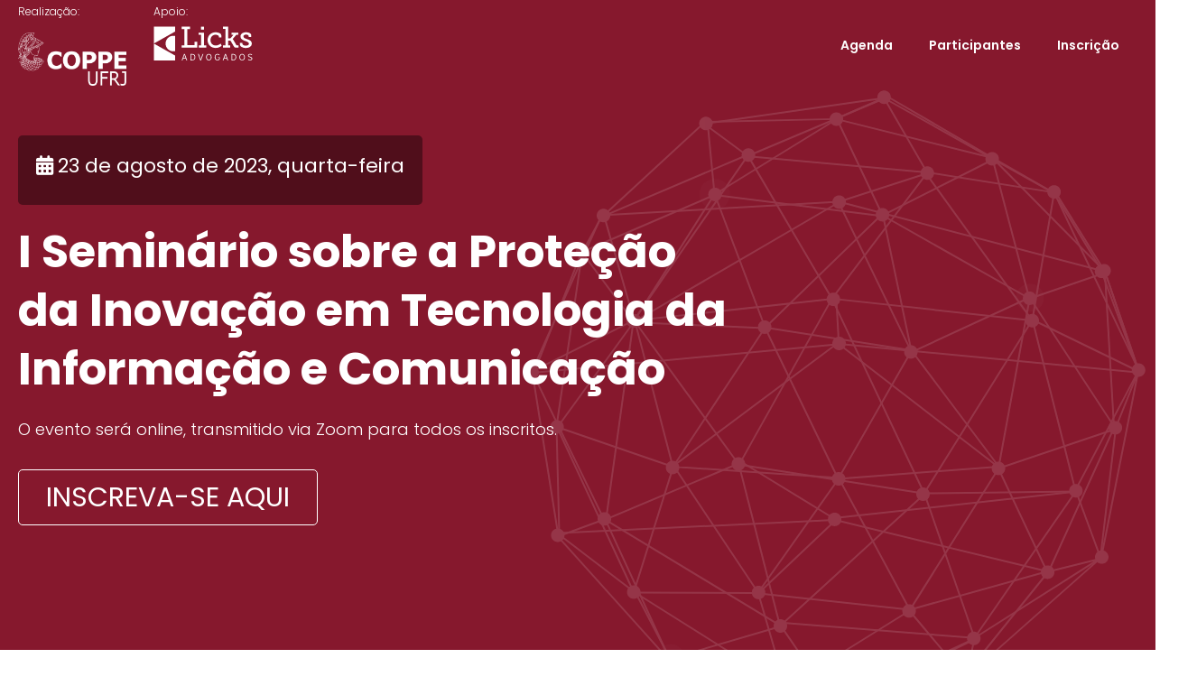

--- FILE ---
content_type: text/html; charset=utf-8
request_url: https://www.lickslegal.com/i-seminario-sobre-a-protecao-da-inovacao-em-tecnologia-da-informacao-e-comunicacao
body_size: 15878
content:
<!DOCTYPE html><!-- Last Published: Tue Jan 27 2026 20:04:12 GMT+0000 (Coordinated Universal Time) --><html data-wf-domain="www.lickslegal.com" data-wf-page="64db8eb28d2d1aff70be7cc0" data-wf-site="59dc2576542805000192970f" lang="en-US"><head><meta charset="utf-8"/><title>I Seminário sobre a Proteção da Inovação em Tecnologia da Informação e Comunicação</title><link rel="alternate" hrefLang="x-default" href="https://www.lickslegal.com/i-seminario-sobre-a-protecao-da-inovacao-em-tecnologia-da-informacao-e-comunicacao"/><link rel="alternate" hrefLang="en-US" href="https://www.lickslegal.com/i-seminario-sobre-a-protecao-da-inovacao-em-tecnologia-da-informacao-e-comunicacao"/><link rel="alternate" hrefLang="ja-JP" href="https://www.lickslegal.com/ja-jp/i-seminario-sobre-a-protecao-da-inovacao-em-tecnologia-da-informacao-e-comunicacao"/><meta content="I Seminário sobre a Proteção da Inovação em Tecnologia da Informação e Comunicação" property="og:title"/><meta content="I Seminário sobre a Proteção da Inovação em Tecnologia da Informação e Comunicação" property="twitter:title"/><meta content="width=device-width, initial-scale=1" name="viewport"/><link href="https://cdn.prod.website-files.com/59dc2576542805000192970f/css/lickslegal.shared.3b81d7a7f.min.css" rel="stylesheet" type="text/css" integrity="sha384-O4HXp/vqosRij3OS8XDIxGB8GX/XNudA94qsCDhHpwLwoaSmrhPb7EeZM5dA8YM7" crossorigin="anonymous"/><link href="https://fonts.googleapis.com" rel="preconnect"/><link href="https://fonts.gstatic.com" rel="preconnect" crossorigin="anonymous"/><script src="https://ajax.googleapis.com/ajax/libs/webfont/1.6.26/webfont.js" type="text/javascript"></script><script type="text/javascript">WebFont.load({  google: {    families: ["Montserrat:100,100italic,200,200italic,300,300italic,400,400italic,500,500italic,600,600italic,700,700italic,800,800italic,900,900italic","Varela Round:400","Oswald:200,300,400,500,600,700","Lato:100,100italic,300,300italic,400,400italic,700,700italic,900,900italic","Poppins:300,regular,500,600,700","Raleway:100,100italic,200,200italic,300,300italic,regular,italic,500,500italic,600,600italic,700,700italic,800,800italic,900,900italic","Lora:regular,italic,700,700italic","Source Serif Pro:regular,600,700","Playfair Display:regular,italic","Noto Sans JP:regular,700:latin,japanese"]  }});</script><script type="text/javascript">!function(o,c){var n=c.documentElement,t=" w-mod-";n.className+=t+"js",("ontouchstart"in o||o.DocumentTouch&&c instanceof DocumentTouch)&&(n.className+=t+"touch")}(window,document);</script><link href="https://cdn.prod.website-files.com/59dc2576542805000192970f/5a05a7b212148e000158ac0c_fav.png" rel="shortcut icon" type="image/x-icon"/><link href="https://cdn.prod.website-files.com/59dc2576542805000192970f/5cf7b68362707626ecc6d5f6_teste.png" rel="apple-touch-icon"/><script async="" src="https://www.googletagmanager.com/gtag/js?id=G-7YSBGBM1BJ"></script><script type="text/javascript">window.dataLayer = window.dataLayer || [];function gtag(){dataLayer.push(arguments);}gtag('set', 'developer_id.dZGVlNj', true);gtag('js', new Date());gtag('config', 'G-7YSBGBM1BJ');</script><script src="https://www.google.com/recaptcha/api.js" type="text/javascript"></script><script src="https://ajax.googleapis.com/ajax/libs/webfont/1.4.7/webfont.js" integrity="sha256-0UKinfwjNgJnI1Pxv699jnIzHsaQLY3RLLVuXq95T8I=" crossorigin="anonymous" defer type="text/javascript"></script>
<script type="text/javascript">
          WebFont.load({
              google: {
                  families: ["Poppins:300,regular,500,600,700", "Raleway:100,100italic,200,200italic,300,300italic,regular,italic,500,500italic,600,600italic,700,700italic,800,800italic,900,900italic", "Lora:regular,italic,700,700italic", "Source Serif Pro:regular,600,700", "Playfair Display:regular,italic"]
              }
          });
</script>
<!--[if lt IE 9]><script defer src="https://cdnjs.cloudflare.com/ajax/libs/html5shiv/3.7.3/html5shiv.min.js" integrity="sha256-3Jy/GbSLrg0o9y5Z5n1uw0qxZECH7C6OQpVBgNFYa0g=" crossorigin="anonymous" type="text/javascript"></script><![endif]-->
<script type="text/javascript">
          ! function(o, c) {
              var n = c.documentElement,
                  t = " w-mod-";
              n.className += t + "js", ("ontouchstart" in o || o.DocumentTouch && c instanceof DocumentTouch) && (n.className += t + "touch")
          }(window, document);
</script>
<!--       <link href="https://cdn.prod.website-files.com/59dc2576542805000192970f/5a05a7b212148e000158ac0c_fav.png" rel="shortcut icon" type="image/x-icon" />
<link href="https://cdn.prod.website-files.com/59dc2576542805000192970f/59dc25775428050001929888_ico-phone.png" rel="apple-touch-icon" /> -->
 
 
      <style type="text/css">
          .paragraph,
          .sub-text,
          .dropdown-link,
          .button,
          .top-left-text {
              -webkit-font-smoothing: antialiased;
              -moz-osx-font-smoothing: grayscale;
          }
 
          .sub-text.white.banner-text.w-richtext > h1 {
              position: relative;
              top: 1px;
              min-width: 50px;
              margin-top: 0;
              color: #fff;
              font-size: 47px;
              line-height: 57px;
              font-weight: 500;
              text-shadow: 1px 1px 6px #000;
          }
 
          .sub-text.white.banner-text.w-richtext > p {
              min-width: 50px;
              padding-right: 0;
              color: #fff;
              font-style: normal;
              font-weight: 400;
              text-shadow: 1px 1px 6px #000;
              font-size: 21px;
          }
 
          .sub-text.white.banner-text.w-richtext > h1 a,
          .sub-text.white.banner-text.w-richtext > p a,
          .sub-text.white.banner-text.w-richtext > h1 a:hover,
          .sub-text.white.banner-text.w-richtext > p a:hover {
              text-decoration: none !important;
              color: #fff !important;
          }
 
          .ritch-banner > h1,
          .ritch-banner > h1 a,
          .ritch-banner > h1 a:hover {
              color: #000 !important;
          }
 
          .ritch-banner > p {
              font-size: 20px !important;
          }
 
          @media screen and (max-width: 479px) {
              .sub-text.white.banner-text.w-richtext {
                  padding: 0 20px 0 20px;
              }
              .sub-text.white.banner-text.w-richtext > h1 {
                  font-size: 9vw;
                  line-height: 40px;
                  text-align: left;
              }
              .sub-text.white.banner-text.w-richtext > p {
                  font-size: 16px;
                  line-height: 23px;
                  text-align: left;
                  margin-top: 15px;
              }
              .ritch-banner > h1,
              .ritch-banner > h1 a,
              .ritch-banner > h1 a:hover {
                  font-size: 25px;
                  line-height: 31px;
                  margin-bottom: 15px;
              }
              .ritch-banner > p {
                  font-size: 16px !important;
              }
          }
 
          .ritch-banner * {
              text-decoration: none !important;
              color: #767676;
          }
 
          .slick-dots {
              position: relative !important;
              bottom: 0 !important;
              display: block;
              width: 100% !important;
              padding: 0;
              margin: 25px auto !important;
              list-style: none;
              float: left !important;
              text-align: center;
          }
 
          .slick-dots li {
              width: 10px !important;
          }
 
          .slick-dots li button:before {
              font-family: arial !important;
              font-size: 35px !important;
              line-height: 0 !important;
              position: absolute !important;
              top: 0 !important;
              left: 0 !important;
              width: 10px !important;
              height: 20px !important;
              content: '•' !important;
              text-align: center !important;
              opacity: 100 !important;
              color: #ccc !important;
              -webkit-font-smoothing: antialiased !important;
              -moz-osx-font-smoothing: grayscale !important;
          }
 
          .slick-dots li.slick-active button:before {
              opacity: 100 !important;
              color: gray !important;
          }
 
          .slick-dots-gray li button:before {
              font-family: arial !important;
              font-size: 35px !important;
              line-height: 0 !important;
              position: absolute !important;
              top: 0 !important;
              left: 0 !important;
              width: 10px !important;
              height: 20px !important;
              content: '•' !important;
              text-align: center !important;
              opacity: 100 !important;
              color: #ccc !important;
              -webkit-font-smoothing: antialiased !important;
              -moz-osx-font-smoothing: grayscale !important;
          }
 
          .slick-dots-gray li.slick-active button:before {
              opacity: 100 !important;
              color: gray !important;
          }
          /*.slider-awards-wrapper .slick-list{height: 250px !important;}*/
</style>
<link rel="stylesheet" type="text/css" href="https://cdn.rawgit.com/kenwheeler/slick/master/slick/slick.css" />
<link rel="stylesheet" href="https:////cdn.rawgit.com/kenwheeler/slick/master/slick/slick-theme.css" />
<style>
        .buscaFixaAtiva {
            display:block;
            opacity:1;
        }
          .pratice-slider .slick-slide {
              /*width: 260px;
  margin:0 10px !important;*/
          }
 
          .slider-events .slick-slide,
          .slider-news .slick-slide {
              /*width: 390px;
  margin:0 0px !important;*/
          }
 
          .nav-awards .w-slider-dot {
              background-color: #ccc;
              width: 9px;
              height: 9px;
          }
 
          .nav-awards .w-slider-dot.w-active {
              background-color: gray;
          }
 
        .hidden{visibility:hidden;
    width:0px!important;
    height:0px!important;
    margin:0px!important;
    padding:0px!important;
    }
  * {
    -webkit-box-sizing: border-box;
       -moz-box-sizing: border-box;
            box-sizing: border-box;
  }
.menu-frances a, .menu-frances div div div{
  font-size: 11px !important;
}
.table-licks{
    width: 100%;
}
 
.table-licks th{
    color: #fff;
    background: #3e3271;
}
 
.table-licks th, .table-licks td{
    padding: 5px;
    text-align: center;
    border: 1px solid #ccc;
}
        @media(min-width:1920px){
          h1{margin-top:40px !important;}
          h1.titulo-pg-adi {margin-top:5px !important;}
          #fixar-news-redes {max-width:410px !important;width:410px !important;}
        }
        @media(max-width:991px){
          .nav-link.dropdown.white, .nav-link.white {height:6vh !important;min-height:6vh !important;}
          .nav-link.white {font-size:11px !important;}
          .content-buscaglobal {height:6vh;padding-top:1.5vh;}
          .content-buscaglobal .image-151 {width:26px;}
          .nav-link.white.black {-webkit-justify-content: start;
                                -ms-flex-pack: start;
                                justify-content: start;}
          .content-buscaglobal img {display:block;margin:0 auto;}
          .nav-link.white.w--current {
            font-size: 11px;
            padding-left: 10px;
        }
        }
        .footer-style-4 {padding-top:0 !important;}
        .sup {    vertical-align: super;
    font-size: 10px;}
        @media(max-width:997px) {
          .dropdown-list.normal.level3 {position:initial !important;background-color:#f5f5f5;box-shadow:none;}
          .nav-link.white.black {color:#f5f5f7 !important;}
        }
        .table-default {border-collapse:collapse;width:100%;}
        .table-default td{border:1px solid #ddd;padding:15px;}
        .table-default thead td{background-color:#3e3271;color:#fff;}
        .table-default thead td p {color:#fff;}
</style><script src="https://cdn.prod.website-files.com/59dc2576542805000192970f%2F652d31f3dc22d7b4ee708e44%2F662a5224492262e2ce770640%2Fclarity_script-0.1.5.js" type="text/javascript"></script></head><body class="body-48"><section><div class="div-block-572"><div><div data-animation="default" data-collapse="medium" data-duration="400" data-easing="ease" data-easing2="ease" role="banner" class="navbar-2 w-nav"><div class="container-987 w-container"><a href="#" class="brand-7 w-nav-brand"><div class="div-block-573"><p class="paragraph-163">Realização:</p><img src="https://cdn.prod.website-files.com/59dc2576542805000192970f/64db8f8605fb1a7d236575ec_coppe-white.png" loading="lazy" alt="" class="image-314"/></div><div><p class="paragraph-163">Apoio:</p><img src="https://cdn.prod.website-files.com/59dc2576542805000192970f/64db93b28b0c20afee15147e_logo-01.svg" loading="lazy" alt="" class="image-315"/></div></a><nav role="navigation" class="nav-menu-7 w-nav-menu"><a href="#agenda" class="nav-link-8 w-nav-link">Agenda</a><a href="#participantes" class="nav-link-8 w-nav-link">Participantes</a><a href="#inscricao" class="nav-link-8 w-nav-link">Inscrição</a></nav><div class="menu-button-4 w-nav-button"><div class="icon-28 w-icon-nav-menu"></div></div></div></div></div><div class="w-layout-blockcontainer container-988 w-container"><div class="div-block-574"><div class="div-block-575 mt-40 w-clearfix"><div class="div-block-576"><p class="paragraph-164"><span class="text-span-39"></span>23 de agosto de 2023, quarta-feira</p></div><h1 class="heading-46">I Seminário sobre a Proteção da Inovação em Tecnologia da Informação e Comunicação</h1><p class="paragraph-166">O evento será online, transmitido via Zoom para todos os inscritos.</p><a href="#inscricao" class="button-19 w-button">INSCREVA-SE AQUI</a></div><div class="div-block-582"><div data-w-id="034bb275-cedb-648f-7644-4605e324a613" data-is-ix2-target="1" class="lottie-animation" data-animation-type="lottie" data-src="https://cdn.prod.website-files.com/59dc2576542805000192970f/64db92f3c5ed6e3c508f59d4_sphere1.json" data-loop="0" data-direction="1" data-autoplay="0" data-renderer="svg" data-default-duration="2.5" data-duration="0"></div></div></div></div></div></section><section id="agenda"><div class="div-block-579"><div class="container-988 pt-80 pb-80 w-container"><p class="paragraph-61 titulo-blocos titulo-speaker vermelho-coppe mt-40">Agenda</p><div class="hotsite-agenda-wrapper"><div class="hotsite-agenda-content"><div class="hotsite-lista"><div class="hotsite-lista-item"><div class="hotsite-agenda-data bg-vermelho-coppe">09h00 / 09h10</div><div class="div-block-122"><div class="hotsite-agenda-tema">Abertura<span class="hotsite-agenda-tema-detalhes hide">--</span></div><p class="paragraph-64"><strong>Otto Licks</strong>, Sócio Fundador, Licks Advogados</p></div></div><div class="hotsite-lista-item"><div class="hotsite-agenda-data bg-vermelho-coppe">09h10 / 09h40</div><div class="div-block-122"><div class="hotsite-agenda-tema"><strong>Apresentação</strong></div><p class="paragraph-64"><strong>Prof. Ph.D. Paulo Diniz, </strong>Professor titular do programa de engenharia elétrica da Coppe/UFRJ</p></div></div><div class="hotsite-lista-item"><div class="hotsite-agenda-data bg-vermelho-coppe">09h40 / 11h10</div><div class="div-block-122"><div class="hotsite-agenda-tema"><strong>Desenvolvimento e licenciamento de tecnologias inovadoras</strong></div><p class="paragraph-64"><strong>Rodolfo Barreto, </strong>Sócio, Licks Advogados</p><p class="paragraph-64"><strong>Ícaro Leonardo da Silva,</strong> Diretor de Patentes, Ericsson</p><p class="paragraph-64"><strong>André Noll Barreto,</strong> Especialista em Pesquisa, Nokia</p><p class="paragraph-64"><strong>Prof. Ph.D. Marcello Campos,</strong> Vice-Diretor, Coppe/UFRJ</p><p class="paragraph-64"><strong>Luciano Mendes,</strong> Coordenador da Comissão de Pesquisa e Casos de Uso do Projeto 5G Brasil, Inatel-Embrapii</p></div></div><div class="hotsite-lista-item"><div class="hotsite-agenda-data bg-vermelho-coppe">11h15 / 11h45</div><div class="div-block-122"><div class="hotsite-agenda-tema"><strong>Apresentação -Radar 5G</strong><span class="hotsite-agenda-tema-detalhes hide">--</span></div><p class="paragraph-64"><strong>Elvira Andrade, </strong>Especialista em Patentes - Engenheira de Telecomunicações, Licks Advogados</p><p class="paragraph-64"><strong>Cristina Mendes, </strong>Pesquisadora em Propriedade Industrial, INPI</p><p class="paragraph-64"><strong>Daniel Dias</strong>, Pesquisador em Propriedade Industrial, INPI</p></div></div><div class="hotsite-lista-item"><div class="hotsite-agenda-data bg-vermelho-coppe">11h50 / 13h20</div><div class="div-block-122"><div class="hotsite-agenda-tema"><strong>Importância dos investimentos em inovação para o crescimento do Brasil</strong></div><p class="paragraph-64"><strong>Carlos Aboim</strong>, Sócio Fundador, Licks Advogados</p><p class="paragraph-64"><strong>Humberto Barbato, </strong>Presidente Executivo, Associação Brasileira da Indústria Elétrica e Eletrônica (Abinee)</p><p class="paragraph-64"><strong>Ministro Luciano Mazza de Andrade, </strong>Diretor do Departamento de Ciência, Tecnologia e Propriedade Intelectual, Ministério das Relações Exteriores(MRE)</p><p class="paragraph-64"><strong>Dr. Otávio Caixeta, </strong>Secretaria de Telecomunicações, Ministério das Comunicações do Brasil</p></div></div><div class="hotsite-lista-item"><div class="hotsite-agenda-data bg-vermelho-coppe">13h20 / 13h30</div><div class="div-block-122"><div class="hotsite-agenda-tema"><strong>Encerramento</strong></div><p class="paragraph-64"><strong>Silvia Boechat,</strong> Especialista em Patentes - Engenheira de Telecomunicações, Licks Advogados</p></div></div></div></div></div><div><p class="day-schedule-2">08, Thursday</p></div><div class="item-schedule"><div class="w-row"><div class="column-19 w-col w-col-2"><div class="bg-horas-schedule"><p class="paragraph-43 horas-schedule">0:00 PM</p></div></div><div class="column-22 w-col w-col-10"><p class="tiutlo-schedule">Título</p><p class="paragraph-30">Texto</p></div></div></div></div></div></section><section id="participantes"><div><div id="agenda" class="container-988 pt-80 pb-80 w-container"><p class="paragraph-61 titulo-blocos titulo-speaker vermelho-coppe mt-60">Participantes</p><div><a data-w-id="39dc6fa6-c39b-bb12-836e-9e99b03763f8" style="opacity:0" href="https://www.lickslegal.com/our-team/otto-licks" target="_blank" class="link-block-64 w-inline-block"><div class="div-block-578"><img src="https://cdn.prod.website-files.com/59dc2576542805000192970f/636188e6d223b60640ad7bad_foto_otto-licks.png" loading="lazy" alt="" class="image-316"/></div><div class="div-block-577"><p class="nome-speaker text-left">Otto Licks</p><p class="subname-speaker text-left"><strong>Sócio Fundador, Licks Advogados</strong></p></div></a><a data-w-id="39dc6fa6-c39b-bb12-836e-9e99b0376401" style="opacity:0" href="#" class="link-block-64 w-inline-block"><div class="div-block-578"><img src="https://cdn.prod.website-files.com/59dc2576542805000192970f/64dbd4f20b0341dec3645e70_Fotos%20Painelistas%20Jhone-11.png" loading="lazy" alt="" class="image-317"/></div><div class="div-block-577"><p class="nome-speaker text-left">Prof. Ph.D. Paulo Diniz</p><p class="subname-speaker text-left"><strong>Professor titular do programa de engenharia elétrica da Coppe/UFRJ</strong></p><p class="subname-speaker text-left">Mestre em Engenharia Elétrica pela Coppe/UFRJ; doutor pela Concordia University, Canadá e pós-doutor pela Universityof Victoria, Canadá.</p><p class="subname-speaker text-left"><em>Fellow </em>do <em>Institute of Electrical and Electronics Engineers</em> (IEEE) e da <em>European Association for Signal Processing </em>(EURASIP). Prof. Diniz recebeu o prêmio Charles Desoer Technical Achievement de 2014 e o Education Awards de 2004 da IEEECircuits and Systems Society. É membro da Academia Brasileira de Ciências (ABC) e da Academia Nacional de Engenharia (ANE).</p></div></a><a data-w-id="39dc6fa6-c39b-bb12-836e-9e99b0376414" style="opacity:0" href="https://www.lickslegal.com/our-team/rodolfo-barreto" target="_blank" class="link-block-64 w-inline-block"><div class="div-block-578"><img src="https://cdn.prod.website-files.com/59dc2576542805000192970f/64dbe809570b6c05af7115ec_rodolfo-barreto-%2006-12-22_Rodolfo%20Barreto.png" loading="lazy" alt=""/></div><div class="div-block-577"><p class="nome-speaker text-left">Rodolfo Barreto</p><p class="subname-speaker text-left"><strong>Sócio, Licks Advogados</strong></p></div></a><a data-w-id="952233bd-ff63-98ab-1c80-2232c7fa13fb" style="opacity:0" href="#" class="link-block-64 w-inline-block"><div class="div-block-578"><img src="https://cdn.prod.website-files.com/59dc2576542805000192970f/64dbe813877b0d54a5dd7446_icaro-leonardo.png" loading="lazy" alt="" class="image-316"/></div><div class="div-block-577"><p class="nome-speaker text-left">Ícaro Leonardo da Silva</p><p class="subname-speaker text-left"><strong>Diretor de Patentes, Ericsson</strong></p><p class="subname-speaker text-left">Mestre em engenharia elétrica pela Universidade Federal do Ceará e pela École Centrale de Lyon, na França.</p><p class="subname-speaker text-left">Atua no no desenvolvimento e negociações de licenciamento do portfólio de Patentes Essenciais do Padrão 5G.representando a Ericsson durante o processo de padronização do 5G junto ao 3GPP, coordenando a escrita de parte das especificações. É reconhecido como um dos inventores do 5G, tendo contribuído com as soluções de mobilidade e controle de conexão. Em 2019, passou a integrar o hall dos mais prestigiados inventores da Ericsson, tendo sido premiado como Inventor do Ano em 2019 por suas contribuições ao 5G. É inventor em centenas de patentes depositadas no mundo e continua atuando como na evolução do 5G e 6G, sendo um dos inventores mais prolíficos da Ericsson dos últimos anos.</p></div></a><a data-w-id="bcfe3522-1d16-92b3-ea15-121900a38df1" style="opacity:0" href="#" class="link-block-64 w-inline-block"><div class="div-block-578"><img src="https://cdn.prod.website-files.com/59dc2576542805000192970f/64e3b162f1eab1e164f85fc0_Fotos%20Painelistas_andre%20noll.png" loading="lazy" alt="" class="image-316"/></div><div class="div-block-577"><p class="nome-speaker text-left">André Noll Barreto, Ph.D.</p><p class="subname-speaker text-left"><strong>Especialista em Pesquisa, Nokia</strong></p><p class="subname-speaker text-left">Mestre pela PUC-RJ e Doutor pela <em>Dresden University of Technology</em> na Alemanha, ambos em Engenharia Elétrica.</p><p class="subname-speaker text-left">Especialista com mais de 20 anos de experiência na academia e na indústria, com foco nas técnicas de modulação e codificação de sistemas de comunicação wireless e ópticos nos seus diversos padrões de comunicação, principalmente IEEE802.11ª/b/g/n/ac e família 3GPP (GSM/WCDMA/LTE/5G). Possui mais de 100 artigos publicados em revistas e conferências nacionais e internacionais, além da titularidade de cinco patentes concedidas internacionalmente. Membro sênior do IEEE Communication Society, e membro fundador do ISAC (Integrated Sensing and Communication), também do IEEE.</p></div></a><a data-w-id="952233bd-ff63-98ab-1c80-2232c7fa1408" style="opacity:0" href="#" class="link-block-64 w-inline-block"><div class="div-block-578"><img src="https://cdn.prod.website-files.com/59dc2576542805000192970f/64dbd54c1386946f9c2955b9_Fotos%20Painelistas%20Jhone-12.png" loading="lazy" alt="" class="image-320"/></div><div class="div-block-577"><p class="nome-speaker text-left">Prof. Ph.D. Marcello Campos</p><p class="subname-speaker text-left"><strong>Vice-Diretor, Coppe/UFRJ</strong></p><p class="subname-speaker text-left">Mestre em Engenharia Elétrica pela Coppe/UFRJ e doutor pela University of Victoria, Canadá.</p><p class="subname-speaker text-left">Membro sênior do <em>Institute of Electrical and Electronics Engineers</em> (IEEE), no qual foi diretor da Sociedade de Comunicações para a América Latina (2000-2001); membro da Sociedade Brasileira de Matemática (SBM) e membro sênior da Sociedade Brasileira de Telecomunicações (SBrT). Premiado em 2002 com o <em>Nokia Visiting Fellowship</em>, na Finlândia, foi também agraciado em 2000 e 2002 pelo Programa Jovem Cientista da Fundação Carlos Chagas Filho de Amparo à Pesquisa do Estado do Rio de Janeiro (Faperj).</p></div></a><a data-w-id="7e7565d1-c2ee-6729-aa89-16e4156555b9" style="opacity:0" href="#" class="link-block-64 w-inline-block"><div class="div-block-578"><img src="https://cdn.prod.website-files.com/59dc2576542805000192970f/64e3b12c579b552fa5b56f6e_Fotos%20Painelistas_Luciano%20Mendes.png" loading="lazy" alt="" class="image-320"/></div><div class="div-block-577"><p class="nome-speaker text-left">Prof. Ph.D. Luciano Mendes</p><p class="subname-speaker text-left"><strong>Coordenador da Comissão de Pesquisa e Casos de Uso do Projeto 5G Brasil, Inatel-Embrapii</strong></p><p class="subname-speaker text-left">Doutor em Engenharia Elétrica pela Unicamp (2007), mestre em telecomunicações pelo Inatel (2003).</p><p class="subname-speaker text-left">Professor titular do Inatel desde 2001 em cursos de graduação e pós-graduação. Destacou-se por coordenar projetos de pesquisa, incluindo os voltados para TV Digital com apoio da Finep e RNP. Entre 2013 e 2015, realizou pós-doutorado na Technische Universität Dresden, Alemanha, na área de modulação digital para redes móveis de quinta geração. Atualmente, lidera a pesquisa no Centro de Referência em Radiocomunicações (CRR), focando nas pesquisas em 5G, e coordena a Comissão de Pesquisa e Casos de Uso do Projeto 5G Brasil, hospedado pela Telebrasil. Suas principais áreas de atuação englobam comunicações móveis, radiodifusão digital e modulações com múltiplas portadoras.</p></div></a><a data-w-id="e3efbc23-b1d0-9713-78ff-8799680f0e3a" style="opacity:0" href="https://www.lickslegal.com/our-team/elviraandrade" target="_blank" class="link-block-64 w-inline-block"><div class="div-block-578"><img src="https://cdn.prod.website-files.com/59dc2576542805000192970f/64dfb227f8aedaffa15ce929_Fotos%20Painelistas%20-%20Elvira.png" loading="lazy" alt="" class="image-318"/></div><div class="div-block-577"><p class="nome-speaker text-left">Elvira Andrade</p><p class="subname-speaker text-left"><strong>Especialista em Patentes - Engenheira de Telecomunicações, Licks Advogados</strong></p></div></a><a data-w-id="de7d463d-3013-8ae8-c01f-93de5639cfcc" style="opacity:0" href="#" class="link-block-64 w-inline-block"><div class="div-block-578"><img src="https://cdn.prod.website-files.com/59dc2576542805000192970f/64dbd519877b0d54a5c3bab0_Fotos%20Painelistas%20Jhone-13.png" loading="lazy" alt="" class="image-318"/></div><div class="div-block-577"><p class="nome-speaker text-left">Cristina Mendes</p><p class="subname-speaker text-left"><strong>Pesquisadora em Propriedade Industrial, INPI</strong></p></div></a><a data-w-id="39dc6fa6-c39b-bb12-836e-9e99b037641d" style="opacity:0" href="#" class="link-block-64 w-inline-block"><div class="div-block-578"><img src="https://cdn.prod.website-files.com/59dc2576542805000192970f/64dbd532f4d1acc5acae36ea_Fotos%20Painelistas%20Jhone-14.png" loading="lazy" alt="" class="image-319"/></div><div class="div-block-577"><p class="nome-speaker text-left">Daniel Dias</p><p class="subname-speaker text-left"><strong>Pesquisador em Propriedade Industrial, INPI</strong></p></div></a><a data-w-id="fa157446-d342-4f1c-7956-37bc73dae7e6" style="opacity:0" href="https://www.lickslegal.com/our-team/carlos-aboim" target="_blank" class="link-block-64 w-inline-block"><div class="div-block-578"><img src="https://cdn.prod.website-files.com/59dc2576542805000192970f/64dbe800877b0d54a5dd61e5_carlos-aboim.png" loading="lazy" alt=""/></div><div class="div-block-577"><p class="nome-speaker text-left">Carlos Aboim</p><p class="subname-speaker text-left"><strong>Sócio Fundador, Licks Advogados</strong></p></div></a><a data-w-id="952233bd-ff63-98ab-1c80-2232c7fa141b" style="opacity:0" href="#" class="link-block-64 w-inline-block"><div class="div-block-578"><img src="https://cdn.prod.website-files.com/59dc2576542805000192970f/64dbe824c741ee5ed011db5a_humberto-barbato.png" loading="lazy" alt=""/></div><div class="div-block-577"><p class="nome-speaker text-left">Humberto Barbato</p><p class="subname-speaker text-left"><strong>Presidente Executivo, Associação Brasileira da Indústria Elétrica e Eletrônica (Abinee)</strong></p><p class="subname-speaker text-left">Graduado em Administração de Empresas, com Especialização em Comércio Exterior pela Organização dos Estados Americanos (OEA) e MBA em Administração de Pequenas e Médias Empresas no Ministério da Indústria e Energia do Governo da Espanha. De 2001 até 2007, foi Diretor do Departamento de Relações Internacionais da ABINEE. Em 2007 foi eleito para a presidência da entidade, tendo sido reeleito em 2010. Desde 2013, é o presidente executivo da associação. Presidente do CONSIN – Conselho Setorial da Indústria da CNI, Membro dos Conselhos Temáticos de Relações Internacionais e Assuntos Legislativos da Confederação Nacional da Indústria - CNI -, Vice-Presidente da FIESP (mandato 2018 - 2021) e Conselheiro do Conselho Superior de Inovação e Competitividade da FIESP.</p></div></a><a data-w-id="952233bd-ff63-98ab-1c80-2232c7fa1426" style="opacity:0" href="#" class="link-block-64 w-inline-block"><div class="div-block-578"><img src="https://cdn.prod.website-files.com/59dc2576542805000192970f/64e3b11380b9450dc02fdaa8_Fotos%20Painelistas_luciano%20mazza.png" loading="lazy" alt="" class="image-321"/></div><div class="div-block-577"><p class="nome-speaker text-left">Ministro Luciano Mazza de Andrade</p><p class="subname-speaker text-left"><strong>Diretor do Departamento de Ciência, Tecnologia e Propriedade Intelectual, Ministério das Relações Exteriores (MRE)</strong></p><p class="subname-speaker text-left">Em sua carreira no serviço diplomático, trabalhou intensamente com políticas comerciais e de integração, tanto em cargos no exterior quanto em atribuições no Brasil. Foi Coordenador Geral de Solução de Controvérsias da OMC em Brasília. Atuou na Embaixada do Brasil em Londres e na Representação Permanente do Brasil junto à Associação Latino-Americana de Integração e ao Mercosul, em Montevidéu. Possui mestrado em Direito (LLM) pela London School of Economics.</p></div></a><a data-w-id="fcf016c7-54d5-eb8d-89bd-27dac8f1fee1" style="opacity:0" href="#" class="link-block-64 w-inline-block"><div class="div-block-578"><img src="https://cdn.prod.website-files.com/59dc2576542805000192970f/64e3b0fdd516c9f174599c33_Fotos%20Painelistas_otavio%20caixeta.png" loading="lazy" alt="" class="image-321"/></div><div class="div-block-577"><p class="nome-speaker text-left">Otávio Viegas Caixeta</p><p class="subname-speaker text-left"><strong>Secretaria de Telecomunicações, Ministério das Comunicações do Brasil</strong></p><p class="subname-speaker text-left">Engenheiro Eletricista formado pela Universidade de Brasília, Otávio Caixeta atua há 14 anos no Ministério das Comunicações, onde já desenvolveu políticas para inovação, telecomunicações, radiodifusão, indústria e outras. Hoje atua como assessor no Departamento de Investimento e Inovação.</p></div></a><a data-w-id="681c9870-9ba8-f1a1-7f37-392bb3820b6b" style="opacity:0" href="https://www.lickslegal.com/our-team/silvia-boechat" target="_blank" class="link-block-64 w-inline-block"><div class="div-block-578"><img src="https://cdn.prod.website-files.com/59dc2576542805000192970f/64e4b34a2d1e0cb4bedab7fa_Fotos%20Painelistas_silvia%20boechat.png" loading="lazy" alt="" class="image-321"/></div><div class="div-block-577"><p class="nome-speaker text-left">Silvia Boechat</p><p class="subname-speaker text-left"><strong>Especialista em Patentes - Engenheira de Telecomunicações, Licks Advogados</strong></p></div></a></div></div></div></section><section id="inscricao"><div class="div-block-581"><div id="agenda" class="container-988 pt-80 pb-80 w-container"><div><p class="paragraph-61 titulo-blocos titulo-speaker vermelho-coppe mt-60">Inscrição</p><div class="contact-form-wrapper large w-clearfix"><p class="paragraph-191"><span class="text-span-50"></span> Inscrições Encerradas.</p></div></div></div></div></section><section><div class="div-block-583"><div class="div-block-584"><div><p class="paragraph-163">Realização:</p><img src="https://cdn.prod.website-files.com/59dc2576542805000192970f/64db8f8605fb1a7d236575ec_coppe-white.png" loading="lazy" alt="" class="image-314"/></div></div><div><p class="paragraph-165">I Seminário sobre a Proteção da Inovação em Tecnologia da Informação e Comunicação</p></div><div class="div-block-585"><div><p class="paragraph-163">Apoio:</p><img src="https://cdn.prod.website-files.com/59dc2576542805000192970f/64db93b28b0c20afee15147e_logo-01.svg" loading="lazy" alt="" class="image-315"/></div></div></div></section><script src="https://d3e54v103j8qbb.cloudfront.net/js/jquery-3.5.1.min.dc5e7f18c8.js?site=59dc2576542805000192970f" type="text/javascript" integrity="sha256-9/aliU8dGd2tb6OSsuzixeV4y/faTqgFtohetphbbj0=" crossorigin="anonymous"></script><script src="https://cdn.prod.website-files.com/59dc2576542805000192970f/js/lickslegal.schunk.e0c428ff9737f919.js" type="text/javascript" integrity="sha384-ar82P9eriV3WGOD8Lkag3kPxxkFE9GSaSPalaC0MRlR/5aACGoFQNfyqt0dNuYvt" crossorigin="anonymous"></script><script src="https://cdn.prod.website-files.com/59dc2576542805000192970f/js/lickslegal.schunk.7cb8cce82f354565.js" type="text/javascript" integrity="sha384-Q5nCWRw7r7DQCvovubBxFhyeqtgniiepaKlZo+Rg7U4KTb6Sjp+BYuH05lM31Vnr" crossorigin="anonymous"></script><script src="https://cdn.prod.website-files.com/59dc2576542805000192970f/js/lickslegal.57df383f.7e9a8a2f9b841195.js" type="text/javascript" integrity="sha384-tKrnlsXzVzxtdKq0UKpcSGIz2iFxbxtBf54w61hdjuD9zGiAVE7MP29F/N+uEPlo" crossorigin="anonymous"></script><script src="https://cdnjs.cloudflare.com/ajax/libs/moment.js/2.19.3/moment.min.js" integrity="sha256-/As5lS2upX/fOCO/h/5wzruGngVW3xPs3N8LN4FkA5Q=" crossorigin="anonymous" ></script>
<script src="https://cdnjs.cloudflare.com/ajax/libs/moment-timezone/0.5.26/moment-timezone-with-data.min.js" integrity="sha256-6EFCRhQs5e10gzbTAKzcFFWcpDGNAzJjkQR3i1lvqYE=" crossorigin="anonymous" ></script>
<script src="https://cdnjs.cloudflare.com/ajax/libs/jquery.countdown/2.2.0/jquery.countdown.js" integrity="sha256-2HAs3lxuJSrA/bAbF2bgaV55gSuX8vVsj2pCcWYqmY4=" crossorigin="anonymous" ></script>
<script src="https://cdn.jsdelivr.net/npm/moment-business-days@1.1.3/index.min.js" integrity="sha256-xw+EWFigemrkCuwdWmkLvhWbtFqM5FrATMFjh+rYIj8=" crossorigin="anonymous" ></script>
<script type="text/javascript" src="https://cdnjs.cloudflare.com/ajax/libs/slick-carousel/1.8.1/slick.js" integrity="sha256-m6pXPkN4hzt6yBzLHZVM6bsrGpM5R60wEiY93GBNhQU=" crossorigin="anonymous" ></script>
<script src="https://unpkg.com/isotope-layout@3/dist/isotope.pkgd.min.js" integrity="sha256-CBrpuqrMhXwcLLUd5tvQ4euBHCdh7wGlDfNz8vbu/iI=" crossorigin="anonymous" ></script>
<!--🤙 https://slater.app/16115.js-->
<script>document.addEventListener("DOMContentLoaded", function() {function loadlicksinstitucional(e){let t=document.createElement("script");t.setAttribute("src",e),t.setAttribute("type","module"),document.body.appendChild(t),t.addEventListener("load",()=>{console.log("Slater loaded Licks Institucional.js: https://slater.app/16115.js 🤙")}),t.addEventListener("error",e=>{console.log("Error loading file",e)})}let src=window.location.host.includes("webflow.io")?"https://slater.app/16115.js":"https://assets.slater.app/slater/16115.js?v=1.0";loadlicksinstitucional(src);})</script>

<script>
function concatValues( obj ) {
  var value = '';
  for ( var prop in obj ) {
    value += obj[ prop ];
  }
  return value;
}

function limitar_texto(target) {
  let str = target.text();
  let maxLength = 130;
  if(target.attr('data-maxLength')) {
    maxLength = target.attr('data-maxLength');
  }
  // target.text();

  if(str.length > maxLength) {
    str = str.substring(0, maxLength);
    str = `${str}...`;
  }
  target.text(str);
}

function page_is(w_pagename) {
  let body = $('body');
  if(body.attr('w_pagename') == w_pagename) {
    return true;
  } else {
    return false;
  }
}

function filtrar_por_hash() {
  //code
  let url_string = window.location.href;
  let filter_param = url_string.substring(url_string.indexOf("=.") + 2);
  if(filter_param) {
    $("a[data-filter='."+filter_param+"']").trigger('click');
    if(filter_param.indexOf('lickslegal') < 0){setTimeout(filtrarPorUrl('.'+filter_param), 500);}
  }
}

function filtrar(grid, item_Selector, button_filter, is_list = false) {
  $('#msg-box').hide();
  $('#load_more').show();


  var qsRegex;
  var filters = {};
  var $grid = grid.isotope({
    itemSelector: item_Selector,
    layoutMode: 'fitRows',
    percentPosition: true,
    filter: function() {
      var $this = $(this);
      var searchResult = qsRegex ? $this.text().match( qsRegex ) : true;
      var buttonResult = button_filter ? $this.is( button_filter ) : true;
      return searchResult && buttonResult;
    }
  });

  $grid.isotope()
  if (!$grid.data('isotope').filteredItems.length ) {
      $('#msg-box').show();
      $('#load_more').hide();

  }

  // set filter in hash
  if(!page_is('events') && !page_is('ourteamnovo')) {
    location.hash = 'filter=' + encodeURIComponent( button_filter );
  }

}

function get_month() {
  var date = new Date();
  var mt = date.getMonth();
  var months = ["January", "February", "March", "April", "May", "June", "July", "August", "September", "October", "November", "December"];
  var currentD = months[mt];
  $('.current_month').text(currentD);
}

function fecharDropdown(dropdown) {
  $(dropdown).find('.w-dropdown-list').removeClass('w--open');
  $(dropdown).find('.w-dropdown-toggle').removeClass('w--open');
  $(dropdown).attr('style', '');
}

function abrirDropdown(dropdown, e) {
  dropdown.find('.w-dropdown-list').addClass('w--open');
  dropdown.find('.w-dropdown-toggle').addClass('w--open');
  dropdown.attr('style', 'z-index: 901;');
}

function defaultImage(){
 $('.portfolio-margin .w-dyn-bind-empty, .newsletter_container_2 .w-dyn-bind-empty').each(function(){
  $(this).attr('src', 'https://cdn.prod.website-files.com/59dc2576542805000192970f/5c251a7b9a1575b1a485b591_imagem.png');
    $(this).removeClass('w-dyn-bind-empty');
 });
}

function slick_slide_1n(classe, arrow_color, left, right, top){
  $(classe).not('.slick-initialized').slick({
    infinite: true,
    slidesToShow: 1,
    slidesToScroll: 1,
    autoplay: true,
      autoplaySpeed: 8000,
    dots: false,
    prevArrow: '<div style="left:'+left+';border: none;background-color: transparent !important;top: '+top+';" class="arrow-slider '+arrow_color+' w-slider-arrow-left"><div class="'+arrow_color+' w-icon-slider-left"></div></div>',
    nextArrow: '<div style="right:'+right+';border: none;background-color: transparent !important;top: '+top+';" class="arrow-slider '+arrow_color+' w-slider-arrow-right"><div class="w-icon-slider-right"></div></div>'
  });
}

function slick_slide_custom(classe, slidesToShow, dot_class){

  $(classe).not('.slick-initialized').slick({
    infinite: true,
    slidesToShow: slidesToShow,
    slidesToScroll: 1,
    dots: true,
    variableWidth: true,
    prevArrow: false,
    nextArrow: false,
    dotsClass: dot_class
  });
}


function slider_news() {
  var arrow_color = 'gray';
  var left = '-40px';
  var right = '-70px';
  var top = '';

  $('.slider-news').not('.slick-initialized').slick({
    autoplay: true,
    autoplaySpeed: 10000,
    variableWidth: true,
    infinite: true,
    slidesToShow: 3,
    slidesToScroll: 3,
    dots: false,
    prevArrow: '<div style="left:'+left+';border: none;background-color: transparent !important;top: '+top+';" class="arrow-slider '+arrow_color+' w-slider-arrow-left"><div class="'+arrow_color+' w-icon-slider-left"></div></div>',
    nextArrow: '<div style="right:'+right+';border: none;background-color: transparent !important;top: '+top+';" class="arrow-slider '+arrow_color+' w-slider-arrow-right"><div class="w-icon-slider-right"></div></div>',
    responsive: [{
      breakpoint: 1024,
      settings: {
        slidesToShow: 1,
        slidesToScroll: 1,
      }
    }]
  });
}

let initShow = 9;
let counter = initShow;
// let last_grid; 
// grid events with combined items
var $grid = $('#grid').isotope({
  itemSelector: '.grid_item',
  layoutMode: 'fitRows',
});
const iso = $grid.data('isotope');

function check_loadbutton_display() {
  let hiddens = 0;
  var current_filtered = $grid.data('isotope').filteredItems[0].element;
  // var lastClass = $(current_filtered).attr('class').split(' ').pop();

  if(current_filtered)

  $(current_filtered).each(function() {
    if(!$(this).hasClass('hidden')) {
      
    } else {
      hiddens = hiddens++;
    }
  });
}
  
function filtrarPorUrl(filterValue){
      if(filterValue != ''){
	      let grid = $('.our-team');
          let item_Selector = '.collection-item';
          let button_filter = filterValue;

          filtrar(grid, item_Selector, button_filter);
      }
}

function loadMore(toShow) {
  $grid.find(".hidden").removeClass("hidden");
  var hiddenElems = iso.filteredItems.slice(toShow, iso.filteredItems.length).map(function(item) {
    return item.element;
  });
  $(hiddenElems).addClass('hidden');
  $grid.isotope('layout');
}

$("#load_more").click(function() {
  let load_value = '';
  if ($('.filters a').data('clicked')) {
    //when filter button clicked, set initial value for counter
    counter = initShow;
    $('.filters a').data('clicked', false);
  } else {
    counter = counter;
  };

  counter = counter + 3;

  loadMore(counter);
});

//when filter button clickedf
$(".filters").click(function() {
  $(this).data('clicked', true);
  loadMore(initShow);
});

Webflow.push(function() {
  setTimeout(filtrar_por_hash, 300);
  if(page_is('homepage')) {
    get_month();

    $('.slider_mb_news').slick({
      infinite: true,
      slidesToShow: 3,
      slidesToScroll: 3,
      dots: false,
      arrows: true,
      autoplay: true,
      autoplaySpeed: 8000,
      prevArrow: '<div class="arrow-left w-slider-arrow-left"><div class="arrows w-icon-slider-left" style="left: -50px;color:#808080;"></div></div>',
      nextArrow: '<div class="arrow-right w-slider-arrow-right"><div class="arrows w-icon-slider-right" style="right: -50px;color:#808080;"></div></div>',
      responsive: [
        {
          breakpoint: 768,
          settings: {
            slidesToShow: 1,
            slidesToScroll: 1,
            infinite: true,
            dots: true
          }
        }
      ]
    });

    $('.p-areas_baseslider').slick({
      infinite: true,
      slidesToShow: 1,
      dots: false,
      arrows: true,
      autoplay: true,
      autoplaySpeed: 2000,
      prevArrow: '<div class="arrow-left w-slider-arrow-left"><div class="arrows gray w-icon-slider-left" style="color: #fff; left: -50px;"></div></div>',
      nextArrow: '<div class="arrow-right w-slider-arrow-right"><div class="arrows gray w-icon-slider-right" style="color: #fff; right: -50px;"></div></div>'

    });
  }

  if(page_is('events')) {
    let d = new Date();
    let current_year = d.getFullYear();
  }

  if(page_is('news') || page_is('newsletter')) {
    loadMore(initShow);
    $('.project-title').each(function() {
        limitar_texto($(this));
    });
  }

  
  $(window).bind('hashchange', function() {
    filtrar_por_hash();
  });


  if( $('.collection-item-8').length > 0) {
    get_month();
    $('.collection-item-8').each(function() {
      let $this = $(this);
      let month = $this.find('.data-mes').text().toLowerCase();
      if( month == $('.current_month').text().toLowerCase() ) {

      } else {
        $this.css('display', 'none');
      }
    });

    $('.link-block-4').each(function() {
      if($(this).attr('href') == '#') {
        $(this).css('display', 'none');
      }
    })
  }

  $(document).on('click', '.go-back', function(event) {
      history.back(-1);

      setTimeout(function() {
        window.location = "http://lickslegal.com";
      }, 300);
  });

  $(document).on('click', '#dropdown_praticeareas', function() {
    abrirDropdown($('#dropdown_praticeareas .w-dropdown-toggle'));
  });

  defaultImage();

  slick_slide_1n('.custom-slide', 'gray', '-40px', '-70px');
  slick_slide_1n('.slider-awards-wrapper',  'gray', '0', '-25px');
    if ($(window).width() < 768) {
    $('.slider-awards-wrapper .arrow-slider').css('top', '-150px');
    }

  slider_news();
  slick_slide_custom('.pratice-slider', 2, 'slick-dots');
  slick_slide_custom('.slider-news', 2, 'slick-dots');

  if($(window).width() <= 479) {
    var initial = 2;
    var more = 0;
  }else if($(window).width() <= 767 && $(window).width() > 479){
    var initial = 2;
    var more = 0;
    console.log('B');
  }else{
    var initial = 6;
    var more = 0;
  }



  //ISOTOPE
  const filterToggles = document.querySelectorAll('[data-filter]');

    filterToggles.forEach(function(toggle) {

      let attrVal = toggle.getAttribute(['data-filter']);
      let newVal = attrVal.toLowerCase().replace('&', '').replace(/\s/g,'');
      toggle.setAttribute('data-filter', newVal);

    });

    $('.our-team .our-team-job-titles').each(function(index, element) {
      var _this = $( element ).find("p").first();

      var this_text = _this.text().split("|");

      for (var i = 0; i < this_text.length; i++) {
        var only_string = this_text[i].split("-");
        _this.parent().parent().addClass( only_string[1].toLowerCase().replace('&', '').replace(/\s/g,'') );
      }
    });

    $('.our-team .pratice_areas').each(function(index, element) {

      $(element).find("li").each(function() {
        let pratice_area = $(this).text();
        pratice_area = $(this).parent().parent().parent().addClass( pratice_area.toLowerCase().replace('&', '').replace(/\s/g,'') );
      });
    });

    $('#grid').each(function(index, element){

      $(element).find(".category-on-loop").each(function() {
        let category = $(this).text();
        category = $(this).parent().parent().parent().parent().parent().addClass( category.toLowerCase().replace('&', '').replace(/\s/g,'') );
      });

      $(element).find(".pratice_area_news").each(function() {
        let pratice_area = $(this).text();
        category = $(this).parent().parent().parent().parent().addClass( pratice_area.toLowerCase().replace('&', '').replace(/\s/g,'') );
      });

    });

    if (page_is('events')) {
      $('.events_collenction_item').each(function(index, element) {
        let data = $(this).find('#data').text();
        data = data.split(" ");
        const mes = data[0].toLowerCase().replace('&', '').replace(/\s/g,'');
        const ano = data[2].toLowerCase().replace('&', '').replace(/\s/g,'');

        $(this).addClass(mes);
        $(this).addClass(ano);
      });
    } else if (page_is('newsletter') || page_is('news')) {
    
      $('.grid_item').each(function() {

        $(this).find('#pratice_list').find('ul').find('li').each(function() {
          let pratice_area_single = $(this).text().toLowerCase().replace('&', '').replace(/\s/g,'');
          $(this).closest('.grid_item').addClass(pratice_area_single);          
        });

      });
    
    }


    var qsRegex;
    var buttonFilter;

    $(document).on( 'click', '.load_more_btn', function() {
      let item_Selector = last_itemselector;
      let button_filter = $( this ).attr('data-filter');

      filtrar(grid, item_Selector, button_filter);
    });

    $(document).on( 'click', '.jobs-button', function() {
      let grid = $('.our-team');
      let item_Selector = '.collection-item';
      let button_filter = $( this ).attr('data-filter');

      filtrar(grid, item_Selector, button_filter);
    });

    $(document).on( 'click', '.link_pratice_areas_dropdown', function() {
      let grid = $('.our-team');
      let item_Selector = '.collection-item';
      let button_filter = $( this ).attr('data-filter');

      filtrar(grid, item_Selector, button_filter);
      fecharDropdown($('#dropdown_praticeareas'));
    });

    $(document).on( 'click', '.link_news_dropdown', function() {
      let grid = $('#grid');
      let item_Selector = '.grid_item';
      let button_filter = $( this ).attr('data-filter');

      filtrar(grid, item_Selector, button_filter);
      fecharDropdown($('#dropdown_news'));

      $(this).data('clicked', true);
    });

    // store filter for each group
    var filters = {};

    $('.filters').on( 'click', '.w-dropdown .w-dropdown-list .link_monthyear_dropdown', function( event ) {
        $('#load_more').hide();
        $('#load_more').show();
        var $button = $( event.currentTarget );
        // get group key
        var $buttonGroup = $button.parents('.button-group');
        var filterGroup = $buttonGroup.attr('data-filter-group');
        // set filter for group
        filters[ filterGroup ] = $button.attr('data-filter');
        // combine filters
        var filterValue = concatValues( filters );
        // set filter for Isotope
        $grid.isotope({ filter: filterValue });

        if ( !$grid.data('isotope').filteredItems.length ) {
          $('#msg-box').show();
          $('#msg-box').hide(); 
        }

        fecharDropdown($buttonGroup.parent());
    });


    let $grid_ourteam = $('.our-team-grid .our-team').isotope({
      itemSelector: '.collection-item',
      layoutMode: 'fitRows',
      percentPosition: true,
      filter: function() {
        var $this = $(this);
        var searchResult = qsRegex ? $this.text().match( qsRegex ) : true;
        var buttonResult = buttonFilter ? $this.is( buttonFilter ) : true;
        return searchResult && buttonResult;
      }
    });
    // use value of search field to filter
    var $quicksearch = $('#quicksearch').keyup( debounce( function() {
      qsRegex = new RegExp( $quicksearch.val(), 'gi' );
      let $grid_ourteam = $('.our-team-grid .our-team').isotope({
      itemSelector: '.collection-item',
      layoutMode: 'fitRows',
      percentPosition: true,
      filter: function() {
        var $this = $(this);
        var searchResult = qsRegex ? $this.text().match( qsRegex ) : true;
        var buttonResult = buttonFilter ? $this.is( buttonFilter ) : true;
        return searchResult && buttonResult;
      }
    });
      
    }) );

    // change is-checked class on buttons
    $('.filter_group').each( function( i, buttonGroup ) {
      var $buttonGroup = $( buttonGroup );
      $buttonGroup.on( 'click', '.jobs-button', function() {
        $buttonGroup.find('.active').removeClass('active');
        $( this ).addClass('active');
      });
    });


    // debounce so filtering doesn't happen every millisecond
    function debounce( fn, threshold ) {
      var timeout;
      threshold = threshold || 100;
      return function debounced() {
        clearTimeout( timeout );
        var args = arguments;
        var _this = this;
        function delayed() {
          fn.apply( _this, args );
        }
        timeout = setTimeout( delayed, threshold );
      };
    }

    if(page_is('praticeareas')) {

      let praticearea = $('#pratice-title').text().toLowerCase();
      let praticeareabutton = $('#pratice-title').text();
      console.log(praticearea);
      let pratice_param = praticearea.replace('&', '').replace(/\s/g,'');
      console.log(pratice_param);
      $('#ot_praticeareas_container .collection-item').each(function() {
        let pa = $(this).find('.w-richtext ul');
        let arr = [];
        pa.find('li').each(function() {
          arr.push($(this).text().toLowerCase());
        });

        if(arr.includes(praticearea)) {
          $(this).css('display', 'flex');
        } else {
          $(this).remove();
        }
      });

      const team_qt = 12;

      if(  $('.team').length <= team_qt) {
        // esconda o mostrar mais se tiver menos de team_qt
        $('#seall_team').hide();
      } else {
        // mostre só os team_qt primeiros
        $('.team').slice(team_qt).css('display', 'none');
        // botao link para o our team com parametro da pratice area
        if(jp) {
          $('#seall_team').attr('href', `${window.location.origin}/jp/our-team?category=${praticeareabutton}`);          
        } else {
          $('#seall_team').attr('href', `${window.location.origin}/our-team?category=${praticeareabutton}`);          
        }
      }

      if( $('.events-home').length < 2) {
        $('#seall_news').hide();
      } else if(jp) {
        $('#seall_news').attr('href', `${window.location.origin}/jp/news#filter=.${pratice_param}`);
      } else {
        $('#seall_news').attr('href', `${window.location.origin}/news#filter=.${pratice_param}`);
      }

    }
});
  //Script para abrir e fecha a busca global on scroll
  $('.navigation-on-scroll .content-buscaglobal img').click(function(){
	$('.buscaglobal').toggleClass('buscaFixaAtiva');
  });
  //script do novo menu
  $(document).ready(function(){
	$('.has_submenu').click(function(){
    let ativo = $(this).hasClass('submenu-ativo');
    let idAtual = $(this).attr("idMenuRight");
    if(ativo == true) {
      $('.right-menus').hide();
      $(this).closest('.navmenu__dropdown-container').find('.texto-default-li').fadeIn();
      $(this).removeClass('submenu-ativo');
      $(this).find('.seta-submenu').css("transform", "rotateZ(90deg)");
    }else {
      $('.texto-default-li').hide();
      $('#'+idAtual).fadeIn();
      $(this).addClass('submenu-ativo');
      $(this).find('.seta-submenu').css("transform", "rotateZ(0deg)");
    }
  });
  var link = $("#our-firm-li");
  var link2 = $("#docs-publications-li");
  $(document).on("click", function(event) {
    if ((!link.is(event.target) && link.has(event.target).length === 0) && (!link2.is(event.target) && link2.has(event.target).length === 0)) {
      fechaSubMenus();
    }
  });
  function fechaSubMenus(){
  	$('.right-menus').hide();
    $('.texto-default-li').fadeIn();
    $('.has_submenu').removeClass('submenu-ativo');
    $('.has_submenu').find('.seta-submenu').css("transform", "rotateZ(90deg)");
  }
});
  $(window).scroll(function() {
       var scrollpagetop = $(window).scrollTop();
       if (scrollpagetop > 100) {
       	$('.navbar-4').css('background-color','#333');
       }else {
         $('.navbar-4').css('background-color','transparent');
       }
   });
  ///////
</script></body></html>

--- FILE ---
content_type: text/css
request_url: https://cdn.prod.website-files.com/59dc2576542805000192970f/css/lickslegal.shared.3b81d7a7f.min.css
body_size: 99080
content:
html{-webkit-text-size-adjust:100%;-ms-text-size-adjust:100%;font-family:sans-serif}body{margin:0}article,aside,details,figcaption,figure,footer,header,hgroup,main,menu,nav,section,summary{display:block}audio,canvas,progress,video{vertical-align:baseline;display:inline-block}audio:not([controls]){height:0;display:none}[hidden],template{display:none}a{background-color:#0000}a:active,a:hover{outline:0}abbr[title]{border-bottom:1px dotted}b,strong{font-weight:700}dfn{font-style:italic}h1{margin:.67em 0;font-size:2em}mark{color:#000;background:#ff0}small{font-size:80%}sub,sup{vertical-align:baseline;font-size:75%;line-height:0;position:relative}sup{top:-.5em}sub{bottom:-.25em}img{border:0}svg:not(:root){overflow:hidden}hr{box-sizing:content-box;height:0}pre{overflow:auto}code,kbd,pre,samp{font-family:monospace;font-size:1em}button,input,optgroup,select,textarea{color:inherit;font:inherit;margin:0}button{overflow:visible}button,select{text-transform:none}button,html input[type=button],input[type=reset]{-webkit-appearance:button;cursor:pointer}button[disabled],html input[disabled]{cursor:default}button::-moz-focus-inner,input::-moz-focus-inner{border:0;padding:0}input{line-height:normal}input[type=checkbox],input[type=radio]{box-sizing:border-box;padding:0}input[type=number]::-webkit-inner-spin-button,input[type=number]::-webkit-outer-spin-button{height:auto}input[type=search]{-webkit-appearance:none}input[type=search]::-webkit-search-cancel-button,input[type=search]::-webkit-search-decoration{-webkit-appearance:none}legend{border:0;padding:0}textarea{overflow:auto}optgroup{font-weight:700}table{border-collapse:collapse;border-spacing:0}td,th{padding:0}@font-face{font-family:webflow-icons;src:url([data-uri])format("truetype");font-weight:400;font-style:normal}[class^=w-icon-],[class*=\ w-icon-]{speak:none;font-variant:normal;text-transform:none;-webkit-font-smoothing:antialiased;-moz-osx-font-smoothing:grayscale;font-style:normal;font-weight:400;line-height:1;font-family:webflow-icons!important}.w-icon-slider-right:before{content:""}.w-icon-slider-left:before{content:""}.w-icon-nav-menu:before{content:""}.w-icon-arrow-down:before,.w-icon-dropdown-toggle:before{content:""}.w-icon-file-upload-remove:before{content:""}.w-icon-file-upload-icon:before{content:""}*{box-sizing:border-box}html{height:100%}body{color:#333;background-color:#fff;min-height:100%;margin:0;font-family:Arial,sans-serif;font-size:14px;line-height:20px}img{vertical-align:middle;max-width:100%;display:inline-block}html.w-mod-touch *{background-attachment:scroll!important}.w-block{display:block}.w-inline-block{max-width:100%;display:inline-block}.w-clearfix:before,.w-clearfix:after{content:" ";grid-area:1/1/2/2;display:table}.w-clearfix:after{clear:both}.w-hidden{display:none}.w-button{color:#fff;line-height:inherit;cursor:pointer;background-color:#3898ec;border:0;border-radius:0;padding:9px 15px;text-decoration:none;display:inline-block}input.w-button{-webkit-appearance:button}html[data-w-dynpage] [data-w-cloak]{color:#0000!important}.w-code-block{margin:unset}pre.w-code-block code{all:inherit}.w-optimization{display:contents}.w-webflow-badge,.w-webflow-badge>img{box-sizing:unset;width:unset;height:unset;max-height:unset;max-width:unset;min-height:unset;min-width:unset;margin:unset;padding:unset;float:unset;clear:unset;border:unset;border-radius:unset;background:unset;background-image:unset;background-position:unset;background-size:unset;background-repeat:unset;background-origin:unset;background-clip:unset;background-attachment:unset;background-color:unset;box-shadow:unset;transform:unset;direction:unset;font-family:unset;font-weight:unset;color:unset;font-size:unset;line-height:unset;font-style:unset;font-variant:unset;text-align:unset;letter-spacing:unset;-webkit-text-decoration:unset;text-decoration:unset;text-indent:unset;text-transform:unset;list-style-type:unset;text-shadow:unset;vertical-align:unset;cursor:unset;white-space:unset;word-break:unset;word-spacing:unset;word-wrap:unset;transition:unset}.w-webflow-badge{white-space:nowrap;cursor:pointer;box-shadow:0 0 0 1px #0000001a,0 1px 3px #0000001a;visibility:visible!important;opacity:1!important;z-index:2147483647!important;color:#aaadb0!important;overflow:unset!important;background-color:#fff!important;border-radius:3px!important;width:auto!important;height:auto!important;margin:0!important;padding:6px!important;font-size:12px!important;line-height:14px!important;text-decoration:none!important;display:inline-block!important;position:fixed!important;inset:auto 12px 12px auto!important;transform:none!important}.w-webflow-badge>img{position:unset;visibility:unset!important;opacity:1!important;vertical-align:middle!important;display:inline-block!important}h1,h2,h3,h4,h5,h6{margin-bottom:10px;font-weight:700}h1{margin-top:20px;font-size:38px;line-height:44px}h2{margin-top:20px;font-size:32px;line-height:36px}h3{margin-top:20px;font-size:24px;line-height:30px}h4{margin-top:10px;font-size:18px;line-height:24px}h5{margin-top:10px;font-size:14px;line-height:20px}h6{margin-top:10px;font-size:12px;line-height:18px}p{margin-top:0;margin-bottom:10px}blockquote{border-left:5px solid #e2e2e2;margin:0 0 10px;padding:10px 20px;font-size:18px;line-height:22px}figure{margin:0 0 10px}figcaption{text-align:center;margin-top:5px}ul,ol{margin-top:0;margin-bottom:10px;padding-left:40px}.w-list-unstyled{padding-left:0;list-style:none}.w-embed:before,.w-embed:after{content:" ";grid-area:1/1/2/2;display:table}.w-embed:after{clear:both}.w-video{width:100%;padding:0;position:relative}.w-video iframe,.w-video object,.w-video embed{border:none;width:100%;height:100%;position:absolute;top:0;left:0}fieldset{border:0;margin:0;padding:0}button,[type=button],[type=reset]{cursor:pointer;-webkit-appearance:button;border:0}.w-form{margin:0 0 15px}.w-form-done{text-align:center;background-color:#ddd;padding:20px;display:none}.w-form-fail{background-color:#ffdede;margin-top:10px;padding:10px;display:none}label{margin-bottom:5px;font-weight:700;display:block}.w-input,.w-select{color:#333;vertical-align:middle;background-color:#fff;border:1px solid #ccc;width:100%;height:38px;margin-bottom:10px;padding:8px 12px;font-size:14px;line-height:1.42857;display:block}.w-input::placeholder,.w-select::placeholder{color:#999}.w-input:focus,.w-select:focus{border-color:#3898ec;outline:0}.w-input[disabled],.w-select[disabled],.w-input[readonly],.w-select[readonly],fieldset[disabled] .w-input,fieldset[disabled] .w-select{cursor:not-allowed}.w-input[disabled]:not(.w-input-disabled),.w-select[disabled]:not(.w-input-disabled),.w-input[readonly],.w-select[readonly],fieldset[disabled]:not(.w-input-disabled) .w-input,fieldset[disabled]:not(.w-input-disabled) .w-select{background-color:#eee}textarea.w-input,textarea.w-select{height:auto}.w-select{background-color:#f3f3f3}.w-select[multiple]{height:auto}.w-form-label{cursor:pointer;margin-bottom:0;font-weight:400;display:inline-block}.w-radio{margin-bottom:5px;padding-left:20px;display:block}.w-radio:before,.w-radio:after{content:" ";grid-area:1/1/2/2;display:table}.w-radio:after{clear:both}.w-radio-input{float:left;margin:3px 0 0 -20px;line-height:normal}.w-file-upload{margin-bottom:10px;display:block}.w-file-upload-input{opacity:0;z-index:-100;width:.1px;height:.1px;position:absolute;overflow:hidden}.w-file-upload-default,.w-file-upload-uploading,.w-file-upload-success{color:#333;display:inline-block}.w-file-upload-error{margin-top:10px;display:block}.w-file-upload-default.w-hidden,.w-file-upload-uploading.w-hidden,.w-file-upload-error.w-hidden,.w-file-upload-success.w-hidden{display:none}.w-file-upload-uploading-btn{cursor:pointer;background-color:#fafafa;border:1px solid #ccc;margin:0;padding:8px 12px;font-size:14px;font-weight:400;display:flex}.w-file-upload-file{background-color:#fafafa;border:1px solid #ccc;flex-grow:1;justify-content:space-between;margin:0;padding:8px 9px 8px 11px;display:flex}.w-file-upload-file-name{font-size:14px;font-weight:400;display:block}.w-file-remove-link{cursor:pointer;width:auto;height:auto;margin-top:3px;margin-left:10px;padding:3px;display:block}.w-icon-file-upload-remove{margin:auto;font-size:10px}.w-file-upload-error-msg{color:#ea384c;padding:2px 0;display:inline-block}.w-file-upload-info{padding:0 12px;line-height:38px;display:inline-block}.w-file-upload-label{cursor:pointer;background-color:#fafafa;border:1px solid #ccc;margin:0;padding:8px 12px;font-size:14px;font-weight:400;display:inline-block}.w-icon-file-upload-icon,.w-icon-file-upload-uploading{width:20px;margin-right:8px;display:inline-block}.w-icon-file-upload-uploading{height:20px}.w-container{max-width:940px;margin-left:auto;margin-right:auto}.w-container:before,.w-container:after{content:" ";grid-area:1/1/2/2;display:table}.w-container:after{clear:both}.w-container .w-row{margin-left:-10px;margin-right:-10px}.w-row:before,.w-row:after{content:" ";grid-area:1/1/2/2;display:table}.w-row:after{clear:both}.w-row .w-row{margin-left:0;margin-right:0}.w-col{float:left;width:100%;min-height:1px;padding-left:10px;padding-right:10px;position:relative}.w-col .w-col{padding-left:0;padding-right:0}.w-col-1{width:8.33333%}.w-col-2{width:16.6667%}.w-col-3{width:25%}.w-col-4{width:33.3333%}.w-col-5{width:41.6667%}.w-col-6{width:50%}.w-col-7{width:58.3333%}.w-col-8{width:66.6667%}.w-col-9{width:75%}.w-col-10{width:83.3333%}.w-col-11{width:91.6667%}.w-col-12{width:100%}.w-hidden-main{display:none!important}@media screen and (max-width:991px){.w-container{max-width:728px}.w-hidden-main{display:inherit!important}.w-hidden-medium{display:none!important}.w-col-medium-1{width:8.33333%}.w-col-medium-2{width:16.6667%}.w-col-medium-3{width:25%}.w-col-medium-4{width:33.3333%}.w-col-medium-5{width:41.6667%}.w-col-medium-6{width:50%}.w-col-medium-7{width:58.3333%}.w-col-medium-8{width:66.6667%}.w-col-medium-9{width:75%}.w-col-medium-10{width:83.3333%}.w-col-medium-11{width:91.6667%}.w-col-medium-12{width:100%}.w-col-stack{width:100%;left:auto;right:auto}}@media screen and (max-width:767px){.w-hidden-main,.w-hidden-medium{display:inherit!important}.w-hidden-small{display:none!important}.w-row,.w-container .w-row{margin-left:0;margin-right:0}.w-col{width:100%;left:auto;right:auto}.w-col-small-1{width:8.33333%}.w-col-small-2{width:16.6667%}.w-col-small-3{width:25%}.w-col-small-4{width:33.3333%}.w-col-small-5{width:41.6667%}.w-col-small-6{width:50%}.w-col-small-7{width:58.3333%}.w-col-small-8{width:66.6667%}.w-col-small-9{width:75%}.w-col-small-10{width:83.3333%}.w-col-small-11{width:91.6667%}.w-col-small-12{width:100%}}@media screen and (max-width:479px){.w-container{max-width:none}.w-hidden-main,.w-hidden-medium,.w-hidden-small{display:inherit!important}.w-hidden-tiny{display:none!important}.w-col{width:100%}.w-col-tiny-1{width:8.33333%}.w-col-tiny-2{width:16.6667%}.w-col-tiny-3{width:25%}.w-col-tiny-4{width:33.3333%}.w-col-tiny-5{width:41.6667%}.w-col-tiny-6{width:50%}.w-col-tiny-7{width:58.3333%}.w-col-tiny-8{width:66.6667%}.w-col-tiny-9{width:75%}.w-col-tiny-10{width:83.3333%}.w-col-tiny-11{width:91.6667%}.w-col-tiny-12{width:100%}}.w-widget{position:relative}.w-widget-map{width:100%;height:400px}.w-widget-map label{width:auto;display:inline}.w-widget-map img{max-width:inherit}.w-widget-map .gm-style-iw{text-align:center}.w-widget-map .gm-style-iw>button{display:none!important}.w-widget-twitter{overflow:hidden}.w-widget-twitter-count-shim{vertical-align:top;text-align:center;background:#fff;border:1px solid #758696;border-radius:3px;width:28px;height:20px;display:inline-block;position:relative}.w-widget-twitter-count-shim *{pointer-events:none;-webkit-user-select:none;user-select:none}.w-widget-twitter-count-shim .w-widget-twitter-count-inner{text-align:center;color:#999;font-family:serif;font-size:15px;line-height:12px;position:relative}.w-widget-twitter-count-shim .w-widget-twitter-count-clear{display:block;position:relative}.w-widget-twitter-count-shim.w--large{width:36px;height:28px}.w-widget-twitter-count-shim.w--large .w-widget-twitter-count-inner{font-size:18px;line-height:18px}.w-widget-twitter-count-shim:not(.w--vertical){margin-left:5px;margin-right:8px}.w-widget-twitter-count-shim:not(.w--vertical).w--large{margin-left:6px}.w-widget-twitter-count-shim:not(.w--vertical):before,.w-widget-twitter-count-shim:not(.w--vertical):after{content:" ";pointer-events:none;border:solid #0000;width:0;height:0;position:absolute;top:50%;left:0}.w-widget-twitter-count-shim:not(.w--vertical):before{border-width:4px;border-color:#75869600 #5d6c7b #75869600 #75869600;margin-top:-4px;margin-left:-9px}.w-widget-twitter-count-shim:not(.w--vertical).w--large:before{border-width:5px;margin-top:-5px;margin-left:-10px}.w-widget-twitter-count-shim:not(.w--vertical):after{border-width:4px;border-color:#fff0 #fff #fff0 #fff0;margin-top:-4px;margin-left:-8px}.w-widget-twitter-count-shim:not(.w--vertical).w--large:after{border-width:5px;margin-top:-5px;margin-left:-9px}.w-widget-twitter-count-shim.w--vertical{width:61px;height:33px;margin-bottom:8px}.w-widget-twitter-count-shim.w--vertical:before,.w-widget-twitter-count-shim.w--vertical:after{content:" ";pointer-events:none;border:solid #0000;width:0;height:0;position:absolute;top:100%;left:50%}.w-widget-twitter-count-shim.w--vertical:before{border-width:5px;border-color:#5d6c7b #75869600 #75869600;margin-left:-5px}.w-widget-twitter-count-shim.w--vertical:after{border-width:4px;border-color:#fff #fff0 #fff0;margin-left:-4px}.w-widget-twitter-count-shim.w--vertical .w-widget-twitter-count-inner{font-size:18px;line-height:22px}.w-widget-twitter-count-shim.w--vertical.w--large{width:76px}.w-background-video{color:#fff;height:500px;position:relative;overflow:hidden}.w-background-video>video{object-fit:cover;z-index:-100;background-position:50%;background-size:cover;width:100%;height:100%;margin:auto;position:absolute;inset:-100%}.w-background-video>video::-webkit-media-controls-start-playback-button{-webkit-appearance:none;display:none!important}.w-background-video--control{background-color:#0000;padding:0;position:absolute;bottom:1em;right:1em}.w-background-video--control>[hidden]{display:none!important}.w-slider{text-align:center;clear:both;-webkit-tap-highlight-color:#0000;tap-highlight-color:#0000;background:#ddd;height:300px;position:relative}.w-slider-mask{z-index:1;white-space:nowrap;height:100%;display:block;position:relative;left:0;right:0;overflow:hidden}.w-slide{vertical-align:top;white-space:normal;text-align:left;width:100%;height:100%;display:inline-block;position:relative}.w-slider-nav{z-index:2;text-align:center;-webkit-tap-highlight-color:#0000;tap-highlight-color:#0000;height:40px;margin:auto;padding-top:10px;position:absolute;inset:auto 0 0}.w-slider-nav.w-round>div{border-radius:100%}.w-slider-nav.w-num>div{font-size:inherit;line-height:inherit;width:auto;height:auto;padding:.2em .5em}.w-slider-nav.w-shadow>div{box-shadow:0 0 3px #3336}.w-slider-nav-invert{color:#fff}.w-slider-nav-invert>div{background-color:#2226}.w-slider-nav-invert>div.w-active{background-color:#222}.w-slider-dot{cursor:pointer;background-color:#fff6;width:1em;height:1em;margin:0 3px .5em;transition:background-color .1s,color .1s;display:inline-block;position:relative}.w-slider-dot.w-active{background-color:#fff}.w-slider-dot:focus{outline:none;box-shadow:0 0 0 2px #fff}.w-slider-dot:focus.w-active{box-shadow:none}.w-slider-arrow-left,.w-slider-arrow-right{cursor:pointer;color:#fff;-webkit-tap-highlight-color:#0000;tap-highlight-color:#0000;-webkit-user-select:none;user-select:none;width:80px;margin:auto;font-size:40px;position:absolute;inset:0;overflow:hidden}.w-slider-arrow-left [class^=w-icon-],.w-slider-arrow-right [class^=w-icon-],.w-slider-arrow-left [class*=\ w-icon-],.w-slider-arrow-right [class*=\ w-icon-]{position:absolute}.w-slider-arrow-left:focus,.w-slider-arrow-right:focus{outline:0}.w-slider-arrow-left{z-index:3;right:auto}.w-slider-arrow-right{z-index:4;left:auto}.w-icon-slider-left,.w-icon-slider-right{width:1em;height:1em;margin:auto;inset:0}.w-slider-aria-label{clip:rect(0 0 0 0);border:0;width:1px;height:1px;margin:-1px;padding:0;position:absolute;overflow:hidden}.w-slider-force-show{display:block!important}.w-dropdown{text-align:left;z-index:900;margin-left:auto;margin-right:auto;display:inline-block;position:relative}.w-dropdown-btn,.w-dropdown-toggle,.w-dropdown-link{vertical-align:top;color:#222;text-align:left;white-space:nowrap;margin-left:auto;margin-right:auto;padding:20px;text-decoration:none;position:relative}.w-dropdown-toggle{-webkit-user-select:none;user-select:none;cursor:pointer;padding-right:40px;display:inline-block}.w-dropdown-toggle:focus{outline:0}.w-icon-dropdown-toggle{width:1em;height:1em;margin:auto 20px auto auto;position:absolute;top:0;bottom:0;right:0}.w-dropdown-list{background:#ddd;min-width:100%;display:none;position:absolute}.w-dropdown-list.w--open{display:block}.w-dropdown-link{color:#222;padding:10px 20px;display:block}.w-dropdown-link.w--current{color:#0082f3}.w-dropdown-link:focus{outline:0}@media screen and (max-width:767px){.w-nav-brand{padding-left:10px}}.w-lightbox-backdrop{cursor:auto;letter-spacing:normal;text-indent:0;text-shadow:none;text-transform:none;visibility:visible;white-space:normal;word-break:normal;word-spacing:normal;word-wrap:normal;color:#fff;text-align:center;z-index:2000;opacity:0;-webkit-user-select:none;-moz-user-select:none;-webkit-tap-highlight-color:transparent;background:#000000e6;outline:0;font-family:Helvetica Neue,Helvetica,Ubuntu,Segoe UI,Verdana,sans-serif;font-size:17px;font-style:normal;font-weight:300;line-height:1.2;list-style:disc;position:fixed;inset:0;-webkit-transform:translate(0)}.w-lightbox-backdrop,.w-lightbox-container{-webkit-overflow-scrolling:touch;height:100%;overflow:auto}.w-lightbox-content{height:100vh;position:relative;overflow:hidden}.w-lightbox-view{opacity:0;width:100vw;height:100vh;position:absolute}.w-lightbox-view:before{content:"";height:100vh}.w-lightbox-group,.w-lightbox-group .w-lightbox-view,.w-lightbox-group .w-lightbox-view:before{height:86vh}.w-lightbox-frame,.w-lightbox-view:before{vertical-align:middle;display:inline-block}.w-lightbox-figure{margin:0;position:relative}.w-lightbox-group .w-lightbox-figure{cursor:pointer}.w-lightbox-img{width:auto;max-width:none;height:auto}.w-lightbox-image{float:none;max-width:100vw;max-height:100vh;display:block}.w-lightbox-group .w-lightbox-image{max-height:86vh}.w-lightbox-caption{text-align:left;text-overflow:ellipsis;white-space:nowrap;background:#0006;padding:.5em 1em;position:absolute;bottom:0;left:0;right:0;overflow:hidden}.w-lightbox-embed{width:100%;height:100%;position:absolute;inset:0}.w-lightbox-control{cursor:pointer;background-position:50%;background-repeat:no-repeat;background-size:24px;width:4em;transition:all .3s;position:absolute;top:0}.w-lightbox-left{background-image:url([data-uri]);display:none;bottom:0;left:0}.w-lightbox-right{background-image:url([data-uri]);display:none;bottom:0;right:0}.w-lightbox-close{background-image:url([data-uri]);background-size:18px;height:2.6em;right:0}.w-lightbox-strip{white-space:nowrap;padding:0 1vh;line-height:0;position:absolute;bottom:0;left:0;right:0;overflow:auto hidden}.w-lightbox-item{box-sizing:content-box;cursor:pointer;width:10vh;padding:2vh 1vh;display:inline-block;-webkit-transform:translate(0,0)}.w-lightbox-active{opacity:.3}.w-lightbox-thumbnail{background:#222;height:10vh;position:relative;overflow:hidden}.w-lightbox-thumbnail-image{position:absolute;top:0;left:0}.w-lightbox-thumbnail .w-lightbox-tall{width:100%;top:50%;transform:translateY(-50%)}.w-lightbox-thumbnail .w-lightbox-wide{height:100%;left:50%;transform:translate(-50%)}.w-lightbox-spinner{box-sizing:border-box;border:5px solid #0006;border-radius:50%;width:40px;height:40px;margin-top:-20px;margin-left:-20px;animation:.8s linear infinite spin;position:absolute;top:50%;left:50%}.w-lightbox-spinner:after{content:"";border:3px solid #0000;border-bottom-color:#fff;border-radius:50%;position:absolute;inset:-4px}.w-lightbox-hide{display:none}.w-lightbox-noscroll{overflow:hidden}@media (min-width:768px){.w-lightbox-content{height:96vh;margin-top:2vh}.w-lightbox-view,.w-lightbox-view:before{height:96vh}.w-lightbox-group,.w-lightbox-group .w-lightbox-view,.w-lightbox-group .w-lightbox-view:before{height:84vh}.w-lightbox-image{max-width:96vw;max-height:96vh}.w-lightbox-group .w-lightbox-image{max-width:82.3vw;max-height:84vh}.w-lightbox-left,.w-lightbox-right{opacity:.5;display:block}.w-lightbox-close{opacity:.8}.w-lightbox-control:hover{opacity:1}}.w-lightbox-inactive,.w-lightbox-inactive:hover{opacity:0}.w-richtext:before,.w-richtext:after{content:" ";grid-area:1/1/2/2;display:table}.w-richtext:after{clear:both}.w-richtext[contenteditable=true]:before,.w-richtext[contenteditable=true]:after{white-space:initial}.w-richtext ol,.w-richtext ul{overflow:hidden}.w-richtext .w-richtext-figure-selected.w-richtext-figure-type-video div:after,.w-richtext .w-richtext-figure-selected[data-rt-type=video] div:after,.w-richtext .w-richtext-figure-selected.w-richtext-figure-type-image div,.w-richtext .w-richtext-figure-selected[data-rt-type=image] div{outline:2px solid #2895f7}.w-richtext figure.w-richtext-figure-type-video>div:after,.w-richtext figure[data-rt-type=video]>div:after{content:"";display:none;position:absolute;inset:0}.w-richtext figure{max-width:60%;position:relative}.w-richtext figure>div:before{cursor:default!important}.w-richtext figure img{width:100%}.w-richtext figure figcaption.w-richtext-figcaption-placeholder{opacity:.6}.w-richtext figure div{color:#0000;font-size:0}.w-richtext figure.w-richtext-figure-type-image,.w-richtext figure[data-rt-type=image]{display:table}.w-richtext figure.w-richtext-figure-type-image>div,.w-richtext figure[data-rt-type=image]>div{display:inline-block}.w-richtext figure.w-richtext-figure-type-image>figcaption,.w-richtext figure[data-rt-type=image]>figcaption{caption-side:bottom;display:table-caption}.w-richtext figure.w-richtext-figure-type-video,.w-richtext figure[data-rt-type=video]{width:60%;height:0}.w-richtext figure.w-richtext-figure-type-video iframe,.w-richtext figure[data-rt-type=video] iframe{width:100%;height:100%;position:absolute;top:0;left:0}.w-richtext figure.w-richtext-figure-type-video>div,.w-richtext figure[data-rt-type=video]>div{width:100%}.w-richtext figure.w-richtext-align-center{clear:both;margin-left:auto;margin-right:auto}.w-richtext figure.w-richtext-align-center.w-richtext-figure-type-image>div,.w-richtext figure.w-richtext-align-center[data-rt-type=image]>div{max-width:100%}.w-richtext figure.w-richtext-align-normal{clear:both}.w-richtext figure.w-richtext-align-fullwidth{text-align:center;clear:both;width:100%;max-width:100%;margin-left:auto;margin-right:auto;display:block}.w-richtext figure.w-richtext-align-fullwidth>div{padding-bottom:inherit;display:inline-block}.w-richtext figure.w-richtext-align-fullwidth>figcaption{display:block}.w-richtext figure.w-richtext-align-floatleft{float:left;clear:none;margin-right:15px}.w-richtext figure.w-richtext-align-floatright{float:right;clear:none;margin-left:15px}.w-nav{z-index:1000;background:#ddd;position:relative}.w-nav:before,.w-nav:after{content:" ";grid-area:1/1/2/2;display:table}.w-nav:after{clear:both}.w-nav-brand{float:left;color:#333;text-decoration:none;position:relative}.w-nav-link{vertical-align:top;color:#222;text-align:left;margin-left:auto;margin-right:auto;padding:20px;text-decoration:none;display:inline-block;position:relative}.w-nav-link.w--current{color:#0082f3}.w-nav-menu{float:right;position:relative}[data-nav-menu-open]{text-align:center;background:#c8c8c8;min-width:200px;position:absolute;top:100%;left:0;right:0;overflow:visible;display:block!important}.w--nav-link-open{display:block;position:relative}.w-nav-overlay{width:100%;display:none;position:absolute;top:100%;left:0;right:0;overflow:hidden}.w-nav-overlay [data-nav-menu-open]{top:0}.w-nav[data-animation=over-left] .w-nav-overlay{width:auto}.w-nav[data-animation=over-left] .w-nav-overlay,.w-nav[data-animation=over-left] [data-nav-menu-open]{z-index:1;top:0;right:auto}.w-nav[data-animation=over-right] .w-nav-overlay{width:auto}.w-nav[data-animation=over-right] .w-nav-overlay,.w-nav[data-animation=over-right] [data-nav-menu-open]{z-index:1;top:0;left:auto}.w-nav-button{float:right;cursor:pointer;-webkit-tap-highlight-color:#0000;tap-highlight-color:#0000;-webkit-user-select:none;user-select:none;padding:18px;font-size:24px;display:none;position:relative}.w-nav-button:focus{outline:0}.w-nav-button.w--open{color:#fff;background-color:#c8c8c8}.w-nav[data-collapse=all] .w-nav-menu{display:none}.w-nav[data-collapse=all] .w-nav-button,.w--nav-dropdown-open,.w--nav-dropdown-toggle-open{display:block}.w--nav-dropdown-list-open{position:static}@media screen and (max-width:991px){.w-nav[data-collapse=medium] .w-nav-menu{display:none}.w-nav[data-collapse=medium] .w-nav-button{display:block}}@media screen and (max-width:767px){.w-nav[data-collapse=small] .w-nav-menu{display:none}.w-nav[data-collapse=small] .w-nav-button{display:block}.w-nav-brand{padding-left:10px}}@media screen and (max-width:479px){.w-nav[data-collapse=tiny] .w-nav-menu{display:none}.w-nav[data-collapse=tiny] .w-nav-button{display:block}}.w-tabs{position:relative}.w-tabs:before,.w-tabs:after{content:" ";grid-area:1/1/2/2;display:table}.w-tabs:after{clear:both}.w-tab-menu{position:relative}.w-tab-link{vertical-align:top;text-align:left;cursor:pointer;color:#222;background-color:#ddd;padding:9px 30px;text-decoration:none;display:inline-block;position:relative}.w-tab-link.w--current{background-color:#c8c8c8}.w-tab-link:focus{outline:0}.w-tab-content{display:block;position:relative;overflow:hidden}.w-tab-pane{display:none;position:relative}.w--tab-active{display:block}@media screen and (max-width:479px){.w-tab-link{display:block}}.w-ix-emptyfix:after{content:""}@keyframes spin{0%{transform:rotate(0)}to{transform:rotate(360deg)}}.w-dyn-empty{background-color:#ddd;padding:10px}.w-dyn-hide,.w-dyn-bind-empty,.w-condition-invisible{display:none!important}.wf-layout-layout{display:grid}@font-face{font-family:"Fa solid 900";src:url(https://cdn.prod.website-files.com/59dc2576542805000192970f/62cf08a8b328f275823e0128_fa-solid-900.woff2)format("woff2"),url(https://cdn.prod.website-files.com/59dc2576542805000192970f/62cf08a84d1a801b75d6e967_fa-solid-900.ttf)format("truetype");font-weight:400;font-style:normal;font-display:swap}@font-face{font-family:"Fa brands 400";src:url(https://cdn.prod.website-files.com/59dc2576542805000192970f/62cf0a292e0b1c1ca596cdb1_fa-brands-400.woff2)format("woff2"),url(https://cdn.prod.website-files.com/59dc2576542805000192970f/62cf0a2acefacc11075a6024_fa-brands-400.ttf)format("truetype");font-weight:400;font-style:normal;font-display:swap}@font-face{font-family:Segoeui;src:url(https://cdn.prod.website-files.com/59dc2576542805000192970f/5b241c67d09b86d268d01483_segoeui.ttf)format("truetype");font-weight:400;font-style:normal;font-display:auto}@font-face{font-family:Segoe ui;src:url(https://cdn.prod.website-files.com/59dc2576542805000192970f/607ddb0f9ef1ec60902c5e27_Segoe%20UI%20Bold.ttf)format("truetype");font-weight:700;font-style:normal;font-display:swap}@font-face{font-family:Dax;src:url(https://cdn.prod.website-files.com/59dc2576542805000192970f/638f43514337260ebaf33505_Dax%20Regular.ttf)format("truetype");font-weight:400;font-style:normal;font-display:swap}@font-face{font-family:"Fa Brands 400";src:url(https://cdn.prod.website-files.com/59dc2576542805000192970f/660ebddcb153be14ce9b9359_fa-brands-400.ttf)format("truetype");font-weight:400;font-style:normal;font-display:swap}:root{--royal-blue:#546cc3;--yellow-green:#a0cd4e;--gold:#dec200;--grey-3:#76767640;--black:black;--transparente:#fffffff0;--azul-lics-certo:#2f3260;--verde-licks:#85a216;--white:white;--grey-2:#767676;--azul-licks:#3e3271;--212227:#212227;--wheat:#f7e6bf;--dark-slate-grey:#423a26;--black-2:#333;--yellow-green-2:#79ad2866;--light-steel-blue-2:#bccbde;--grey:#767676;--black-3:#121212;--royal-blue-2:#3b5998;--white-smoke:#f5f5f7;--gold-2:#f0d227;--opacidade:#00000052;--color-borders:#ddd;--default:5px;--flowui-component-library--grey-300:#e4e6f1;--flowui-component-library--gray-900:#160042;--flowui-component-library--gray-200:#f3f5fb;--flowui-component-library--white:white;--flowui-component-library--gray-700:#282556;--flowui-component-library--gray-500:#6b7094;--flowui-component-library--gray-400:#b6b9ce;--flowui-component-library--gray-800:#1b114a;--flowui-component-library--primary-dark:#2d0896;--flowui-component-library--primary-base:#642eff;--flowui-component-library--grey-600:#393b6a;--flowui-component-library--error-lighter:#fceff0;--flowui-component-library--error-darker:#5b0b11;--flowui-component-library--success-lighter:#ebfff6;--flowui-component-library--success-darker:#006638;--white-smoke-2:whitesmoke;--light-steel-blue:#becde0}.w-layout-blockcontainer{max-width:940px;margin-left:auto;margin-right:auto;display:block}.w-checkbox{margin-bottom:5px;padding-left:20px;display:block}.w-checkbox:before{content:" ";grid-area:1/1/2/2;display:table}.w-checkbox:after{content:" ";clear:both;grid-area:1/1/2/2;display:table}.w-checkbox-input{float:left;margin:4px 0 0 -20px;line-height:normal}.w-checkbox-input--inputType-custom{border:1px solid #ccc;border-radius:2px;width:12px;height:12px}.w-checkbox-input--inputType-custom.w--redirected-checked{background-color:#3898ec;background-image:url(https://d3e54v103j8qbb.cloudfront.net/static/custom-checkbox-checkmark.589d534424.svg);background-position:50%;background-repeat:no-repeat;background-size:cover;border-color:#3898ec}.w-checkbox-input--inputType-custom.w--redirected-focus{box-shadow:0 0 3px 1px #3898ec}.w-pagination-wrapper{flex-wrap:wrap;justify-content:center;display:flex}.w-pagination-previous{color:#333;background-color:#fafafa;border:1px solid #ccc;border-radius:2px;margin-left:10px;margin-right:10px;padding:9px 20px;font-size:14px;display:block}.w-pagination-previous-icon{margin-right:4px}.w-pagination-next{color:#333;background-color:#fafafa;border:1px solid #ccc;border-radius:2px;margin-left:10px;margin-right:10px;padding:9px 20px;font-size:14px;display:block}.w-pagination-next-icon{margin-left:4px}.w-page-count{text-align:center;width:100%;margin-top:20px}.w-form-formrecaptcha{margin-bottom:8px}.w-embed-youtubevideo{background-image:url(https://d3e54v103j8qbb.cloudfront.net/static/youtube-placeholder.2b05e7d68d.svg);background-position:50%;background-size:cover;width:100%;padding-bottom:0;padding-left:0;padding-right:0;position:relative}.w-embed-youtubevideo:empty{min-height:75px;padding-bottom:56.25%}.w-form-formradioinput--inputType-custom{border:1px solid #ccc;border-radius:50%;width:12px;height:12px}.w-form-formradioinput--inputType-custom.w--redirected-focus{box-shadow:0 0 3px 1px #3898ec}.w-form-formradioinput--inputType-custom.w--redirected-checked{border-width:4px;border-color:#3898ec}.w-layout-grid{grid-row-gap:16px;grid-column-gap:16px;grid-template-rows:auto auto;grid-template-columns:1fr 1fr;grid-auto-columns:1fr;display:grid}@media screen and (max-width:991px){.w-layout-blockcontainer{max-width:728px}}@media screen and (max-width:767px){.w-layout-blockcontainer{max-width:none}}body{color:#121212;background-color:#fff;padding-top:80px;font-family:Poppins,sans-serif;font-size:14px;font-weight:600;line-height:20px}h1{letter-spacing:2px;text-transform:uppercase;margin-top:20px;margin-bottom:0;font-size:33px;font-weight:500;line-height:48px;display:block}h2{margin-top:20px;margin-bottom:10px;font-size:32px;font-weight:700;line-height:36px}h3{color:#373737;letter-spacing:0;text-transform:none;margin-top:0;margin-bottom:10px;font-size:18px;font-weight:500;line-height:26px}h4{color:#2f3260;margin-top:0;margin-bottom:10px;font-size:16px;font-weight:600;line-height:24px}h5{margin-top:10px;margin-bottom:10px;font-size:14px;font-weight:700;line-height:20px}h6{margin-top:10px;margin-bottom:10px;font-size:12px;font-weight:700;line-height:18px}p{color:#767676;margin-bottom:10px;font-family:Segoeui,sans-serif;font-size:16px;font-weight:400;line-height:26px}a{text-decoration:underline}ul{color:#767676;margin-top:0;margin-bottom:10px;padding-left:20px;font-family:Lora,sans-serif;font-style:italic;font-weight:400}li{color:#767676;font-family:Segoeui,sans-serif;font-size:16px;font-style:normal;line-height:22px}img{max-width:100%;display:inline-block}strong{font-weight:700}blockquote{color:#767676;border-left:2px solid #d4d4d4;margin-top:30px;margin-bottom:30px;padding:0 20px;font-family:Segoeui,sans-serif;font-size:30px;font-style:italic;font-weight:400;line-height:40px}figure{margin-bottom:10px}.navigation-style-1{background-color:#fff}.nav-link{color:#919191;letter-spacing:1px;text-transform:uppercase;padding-left:10px;padding-right:10px;font-family:Segoeui,sans-serif;font-size:11px;font-weight:500;transition:all .4s}.nav-link:hover,.nav-link.w--current{color:var(--royal-blue)}.nav-link.dropdown{color:#7c7c7c;padding-left:15px;padding-right:20px}.nav-link.dropdown.white{padding-left:10px;padding-right:20px;font-size:10px;display:flex}.nav-link.dropdown.white.black{z-index:3;align-items:center;height:10vh;padding-top:0;padding-bottom:0;display:flex}.nav-link.dropdown.white.black.hide{display:none}.nav-link.dropdown.white.black.jp,.nav-link.dropdown.white.jp{font-size:14px}.nav-link.dropdown.gray{color:#969696}.nav-link.white{color:#fff;align-items:center;min-height:10vh;padding:0 10px;font-family:Segoeui,sans-serif;font-size:10px;display:flex}.nav-link.white:hover{color:var(--yellow-green)}.nav-link.white.w--current{color:var(--yellow-green);padding-top:0;padding-bottom:0;padding-left:20px}.nav-link.white.black{color:#fff;justify-content:center;align-items:center;height:10vh;padding-top:0;padding-bottom:0;display:flex}.nav-link.white.black:hover{color:#a0cd4e}.nav-link.white.black.jp.w--current{font-size:14px}.nav-link.white.black.linkcolor-internas{color:#333}.nav-link.white.black-copy{color:#000}.nav-link.white.normal-list.whiteee{color:#fff;margin-bottom:0;padding-bottom:0;padding-left:0;padding-right:0}.nav-link.white.normal-list.whiteee:hover{color:#a0cd4e}.nav-link.white.whiteee{color:#000}.nav-link.white.whiteee.last-menu-item{color:#fff}.nav-link.white.whiteee.last-menu-item:hover{color:#a0cd4e}.nav-link.white.hide{display:none}.nav-link.white.jp{font-size:14px}.nav-link.small{padding-top:27px;padding-bottom:25px}.dropdown-arrow{color:var(--gold);margin-right:5px;font-size:10px}.dropdown-arrow.on-scroll{margin-top:31px}.dropdown-arrow.level2{margin-right:0;position:absolute;left:0;right:7px}.dropdown-arrow.level3{margin-right:-15px;position:absolute;left:0;right:3px}.banner{background-color:#0000;height:100%;min-height:300px;position:relative}.banner.style-1{background-color:var(--royal-blue);background-image:url(https://cdn.prod.website-files.com/59dc2576542805000192970f/59dc2577542805000192988a_hero.png),linear-gradient(45deg,#546cc3,#c35466);background-position:100%,0 0;background-repeat:no-repeat,repeat;background-size:1050px,auto;height:750px}.banner.style-2{background-color:#f1f1f7;background-image:linear-gradient(#212127cc,#212127cc),url(https://cdn.prod.website-files.com/59dc2576542805000192970f/59dc2577542805000192988b_man-ipad-macbook.jpg);background-position:0 0,50%;background-repeat:repeat,no-repeat;background-size:auto,cover;height:700px}.banner.style-3{background-color:#0000;background-image:url(https://cdn.prod.website-files.com/59dc2576542805000192970f/59dc25775428050001929778_hello2-2.png);background-position:50% 38%;background-repeat:no-repeat;background-size:2460px;height:100vh}.banner.style-4{background-image:linear-gradient(45deg,var(--royal-blue),#c35466);height:750px}.banner.style-5{background-color:var(--royal-blue);height:700px}.banner.style-6{background-color:#fff;height:850px}.banner.style-7{background-color:#f1f1f1;background-image:url(https://cdn.prod.website-files.com/59dc2576542805000192970f/59dc25775428050001929892_startup-home-slide-image-1a.jpg);background-position:50% 70%;background-size:auto;height:850px}.banner.style-8{background-color:#f9f9f9;background-image:url(https://cdn.prod.website-files.com/59dc2576542805000192970f/59dc25775428050001929792_home-app-image-4.jpg);background-position:100%;background-repeat:no-repeat;background-size:cover;background-attachment:fixed;height:800px}.banner.style-9{background-color:#0000;height:850px}.banner.style-10{background-color:#f1f1f1;height:700px}.banner.style-11{background-color:#0000;height:750px}.banner.style-12{background-image:linear-gradient(#212127cc,#212127cc),url(https://cdn.prod.website-files.com/59dc2576542805000192970f/59dc2577542805000192984e_serv-9.jpg);background-position:0 0,50%;background-size:auto,cover;height:100vh}.banner.style-13{height:700px}.banner.intro{background-color:var(--royal-blue);background-image:linear-gradient(45deg,#546cc3,#c35466);height:650px}.banner.asiandesk{height:70vh}.banner.banner-homedev{height:75vh;min-height:300px}.banner.testebanner{min-height:100vh}.logo-brand{background-color:#0000;margin-top:0;padding:5px}.logo-brand.w--current{color:#fff;background-color:#0000;padding:5px}.logo-brand.no-margin{margin-top:0}.logo-brand.no-left{float:none;margin-top:0;padding-top:5px;padding-bottom:5px;display:inline-block}.logo-brand.scroll{margin-top:13px}.logo-brand.scroll.fixed{margin-top:0;display:block;top:23px}.logo-brand.logo-rodape{width:180px;margin-right:10px;position:relative;top:0}.nav-menu-style-2{float:none;text-align:center;top:10px;left:0;right:0}.nav-menu-style-2.fixed{float:left;top:0}.nav-menu-style-2.no-top{justify-content:center;align-items:center;display:flex;top:0}.nav-menu-style-2.no-top.menu-frances{width:auto}.align-center{text-align:center;margin-top:0;padding-top:0;padding-bottom:0}.align-center.no-top{margin-top:0}.align-center.mb-50{margin-top:0;margin-bottom:50px;display:block}.align-center.mb-50._20{margin-bottom:30px}.align-center._2{margin-bottom:20px}.top-logo{text-align:center;padding-top:30px}.top-navigation{border-bottom:1px solid #ededed;padding-top:20px;padding-bottom:20px}.top-left-text{color:#767676;margin-right:15px;font-family:Lora,sans-serif;font-style:italic;font-weight:400;line-height:32px;display:inline-block}.top-left-text.in-testimonials{margin-right:0;font-size:16px;line-height:20px;display:block}.top-left-text.in-testimonials.whiter{color:#fff;margin-right:0}.top-left-text.in-blog{color:#fffc;margin-bottom:10px;margin-right:0;line-height:20px;display:block}.align-right{text-align:right}.social-icon{opacity:1;filter:grayscale();background-image:url(https://cdn.prod.website-files.com/59dc2576542805000192970f/5c2a22e64fdbba77b0c3ea56_eng.png);background-position:50%;background-repeat:no-repeat;background-size:25px;width:30px;height:30px;margin-left:0;margin-right:0;transition:all .4s}.social-icon:hover{opacity:1;filter:none}.social-icon.twitter{filter:none;background-image:url(https://cdn.prod.website-files.com/59dc2576542805000192970f/5d42ec5e02c7536cfc656598_bandeira_jp.jpg);background-size:25px}.social-icon.twitter._2{background-image:none;background-repeat:repeat;background-size:auto;flex-direction:column;justify-content:center;align-items:center;width:auto;height:auto;display:flex}.social-icon.twitter._3{background-image:none;background-repeat:repeat;background-size:auto;flex-direction:column;justify-content:center;align-items:center;width:auto;height:auto;margin-left:5px;display:flex}.social-icon.twitter._2,.social-icon.twitter._3{background-image:none;background-repeat:repeat;background-size:auto;flex-direction:column;justify-content:center;align-items:center;width:auto;height:auto;margin-left:5px;display:block}.social-icon.twitter._3.hide{display:none}.social-icon.google{background-image:url(https://cdn.prod.website-files.com/59dc2576542805000192970f/5c2a235e1110ec5c69043ada_5a1c5b7a6b2f3a0001d7025c_KOR.png);background-size:25px}.social-icon.insta{background-image:url(https://cdn.prod.website-files.com/59dc2576542805000192970f/5c2a23869a15755aae8a61dd_5a1c5b7a45a0eb000188eba1_FRA.png);background-size:25px}.social-icon.white{background-image:url(https://cdn.prod.website-files.com/59dc2576542805000192970f/59dc257754280500019297ae_font-awesome_4-7-0_facebook_100_0_ffffff_none%20\(1\).png);background-size:16px}.social-icon.white.twitter{background-image:url(https://cdn.prod.website-files.com/59dc2576542805000192970f/59dc2577542805000192979a_font-awesome_4-7-0_twitter_100_0_ffffff_none%20\(1\).png);background-size:16px}.social-icon.white.twitter.color{opacity:1;background-color:#55acee;border-radius:6px;width:40px;height:40px}.social-icon.white.insta{background-image:url(https://cdn.prod.website-files.com/59dc2576542805000192970f/59dc257754280500019297b9_font-awesome_4-7-0_instagram_100_0_ffffff_none%20\(1\).png);background-size:18px}.social-icon.white.insta.color{opacity:1;background-color:#32506d;border-radius:6px;width:40px;height:40px}.social-icon.white.google{background-image:url(https://cdn.prod.website-files.com/59dc2576542805000192970f/59dc257754280500019297af_font-awesome_4-7-0_google_100_0_ffffff_none.png);background-size:16px}.social-icon.white.google.color{opacity:1;background-color:#cb2027;border-radius:6px;width:40px;height:40px}.social-icon.white.biger{background-size:20px;width:50px;height:50px;margin-left:0}.social-icon.white.facebook-color{opacity:1;background-color:#3b5998;border-radius:6px;width:40px;height:40px}.social-icon.two{background-image:url(https://cdn.prod.website-files.com/59dc2576542805000192970f/5c2a23113c78e529e191e749_chin.png);background-size:25px}.social-icon.insta_icon{background-image:url(https://cdn.prod.website-files.com/59dc2576542805000192970f/5c6c4cf5a687d4019b3d475e_instagram_preto.png)}.social-icon.facebook_icon{background-image:url(https://cdn.prod.website-files.com/59dc2576542805000192970f/5c6d5465d51c77990688698b_facebook.png)}.social-icon.facebook_icon:hover{background-image:url(https://cdn.prod.website-files.com/59dc2576542805000192970f/5c6d547a6039e8a1dead31dc_facebook.png)}.social-icon.linkedin_icon{background-image:url(https://cdn.prod.website-files.com/59dc2576542805000192970f/5c6c4cf5a687d4019b3d475e_instagram_preto.png)}.social-icon.icon_linkedin{background-image:url(https://cdn.prod.website-files.com/59dc2576542805000192970f/5c6d542b6039e89d15ad3189_linkedin.png)}.social-icon.icon_linkedin:hover{background-image:url(https://cdn.prod.website-files.com/59dc2576542805000192970f/5c6d544607ffea5ae2d57e23_linkedin.png)}.social-icon.twitter_icon{background-image:url(https://cdn.prod.website-files.com/59dc2576542805000192970f/65006672af7c1d3f82a75301_Group%208.png)}.social-icon.twitter_icon:hover{background-image:url(https://cdn.prod.website-files.com/59dc2576542805000192970f/650066cf1a4f766789c11243_Group%209.png)}.social-icon.eng{filter:none;background-image:url(https://cdn.prod.website-files.com/59dc2576542805000192970f/5d710fedc8ca5d6b38448664_5d7107b662d15d2028ef3cff_usa%20\(1\).png);background-position:50%;background-size:contain}.social-icon.eng._2{background-image:none;background-repeat:repeat;background-size:auto;flex-direction:column;justify-content:center;align-items:center;width:auto;height:auto;margin-right:5px;display:flex}.social-icon.instragramcion{background-image:url(https://cdn.prod.website-files.com/59dc2576542805000192970f/5c6c4cf5a687d4019b3d475e_instagram_preto.png)}.social-icon.instragramcion:hover{background-image:url(https://cdn.prod.website-files.com/59dc2576542805000192970f/605e54809c5aa5e4924e68dd_5c6c4cf5a687d4019b3d475e_instagram_preto.png)}.navigation-style-4{z-index:1999;background-color:#fff;align-items:center;margin-bottom:0;padding-left:20px;padding-right:20px;display:flex;position:fixed;top:0;left:0;right:0;box-shadow:0 2px 2px #0000004d}.navigation-style-4.menu_fixo{display:none;position:fixed;top:0;left:0;right:0}.navigation-style-4.navbar-on-scroll{z-index:9999;position:fixed;left:0;right:0;transform:none}.social-navigation.hide,.social-navigation.mb{display:none}.social-navigation.flex{flex-direction:row;justify-content:flex-start;align-items:center;display:flex}.nav-menu-style-6{float:left}.button{color:#fff;letter-spacing:1px;text-transform:uppercase;padding:8px 0;font-size:11px;font-weight:500;text-decoration:none;transition:all .3s}.button:hover{background-color:#b3dd66}.button.dark-slate-blue{text-align:center;background-color:#3e3271;width:150px;margin-top:30px;margin-left:auto;margin-right:auto;display:block}.button.dark-slate-blue:hover{background-color:#5f79d8}.button.dark-slate-blue.full{width:100%}.button.dark-slate-blue.full.gradient{background-image:linear-gradient(45deg,var(--royal-blue),#c35466)}.button.dark-slate-blue.full.gradient.in-pasword{float:left;width:30%}.button.dark-slate-blue.full.gradient.black{background-color:#212127;background-image:none}.button.dark-slate-blue.full.button-subscribe{text-align:center;max-width:100%;margin-top:0;margin-left:0;margin-right:0}.button.dark-slate-blue.full.button-subscribe.news{border-radius:4px;height:45px;min-height:55px;padding-top:8px;padding-bottom:8px}.button.dark-slate-blue.full.button-subscribe.news.btn-jp{font-size:13px}.button.dark-slate-blue.line{box-shadow:inset 0 0 0 1px var(--royal-blue);color:var(--royal-blue);background-color:#0000}.button.dark-slate-blue.line:hover{box-shadow:inset 0 0 0 1px var(--royal-blue),0 20px 20px 0 #00000026}.button.dark-slate-blue.in-intro{float:right;margin-left:20px;position:relative;top:17px}.button.dark-slate-blue.gradient{background-image:linear-gradient(45deg,var(--royal-blue),#c35466)}.button.dark-slate-blue.inside-button{margin-left:0}.button.dark-slate-blue.inside-button.go-back.centered{margin-left:auto;margin-right:auto}.button.dark-slate-blue.inside-button.go-back.in-covid{margin-right:20px}.button.dark-slate-blue.button-botton{float:left}.button.dark-slate-blue.button-botton.none{display:none}.button.dark-slate-blue.no-margin{margin-top:0}.button.dark-slate-blue.side-by-side{margin-right:10px;display:inline-block}.button.dark-slate-blue.side-by-side.no-padding{background-color:#3e3271;margin-top:0}.button.dark-slate-blue.side-by-side.no-padding.to-align{margin-right:60px}.button.dark-slate-blue.side-by-side.no-padding.padding-custom-news{width:130px}.button.dark-slate-blue.side-by-side.no-padding.padding-custom-news.center{cursor:pointer;margin:0 auto 20px;display:block}.button.dark-slate-blue.side-by-side.no-padding.padding-custom-news.center:hover{background-color:#5f79d8}.button.dark-slate-blue.side-by-side.no-padding.padding-custom-news.center.btn-jp{font-size:13px}.button.dark-slate-blue.side-by-side.no-padding.padding-custom-news.center.mt-20{margin-top:20px}.button.dark-slate-blue.side-by-side.no-padding.padding-custom-news.center.mt-20:hover{background-color:#5f79d8}.button.dark-slate-blue.side-by-side.no-padding.padding-custom-news.blog_seeall{margin-top:25px;margin-left:auto;margin-right:auto;display:block}.button.dark-slate-blue.side-by-side.no-padding.padding-custom-news.mt10{margin-top:10px}.button.dark-slate-blue.side-by-side.no-padding.padding-custom-news.mt10.btn-jp,.button.dark-slate-blue.side-by-side.no-padding.padding-custom-news.btn-jp{font-size:13px}.button.dark-slate-blue.side-by-side.no-padding.no_margin_top{margin-top:0;position:relative}.button.dark-slate-blue.side-by-side.pratice-area-btn{width:180px}.button.dark-slate-blue.outline{border:1px solid #3e3271}.button.dark-slate-blue.outline.white{border-color:#fff}.button.dark-slate-blue.outline.white.load_more_btn{cursor:pointer}.button.dark-slate-blue.outline.white.load_more_btn.display-none,.button.dark-slate-blue.outline.white.load_more_btn.hide{display:none}.button.dark-slate-blue.see-more-button.button-inverted{color:#3e3271;background-color:#f5f5f7}.button.dark-slate-blue.go-home{background-color:#85a216;margin-left:0;margin-right:20px}.button.dark{background-color:#212125;align-items:center;width:220px;margin-top:30px;display:flex}.button.dark:hover{background-color:#414141}.button.dark.workflow-button{background-color:var(--royal-blue);flex-direction:row;justify-content:center;margin-left:auto;margin-right:auto;padding-top:15px;padding-bottom:15px;display:flex}.button.dark.workflow-button.button-new-pdfs{margin-left:-110px;position:absolute;bottom:20px;left:50%}.button.dark.fsd{justify-content:center}.button.dark.button-pdf{padding:8px 10px 10px}.button.dark.button-pdf.text-center{text-align:center;width:100%;max-width:248px}.button.dark.button-pdf.text-center.hide{display:none}.button.in-divider{background-color:#0000;border-bottom:1px solid #fff;margin-left:20px;padding:10px 0 5px}.button.in-divider:hover{box-shadow:none;transform:none}.button.in-divider.lighter{color:#767676;border-bottom-color:#767676}.button.rounded{border-radius:15px;padding-left:40px;padding-right:40px}.button.jobs-button{color:#333;letter-spacing:0;background-color:#0000;border-style:none;font-family:Segoeui,sans-serif;font-size:13px;font-weight:400;line-height:15px}.button.jobs-button:hover{box-shadow:none;color:var(--yellow-green);background-color:#0000;transform:none}.button.jobs-button:active,.button.jobs-button:focus{border-style:none}.button.jobs-button:visited{border-color:#0000}.button.jobs-button.first{float:left}.button.jobs-button.active{color:#79ad28}.button.to-center{color:#919191;text-align:center;background-color:#0000;font-size:12px;line-height:12px;inset:auto 41% 20px 40%}.button.to-center:hover{color:#121212}.button.to-center.to-left{width:100px;margin-right:auto;display:block}.button.to-center.maior{font-size:14px}.button.to-center.marignn10,.button.to-center.marginn15{margin-top:-15px}.button.to-center.leia-mais-btn{margin-top:auto;margin-left:auto;margin-right:auto}.button.to-center.bottom{margin-top:auto}.button.to-center.bottom.jp{font-size:15px}.navigation-style-5{background-color:#0000;border-bottom:1px solid #fff3}.navigation-style-6{background-color:#0000;padding-left:30px;padding-right:30px}.section{float:left;background-color:#fff;flex-direction:column;justify-content:flex-start;width:100%;min-height:90vh;padding-top:20px;padding-bottom:50px;display:flex;position:relative}.section.gray{background-color:#f5f5f7;border-top:1px #000;border-bottom:0 #000;padding-top:50px;padding-bottom:30px}.section.gray.more{background-color:#d4d7dc}.section.gray.more.no-bottom-padding{padding-bottom:0}.section.gray.contact{height:450px;padding-top:0;padding-bottom:0;position:relative}.section.gray.contact.style-1{height:275px}.section.gray.less-space.top-line{border-top:1px solid #e1e1e1}.section.gray.image-3{background-image:url(https://cdn.prod.website-files.com/59dc2576542805000192970f/59dc257754280500019297f1_laptop-1.jpg);background-position:100%;background-repeat:no-repeat;background-size:1000px;border-bottom:1px solid #e1e1e1;padding-top:180px;padding-bottom:180px}.section.gray.image-3.image-3-1{background-image:url(https://cdn.prod.website-files.com/59dc2576542805000192970f/59dc25775428050001929809_laptop-2.jpg);background-position:0;background-size:1000px}.section.gray.image-3.image-3-2{background-image:url(https://cdn.prod.website-files.com/59dc2576542805000192970f/59dc25775428050001929864_laptop-3.jpg);background-position:95%;background-size:1000px;border-bottom-style:none}.section.gray.aeho{display:none}.section.gray.gray-ver{background-color:#f5f5f7}.section.gray.verde-licks{background-color:#85a216;padding-top:50px;padding-bottom:50px}.section.gray.verde-licks.space-menor{padding-top:25px;padding-bottom:25px}.section.gray.verde-licks.newsletter{flex-direction:column;justify-content:center;padding-bottom:50px;display:flex}.section.gray.verde-licks.newsletter.no-vh{min-height:0}.section.gray.verde-licks.newsletter.no-vh.jp{margin-bottom:40px}.section.gray.column-3{flex:0 auto}.section.gray.column-3.column-3_bg1{background-color:#fff;background-image:linear-gradient(#fffc,#fffc),url(https://cdn.prod.website-files.com/59dc2576542805000192970f/5b2139a3deb60f9582bfadbb_NewWebsite_PlanB_Banners14d.jpg);background-position:0 0,50%;background-repeat:repeat,no-repeat;background-size:auto,cover}.section.gray.column-3.column3_bg3._2{background-image:linear-gradient(to bottom,null,null),url(https://cdn.prod.website-files.com/59dc2576542805000192970f/5b2139a3deb60f9582bfadbb_NewWebsite_PlanB_Banners14d.jpg);background-position:0 0,0%}.section.gray.column-3.column3_bg3._22{background-color:#0000;background-image:linear-gradient(#ffffffbf,#ffffffbf)}.section.gray.hide{display:none}.section.gray.menos-space._3{padding-top:20px;padding-bottom:40px}.section.gray.menos-space._3.asian-blog{display:block}.section.gray.menos-space._3.asian-blog.none,.section.gray.menos-space._3.hide,.section.gray.menos-space._3.blog-gair-practiceareas{display:none}.section.gray.cinza{background-color:#76767629;padding-top:50px;padding-bottom:50px}.section.gray.cinza.space-menor{padding-top:25px;padding-bottom:25px}.section.gray.cinza.newsletter{flex-direction:column;justify-content:center;padding-bottom:50px;display:flex}.section.gray.cinza.newsletter.no-vh{min-height:0}.section.gray.cinza.newsletter.no-vh.jp{margin-bottom:40px}.section.gray.cinza.newsletter.no-vh.m{margin-top:20px;margin-bottom:20px;padding-top:20px;padding-bottom:20px}.section.less-space{padding-top:70px;padding-bottom:70px}.section.less-space.with-line{border-top:1px solid #ededed;display:none}.section.less-space.bottom-line{border-bottom:1px solid #ededed}.section.color{background-color:var(--royal-blue);padding:140px 20px}.section.color.gradient{background-image:linear-gradient(45deg,#546cc3,#c35466)}.section.color.gradient.less-space{padding-top:70px;padding-bottom:70px}.section.color.gradient.watch-image{background-image:url(https://cdn.prod.website-files.com/59dc2576542805000192970f/59dc25775428050001929821_flux_watch_bands.png),linear-gradient(45deg,#546cc3,#c35466);background-position:-201px 0,0 0;background-repeat:no-repeat,repeat}.section.color.more{padding-top:180px;padding-bottom:180px}.section.color.with-map{background-image:url(https://cdn.prod.website-files.com/59dc2576542805000192970f/59dc25775428050001929878_map-2.png);background-position:50%;background-repeat:repeat-x;background-size:contain;background-attachment:fixed}.section.divider{background-color:var(--royal-blue);padding-top:60px;padding-bottom:60px}.section.azul-licks{background-color:#3e3271;margin-bottom:-34px}.section.azul-licks.another-space{padding-top:70px;padding-bottom:70px}.section.azul-licks.another-space.bottom-line{border-bottom:1px solid #ffffff1c}.section.azul-licks.portfolio{padding:30px 10px}.section.azul-licks.normal{padding-top:140px;padding-bottom:140px}.section.azul-licks.practice-section{margin-bottom:0}.section.azul-licks.ourfirm{margin-bottom:-14px}.section.azul-licks.column-3.column-3-azul{margin-bottom:0}.section.azul-licks.column-3.column-3-azul.column_bg2{background-color:#0000;background-image:linear-gradient(#3e3271d9,#3e3271d9)}.section.azul-licks.hide{display:none}.section.image-1{background-image:url(https://cdn.prod.website-files.com/59dc2576542805000192970f/59dc257754280500019297e6_ronaldo-oliveira-171150-\(1\).jpg);background-position:50% 0;background-size:cover;padding-top:180px;padding-bottom:180px}.section.image-2{background-color:var(--royal-blue);background-image:url(https://cdn.prod.website-files.com/59dc2576542805000192970f/59dc2577542805000192982b_startup.png);background-position:100% 325px;background-repeat:no-repeat;background-size:792px;background-attachment:fixed;padding-top:240px;padding-bottom:240px}.section.top-line{border-top:1px solid #ededed}.section.image-4{background-image:url(https://cdn.prod.website-files.com/59dc2576542805000192970f/59dc25775428050001929855_ipad.jpg);background-position:174% 63%;background-repeat:no-repeat;background-size:70%;padding-top:240px;padding-bottom:240px}.section.image-5{background-image:url(https://cdn.prod.website-files.com/59dc2576542805000192970f/59dc25775428050001929838_Different-Views.jpg);background-position:91% 63%;background-repeat:no-repeat;background-size:1000px;padding-top:240px;padding-bottom:240px}.section.bottom-line{border-bottom:1px solid #e1e1e1}.section.news.gray-ver{background-color:#f5f5f7;flex-direction:row;align-items:flex-start;padding-top:0;padding-bottom:50px;display:none}.section.news.gray-ver.no-padding{background-color:#e9e9e9;padding-top:30px;padding-bottom:10px}.section.news.gray-ver.no-padding.no-vh{background-color:#4e4e4e;min-height:0;padding-top:10px;display:block}.section.news.gray-ver.awards-home{flex-direction:column;justify-content:center;display:flex}.section.news.section-news{flex-direction:column;justify-content:flex-start;padding-top:0;display:flex}.section.news.section-news.no_minheight{min-height:0;margin-top:0;display:flex}.section.news.section-news.no_minheight.none{display:none}.section.news.section-news.no_minheight.pb-0{padding-bottom:0}.section.gray-ver{background-color:#f5f5f7;font-family:Segoeui,sans-serif}.section.none{display:flex}.section.margin-top{margin-top:80px}.section.section_praticeareas{flex-wrap:wrap;display:block}.section.section_praticeareas.gray-ver{background-color:#f1f1f1;flex-direction:row;align-items:center;display:flex}.section.section_praticeareas.gray-ver.display_block{display:block}.section.section_praticeareas.other_gray{background-color:#fff;flex-direction:column;justify-content:center;display:flex}.section.section_praticeareas.display_block{display:block}.section.section_praticeareas.display_block.praticeareashomme{background-color:#fff;padding-bottom:0}.section.section_praticeareas.display_block.praticeareashomme.pt-40{padding-top:40px}.section.section_praticeareas.display_block.praticeareashomme.pt-60{background-color:#fff;min-height:auto;padding-top:60px}.section.column-3{justify-content:flex-start;width:33.3%}.section.column-3.column3_bg3{background-color:#0000;background-image:linear-gradient(#ffffffd9,#ffffffd9)}.section.display-none,.section.hide{display:none}.section.news_section.hide{display:block}.section.news_section.hide.no_minheight{min-height:0}.section.news_section.hide.no_minheight.cinza{background-color:#f1f1f1}.section.section-awards{background-color:#0000;min-height:auto;padding-bottom:20px;display:block}.section.section-awards.hide{display:none}.section.auto_height{min-height:0}.section.auto_height.work-width-us-section{padding-bottom:0}.section.auto_height.work-width-us-section.secton-new{padding-top:0}.section.no-flex{display:block}.section.no-flex.hide{display:none}.section.mb0{padding-bottom:0}.section.no_minheight{min-height:0}.section._2{padding-top:50px}.section._2.gray{min-height:60vh}.section._2.gray.menos-space{min-height:auto}.section._2.white{min-height:50vh}.section.menos-space{min-height:auto;padding-top:30px;padding-bottom:30px}.section.sec-asian-blog-home{min-height:75vh;padding-bottom:0;display:block}.section.sec-asian-blog-home.none{display:none}.section.section1-homedev{padding-top:10px}.top-title{text-align:center;flex-direction:column;align-items:flex-start;margin-bottom:30px}.top-title.no-margin{margin-bottom:0}.top-title.left{text-align:left}.top-title.left.no-margin{padding-top:30px;padding-bottom:30px;padding-left:10px}.top-title.left.no-margin.pb-5{padding-bottom:5px}.top-title.left.less{margin-bottom:50px}.top-title.less{margin-bottom:30px}.top-title.right{text-align:right}.top-title.right.no-margin.in-device._2{float:left}.top-title.home-margin-menor.home-margin-custom.page{margin-bottom:50px}.top-title.home-margin-menor.home-margin-custom.top-title_nomargin{margin-bottom:0}.top-title.home-margin-menor.home-margin-custom.top-title_nomargin.margin-20{margin-bottom:35px}.top-title.top-title-new-work{margin-bottom:0}.sub-text{text-transform:none;flex-direction:column;justify-content:center;font-family:Segoeui,sans-serif;font-size:20px;font-style:normal;font-weight:400;line-height:36px}.sub-text.white{color:#fff;text-shadow:1px 1px 6px #000;min-width:50px;padding-right:0;font-family:Segoeui,sans-serif;font-style:normal;font-weight:400}.sub-text.white.smaller{font-size:20px;line-height:30px}.sub-text.white.smaller.in-port{margin-top:0;font-size:19px}.sub-text.white.little-biger{font-size:32px}.sub-text.white.banner-text{max-width:100%}.sub-text.white.no-height{min-height:0}.sub-text.white.no-shadow{text-shadow:none}.sub-text.smaller{font-size:24px;line-height:34px}.sub-text.in-testimonials{margin-top:0;font-size:17px;line-height:30px}.sub-text.bit-smaller{font-size:20px;line-height:31px}.sub-text.bit-smaller.more{font-size:15px;line-height:27px}.sub-text.bit-smaller.fun{margin-top:0;font-size:18px}.sub-text.bit-smaller.whiter{color:#fff;margin-top:0}.sub-text.bit-smaller.no-top-margin{margin-top:0}.sub-text.start{color:#fff;letter-spacing:0;font-size:40px;font-weight:400;line-height:50px}.sub-text.in-section{font-size:27px}.sub-text.no-margin{margin-top:0}.sub-text.our-firm{text-align:left;margin-bottom:-64px;padding-bottom:78px}.sub-text.our-firm.white{text-shadow:none;font-size:16px;line-height:26px}.sub-text.tituloperfil{min-height:auto;margin-bottom:30px}.sub-text.sub-text-2{margin-bottom:0}.sub-text.sub-text-2.contatoperfil{color:#767676;line-height:26px}.sub-text.sub-text-2.contatoperfil.white{color:#fff}.sub-text.sub-text-2.contatoperfil.white.no-shadow{text-shadow:none}.sub-text.sub-text-events{text-align:left;min-height:40px}.sub-text.sub-text-events.data-media{min-height:20px;font-size:14px;line-height:16px}.sub-text.prevail-sub-text{text-align:left;font-size:14px}.sub-text.pratice{min-height:70px}.sub-text.enderecos{min-height:160px;margin-bottom:10px;font-size:14px;line-height:22px}.sub-text.custom-gray{color:#767676}.sub-text.mt-50{margin-top:50px;margin-bottom:0}.sub-text.mt-50.pl-50{padding-left:50px}.sub-text.awards-home{top:25px}.sub-text.subtext_events{margin-bottom:0;font-family:Poppins,sans-serif;font-size:14px}.sub-text.subtext_events.ultimo{margin-bottom:20px}.container-fluid{flex:0 auto;align-self:auto;width:100%;max-width:1170px;margin-left:auto;margin-right:auto;padding-left:10px;padding-right:10px;display:block;position:static}.container-fluid.top{position:relative;top:-251px}.container-fluid.contact{position:relative;top:-120px}.container-fluid.center{z-index:2;position:relative;top:50%;transform:translateY(-50%)}.container-fluid.center.uper{top:38%}.container-fluid.center.uper.style-2{top:25%}.container-fluid.center.uper.style-3{top:40%}.container-fluid.center.uper.style-4{top:42%}.container-fluid.center.down{top:62%}.container-fluid.center.down.style-2{top:58%}.container-fluid.center.style-7{top:25%}.container-fluid.center.style-8{top:42%}.container-fluid.center.style-9{top:39%}.container-fluid.center.style-6{top:54%}.container-fluid.center.style-5{width:70%;position:absolute;top:50%;left:50%;transform:translate(-50%,-50%)}.container-fluid.center.style-3{top:40%}.container-fluid.center.style-2{top:36%}.container-fluid.center.style-1{top:11%}.container-fluid.center.style-12{top:40%}.container-fluid.center.absolute{width:100%;position:absolute}.container-fluid.center.absolute.margem{float:left;width:100%;display:block;position:relative;left:100px}.container-fluid.max-730{max-width:730px}.container-fluid.margintop10{margin-top:20px}.container-fluid.full{max-width:none;padding-left:20px;padding-right:20px}.container-fluid.covid{margin-top:26px;padding-left:10px;padding-right:10px}.container-fluid.covid.map-area{border-bottom:1px solid var(--grey-3);padding-bottom:40px}.container-fluid.covid.mt-0{margin-top:0}.container-fluid.news{padding-left:40px;padding-right:40px}.container-fluid.container-fluid-100{max-width:100%}.container-fluid.pb-40{padding-bottom:40px}.container-fluid.pb-40.pt-20,.container-fluid.pt-20{padding-top:20px}.services-icon{float:left;background-image:url(https://cdn.prod.website-files.com/59dc2576542805000192970f/59dc257754280500019297bb_icon-4.png);background-position:50% 0;background-repeat:no-repeat;background-size:60px;width:70px;height:70px;margin-right:20px}.services-icon.icon-2{background-image:url(https://cdn.prod.website-files.com/59dc2576542805000192970f/59dc25775428050001929783_icon-3.png);background-size:60px}.services-icon.icon-3{background-image:url(https://cdn.prod.website-files.com/59dc2576542805000192970f/59dc2577542805000192975a_icon-2.png);background-size:60px}.services-icon.style-2{background-image:url(https://cdn.prod.website-files.com/59dc2576542805000192970f/59ee2809c92d3100013a903c_PraticeArea.png);background-position:50% 0;background-size:auto;width:70px;height:70px}.services-icon.style-2.icon-2{background-image:url(https://cdn.prod.website-files.com/59dc2576542805000192970f/59dc257754280500019297a0_icon-5.png);background-size:70px}.services-icon.style-2.icon-3{background-image:url(https://cdn.prod.website-files.com/59dc2576542805000192970f/59dc257754280500019297a1_icon-7.png);background-size:70px}.services-icon.style-2.icon-4{background-image:url(https://cdn.prod.website-files.com/59dc2576542805000192970f/59dc257754280500019297a2_icon-6.png);background-size:70px}.services-icon.iconprohighlith{background-image:url(https://cdn.prod.website-files.com/59dc2576542805000192970f/59ee2803e3d50c00017f4aeb_Cases.png);background-size:auto}.services-icon.iconeducation{background-image:url(https://cdn.prod.website-files.com/59dc2576542805000192970f/59ee28039a56990001581f3f_Education.png);background-size:auto}.services-icon.iconafiliation{background-image:url(https://cdn.prod.website-files.com/59dc2576542805000192970f/59ee2c193f3dda00010e5a06_Afilliation.png);background-size:auto}.services-content{float:left;width:100%;position:relative;overflow:hidden}.services-content.add-left-padding{padding-right:20px}.service-title{color:#a0cd4e;letter-spacing:1px;text-transform:uppercase;margin-top:0;font-size:13px;font-weight:500}.service-title.pricing{color:#121212}.service-title.white{color:#fff}.service-title.black{color:#121212}.top-margin{margin-top:100px}.top-margin.less{justify-content:center;align-items:center;margin-top:50px;display:flex}.top-margin.less.more{margin-top:30px}.top-margin.more{margin-top:160px}.top-margin.more.add{margin-top:250px}.top-margin.style-1{margin-top:80px}.top-margin.none{display:none}.small-divider{background-color:var(--yellow-green);width:50px;height:2px;margin:15px auto 20px;display:block}.small-divider.left{background-color:var(--yellow-green)}.small-divider.left.big-divider{float:right;width:100%;margin-top:20px;margin-bottom:20px}.small-divider.right{margin-right:0}.small-divider.right.custom.home{margin-bottom:0}.small-divider.white{background-color:#fff}.small-divider.yellow{background-color:#cdc84e}.small-divider.small-divider-2{margin-left:0;margin-right:0}.small-divider.prevail-noticia-divider{margin-left:0}.small-divider.bigger_divider{width:400px;max-width:100%}.small-divider.focus{width:15%;margin-top:35px}.small-divider.black{background-color:var(--black)}.small-divider.divider-left{margin-left:0}.contatoperfil{float:left;clear:both;color:#767676;text-align:left;max-width:850px;margin-bottom:0;font-family:Segoeui,sans-serif;font-size:15px;font-weight:400;text-decoration:none;transition:color .3s}.contatoperfil:hover{color:#79ad28}.contatoperfil.in-link{color:#969696;font-size:15px;font-style:italic}.contatoperfil.pricing{font-size:17px;line-height:30px}.contatoperfil.pricing.with-line{color:silver;text-decoration:line-through}.contatoperfil.in-dollar{color:#121212;font-size:30px;font-weight:300;line-height:30px;display:inline-block;position:relative;top:-17px;left:-10px}.contatoperfil.in-contact{color:#a8a8a8;font-size:17px;font-style:italic;line-height:30px}.contatoperfil.copyright{font-size:14px}.contatoperfil.copyright.whiter{color:#ffffffb3;line-height:36px}.contatoperfil.copyright.style-5{line-height:40px}.contatoperfil.in-service{color:#919191;margin-bottom:20px;font-style:normal}.contatoperfil.portfolio{font-family:Lora,sans-serif;font-size:16px;font-style:italic;font-weight:400}.contatoperfil.portfolio.gray{float:none;color:#919191;text-align:left;font-family:Segoeui,sans-serif;font-style:normal}.contatoperfil.portfolio.gray.pratice-area-text{height:160px}.contatoperfil.portfolio.gray.booklet-no-float{float:none;font-size:14px}.contatoperfil.portfolio.gray.no-float{float:none;font-style:normal}.contatoperfil.portfolio.gray.data_news.american_date_format{font-family:Poppins,sans-serif;font-size:14px;line-height:12px}.contatoperfil.portfolio.gray.american_date_format{margin-left:auto;font-family:Poppins,sans-serif;font-size:14px;line-height:12px}.contatoperfil.portfolio.gray.american_date_format.align_right{margin-left:auto}.contatoperfil.portfolio.gray.american_date_format.menor{font-size:10px}.contatoperfil.portfolio.gray.menor{padding-left:6px;padding-right:6px;font-size:13px}.contatoperfil.white{color:#fff;transition:color .3s}.contatoperfil.white.in-footer{color:#9e9e9e;font-size:14px;font-style:normal;font-weight:400;line-height:20px}.contatoperfil.white.in-footer.footer-txt{color:#9e9e9e;font-size:13px}.contatoperfil.white.no-transform{transition:none}.contatoperfil.team-sub-text{color:#c2c2c2;margin-bottom:20px;font-family:Lora,sans-serif;font-size:15px;font-style:italic;font-weight:400}.contatoperfil.team-sub-text.darker{color:#919191;font-size:16px;display:none}.contatoperfil.team-sub-text.little-big{font-size:17px}.contatoperfil.text-field{border-style:none;height:56px;padding-left:14px;font-family:Segoeui,sans-serif;font-style:normal;font-weight:400}.contatoperfil.text-field:hover,.contatoperfil.text-field:focus{background-color:#fafafa}.contatoperfil.text-field.in-password{float:left;width:70%}.contatoperfil.text-field.area{height:auto;margin-bottom:20px;padding-top:20px;padding-bottom:50px}.contatoperfil.text-field.area.second.responsive{float:none;width:850px;max-width:100%}.contatoperfil.text-field.area.smaller{margin-bottom:10px;padding-bottom:20px}.contatoperfil.text-field.second{background-color:#f8f8f8;background-image:linear-gradient(#f8f8f8,#f8f8f8);margin-bottom:15px}.contatoperfil.text-field.second:hover,.contatoperfil.text-field.second:focus{background-color:#f5f5f5}.contatoperfil.text-field.second.small{float:none;height:40px}.contatoperfil.text-field.news{height:35px}.contatoperfil.text-field.news.fix.subscribe-field{background-color:#5c710f;height:45px}.contatoperfil.text-field.news.fix.subscribe-field::placeholder{color:#a0a0a0}.contatoperfil.text-field.news.subscribe-field{color:#fff;background-color:#5c710f;height:45px}.contatoperfil.text-field.news.subscribe-field::placeholder{color:#a0a0a0}.contatoperfil.form-text{color:#fff;font-size:16px;font-weight:400}.contatoperfil.tab{font-family:Lora,sans-serif;font-size:15px;font-style:italic;font-weight:400}.contatoperfil.sub-alert-text{font-family:Lora,sans-serif;font-size:15px;font-style:italic;font-weight:400;display:inline-block}.contatoperfil.progress{color:#969696;margin-bottom:10px;font-size:15px;font-style:italic}.contatoperfil.progress.second{color:#fff;font-size:14px;line-height:18px;display:inline-block;position:absolute;top:11px;left:15px}.contatoperfil.another-font{font-family:Lora,sans-serif;font-style:italic;font-weight:400}.contatoperfil.intro-sub-title{margin-left:0}.contatoperfil.in-licens{color:#767676;font-style:italic;text-decoration:none}.contatoperfil.in-licens:hover{text-decoration:underline}.contatoperfil.tooltip-text{font-weight:400;position:relative;top:11px}.contatoperfil.lista-texto{color:#fff;font-size:16px;font-style:normal}.contatoperfil.lista-texto.gray{color:#767676ed;font-size:15px;line-height:18px}.contatoperfil.link-telefone{color:#767676;font-family:Poppins,sans-serif;font-size:13px;font-weight:600}.contatoperfil.link-telefone:hover{color:#79ad28}.contatoperfil.link-email{font-family:Poppins,sans-serif;font-size:13px;font-weight:600}.contatoperfil.paragrafo-why{float:none;font-size:15px}.contatoperfil.no-transform{font-size:14px;transition:none}.contatoperfil.no-transform:hover{color:#767676}.rocket-image{width:85%;margin-left:auto;margin-right:auto;display:block}.heading-white{color:#fff}.tab-logo{opacity:.6;text-align:center;background-color:#0000;background-image:url(https://cdn.prod.website-files.com/59dc2576542805000192970f/59dc257754280500019297c1_partner3-w.png);background-position:50%;background-repeat:no-repeat;background-size:120px;width:20%;min-height:100px;transition:all .4s}.tab-logo:hover{opacity:1}.tab-logo.w--current{opacity:1;background-color:#0000}.tab-logo.logo-2{background-image:url(https://cdn.prod.website-files.com/59dc2576542805000192970f/59dc257754280500019297c3_partner7-w.png);background-size:120px}.tab-logo.logo-2.w--current{background-color:#0000}.tab-logo.logo-2.dark-2{background-image:url(https://cdn.prod.website-files.com/59dc2576542805000192970f/59dc257754280500019297d5_partner7.png);background-size:120px}.tab-logo.logo-3{background-image:url(https://cdn.prod.website-files.com/59dc2576542805000192970f/59dc25775428050001929769_partner1-2.png);background-size:35px}.tab-logo.logo-3.dark-3{background-image:url(https://cdn.prod.website-files.com/59dc2576542805000192970f/59dc257754280500019297d6_partner1.png);background-size:35px}.tab-logo.logo-4{background-image:url(https://cdn.prod.website-files.com/59dc2576542805000192970f/59dc257754280500019297c4_partner5-w.png);background-size:150px}.tab-logo.logo-4.dark-4{background-image:url(https://cdn.prod.website-files.com/59dc2576542805000192970f/59dc257754280500019297d7_partner5.png);background-size:150px}.tab-logo.logo-5{background-image:url(https://cdn.prod.website-files.com/59dc2576542805000192970f/59dc25775428050001929806_partner8-2.png);background-size:120px}.tab-logo.logo-5.dark-5{background-image:url(https://cdn.prod.website-files.com/59dc2576542805000192970f/59dc25775428050001929807_partner8.png);background-size:120px}.tab-logo.dark{background-image:url(https://cdn.prod.website-files.com/59dc2576542805000192970f/59dc2577542805000192979e_partner3.png);background-size:120px}.tab-menu{margin-top:50px}.tab-menu.second{color:#fff;text-align:center;margin-top:0;margin-bottom:50px}.testimonials-wrapper{text-align:center;width:70%;margin-left:auto;margin-right:auto;display:block}.quote-icon{background-image:url(https://cdn.prod.website-files.com/59dc2576542805000192970f/59dc257754280500019297a4_left-quote.svg);background-position:50%;background-repeat:no-repeat;background-size:50px;width:80px;height:80px;margin-left:auto;margin-right:auto;display:block}.link{color:#313131;cursor:pointer;text-decoration:none}.link:hover{text-decoration:underline}.link.white{color:#fff}.pricing-style-1-wrapper{text-align:center;width:95%;margin-left:auto;margin-right:auto;padding:45px 30px;display:block}.pricing-style-1-wrapper.featured{box-shadow:0 0 30px #0000001a}.pricing-style-1-wrapper.featured.style-2{box-shadow:0 0 30px #0006}.pricing-style-1-wrapper.style-2{background-color:#fff}.biger{color:#121212;letter-spacing:2px;font-size:55px;font-weight:600;line-height:60px;position:relative}.pricing-line{background-color:#e1e1e1;height:1px;margin-top:20px;margin-bottom:25px}.half-section{float:left;width:35%;height:800px}.half-section.full{background-color:#212127;width:65%}.half-section.full.white{background-color:#f5f5f7;flex-direction:column;justify-content:center;width:100%;height:900px;display:flex}.half-section.full.white.right{float:right}.half-section.full.white.right.gray{background-color:#f5f5f7}.half-section.full.white.right.gray.custom{background-color:#3e3271;height:700px}.half-section.full.white.section-values{height:700px}.half-section.image-1{background-image:url(https://cdn.prod.website-files.com/59dc2576542805000192970f/59dc257754280500019297c5_crew-88128-\(1\).jpg);background-position:68%;background-repeat:no-repeat;background-size:cover}.half-section.imagem-methods{background-image:url(https://cdn.prod.website-files.com/59dc2576542805000192970f/5b4fe9718411da2c201701a4_attorneys-talking-business.jpg);background-position:0 0;background-size:cover;width:40%;height:900px;position:relative}.half-section.imagem-methods.another{background-image:url(https://cdn.prod.website-files.com/59dc2576542805000192970f/59dc257754280500019297b7_bench-accounting-49906.jpg);background-position:50%;background-size:cover}.half-section.imagem-methods.left{float:right;background-image:url(https://cdn.prod.website-files.com/59dc2576542805000192970f/59dc2577542805000192988b_man-ipad-macbook.jpg);background-position:50%;height:700px}.half-section.full-with-color{background-color:#f5f5f7;width:50%}.half-section.full-with-color.dark{background-color:#212127;width:45%}.half-section.full-with-color.color{background-color:var(--royal-blue);width:45%}.half-section.full-with-color.white{background-color:#fff;height:700px}.half-section.full-with-color.white.darker{background-color:#212127}.half-section.full-with-color.whiter{background-color:#fff}.half-section.image-3{width:50%}.half-section.image-4{background-image:url(https://cdn.prod.website-files.com/59dc2576542805000192970f/59dc257754280500019297ec_02.jpg);background-position:50%;background-repeat:no-repeat;background-size:cover;width:55%}.half-section.image-4.image-4-1{background-image:url(https://cdn.prod.website-files.com/59dc2576542805000192970f/59dc257754280500019297fc_004.jpg);background-position:50%;background-size:cover}.half-section.image-5{background-image:url(https://cdn.prod.website-files.com/59dc2576542805000192970f/59dc25775428050001929825_william-stitt-119515.jpg);background-position:50%;background-size:cover;width:50%;height:700px}.half-section.image-5.photo-6{background-image:url(https://cdn.prod.website-files.com/59dc2576542805000192970f/59dc25775428050001929826_william-stitt-119524.jpg);background-size:cover}.half-section.image-5.photo-7{background-image:url(https://cdn.prod.website-files.com/59dc2576542805000192970f/59dc257754280500019297b7_bench-accounting-49906.jpg);background-repeat:no-repeat;background-size:cover}.half-section.image-5.photo-8{background-image:url(https://cdn.prod.website-files.com/59dc2576542805000192970f/59dc257754280500019297b8_benjamin-child-20186-\(1\).jpg);background-repeat:no-repeat;background-size:cover}.half-section.imagem-values{background-image:url(https://cdn.prod.website-files.com/59dc2576542805000192970f/5b4ff0bd8411da490c170727_business-hand-shake.jpg);background-position:0 0;background-size:cover;width:40%;height:700px;position:relative}.half-section.imagem-values.another{background-image:url(https://cdn.prod.website-files.com/59dc2576542805000192970f/59dc257754280500019297b7_bench-accounting-49906.jpg);background-position:50%;background-size:cover}.half-section.imagem-values.left{float:right;background-image:url(https://cdn.prod.website-files.com/59dc2576542805000192970f/59dc2577542805000192988b_man-ipad-macbook.jpg);background-position:50%}.container-center-section{z-index:2;width:70%;margin-left:auto;margin-right:auto;display:block;position:relative;top:50%;transform:translateY(-50%)}.container-center-section.portfolio{z-index:20;position:absolute;left:50%;transform:translateY(-50%)translate(-50%)}.container-center-section.many{width:80%;position:relative}.container-center-section.in-image{position:absolute;left:50%;transform:translateY(-50%)translate(-50%)}.container-center-section.full{width:90%}.container-center-section.full.left{text-align:left}.footer{padding-top:80px;padding-bottom:60px}.social-long{float:left;border-bottom:1px solid #ededed;border-right:1px solid #ededed;width:25%;height:120px;transition:all .4s}.social-long.facebook{background-image:url(https://cdn.prod.website-files.com/59dc2576542805000192970f/59dc257754280500019297ac_font-awesome_4-7-0_facebook_100_0_313131_none%20\(2\).png);background-position:50%;background-repeat:no-repeat;background-size:30px}.social-long.facebook:hover{background-color:#3b5998;background-image:url(https://cdn.prod.website-files.com/59dc2576542805000192970f/59dc257754280500019297ae_font-awesome_4-7-0_facebook_100_0_ffffff_none%20\(1\).png);background-size:30px}.social-long.twitter{background-image:url(https://cdn.prod.website-files.com/59dc2576542805000192970f/59dc257754280500019297a9_font-awesome_4-7-0_twitter_100_0_313131_none%20\(1\).png);background-position:50%;background-repeat:no-repeat;background-size:30px}.social-long.twitter:hover{background-color:#2aa9e6;background-image:url(https://cdn.prod.website-files.com/59dc2576542805000192970f/59dc2577542805000192979a_font-awesome_4-7-0_twitter_100_0_ffffff_none%20\(1\).png);background-size:30px}.social-long.twitter.no-bottom-line{width:50%}.social-long.insta{background-image:url(https://cdn.prod.website-files.com/59dc2576542805000192970f/59dc257754280500019297a7_font-awesome_4-7-0_instagram_100_0_313131_none.png);background-position:50%;background-repeat:no-repeat;background-size:32px}.social-long.insta:hover{background-image:url(https://cdn.prod.website-files.com/59dc2576542805000192970f/59dc257754280500019297b9_font-awesome_4-7-0_instagram_100_0_ffffff_none%20\(1\).png),linear-gradient(45deg,#112be9,#6736e6 28%,#ee9e54);background-position:50%,0 0;background-repeat:no-repeat,repeat;background-size:32px,auto}.social-long.insta.no-bottom-line.display-none{display:none}.social-long.google{background-image:url(https://cdn.prod.website-files.com/59dc2576542805000192970f/59dc257754280500019297a8_font-awesome_4-7-0_google_100_0_313131_none.png);background-position:50%;background-repeat:no-repeat;background-size:30px;border-right-style:none}.social-long.google:hover{background-color:#bf3939;background-image:url(https://cdn.prod.website-files.com/59dc2576542805000192970f/59dc257754280500019297af_font-awesome_4-7-0_google_100_0_ffffff_none.png);background-size:30px}.social-long.google.no-bottom-line.display-none{display:none}.social-long.no-bottom-line{border-bottom-style:none}.social-long.no-bottom-line.facebook{width:50%}.social-long.no-bottom-line.menor{width:50%;height:60px}.social-long.no-bottom-line.menor.facebook{background-size:40px;width:160px}.social-long.no-bottom-line.menor.twitter{background-image:url(https://cdn.prod.website-files.com/59dc2576542805000192970f/59dc257754280500019297a9_font-awesome_4-7-0_twitter_100_0_313131_none%20\(1\).png);background-repeat:no-repeat;background-size:40px;width:160px}.social-long.no-bottom-line.menor.twitter:hover{background-image:url(https://cdn.prod.website-files.com/59dc2576542805000192970f/59dc2577542805000192979a_font-awesome_4-7-0_twitter_100_0_ffffff_none%20\(1\).png)}.social-long.no-bottom-line.menor.linkedin{background-image:url(https://cdn.prod.website-files.com/59dc2576542805000192970f/5b201428c4ca8320a1891dd2_linkedin-logo.png);background-position:50%;background-repeat:no-repeat;background-size:40px;width:160px}.social-long.no-bottom-line.menor.linkedin:hover{background-color:#3b5998;background-image:url(https://cdn.prod.website-files.com/59dc2576542805000192970f/5b201b0076072d5444831531_linkedin.png)}.social-long.no-bottom-line.menor.instagram{background-image:url(https://cdn.prod.website-files.com/59dc2576542805000192970f/59dc257754280500019297a7_font-awesome_4-7-0_instagram_100_0_313131_none.png);background-position:50%;background-repeat:no-repeat;background-size:40px;width:160px}.social-long.no-bottom-line.menor.instagram:hover{background-color:#f56040;background-image:url(https://cdn.prod.website-files.com/59dc2576542805000192970f/59dc257754280500019297b9_font-awesome_4-7-0_instagram_100_0_ffffff_none%20\(1\).png)}.footer-divider{background-color:#ededed;height:1px;margin-top:40px;margin-bottom:40px}.copyright{font-size:15px}.service-wrapper{color:#121212;width:90%;margin-left:auto;margin-right:auto;transition:all .4s;display:block}.service-wrapper:hover{box-shadow:0 0 20px #0000001a}.service-wrapper.style-2{text-align:center;border-bottom:1px solid #ededed;border-radius:10px;position:relative;overflow:hidden}.service-wrapper.style-2:hover{transform:translateY(-10px);box-shadow:0 10px 30px #0000001a}.service-wrapper.transparent{background-color:#0000}.service-wrapper.transparent:hover{box-shadow:none}.service-wrapper.in-blog{margin-bottom:50px;padding:25px 15px}.service-wrapper.in-blog:hover{transform:translateY(-10px);box-shadow:0 20px 20px #0000001a}.service-wrapper.in-blog.block-events{float:none;margin-left:0;padding:5px}.service-wrapper.in-blog.block-events.no-animation{width:100%;padding-top:0;transition-property:none}.service-wrapper.in-blog.block-events.no-animation:hover{box-shadow:none;transform:none}.service-wrapper.in-blog.nocolor-ver{background-color:#0000;padding-left:15px;padding-right:15px}.service-wrapper.in-blog.workflow-ver{padding-left:5px;padding-right:5px;box-shadow:0 10px 20px #0000000f}.service-wrapper.in-blog.workflow-ver.pdf_card{background-color:#f1f1f1;justify-content:center;align-items:flex-start;min-height:280px;padding-left:10px;padding-right:10px;display:block}.service-wrapper.in-blog.workflow-ver.pdf_card.box-infos{width:24%;min-width:260px;margin-left:5px;margin-right:5px}.service-wrapper.in-blog.workflow-ver.pdf_card.box-infos.x3{width:32%}.service-wrapper.in-blog.workflow-ver.pdf_card.box-infos.hide{display:none}.service-wrapper.in-blog.workflow-ver.pdf_card.box-infos.box-new-pdfs{height:300px;position:relative}.service-wrapper.in-blog.workflow-ver.handout{flex-direction:column;height:480px;display:flex}.service-wrapper.in-blog.workflow-ver.guideline{height:440px}.service-wrapper.in-blog.home-publications{float:left;clear:none;width:16%;margin-left:20px;margin-right:20px;padding-left:15px;padding-right:15px}.service-wrapper.in-blog.events-home{margin-bottom:0;margin-left:0;margin-right:0}.service-wrapper.in-blog.events-home.nocolor{background-color:#0000;flex:1;margin-left:auto;margin-right:auto;position:relative;box-shadow:0 10px 20px #0000000f}.service-wrapper.in-blog.events-home.nocolor.awards{width:91%;min-height:300px;margin-top:20px}.service-wrapper.in-blog.events-home.nocolor.mb-20{margin-bottom:25px}.service-wrapper.in-blog.events-home.nocolor.branco{background-color:#fff;margin-left:auto;margin-right:auto}.service-wrapper.in-blog.events-home.nocolor.gov-blog{margin-right:37px}.service-wrapper.in-blog.events-home.nocolor.gov-blog.cardblog{flex-direction:column;flex:0 auto;align-items:flex-start;width:30%;height:400px;display:flex}.service-wrapper.in-blog.events-home.nocolor.gov-blog.cardblog.asian-blog{flex:0 auto;align-self:stretch;width:32%;height:auto;margin-left:0;margin-right:0}.service-wrapper.in-blog.events-home.nocolor.gov-blog.cardblog._2{height:410px}.service-wrapper.in-blog.events-home.nocolor.gov-blog.cardblog._4{width:22%}.service-wrapper.in-blog.events-home.nocolor.gov-blog.cardblogasian{flex-direction:column;flex:0 auto;align-items:flex-start;width:30%;height:400px;display:flex}.service-wrapper.in-blog.events-home.nocolor.gov-blog.cardblogasian.asian-blog{flex:0 auto;width:32%;margin-left:0;margin-right:0}.service-wrapper.in-blog.events-home.nocolor.flex{flex-direction:column;display:flex}.service-wrapper.in-blog.events-home.nocolor.on-slider{height:470px}.service-wrapper.in-blog.events-home.nocolor.on-slider.asian_desk{height:450px}.service-wrapper.in-blog.events{text-align:center;width:95%;height:auto;padding-top:0;padding-bottom:0;box-shadow:0 10px 20px #0000000f}.service-wrapper.in-blog.events._50{height:340px}.service-wrapper.in-blog.events._100percent{height:100%;padding-top:20px;padding-bottom:20px}.service-wrapper.in-blog.events._2-col{padding-top:20px;padding-bottom:20px}.service-wrapper.in-blog.covid{text-align:center;flex-direction:row;align-items:baseline;width:95%;height:320px;padding-top:0;padding-bottom:0;text-decoration:none;display:flex;box-shadow:0 10px 20px #0000000f}.service-wrapper.in-blog.covid._50{height:340px}.service-wrapper.in-blog.covid._100percent{height:100%;padding-top:20px;padding-bottom:20px}.service-wrapper.in-blog.covid._2-col{padding-top:20px;padding-bottom:20px}.service-wrapper.in-blog.covid.menor{height:270px}.service-wrapper.in-blog.mb-20{margin-bottom:20px}.service-bottom{float:right;width:75%;padding:0 30px}.service-bottom.another-style{border-left:1px solid #ededed;border-right:1px solid #ededed}.service-bottom.second-style{padding-left:0;padding-right:40px}.service-bottom.news-ver{width:100%;padding-left:0}.service-bottom.posts-text{float:none;width:100%;padding-left:0}.slider-testimonials{background-color:#0000;height:auto;display:none}.slider-testimonials.some-padding{padding-right:300px}.slide-navigation{z-index:1;float:right;opacity:.7;text-align:right;padding-top:15px;font-size:8px;display:inline-block;position:relative;top:-42px}.slide-navigation.normal{float:none;text-align:center;margin-top:20px;padding-top:20px;display:block;position:static}.testimonials-photo{float:left;background-image:url(https://cdn.prod.website-files.com/59dc2576542805000192970f/59dc257754280500019297d4_05.jpg);background-position:50%;background-repeat:no-repeat;background-size:cover;border-radius:100%;width:80px;height:80px;margin-bottom:0;margin-left:2px;margin-right:20px}.testimonials-photo.photo-2{background-image:url(https://cdn.prod.website-files.com/59dc2576542805000192970f/59dc257754280500019297c8_06.jpg);background-size:cover}.testimonials-photo.photo-3{background-image:url(https://cdn.prod.website-files.com/59dc2576542805000192970f/59dc257754280500019297c9_07.jpg);background-size:cover}.testimonials-photo.center{float:none;width:120px;height:120px;margin-left:auto;margin-right:auto;display:block}.testimonials-content{position:relative;overflow:hidden}.testimonials-name{letter-spacing:1px;text-transform:uppercase;margin-top:20px;margin-bottom:5px;font-size:13px;font-weight:600}.testimonials-name.white{color:#fff;font-weight:500}.lightbox-in-divider{width:60px;height:60px;transition:all .4s}.lightbox-in-divider.cemter{width:90px;height:90px;margin-left:auto;margin-right:auto;display:block;position:relative;top:50%;transform:translateY(-50%)}.lightbox-in-divider.cemter.in-video{position:absolute;left:50%;transform:translate(-50%,-50%)}.lightbox-in-divider.cemter.in-video.bottom{top:auto;bottom:30px;left:30px;transform:none}.lightbox-in-divider.biger{width:100px;height:100px}.portfolio-wrapper{float:left;width:25%;height:100%;position:relative}.portfolio-wrapper.in-column{float:none;width:50%;height:auto;margin-left:auto;margin-right:auto;display:block;overflow:hidden}.portfolio-lightbox{color:#fff;width:auto;height:auto;text-decoration:none}.portfolio-lightbox.in-metro{width:100%}.portfolio-overlay{z-index:1;background-color:#546cc3f2;padding-top:20px;padding-left:20px;padding-right:20px;position:absolute;inset:0}.portfolio-overlay.other-color{background-color:#ffffff4d;position:absolute}.portfolio-overlay.second-color{background-color:#0000;background-image:linear-gradient(#0006,#0006)}.portfolio-overlay.gradient{background-color:#0000;background-image:linear-gradient(#0000,#fff)}.portfolio-overlay.gradient.more{background-image:linear-gradient(#ffffff9c,#fff)}.portfolio-content{position:absolute;bottom:40px;left:40px}.portfolio-content.zoom-icon{background-color:var(--royal-blue);background-image:url(https://cdn.prod.website-files.com/59dc2576542805000192970f/59dc2577542805000192977f_search.svg);background-position:50%;background-repeat:no-repeat;background-size:18px;border-radius:100%;width:35px;height:35px;display:block;position:absolute;bottom:20px;left:auto;right:20px}.portfolio-content.second{top:40px;bottom:auto;left:40px}.portfolio-content.full{text-align:center;bottom:40px;left:40px;right:40px}.portfolio-content.center{text-align:center;inset:50% 40px auto;transform:translateY(-50%)}.project-title{float:none;letter-spacing:1px;text-transform:uppercase;margin-top:0;margin-bottom:20px;font-size:16px;font-weight:400;line-height:30px;display:block}.project-title.bolder{text-align:center;text-transform:none;font-weight:500}.project-title.bolder.news-ver{text-align:left;font-size:19px;font-weight:400;line-height:22px;overflow:hidden}.project-title.bolder.news-ver.posts-ver{height:230px}.project-title.bolder.news-ver.menor{height:80px}.project-title.bolder.news-ver.pequeno{height:auto;font-size:15px}.project-title.bolder.news-ver.tituloblog{font-size:17px}.project-title.bolder.news-ver.tituloblog.asianblog{font-size:18px}.project-title.bolder.news-ver.tituloblog.asianblog.maior{font-size:20px;line-height:23px}.project-title.bolder.news-ver.tituloblog.asianblog.ritchtext{width:100%;line-height:22px}.project-title.bolder.news-ver.tituloblog.asianblog.ritchtext p{color:#121212;margin-bottom:0;font-size:18px;font-weight:400;line-height:22px}.project-title.bolder.news-ver.tituloblog.asianblog.ritchtext h4{display:none}.project-title.bolder.news-ver.tituloblog.ritchtext p{color:#121212;margin-bottom:0;font-size:17px;font-weight:400;line-height:22px}.project-title.bolder.news-ver.tituloblog.ritchtext h4{display:none}.project-title.bolder.news-ver.tituloblog.menor{height:auto;font-size:14px;line-height:18px}.project-title.bolder.news-ver.covid{font-size:12px;line-height:18px}.project-title.bolder.news-ver.articles-h2{height:90px;margin-bottom:10px}.project-title.bolder.pratice-area-title{height:60px}.project-title.bolder.workflow-title{float:left;clear:none;width:80%;height:auto;margin-bottom:15px;margin-left:10px;font-size:14px}.project-title.bolder.workflow-title.version2{float:none;text-align:left;margin-top:10px;margin-left:25px;font-size:18px}.project-title.bolder.workflow-title.charts{text-align:left;position:relative;top:-5px}.project-title.bolder.workflow-title.charts.hanndouts{width:76%;line-height:22px}.project-title.bolder.workflow-title.charts.hanndouts.jp{letter-spacing:.5px;font-size:12px}.project-title.bolder.workflow-title.charts.hanndouts.min-height{min-height:120px}.project-title.bolder.workflow-title.charts.txt-menor{font-size:12px}.project-title.bolder.guidelines-title{height:60px}.project-title.bolder.booklet-title{height:90px}.project-title.bolder.prevail-title{height:auto}.project-title.bolder.title_events{margin-bottom:0}.project-title.dark{color:#121212}.project-title h2{display:none}.project-title.event-list{color:#121212;text-align:left;text-transform:none;margin-bottom:0;margin-right:10px;font-size:18px;line-height:26px;text-decoration:none}.testimonials-portfolio{background-color:#546cc3;position:relative}.column-without-padding{padding-left:0;padding-right:0}.testimonials-half{float:left;width:70%;padding-right:20px}.quote-icon-portfolio{float:left;text-align:center;width:30%;display:block}.footer-style-2{background-color:var(--royal-blue);border-top:1px solid #ffffff1c;padding-top:80px;padding-bottom:30px}.footer-brand{margin-bottom:30px}.line-divider{background-color:#ffffff1c;height:1px;margin-top:30px;margin-bottom:30px}.line-divider.more-margin{margin-top:50px}.line-divider.in-section{margin-top:80px;margin-bottom:80px}.footer-title{color:#fff;letter-spacing:2px;margin-top:0;margin-bottom:10px;font-size:14px;font-weight:500;line-height:26px}.footer-title.left{text-align:center}.footer-title.left.none{display:none}.left-padding{padding-right:120px}.service-second-title{float:left;color:#fff;margin-top:15px;margin-bottom:15px;font-family:Segoeui,sans-serif;font-size:17px;font-weight:400}.service-second-title.afilliationtitle{color:#212127}.service-wrapper-second{justify-content:flex-start;align-items:center;margin-bottom:40px;display:block}.service-wrapper-second.no-margin{margin-bottom:0}.service-wrapper-second.afiliation-section{max-width:1170px;margin:10px auto 50px;display:block}.portfolio-margin{margin-top:20px}.portfolio-margin.auto{margin-top:auto}.portfolio-margin._2{flex-direction:column;justify-content:space-between;height:400px;display:flex}.portfolio-margin._2.covid{justify-content:space-around;height:auto}.footer-style-3{padding-top:60px;padding-bottom:40px}.logo-footer{margin-right:30px}.add-padding-top{padding-top:17px}.email-link{color:#fff;border-bottom:2px solid #fff;display:inline-block}.email-link:hover{border-bottom-style:solid;border-bottom-color:#0000}.email-link.in-footer{text-decoration:none}.right-padding{padding-left:25px}.right-padding.on-tab{padding-left:20px}.video-wrapper{width:60%;margin-left:auto;margin-right:auto;display:block;position:relative}.video-wrapper.full,.video-wrapper.in-app,.video-wrapper.in-column{width:90%}.team-wrapper{float:left;cursor:pointer;background-image:url(https://cdn.prod.website-files.com/59dc2576542805000192970f/59dc2577542805000192975c_team-2.jpg);background-position:0 0;background-repeat:no-repeat;background-size:cover;width:50%;height:400px;position:relative}.team-wrapper.team-2{background-image:url(https://cdn.prod.website-files.com/59dc2576542805000192970f/59dc2577542805000192975b_team-1.jpg);background-size:cover}.team-wrapper.team-3{background-image:url(https://cdn.prod.website-files.com/59dc2576542805000192970f/59dc2577542805000192975d_team-3.jpg);background-size:cover}.team-wrapper.team-4{background-image:url(https://cdn.prod.website-files.com/59dc2576542805000192970f/59dc25775428050001929753_team-4.jpg);background-size:cover}.team-overlay{color:#fff;text-align:center;background-image:linear-gradient(#00000063,#000);position:absolute;inset:0}.team-content{position:absolute;bottom:20px;left:30px;right:30px}.team-name{text-align:left;letter-spacing:1px;text-transform:uppercase;height:38px;margin-bottom:0;font-size:13px;font-weight:500;line-height:18px}.team-name.practice{text-align:left;font-size:12px}.success-message{background-color:#85a216;border:1px solid #fff;width:100%}.success-message._2{min-height:100px}.error-message{text-align:center;background-color:#dd2c2c;width:100%;padding-top:15px;padding-bottom:15px}.error-message._2{min-height:100px}.footer-style-4{float:none;clear:both;background-color:#fff;width:100%;padding:0;overflow:visible}.testimonials-slide{text-align:center;background-color:#fafafa;width:95%;margin-left:auto;margin-right:auto;padding:40px 35px;display:block}.footer-style-5{padding-top:30px;padding-bottom:20px}.go-top{opacity:.25;background-image:url(https://cdn.prod.website-files.com/59dc2576542805000192970f/59dc257754280500019297f7_arrow-up-inside-a-circular-button-.svg);background-position:50%;background-repeat:no-repeat;background-size:38px;width:40px;height:40px}.go-top:hover{opacity:.5}.tab-portfolio{color:#ffffffb3;background-color:#0000;padding-left:2.5px;padding-right:2.5px}.tab-portfolio.w--current{color:#fff;background-color:#0000}.tab-portfolio.dark{color:#919191}.tab-portfolio.dark.w--current{color:var(--royal-blue)}.fun-facts-wrapper{width:95%;margin-left:auto;margin-right:auto;display:block}.fun-icon{float:left;background-image:url(https://cdn.prod.website-files.com/59dc2576542805000192970f/59dc257754280500019297a3_juice.svg);background-position:50%;background-repeat:no-repeat;background-size:60px;width:90px;height:90px;margin-right:30px}.fun-icon.icon-2{background-image:url(https://cdn.prod.website-files.com/59dc2576542805000192970f/59dc25775428050001929767_alarm-clock.svg);background-size:60px}.fun-icon.icon-3{background-image:url(https://cdn.prod.website-files.com/59dc2576542805000192970f/59dc25775428050001929766_computer.svg);background-size:60px}.fun-icon.icon-4{background-image:url(https://cdn.prod.website-files.com/59dc2576542805000192970f/59dc257754280500019297f5_headphones.svg);background-size:60px}.fun-content{position:relative;overflow:hidden}.fun-title{margin-top:0;margin-bottom:10px;font-size:44px;font-weight:400;line-height:50px}.fun-title.white{color:#fff}.tab-testi{opacity:.7;background-image:url(https://cdn.prod.website-files.com/59dc2576542805000192970f/59dc257754280500019297c8_06.jpg);background-position:0 0;background-size:cover;border-radius:100%;width:90px;height:90px;margin-left:15px;margin-right:15px;transition:all .3s}.tab-testi:hover,.tab-testi.w--current{opacity:1}.tab-testi.photo-2{background-image:url(https://cdn.prod.website-files.com/59dc2576542805000192970f/59dc257754280500019297c9_07.jpg)}.tab-testi.photo-3{background-image:url(https://cdn.prod.website-files.com/59dc2576542805000192970f/59dc257754280500019297d4_05.jpg)}.service-wrapper-third{text-align:center;width:80%;margin-left:auto;margin-right:auto;display:block}.services-icon-second{border:1px solid var(--royal-blue);background-image:url(https://cdn.prod.website-files.com/59dc2576542805000192970f/59dc25775428050001929802_icon-15.png);background-position:50%;background-repeat:no-repeat;background-size:50px;border-radius:100%;width:120px;height:120px;margin-bottom:30px;margin-left:auto;margin-right:auto;display:block}.services-icon-second.icon-2{background-image:url(https://cdn.prod.website-files.com/59dc2576542805000192970f/59dc25775428050001929803_icon-16.png);background-size:50px}.services-icon-second.icon-3{background-image:url(https://cdn.prod.website-files.com/59dc2576542805000192970f/59dc25775428050001929800_icon-13.png);background-size:50px}.services-icon-second.icon-4{background-image:url(https://cdn.prod.website-files.com/59dc2576542805000192970f/59dc25775428050001929801_icon-14.png);background-size:50px}.portfolio-wrapper-second{position:relative;overflow:hidden}.bottom-margin{margin-bottom:20px}.bottom-margin.more{margin-bottom:30px}.features-wrapper{color:#121212;text-align:center;cursor:pointer;background-color:#fff;border:1px solid #ededed;margin-bottom:30px;padding:40px 20px;transition:all .4s}.features-wrapper:hover{z-index:1;border-color:#fff;position:relative;transform:translateY(-19px);box-shadow:0 50px 50px #0000001a}.features-wrapper.full{width:100%}.features-icon{background-color:var(--royal-blue);background-image:url(https://cdn.prod.website-files.com/59dc2576542805000192970f/59dc25775428050001929833_network%20\(1\).svg);background-position:50%;background-repeat:no-repeat;background-size:40px;border-radius:100%;width:100px;height:100px;margin-bottom:30px;margin-left:auto;margin-right:auto;display:block}.features-icon.ico-3{background-image:url(https://cdn.prod.website-files.com/59dc2576542805000192970f/59dc25775428050001929869_settings%20\(1\).svg);background-size:40px}.features-icon.ico-4{background-image:url(https://cdn.prod.website-files.com/59dc2576542805000192970f/59dc2577542805000192986a_alarm.svg);background-size:40px}.features-icon.icon-5{background-image:none}.features-icon.icon-6{background-image:url(https://cdn.prod.website-files.com/59dc2576542805000192970f/59dc2577542805000192986d_cloud.svg);background-size:40px}.features-icon.icon-7{background-image:url(https://cdn.prod.website-files.com/59dc2576542805000192970f/59dc2577542805000192986e_edit.svg);background-size:40px}.features-icon.icon-8{background-image:url(https://cdn.prod.website-files.com/59dc2576542805000192970f/59dc257754280500019297b1_megaphone%20\(2\).svg);background-size:40px}.features-icon.icon-9{background-image:url(https://cdn.prod.website-files.com/59dc2576542805000192970f/59dc257754280500019297b2_chat.svg);background-size:40px}.iphone-app{text-align:center;width:90%;margin-left:auto;margin-right:auto;display:block}.iphone-wrapper{float:left;width:30%}.iphone-wrapper.more{width:40%}.footer-style-6{background-color:#212127;padding-top:80px;padding-bottom:40px}.subscribe-wrapper{width:70%;margin-left:auto;margin-right:auto;display:block}.iphone-slider{background-color:#0000;height:auto}.slide-nav{opacity:.8;font-size:11px}.features-second-wrapper{text-align:right;margin-top:50px;margin-right:50px}.features-second-wrapper.left{text-align:left;margin-left:50px;margin-right:0}.watch-fetures{float:left;width:25%;margin-bottom:20px;padding-left:10px;padding-right:10px}.watch-content{color:#fff;text-align:center;cursor:pointer;background-color:#0000;border:1px solid #e1e1e1;justify-content:center;align-items:center;min-width:1px;min-height:170px;margin-bottom:20px;padding:45px 25px 30px;transition:all .4s;display:flex}.watch-content:hover{color:#3e3271;background-color:#fff;border-color:#fff;transform:translateY(-10px);box-shadow:0 30px 30px #0000001a}.watch-content.to-slide{padding-top:55px;display:block}.watch-content.no-flex{padding-top:30px;display:block}.watch-content.custom{width:100%}.bottom-part{border-top:1px solid #ededed;border-left:1px solid #ededed;border-right:1px solid #ededed;padding-top:30px;padding-bottom:30px}.navigation-style-7{background-color:#0000;border-bottom:1px solid #d8d8d8;padding-left:30px;padding-right:30px}.business-icon-wrapper{text-align:center;width:70%;margin-left:auto;margin-right:auto;display:block}.business-icon{background-image:url(https://cdn.prod.website-files.com/59dc2576542805000192970f/59dc25775428050001929810_business-ico.png);background-position:50%;background-repeat:no-repeat;background-size:180px;width:200px;height:200px;margin-bottom:0;margin-left:auto;margin-right:auto;display:block}.business-icon.icon-2{background-image:url(https://cdn.prod.website-files.com/59dc2576542805000192970f/59dc25775428050001929811_business-ico-3.png);background-size:180px}.business-icon.icon-4{background-image:url(https://cdn.prod.website-files.com/59dc2576542805000192970f/59dc25775428050001929812_business-ico-2.png);background-size:180px}.business-icon.icon-3{background-image:url(https://cdn.prod.website-files.com/59dc2576542805000192970f/59dc25775428050001929813_business-ico-4.png);background-size:180px}.contact-second-wrapper{float:left;text-align:center;background-color:#fff;border:1px solid #ededed;width:100%;height:600px;margin-right:-1px;padding-left:30px;padding-right:30px;transition:all .4s}.contact-second-wrapper:hover{z-index:1;border-color:#fff;position:relative;transform:translateY(-10px);box-shadow:0 30px 30px #00000030}.contact-second-wrapper.in-contact{height:380px}.contact-second-wrapper.associations{border-style:none;height:auto;margin-bottom:50px;transition-property:none}.contact-second-wrapper.associations:hover{box-shadow:none;transform:none}.contact-second-wrapper.display-none{display:none}.contact-icon{background-image:url(https://cdn.prod.website-files.com/59dc2576542805000192970f/59dc25775428050001929774_users.svg);background-position:50%;background-repeat:no-repeat;background-size:70px;width:100px;height:100px;margin-bottom:20px;margin-left:auto;margin-right:auto;display:block}.contact-icon.icon-2{background-image:url(https://cdn.prod.website-files.com/59dc2576542805000192970f/59dc257754280500019297a5_network.svg);background-size:70px}.contact-icon.icon-3{background-image:url(https://cdn.prod.website-files.com/59dc2576542805000192970f/59dc25775428050001929758_video-player.svg);background-size:70px}.contact-icon.icon-4{background-image:url(https://cdn.prod.website-files.com/59dc2576542805000192970f/59dc2577542805000192980a_idea.svg);background-size:60px}.contact-icon.icon-5{background-image:url(https://cdn.prod.website-files.com/59dc2576542805000192970f/59dc257754280500019297fd_placeholder%20\(2\).svg);background-size:60px}.contact-icon.icon-6{background-image:url(https://cdn.prod.website-files.com/59dc2576542805000192970f/59dc257754280500019297fe_alarm-clock%20\(1\).svg);background-size:55px}.contact-icon.icon-7{background-image:url(https://cdn.prod.website-files.com/59dc2576542805000192970f/59dc25775428050001929865_cloud-computing.svg);background-size:70px}.contact-icon.icon-8{background-image:url(https://cdn.prod.website-files.com/59dc2576542805000192970f/59dc25775428050001929793_alarm-clock%20\(2\).svg);background-size:60px}.contact-icon.icon-9{background-image:url(https://cdn.prod.website-files.com/59dc2576542805000192970f/59dc25775428050001929794_paper-plane%20\(3\).svg);background-size:70px}.contact-icon.icon-10{background-image:url(https://cdn.prod.website-files.com/59dc2576542805000192970f/59dc2577542805000192976f_placeholder%20\(3\).svg);background-size:70px}.contact-icon.icon-11{background-image:url(https://cdn.prod.website-files.com/59dc2576542805000192970f/59dc25775428050001929770_phone.svg);background-size:65px}.contact-icon.icon-12{background-image:url(https://cdn.prod.website-files.com/59dc2576542805000192970f/59dc2577542805000192976e_envelope%20\(5\).svg);background-size:65px}.service-icon-third{float:left;background-image:url(https://cdn.prod.website-files.com/59dc2576542805000192970f/59dc2577542805000192976c_user%20\(2\).svg);background-position:50%;background-repeat:no-repeat;background-size:50px;width:50px;height:50px}.service-icon-third.icon-2{background-image:url(https://cdn.prod.website-files.com/59dc2576542805000192970f/59dc2577542805000192978e_flag.svg);background-size:50px}.service-icon-third.icon-3{background-image:url(https://cdn.prod.website-files.com/59dc2576542805000192970f/59dc2577542805000192983b_paper-plane%20\(2\).svg);background-size:50px}.service-icon-third.icon-4{background-image:url(https://cdn.prod.website-files.com/59dc2576542805000192970f/59dc25775428050001929836_hide.svg);background-size:50px}.service-icon-third.icon-5{background-image:url(https://cdn.prod.website-files.com/59dc2576542805000192970f/59dc25775428050001929756_fingerprint%20\(1\).svg);background-size:50px}.service-icon-third.icon-6{background-image:url(https://cdn.prod.website-files.com/59dc2576542805000192970f/59dc25775428050001929755_unlocked.svg);background-size:50px}.service-icon-third.icon-7{background-image:url(https://cdn.prod.website-files.com/59dc2576542805000192970f/59dc25775428050001929835_settings.svg);background-size:50px}.service-icon-third.icon-8{background-image:url(https://cdn.prod.website-files.com/59dc2576542805000192970f/59dc25775428050001929757_like%20\(1\).svg);background-size:50px}.service-title-content{padding-top:13px;padding-left:20px;position:relative;overflow:hidden}.service-tab{text-align:center;margin-bottom:140px}.tab-title{letter-spacing:1px;text-transform:uppercase;font-size:13px;font-weight:500;display:block;position:relative}.tab-icon{background-image:url(https://cdn.prod.website-files.com/59dc2576542805000192970f/59dc25775428050001929832_diamond%20\(2\).svg);background-position:50%;background-repeat:no-repeat;background-size:50px;width:60px;height:60px;margin-bottom:25px;margin-left:auto;margin-right:auto;display:block}.tab-icon.icon-2{background-image:url(https://cdn.prod.website-files.com/59dc2576542805000192970f/59dc25775428050001929851_trophy%20\(3\).svg);background-size:50px}.tab-icon.icon-3{background-image:url(https://cdn.prod.website-files.com/59dc2576542805000192970f/59dc25775428050001929852_magic-wand.svg);background-size:50px}.tab-link{color:#919191;text-align:center;background-color:#0000;border-left:1px solid #e1e1e1;margin-left:0;margin-right:0;padding-left:60px;padding-right:60px;transition:all .4s}.tab-link:hover{color:#414141}.tab-link.w--current{color:var(--royal-blue);background-color:#0000}.tab-link.no-left-line{border-left-style:none}.tab-link.no-left-line.w--current{color:var(--royal-blue)}.element-wrapper{text-align:center;width:80%;margin-left:auto;margin-right:auto;display:block}.service-white{text-align:center;cursor:pointer;background-color:#fff;width:90%;margin-left:auto;margin-right:auto;padding:30px;transition:all .4s;display:block}.service-white:hover{transform:translateY(-10px);box-shadow:0 30px 30px #0000001a}.sub-banner{background-color:var(--royal-blue);height:500px;display:block;position:relative}.sub-banner.style-1{background-image:linear-gradient(45deg,var(--royal-blue),#c35466e6),url(https://cdn.prod.website-files.com/59dc2576542805000192970f/59dc2577542805000192985e_rawpixel-com-196509-1.jpg);background-position:0 0,50% 0;background-repeat:repeat,no-repeat;background-size:auto,cover;height:600px}.sub-banner.style-2{background-color:#6b7c4c;background-image:none;background-position:0 0;background-size:auto;background-attachment:scroll;height:80px;margin-bottom:-79px}.sub-banner.style-2.bannerpaginaperfil{height:320px}.sub-banner.style-2.custom{margin-top:0;margin-bottom:0}.sub-banner.style-2.custom.none-on-mobile{display:block}.sub-banner.dark{background-color:#546cc3;background-image:linear-gradient(45deg,#546cc3,#c35466);height:400px}.sub-banner.style-4{background-color:#212127;background-image:linear-gradient(#0003,#0003),url(https://cdn.prod.website-files.com/59dc2576542805000192970f/59dc25775428050001929870_evan-dennis-75563.jpg);background-position:0 0,0;background-size:auto,cover;height:600px}.sub-banner.style-5{background-color:#212127;background-image:linear-gradient(#121212,#121212),url(https://d3e54v103j8qbb.cloudfront.net/img/background-image.svg);background-position:0 0,0 0;background-repeat:repeat,repeat;background-size:auto,125px;height:350px}.sub-banner.style-6{background-color:#212127;background-image:url(https://cdn.prod.website-files.com/59dc2576542805000192970f/59dc25775428050001929876_taduuda-196007.jpg);background-position:50%;background-repeat:no-repeat;background-size:cover;background-attachment:fixed;height:500px}.sub-banner.style-7{background-color:#546cc3}.sub-banner.style-8{background-color:#f5f5f7;background-image:url(https://cdn.prod.website-files.com/59dc2576542805000192970f/59dc25775428050001929866_female.jpg);background-position:50% 100%;background-repeat:no-repeat;background-size:1700px;height:900px}.sub-banner.style-9{background-color:#0000}.sub-banner.style-10{background-color:#212127;background-image:linear-gradient(#0003,#0003),url(https://cdn.prod.website-files.com/59dc2576542805000192970f/59dc2577542805000192985a_working-2.jpg);background-position:0 0,50%;background-repeat:repeat,no-repeat;background-size:auto,cover;background-attachment:scroll,fixed}.sub-banner.style-11{background-color:#f5f5f7;height:500px;padding-left:20px;padding-right:20px}.sub-banner.style-11.style-2{height:400px}.sub-banner.style-12{background-image:linear-gradient(45deg,var(--royal-blue),#c35466);height:800px}.team-wrapper-second{opacity:.5;color:#000;flex-flow:column wrap;place-content:center;align-items:stretch;width:125px;margin-right:auto;text-decoration:none;transition:all .2s;display:block}.team-wrapper-second:hover{opacity:1}.team-wrapper-second.practice{width:auto;margin-right:0}.team-content-second{text-align:center;margin-top:0}.about-icon{float:left;background-image:url(https://cdn.prod.website-files.com/59dc2576542805000192970f/59dc25775428050001929756_fingerprint%20\(1\).svg);background-position:50%;background-repeat:no-repeat;background-size:50px;width:70px;height:70px;margin-right:20px}.about-icon.icon-2{background-image:url(https://cdn.prod.website-files.com/59dc2576542805000192970f/59dc25775428050001929754_worldwide.svg);background-size:50px}.about-icon.icon-3{background-image:url(https://cdn.prod.website-files.com/59dc2576542805000192970f/59dc25775428050001929862_stopwatch.svg);background-size:50px}.about-content{position:relative;overflow:hidden}.about-fun-title{color:#fff;letter-spacing:0;text-transform:capitalize;margin-top:0;font-size:21px}.service-style-1{float:left;text-align:center;width:33.333%;height:550px;padding-left:80px;padding-right:80px}.service-style-1.photo-1{background-image:url(https://cdn.prod.website-files.com/59dc2576542805000192970f/59dc2577542805000192985a_working-2.jpg);background-position:50%;background-size:cover}.service-style-1.photo-2{background-image:url(https://cdn.prod.website-files.com/59dc2576542805000192970f/59dc25775428050001929848_working-2.jpg);background-position:50%;background-size:cover}.service-style-1.photo-3{background-image:url(https://cdn.prod.website-files.com/59dc2576542805000192970f/59dc25775428050001929847_working-3.jpg);background-position:50%;background-size:cover}.service-style-1.white{background-color:#fff}.service-style-1.photo-5{background-image:url(https://cdn.prod.website-files.com/59dc2576542805000192970f/59dc2577542805000192987a_working-5.jpg);background-position:50%;background-size:cover}.service-style-1.photo-4{background-image:url(https://cdn.prod.website-files.com/59dc2576542805000192970f/59dc25775428050001929879_working-4.jpg);background-position:50%;background-size:cover}.services-icon-third{background-image:url(https://cdn.prod.website-files.com/59dc2576542805000192970f/59dc25775428050001929861_user%20\(3\).svg);background-position:50%;background-repeat:no-repeat;background-size:60px;width:100px;height:100px;margin-bottom:30px;margin-left:auto;margin-right:auto;display:block}.services-icon-third.icon-2{background-image:url(https://cdn.prod.website-files.com/59dc2576542805000192970f/59dc25775428050001929860_picture.svg);background-size:60px}.services-icon-third.icon-3{background-image:url(https://cdn.prod.website-files.com/59dc2576542805000192970f/59dc2577542805000192974a_twitter.svg);background-size:60px}.faq-wrapper{text-align:center;width:70%;margin-left:auto;margin-right:auto;display:block}.divider-second{background-color:#ededed;height:1px;margin-top:100px;margin-bottom:100px}.question-wrapper{width:70%;margin-left:auto;margin-right:auto;display:block}.toggle-wrapper{text-align:left;margin-top:-1px}.toggle-header{color:#919191;text-align:left;background-color:#fff;background-image:url(https://cdn.prod.website-files.com/59dc2576542805000192970f/59dc25775428050001929871_info.svg);background-position:12px;background-repeat:no-repeat;background-size:18px;border-top:1px solid #ededed;border-bottom:1px solid #ededed;width:100%;padding:20px 15px 17px 40px;transition:all .4s}.toggle-header:hover{color:var(--royal-blue);background-color:#fafafa}.toggle-header.icon-1{background-image:url(https://cdn.prod.website-files.com/59dc2576542805000192970f/59dc2577542805000192980c_cloud%20\(1\).svg);background-size:18px}.toggle-header.icon-2{background-image:url(https://cdn.prod.website-files.com/59dc2576542805000192970f/59dc2577542805000192987e_placeholder%20\(5\).svg);background-size:18px}.toggle-header.icon-3{background-image:url(https://cdn.prod.website-files.com/59dc2576542805000192970f/59dc25775428050001929759_share.svg);background-size:18px}.toggle-header.with-line{background-image:none;background-repeat:repeat;background-size:auto;border:1px solid #ededed;padding-left:30px}.toggle-title{letter-spacing:2px;text-transform:uppercase;margin-top:0;margin-bottom:0;font-size:13px;font-weight:400;line-height:20px;text-decoration:none;display:inline-block}.toggle-icon{float:right;background-image:url(https://cdn.prod.website-files.com/59dc2576542805000192970f/59dc25775428050001929872_down-arrow%20\(1\).svg);background-position:50%;background-repeat:no-repeat;background-size:12px;width:18px;height:18px;position:relative;right:10px}.toggle-content{overflow:hidden}.toggle-content.add-color{border:1px solid #ededed;margin-top:-2px}.toggle-space{padding:30px 30px 30px 15px}.toggle-space.more{padding-left:30px}.maintenance-menu{text-align:center;background-color:#f5f5f7;border-bottom:1px solid #e1e1e1;padding-top:20px;padding-bottom:20px}.heading-5{letter-spacing:2px;text-transform:uppercase;margin-bottom:15px;font-weight:500;line-height:28px}._404-icon{background-image:url(https://cdn.prod.website-files.com/59dc2576542805000192970f/59dc25775428050001929874_browser%20\(4\).svg);background-position:50%;background-repeat:no-repeat;background-size:contain;width:90px;height:90px;margin-bottom:30px;margin-left:auto;margin-right:auto;display:block}.lock{margin-bottom:30px}.pasword-wrapper{width:60%;margin-top:50px;margin-left:auto;margin-right:auto;display:block}.coming-section{background-color:#0000;height:100vh;position:relative}.background-video{background-image:linear-gradient(#212127ed,#212127ed);height:100%;position:absolute;inset:0}.background-video.style-2{background-image:linear-gradient(45deg,#546cc3f2,#c35466f2)}.coming-wrapper{width:60%;margin-left:auto;margin-right:auto;display:block}.blog-post-wrapper{float:left;background-image:url(https://d3e54v103j8qbb.cloudfront.net/img/background-image.svg);background-position:50%;background-repeat:no-repeat;background-size:cover;border-radius:5px;width:100%;height:350px;position:relative;overflow:hidden}.blog-post-wrapper.in-page{margin-bottom:20px}.overlay{background-image:linear-gradient(#fff0,#2121276b 41%,#212127);position:absolute;inset:0;overflow:hidden}.blog-content{padding:20px;position:absolute;bottom:0;left:0;right:0}.blog-title{color:#fff;margin-bottom:0;font-size:18px;font-weight:500}.blog-button{margin-top:20px}.blog-post{width:70%;margin-left:auto;margin-right:auto;display:block}.image-rounded{border-radius:5px;position:relative;overflow:hidden}.form-wrapper{width:70%;margin-left:auto;margin-right:auto;display:block}.form-wrapper.style-2{width:100%}.form-wrapper.sing-up{width:90%;margin-left:0}.map-section{height:auto;padding-top:50px;padding-bottom:50px;position:relative;overflow:visible}.map-section.gray-ver{background-color:#f5f5f7}.map{filter:grayscale();max-width:100%;min-height:400px;position:relative;overflow:visible}.map.style-2{filter:grayscale();height:500px}.form-map{background-color:#fff;border-radius:5px;padding:40px;box-shadow:0 20px 20px #0000001a}.form-map.sharp{border-radius:0;width:90%}.form-map.sharp.newsletter-margin-box{margin-left:auto;margin-right:auto;padding-top:20px;padding-bottom:10px}.map-overlay{z-index:100;padding-top:50px;padding-bottom:50px;position:absolute;inset:0}.female-wrapper,.map-circle{width:90%;margin-left:auto;margin-right:auto;display:block}.section-2{background-color:#f5f5f7}.dropdown-list.w--open{background-color:#212127;width:490px;padding:15px}.dropdown-list.normal.menu-secundary-light{background-color:#fff;flex-direction:column;min-width:210px;margin-top:0;padding-left:20px;padding-right:20px;box-shadow:0 3px 5px 2px #0000001a}.dropdown-list.normal.menu-secundary-light.pratice_areas{background-color:#fff;justify-content:flex-start;align-items:flex-start;padding-bottom:15px;overflow:auto;box-shadow:0 1px 3px #000}.dropdown-list.normal.menu-secundary-light.pratice_areas.w--open{flex-direction:row;width:auto;min-width:480px;display:flex;left:-1px;right:-1px;box-shadow:0 3px 8px 2px #0000001a}.dropdown-list.normal.menu-secundary-light.pratice_areas.jp{min-width:550px}.dropdown-list.normal.interno{margin-top:1px}.dropdown-list.normal.black{top:79px}.dropdown-list.normal.level2{width:100%;padding-left:15px;padding-right:15px;position:relative}.dropdown-list.normal.level3{display:none;position:absolute;top:0;left:220px;box-shadow:0 3px 8px 2px #0000001a}.dropdown-list.normal.level3.jp.w--open{left:199px}.dropdown-list.normal.menu-secondary-light-2{min-width:210px;padding-left:0;padding-right:0;box-shadow:0 3px 8px 2px #0000001a}.dropdown-list.second.w--open{width:550px}.dropdown-list.normal{color:#3d3d3d;background-color:#fffffff0;display:none}.dropdown-list.normal.w--open{background-color:#fff;flex-direction:column;justify-content:center;align-items:center;width:auto;display:flex}.dropdown-list.normal.menu-secundary-light{background-color:#fff;flex-direction:column;min-width:210px;margin-top:0;padding-left:20px;padding-right:20px}.dropdown-list.normal.lvl2{text-align:center;background-color:#0000;border-top:1px #333;border-bottom:1px #767676;flex-direction:column;justify-content:center;align-items:center;display:none;position:relative}.dropdown-list.normal.lvl3{flex-direction:column;justify-content:center;align-items:center;display:flex;position:relative}.dropdown-link{color:#3d3d3d;text-align:center;letter-spacing:1px;text-transform:uppercase;cursor:pointer;margin-bottom:15px;padding:0 20px;font-size:11px;font-weight:500;text-decoration:none;transition:all .2s;display:block;position:relative}.dropdown-link:hover{color:#a0cd4e;transform:translate(5px)}.dropdown-link.w--current{color:var(--yellow-green)}.dropdown-link.nav-last-item,.dropdown-link.nav-last-item.w--current{display:block}.dropdown-link.nav-last-item.hide{display:none}.dropdown-link.nav-last-item.hide.w--current{display:block}.dropdown-link.nav-last-item.d-none{display:none}.dropdown-link.no-transform{text-decoration:none}.dropdown-link.no-transform.jobs-button{background-color:#0000;border-style:none;transition:none}.dropdown-link.dropdown{text-align:center}.dropdown-link.custom-padding{padding-left:10px;padding-right:10px}.dropdown-link.hide{display:none}.dropdown-link.dropdown_linkblock{padding-top:0;padding-bottom:0;text-decoration:none}.dropdown-link.dropdown_linkblock._1{color:#3d3d3d;text-align:left;margin-bottom:10px;font-size:13px;position:static}.dropdown-link.dropdown_linkblock._1:hover{color:var(--yellow-green)}.dropdown-link.dropdown_linkblock._1.jp{font-family:Impact,Haettenschweiler,Franklin Gothic Bold,Charcoal,sans-serif;font-size:13px}.icon-button{float:left;background-image:url(https://cdn.prod.website-files.com/59dc2576542805000192970f/59dc25775428050001929782_font-awesome_4-7-0_play_256_0_ffffff_none.png);background-position:50%;background-repeat:no-repeat;background-size:10px;width:15px;height:15px;margin-right:10px;position:relative;top:1px}.icon-button.icon-2{background-image:url(https://cdn.prod.website-files.com/59dc2576542805000192970f/59dc2577542805000192987b_font-awesome_4-7-0_folder-open_256_0_ffffff_none.png);background-size:12px}.icon-button.icon-3{background-image:url(https://cdn.prod.website-files.com/59dc2576542805000192970f/59ef804e16bc5900017e0db1_Sem-ti%CC%81tulo-1.png);background-size:auto;width:25px;height:25px}.icon-button.icon-3.prevail-icon{background-image:url(https://cdn.prod.website-files.com/59dc2576542805000192970f/59dc2577542805000192977f_search.svg);background-size:cover}.text-button{display:inline-block}.text-button._w-100{width:100%}.toggle-element{width:70%;margin-left:auto;margin-right:auto;display:block}.toggle-element.more-margin{margin-top:100px}.tabbed-content{width:70%;margin-left:auto;margin-right:auto;display:block}.tab-link-2{background-color:#0000;border-bottom:2px solid #0000;padding:15px 20px;font-weight:500;transition:all .3s}.tab-link-2:hover{color:var(--royal-blue)}.tab-link-2.w--current{border-bottom-color:var(--royal-blue);color:var(--royal-blue);background-color:#0000}.tab-link-2.style-2{background-color:#0000;border-bottom-style:none;border-radius:20px;margin-left:5px;margin-right:5px;padding:18px 30px 16px;font-weight:500}.tab-link-2.style-2.w--current{background-color:var(--royal-blue);color:#fff;font-weight:400;box-shadow:0 5px 5px #0000001a}.tab-link-2.style-2.in-intro{color:#919191;border-radius:0;padding-left:5px;padding-right:5px;font-family:Lora,sans-serif;font-size:16px;font-style:italic}.tab-link-2.style-2.in-intro:hover{color:#616161}.tab-link-2.style-2.in-intro.w--current{box-shadow:none;color:#414141;background-color:#0000}.tab-link-2.style-3{background-image:url(https://cdn.prod.website-files.com/59dc2576542805000192970f/59ee2c193f3dda00010e5a06_Afilliation.png);background-position:0 47%;background-repeat:no-repeat;background-size:25px;border-bottom-width:1px;border-bottom-color:#ededed;padding-top:20px;padding-bottom:20px;padding-left:35px;display:block}.tab-link-2.style-3.w--current{border-bottom-color:var(--royal-blue);background-image:url(https://cdn.prod.website-files.com/59dc2576542805000192970f/59ee2c193f3dda00010e5a06_Afilliation.png);background-size:25px;font-size:18px}.tab-link-2.style-3.icon-2{background-image:url(https://cdn.prod.website-files.com/59dc2576542805000192970f/59f756dbeac5ea0001c21d36_PlusICon.png);background-size:22px;padding-top:25px;padding-bottom:25px}.tab-link-2.style-3.icon-3{background-image:url(https://cdn.prod.website-files.com/59dc2576542805000192970f/59f7571e14023c0001d86900_EventsIcon.png);background-size:22px}.tabs-menu{margin-bottom:30px;box-shadow:inset 0 -1px #ededed}.tabs-menu.center{box-shadow:none;text-align:center}.tabs-menu.left{float:left;box-shadow:none;width:30%;font-size:18px}.alerts-wrapper{color:#de5959;background-color:#ffe9e9;border-radius:5px;margin-bottom:20px;padding:20px}.alerts-wrapper.success{color:#5f9025;background-color:#ebf6e0}.alerts-wrapper.warining{color:#8f872e;background-color:#fbfadd}.alerts-wrapper.notice{color:#4587a9;background-color:#e9f7fe}.alerts-text{margin-right:5px;font-size:15px;font-weight:500;display:inline-block}.alerts-icon{float:right;cursor:pointer;background-image:url(https://cdn.prod.website-files.com/59dc2576542805000192970f/59dc25775428050001929768_remove%20\(1\).svg);background-position:50%;background-repeat:no-repeat;background-size:13px;width:21px;height:21px;position:static;top:10px;bottom:0;right:10px}.alerts-icon.second{background-image:url(https://cdn.prod.website-files.com/59dc2576542805000192970f/59dc25775428050001929883_remove%20\(2\).svg);background-size:13px}.alerts-icon.third{background-image:url(https://cdn.prod.website-files.com/59dc2576542805000192970f/59dc25775428050001929882_delete-cross.svg);background-size:13px}.alerts-icon.four{background-image:url(https://cdn.prod.website-files.com/59dc2576542805000192970f/59dc25775428050001929881_delete-cross%20\(1\).svg);background-size:13px}.alert-remove-first{color:#de5959;background-color:#ffe9e9;margin-bottom:20px;padding:20px;position:relative}.alert-remove-second{color:#5f9025;background-color:#ebf6e0;margin-bottom:20px;padding:20px;position:relative}.alert-remove-third{color:#8f872e;background-color:#fbfadd;margin-bottom:20px;padding:20px;position:relative}.alert-remove-four{color:#4587a9;background-color:#e9f7fe;margin-bottom:20px;padding:20px;position:relative}.navigation-element{margin-bottom:80px;position:relative;overflow:hidden}.navigation-element.color{background-image:url(https://cdn.prod.website-files.com/59dc2576542805000192970f/59dc2577542805000192985a_working-2.jpg);background-position:50% 100%;background-size:cover}.navigation-element.color.second{background-position:50% 0}.navigation-element.gray{background-color:#f5f5f7}.list-icon{background-image:url(https://cdn.prod.website-files.com/59dc2576542805000192970f/59dc25775428050001929884_checked%20\(2\).svg);background-position:0;background-repeat:no-repeat;background-size:15px;padding-top:10px;padding-bottom:10px;padding-left:30px;font-size:15px;line-height:18px}.normal-list{margin-bottom:15px;padding-top:0;padding-bottom:0;font-size:15px;list-style-type:disc}.normal-list.list-practice-areas{color:#333;text-align:left;border-bottom:1px solid #7676763b;margin-bottom:10px;margin-right:20px;padding-bottom:7px;padding-left:0;font-style:normal;list-style-type:none}.normal-list.list-practice-areas:hover{color:#79ad28}.ordered-list{color:#767676;font-family:Lora,sans-serif;font-style:italic;font-weight:400}.footer-element{width:80%;margin-bottom:80px;margin-left:auto;margin-right:auto;display:block;position:relative;overflow:hidden}.heading-2{letter-spacing:2px;text-transform:uppercase;margin-bottom:15px;font-size:28px;font-weight:500;line-height:40px}.heading-3{margin-bottom:15px;font-size:23px;line-height:36px}.heading-4{letter-spacing:2px;text-transform:uppercase;margin-bottom:15px}.color{background-color:var(--royal-blue);color:#fff;padding:2px 4px}.deleted{color:#969696;text-decoration:line-through}.mark{color:#8a803e;background-color:#fcf8e3;padding:2px 4px}.typo-space{margin-top:20px}.call-to-action{background-color:var(--royal-blue);text-align:center;padding:50px 20px}.call-to-action.style-2{background-color:#0000;border:1px solid #ededed}.call-to-action.style-3{background-image:linear-gradient(#0003,#0003),url(https://cdn.prod.website-files.com/59dc2576542805000192970f/59dc257754280500019297b6_clem-onojeghuo-121575.jpg);background-position:0 0,50%;background-repeat:repeat,no-repeat;background-size:auto,cover;background-attachment:scroll,fixed}.call-to-action-text{color:#fff;margin-top:0;margin-right:25px;font-size:24px;font-weight:300;display:inline-block;position:relative;top:5px}.call-to-action-text.style-2{color:#121212}.progress-element{width:70%;margin-left:auto;margin-right:auto;display:block}.progress-wrapper{margin-bottom:15px;position:relative}.progress-line{background-color:#f5f5f7;width:100%;height:2px;position:relative;overflow:hidden}.progress-line.style-2{height:40px}.progress-overlay{background-color:var(--royal-blue);background-image:linear-gradient(to right,var(--royal-blue),#c35466 99%);width:80%;position:absolute;inset:0}.progress-overlay-2{background-image:linear-gradient(to right,var(--royal-blue),#c35466);width:70%;position:absolute;inset:0}.progress-overlay-3{background-image:linear-gradient(to right,var(--royal-blue),#c35466);width:95%;position:absolute;inset:0}.progress-overlay-4{background-image:linear-gradient(to right,var(--royal-blue),#c35466);width:57%;position:absolute;inset:0}.progress-overlay-5{background-image:linear-gradient(to right,var(--royal-blue),#c35466);width:100%;position:absolute;inset:0}.center-device{margin-left:5px;margin-right:5px}.center-device.center_handouts{max-width:220px;margin-left:auto;margin-right:auto}.center-device.bottom{flex-direction:column;height:200px;margin-top:auto;display:flex}.center-device.bottom.menor{height:auto}.container.work-with-us-componnent{padding-right:0;display:flex}.container.work-with-us-componnent.work-with-us-novo{display:block}.container.work-with-us-componnent.work-with-us-novo.container-980{max-width:980px}.margin-device{transition:all .4s}.margin-device:hover{transform:translateY(10px)}.image-100{width:100%;height:100%}.tab-content{float:left;flex-direction:row;justify-content:space-between;align-items:center;width:70%;display:block}.banner-big-text{color:#fff;text-shadow:1px 1px 6px #000;min-width:50px;margin-top:0;font-family:Segoeui,sans-serif;font-size:47px;font-weight:500;line-height:57px;position:relative;top:1px}.banner-big-text.darker{color:#121212;font-weight:500}.horizontal-divider{width:10px;display:inline-block}.scroll-navigation{z-index:1100;background-color:#fff;width:100%;display:none;position:fixed;top:0;left:0;right:0;box-shadow:0 5px 20px #0000001a}.scroll-navigation.fixed-menu-scroll{display:block}.play-block{display:inline-block}.big-video-heading{margin-top:0;margin-bottom:15px;margin-right:30px;font-size:120px;line-height:100px;display:inline-block}.big-video-heading.left{margin-left:30px;margin-right:0}.heart-icon{background-image:url(https://cdn.prod.website-files.com/59dc2576542805000192970f/59dc25775428050001929834_like%20\(2\).svg);background-position:50%;background-repeat:no-repeat;background-size:contain;width:100px;height:100px;display:inline-block;position:relative;top:10px}.big-slider{clear:none;background-color:#0000;height:100vh;display:none;position:static}.arrow-slider{border:1px solid #fff;border-radius:100%;width:30px;height:30px;margin-right:30px;font-size:17px;font-weight:300;transition:all .3s}.arrow-slider:hover{border-color:var(--royal-blue);background-color:var(--royal-blue)}.arrow-slider.left{width:30px;height:30px;margin-left:30px}.arrow-slider.left.gray.custom{top:0;bottom:0;left:-60px}.arrow-slider.hide{display:none}.arrow-slider.gray{border-color:#000}.arrow-slider.gray.custom{right:-50px}.slide-big-nav{padding-top:0;font-size:12px}.slide-big-nav.hide{display:none}.slide-1{background-image:url(https://cdn.prod.website-files.com/59dc2576542805000192970f/59dc2577542805000192989b_section-bg-5.jpg);background-position:50%;background-repeat:no-repeat;background-size:cover}.slide-2{background-image:url(https://cdn.prod.website-files.com/59dc2576542805000192970f/59dc2577542805000192989d_section-bg-6.jpg);background-position:50% 100%;background-size:cover}.slide-3{background-image:url(https://cdn.prod.website-files.com/59dc2576542805000192970f/59dc257754280500019298a0_section-bg-7.jpg);background-position:50%;background-size:cover}.load-bar{z-index:900;background-color:#00000014;width:100%;height:3px;position:absolute;top:0;left:0;right:0}.scroll-down{text-align:center;position:absolute;bottom:20px;left:0;right:0}.scroll-icon{background-image:url(https://cdn.prod.website-files.com/59dc2576542805000192970f/59dc2577542805000192988c_scroll.png);background-position:50%;background-repeat:no-repeat;background-size:40px;width:50px;height:50px}.slide-4{background-image:linear-gradient(#2121273b,#2121273b)}.slide-4._1{background-image:linear-gradient(#2121273b,#2121273b),url(https://cdn.prod.website-files.com/59dc2576542805000192970f/5a3121800ae988000116bd2f_abertura1.jpg);background-position:0 0,50%;background-repeat:repeat,no-repeat;background-size:auto,cover}.slide-5._2{background-image:linear-gradient(#21212740,#21212740),url(https://cdn.prod.website-files.com/59dc2576542805000192970f/5a314176fd7b9d00016b0af4_Depositphotos_30071327_l-2015.jpg);background-position:0 0,50%;background-repeat:repeat,no-repeat;background-size:auto,cover}.navigation-intro{background-color:#fff;padding-left:20px;padding-right:20px}.intro-left{text-align:right;padding-right:15px}.intro-title{color:#fff;margin-top:0;font-size:100px;line-height:100px;display:inline-block}.intro-title.image{background-image:url(https://cdn.prod.website-files.com/59dc2576542805000192970f/59dc25775428050001929787_logo-white.png);background-position:50% 0;background-repeat:no-repeat;background-size:67px;width:80px;height:80px;position:relative;top:8px;left:-2px}.intro-sub-title{color:#fff;letter-spacing:0;text-transform:none;margin-top:0;font-size:31px;font-weight:300;line-height:40px;position:relative;top:7px}.powerd{color:#fff;margin-right:5px;font-weight:300;display:inline-block}.nav-intro{float:none;text-align:center}.small-title-intro{margin-top:0;margin-bottom:20px;font-size:19px;font-weight:600;line-height:30px}.small-title-intro.in-demo{margin-bottom:0;font-size:16px}.heading-intro{letter-spacing:0;text-transform:none;margin-top:0}.demo-main{width:90%;margin-left:auto;margin-right:auto;display:block}.demo-photo{width:100%;transition:all .3s}.demo-photo:hover{transform:translateY(-10px);box-shadow:0 10px 10px #00000014}.demo-content{text-align:center;background-color:#0000;padding:25px}.image-102{width:100%}.slide-intro{background-color:#0000;height:auto}.make-it-center.max-width{max-width:50vw}.contact-pop-up-1{z-index:100;background-color:#546cc3fc;padding:50px 20px 20px;display:none;position:fixed;bottom:0;left:0;right:0}.close-button{opacity:.4;cursor:pointer;background-image:url(https://cdn.prod.website-files.com/59dc2576542805000192970f/59dc2577542805000192976d_error.svg);background-position:50%;background-repeat:no-repeat;background-size:45px;width:50px;height:50px;transition:all .4s;position:absolute;top:20px;right:20px}.close-button:hover{opacity:1}.contact-pop-up-2{z-index:9999;background-color:#000000d9;width:100%;height:100%;display:none;position:fixed;inset:0}.pop-up-wrapper{background-color:#fff;width:55%;margin-left:auto;margin-right:auto;display:block;position:relative;top:50%;left:0;right:0;transform:translateY(-50%)}.remove-pop-up{opacity:.2;cursor:pointer;background-image:url(https://cdn.prod.website-files.com/59dc2576542805000192970f/59dc257754280500019298a9_error%20\(1\).svg);background-position:50%;background-repeat:no-repeat;background-size:45px;width:45px;height:45px;transition:opacity .4s;position:absolute;top:10px;right:10px}.remove-pop-up:hover{opacity:.6}.remove-pop-up.in-subscribe{background-image:url(https://cdn.prod.website-files.com/59dc2576542805000192970f/59dc257754280500019298c2_multiply.svg);background-size:17px}.row{height:440px}.left-pop-up{padding:60px}.pop-up-image-wrapper{background-image:url(https://cdn.prod.website-files.com/59dc2576542805000192970f/59dc257754280500019298c4_seco-nd.jpg);background-position:50%;background-repeat:no-repeat;background-size:cover;height:440px}.tooltip{background-color:var(--royal-blue);border-radius:100%;width:40px;height:40px;margin-left:auto;margin-right:auto;display:block}.tooltip-text{color:#fff;text-align:center;display:block}.tooltip-wrapper{position:absolute;top:-35px;left:50%;transform:translate(-50%)}.sign-up-left{float:left;background-color:#f5f5f7;width:60%;height:800px}.sign-up-left.photo{background-image:url(https://cdn.prod.website-files.com/59dc2576542805000192970f/59dc25775428050001929775_andrew-neel-218073-\(2\).jpg);background-position:50%;background-size:cover;width:40%}.sign-up-left.element{background-color:#fff;background-image:url(https://cdn.prod.website-files.com/59dc2576542805000192970f/59dc257754280500019298b7_macbook-mock-dribbble.jpg);background-position:8%;background-repeat:no-repeat;background-size:1168px;width:50%}.sign-up-left.style-2{background-color:#fff;width:50%}.agree-wrapper{text-align:left;margin-top:15px}.coming-left{float:left;width:45%;height:100vh}.coming-left.content{width:55%}.coming-left.photo{background-image:url(https://cdn.prod.website-files.com/59dc2576542805000192970f/59dc257754280500019298c3_diego-hernandez-220886.jpg);background-position:50% 100%;background-size:cover}.column,.column-2,.column-3,.column-4,.column-5{padding-left:0;padding-right:0}.white{color:#fff}.white-link{color:#fff;text-decoration:none}.column-6{padding-left:0}.titulo{letter-spacing:normal;margin-top:0;margin-bottom:0;font-family:Poppins,sans-serif;font-weight:400}.titulo.white{font-size:24px}.titulo.titulo-custom-welcome{margin-bottom:30px}.titulo.titulo-custom-welcome.h2-jp{font-size:36px}.titulo.titulo-custom-welcome.tailor{margin-top:20px}.titulo.titulo-custom-welcome.tailor.jp{font-size:25px}.titulo.h2-jp{font-size:36px}.titulo.black{font-size:24px}.titulo.footer-titulo-fr{color:#fff}.heading-8{color:#fff;font-weight:500}.heading-8.black{color:#333}.row-2{font-size:12px}.our-firm-history{float:right;background-color:#0000;width:40%;height:390px;margin-left:10px}.ourfirm-paragrafo{text-align:left;margin-bottom:0;overflow:visible}.ourfirm-paragrafo.white.left{float:left}.ourfirm-paragrafo.white.top-35{margin-top:35px}.ourfirm-paragrafo.why-us-text{max-height:500px;overflow:hidden}.ourfirm-paragrafo.welcome-title-home{text-align:center;max-width:900px;margin-left:auto;margin-right:auto;font-size:18px;line-height:25px;display:block}.ourfirm-paragrafo.third{text-align:center;width:600px;margin-bottom:0;font-size:20px;font-weight:400}.ourfirm-paragrafo.top-35{margin-top:35px}.ourfirm-paragrafo.text-center{text-align:center}.ourfirm-paragrafo.mt-15{margin-top:15px}.ourfirm-titulo{text-align:left;display:none}.our-team{flex-wrap:wrap;place-content:stretch flex-start;align-items:stretch;width:100vw;max-width:1170px;margin-top:50px;display:block}.our-team.pratice_areas_inner{justify-content:flex-end;width:auto;display:flex}.our-team.pratice_areas_inner.practice{justify-content:flex-start;margin-top:10px;margin-bottom:10px}.about-association-img{margin-bottom:20px}.collection-item{height:350px}.collection-item.team{float:left;flex-direction:column;flex:0 auto;align-items:center;width:12.5%;height:210px;padding-left:5px;padding-right:5px;display:flex}.collection-item.team.pratice_areas{align-items:flex-start;width:110px;height:160px;margin-bottom:20px;margin-left:10px;padding-left:0;padding-right:0}.team-image.thumb{height:205px;display:none}.imagemperfil{max-width:70%;margin-bottom:0}.subtitleperfil{margin-top:20px;margin-bottom:10px;font-size:20px;font-weight:400}.subtitleperfil.view-pdf{display:none}.ritch-text-cms{color:#f5f5f7;font-size:16px;font-weight:400;line-height:24px}.ritch-text-cms.texto{color:#fff}.collection-list-wrapper{display:block}.unordered-list{margin-bottom:20px}.imgafiliation{max-width:100%}.paragraph{height:40px;margin-bottom:5px;font-size:14px;line-height:12px}.heading-9{color:#333;margin-bottom:20px;font-size:28px}.heading-9.prevail-noticia-title{text-align:left;line-height:32px}.heading-9.white{color:#fff}.heading-9.custom-why-us-title{text-align:center;margin-top:0;margin-bottom:35px;line-height:28px}.heading-9.custom-why-us-title.no_mb{margin-bottom:0}.heading-9.endereco-contato{text-align:center;margin-bottom:0;font-size:22px;line-height:30px}.heading-9.endereco-contato.canal-denuncias{text-align:left}.heading-9.blog-jp-category{text-align:left;font-size:18px;font-weight:400;line-height:22px}.boldtext{font-weight:600}.section-social{background-color:#f5f5f7}.title_award{color:#919191;width:100%;margin-bottom:10px;font-size:18px;font-weight:500}.image-104{height:100px;margin-bottom:15px}.image-104.image-events{height:100px;margin-bottom:0;margin-left:auto;margin-right:auto;display:block}.image-104.hide{display:none}.row-contato{background-color:#fffc;align-items:center;padding-top:10px;padding-bottom:10px;display:flex}.row-contato.nocolor-ver{background-color:#0000}.column-7{padding-left:20px;padding-right:20px}.premios{float:left;column-count:3;width:100%;position:static;overflow:visible}.collection-item-2{float:left}.premioswrapper{float:left;clear:none;width:100%}.textopremio{float:left;width:100%;position:relative}.body-2{overflow:scroll}.body-2.body-parallax{overflow:visible}.pratice-area-title{margin-bottom:30px}.unordered-list-2{padding-left:0}.linkpraticearea{color:#767676;text-decoration:none}.navigation-practiceareas{border-left:2px solid #a0cd4e;width:25%;padding-left:10px;padding-right:10px}.heading-10{text-align:center;width:750px;margin-bottom:30px;margin-left:auto;margin-right:auto;font-size:2.8vw}.heading-10.hide{display:none}.link-block{width:100%;height:150px;margin-bottom:20px;text-decoration:none}.link-block.to-slider{float:left;width:260px;height:auto;margin-bottom:0;display:block}.events-title.title-events{text-align:left}.events-title.prevail-title{text-align:left;margin-bottom:30px;font-size:26px}.title-events{text-align:left}.icon-events{float:left}.heading-11{margin-bottom:0}.body-3{overflow:scroll}.rich-text-block{margin-bottom:30px}.rich-text-block.prevail-noticia-texto{text-align:left;text-decoration:none}.rich-text-block.prevail-noticia-texto.menor{margin-left:auto;margin-right:auto}.rich-text-block.prevail-noticia-texto h3{margin-bottom:25px}.rich-text-block.prevail-noticia-texto p{padding-top:0}.rich-text-block.prevail-noticia-texto.no-bottom{margin-bottom:0}.rich-text-block.prevail-noticia-texto.no-bottom.covid{width:1150px}.rich-text-block.prevail-noticia-texto.no-bottom.covid.select{width:100%;max-width:1150px;font-size:14px}.rich-text-block.prevail-noticia-texto.no-bottom.covid.select img{margin-top:0}.rich-text-block.prevail-noticia-texto.no-bottom.covid.select figure{max-width:100%}.rich-text-block.prevail-noticia-texto.no-bottom.covid.select h4{text-align:center;font-size:19px}.rich-text-block.prevail-noticia-texto.no-bottom.text-center0in-infopage h4{text-align:center}.body-4{overflow:scroll}.workflow-icon{float:left;clear:none;display:block}.guidelineicon{float:none}.guideline-div-title{justify-content:center;align-items:center;margin-bottom:30px;display:flex}.guidelines-row{margin-bottom:30px}.div-block-4{clear:left}.acordion-content{display:block}.div-block-5{padding-left:20px}.unordered-list-3{text-transform:capitalize}.text-block{color:#121212;text-transform:none}.prevail-linkblock{color:#000;text-decoration:none}.prevail-linkblock:hover{color:var(--royal-blue)}.richtext-revail{color:#767676;text-align:left;text-transform:none;font-size:16px;line-height:30px;text-decoration:none}.div-block-6{float:left}.body-5{font-family:Segoeui,sans-serif;overflow:auto}.body-6{overflow:auto}.premios-collection-itam{text-align:center;border:1px solid #616161;height:320px;margin-bottom:20px;padding:20px}.category-on-loop{color:#919191;text-align:left;margin-bottom:0;font-size:12px;line-height:12px}.category-on-loop.maior{font-size:16px;font-weight:500;line-height:18px}.category-on-loop.mrauto{margin-right:auto}.category-on-loop.menor{font-size:8px}.category-on-loop.award-subtitulo{font-size:14px;font-weight:400;line-height:18px}.assinatura-imagem-teste{margin-bottom:20px;display:block}.data{float:left;display:block}.body-7{overflow:scroll}.heading-12{position:static;overflow:hidden}.slide-6{background-image:linear-gradient(#0000004a,#0000004a);padding-top:0}.slide-6._2{background-image:linear-gradient(#0000004a,#0000004a),url(https://cdn.prod.website-files.com/59dc2576542805000192970f/5a3141fec821c5000161bca9_Depositphotos_112171872_smaller.jpg);background-position:0 0,50%;background-repeat:repeat,no-repeat;background-size:auto,cover}.body-8{overflow:scroll}.body-8._404{padding-top:0}.relogio-wrapper{padding-top:10px;padding-bottom:10px}.clock_status{float:left;width:24px;height:24px;display:block}.clock_status.office_closed{background-image:url(https://cdn.prod.website-files.com/59dc2576542805000192970f/5a284b2088b292000126a173_closed.png);background-size:24px}.clock_status.office_open{background-image:url(https://cdn.prod.website-files.com/59dc2576542805000192970f/5a284b1faccb250001529131_open.png);background-position:50%;background-size:24px}.location_name,.status_name{float:left;margin-left:5px}.single_clock{float:left;width:100%}.clock_name{float:left;margin-bottom:0;margin-left:5px}.open_time,.close_time,.close_date,.botaoold{display:none}.slide-image{width:100%;height:100vh}.slide-image._1{display:none}.top-menu{z-index:9999;background-color:#0000;background-image:linear-gradient(#303030ba,#27272700);border-bottom:1px #7e7e7e;align-items:center;width:100%;padding-left:20px;padding-right:20px;display:flex;position:absolute}.slide-destaque{text-align:center}.destque{background-color:#0000}.icon-destaque{color:#000}.no-padding.mb-20{display:flex}.no-padding.mb-20.mobile{display:none}.side-by-side-wrapper{text-align:center;margin-top:20px}.side-by-side-wrapper.awards{margin-top:0;position:static;bottom:50px}.side-by-side-wrapper.slide-by-side-custom{margin-bottom:40px}.logo-principal{height:55px}.slide-item{background-image:url(https://d3e54v103j8qbb.cloudfront.net/img/background-image.svg);background-position:50%;background-repeat:no-repeat;background-size:cover}.slide-item.slide-1{background-image:url(https://cdn.prod.website-files.com/59dc2576542805000192970f/5b3ce315930d68dc996a0ed7_cristo_adaptada.jpg);background-position:0 0;background-size:cover}.slide-item.slide-2{background-image:url(https://cdn.prod.website-files.com/59dc2576542805000192970f/5b3ce8bc0e92119bf3f8d159_NewBanner_olho_adaptada.jpg)}.slide-item.slide-principal{background-image:none;justify-content:flex-start;align-items:flex-start;width:100%;height:100vh;display:flex}.slide-item.segundo{background-image:url(https://cdn.prod.website-files.com/59dc2576542805000192970f/5b2185bab2b083a856ab731c_celula.jpg);background-position:100% 0;background-size:cover}.slide-item.terceiro{background-image:url(https://cdn.prod.website-files.com/59dc2576542805000192970f/5c589020ecb8b08693b98847_NewWebsite_PlanB_Banners30.jpg);background-position:0 0;background-size:cover}.slide-item.quarto{background-image:url(https://cdn.prod.website-files.com/59dc2576542805000192970f/5c599cc684238405c5637147_NewWebsite_PlanB_Banners29.jpg);background-position:0 0;background-size:cover}.slide-item.quinto{background-image:url(https://cdn.prod.website-files.com/59dc2576542805000192970f/5cb0942571c2a72eaf601eb9_dreamstime_l_68948828.jpg);background-position:50% 25%;background-size:cover}.pratice-slider{float:none;background-color:#0000;width:100%;max-width:1120px;height:171px;margin-bottom:40px;margin-left:auto;margin-right:auto;padding-left:20px;padding-right:20px;display:block}.pratice-slider.none,.slide-nav-2{display:none}.pratice-slider-item{height:100%}.slide-pratice{width:220px;height:150px;margin-right:20px}.mask{max-width:940px;margin-left:auto;margin-right:auto;display:block}.mask.fluid{max-width:1170px}.pratice-areas-card,.none{display:none}.slider-awards{background-color:#0000;max-width:80%;height:auto;margin-left:auto;margin-right:auto;display:block}.slider-awards.slider-events{max-width:100%;min-height:470px}.award-slider-item{float:none;justify-content:center;align-items:center;max-width:700px;margin-left:auto;margin-right:auto;display:block}.award-slider-item.event-item{width:34%;padding-top:20px}.logo-award{flex:0 auto;order:1;align-self:auto;width:150px;max-width:150px;margin-top:0%;margin-left:auto;margin-right:auto;display:block;position:relative;top:0%;left:0;right:0;transform:none}.gray{color:#000}.our-offices{margin-bottom:40px}.nav-awards{display:block}.collection-event-list{float:left;width:33.3%;height:280px;margin-bottom:10px;padding-top:15px;padding-left:0;padding-right:0}.collection-event-list.to-event{flex:0 auto;justify-content:center;width:30.3%;height:470px;margin-bottom:25px;margin-right:3%;display:flex}.event-nav{display:none}.ritch-banner{text-align:right}.ritch-text{text-align:center}.ritch-text.white{color:#fff;font-family:Segoeui,sans-serif;font-weight:400}.mb-20{margin-bottom:20px}.endereco-roda-pe{float:left;background-color:#252525;width:100%;padding-top:50px}.endereco-roda-pe.none-on-contact{display:none}.collection-list{height:100%}.slider-events-wrapper{flex-direction:row;justify-content:space-between;align-items:stretch;width:100%;margin-left:20px;display:flex}.slider-events-wrapper.slider-news{display:block}.slider-events-wrapper._2{margin-left:0}.navigation-style-4-fixed{z-index:2000;background-color:#fff;border-bottom:1px solid #7e7e7e;align-items:center;padding-left:20px;padding-right:20px;display:none;position:fixed;top:0;left:0;right:0}.navigation-style-4-fixed.menu_fixo{display:none;position:fixed;top:0;left:0;right:0}.big-slider-item{width:100px}.custom-banner-img{margin-top:15px}.div-block-7{display:flex}.text-block-3{color:#f5f5f7}.rich-text-bg-blue{color:#f5f5f7;font-size:16px;font-weight:400;line-height:24px}.rich-text-bg-blue.texto,.rich-text-bg-blue p{color:#fff}.rich-text-bg-blue li{color:#ffffffe0;font-style:normal;font-weight:400}.rich-text-bg-blue.gray_color{color:#767676}.div-block-8{flex-flow:wrap;place-content:center space-around;align-items:flex-end;display:block}.image-105{min-width:80px;max-width:120px}.collection-list-wrapper-2{width:100%;display:block}.collection-list-wrapper-2.collection-afiliation{display:flex}.collection-list-3{text-align:left}.collection-item-4{float:left;clear:none;justify-content:flex-start;align-items:flex-start;display:block;position:static}.collection-item-4.affiliation-logo{width:25%;min-height:150px}.affilliation-rich-text{max-width:650px;padding-bottom:20px}.affilliation-rich-text li{color:#767676;font-size:16px;font-style:normal}.load_more_wrapper.fix_col{flex-wrap:wrap;display:none}.load_more_wrapper.events_container{flex-wrap:wrap;width:100%;display:flex}.load_more_wrapper.news_wrapper{flex-wrap:wrap;display:flex}.load_more_wrapper.news_wrapper.covid{border-bottom:1px solid var(--grey-3);margin-bottom:0;padding-bottom:60px}.load_more_wrapper.news_wrapper.covid.pad-mobile{border-bottom-style:none;padding-bottom:0}.navbar{transform:none}.navigation-on-scroll{z-index:2000;background-color:#fff;border-bottom:1px solid #7e7e7e;padding-left:20px;padding-right:20px;position:relative;top:0;left:0;right:0}.navigation-on-scroll.menu_fixo{display:none;position:fixed;top:0;left:0;right:0}.navigation-on-scroll.navbar-on-scroll{grid-template-rows:auto auto;grid-template-columns:1fr 1fr;grid-auto-columns:1fr;justify-content:center;align-items:center;display:block;position:fixed}.navigation-on-scroll.navbar-on-scroll.none{display:none}.navigation-on-scroll.navbar-on-scroll.fixing{background-color:#282828f2;border-bottom-style:none;max-height:95px;display:none}.navigation-on-scroll.navbar-on-scroll.fixing.show{border-bottom-style:none;display:block}.body-home{padding-top:0}.body-home.jp{font-family:Noto Sans JP,sans-serif}.body-home.body-home-100{height:100%}.body-parallax{padding-top:0}.our-team-grid{float:left;width:100%}.filter_wrapper{float:left;width:100%;margin-top:0;margin-bottom:30px;padding-top:20px}.jobs-button{text-align:center;cursor:pointer;border:1px solid #767676;padding:5px}.jobs-button:hover{color:#fff;background-color:#3e3271}.job-item{margin-bottom:20px;padding-right:10px;display:inline-block}.jobs-titles{padding-left:0}.our-team-job-titles{display:none}.search-ourteam{width:200px;margin-left:5px}.html-embed{float:left}.embed-isotope.old-style{float:left;font-size:13px}.area-collection-dropdown{width:300px;margin-left:auto;margin-right:auto;display:block}.collection-dropdown{cursor:pointer;width:300px;margin-left:auto;margin-right:auto;padding:5px;display:block}.collection-list-drop{display:block}.collection-dropdown-item{color:#fff;text-align:center;width:100%;padding-top:5px;padding-bottom:5px;text-decoration:none}.collection-dropdown-item-wrapper{background-color:#333;border:1px solid #0000}.collection-dropdown-item-wrapper.selected{border-bottom:1px solid #767676}.collection-dropdown-btn{cursor:pointer;border:2px solid #212227;padding:10px}.collection-dropdown-btn:hover{background-color:#767676}.icon-14{position:relative}.collection-dropdown-txt{float:left}.item-slide{float:left;width:260px;height:225px;margin-left:5px;margin-right:5px;padding-top:15px}.slick-dots,.slick-dots-gray{float:left;width:100%;margin-top:20px;margin-bottom:20px}.empty_box{background-color:#ddd;align-items:center;width:100%;padding-top:10px;padding-bottom:10px;padding-left:15px;display:none}.text-block-4{color:#0000}.div-block-9{width:100%;height:30px}.collection-list-wrapper-3{margin-left:20px}.link-block-2{background-image:url(https://d3e54v103j8qbb.cloudfront.net/img/background-image.svg);background-position:0 0;background-size:125px;width:100%}.team-profile-image{background-color:#fff;background-image:url(https://cdn.prod.website-files.com/59dc2576542805000192970f/5c9bca3d8c8dfa4d9ebb0437_imagem-branca-pequena.png);background-position:0 0;background-size:cover;min-height:130px;position:static}.team-profile-image.img_profile_pa{max-width:70%;min-height:auto}.team-profile-image.img_profile_pa.practice{width:100%;max-width:none}.div-block-11{margin-left:80px;padding-left:80px;padding-right:80px}.div-block-11.why-us-padding{margin-left:0;padding-left:40px;padding-right:40px}.div-block-12{margin-left:80px;padding-left:80px;padding-right:80px}.div-block-12.why-us-padding{margin-left:0;padding-left:40px;padding-right:40px}.unordered-list-4{margin-left:30px;padding-top:14px}.section-3{margin-bottom:-42px}.section-4{margin-top:-42px}.section-4.section-methods{padding-top:50px}.slider-awards-wrapper{background-color:#0000;width:100%;max-width:1280px;height:350px;display:block}.slider-awards-wrapper.slider-events{max-width:100%;min-height:470px}.slider-awards-wrapper.slider-awards-custom{max-width:700px;margin-top:40px;margin-left:auto;margin-right:auto;display:block;position:static;top:0}.search-area-isotope{float:left;width:220px}.bold-text{font-weight:500}.col-6-custom{max-height:260px}.col-6-custom.col-6-custom-custom{flex-flow:column wrap;place-content:center;align-self:auto;display:flex}.awards-title{flex-direction:column;min-height:120px;display:flex;position:static}.pratice-column{background-image:url(https://d3e54v103j8qbb.cloudfront.net/img/background-image.svg);background-size:cover;flex:1;justify-content:center;align-items:center;width:33%;height:400px;padding:25px 25px 25px 0;text-decoration:none;transition:all .3s ease-in;display:flex;position:relative}.pratice-column:hover{transform:translate(0)scale(1.02)}.pratice-column.home-pratice-column{flex:1;height:300px}.pratice-column.home-pratice-column._25_width{flex-wrap:nowrap}.pratice-column.home-pratice-column._2{background-position:75% 0}.pratice-column.home-pratice-column._4{flex:0 auto}.pratice-column._2,.pratice-column.home-asian-blog{height:500px}.pratice-column.home-asian-blog._25_width{flex-wrap:nowrap}.pratice-column.home-asian-blog._2{background-position:75% 0}.pratice-column.home-asian-blog.col_1{background-image:url(https://cdn.prod.website-files.com/59dc2576542805000192970f/5d92069145ed773d4e7e6f7a_Imagem%20GAIR.jpg);background-position:50% 0}.pratice-column.home-asian-blog.col_2{background-image:url(https://cdn.prod.website-files.com/59dc2576542805000192970f/5d9206cfa867cb0a3b54eca3_Imagem%20INFRA.jpg)}.pratice-column.home-asian-blog.col_3{background-image:url(https://cdn.prod.website-files.com/59dc2576542805000192970f/5d92070145ed77891b7e7211_Imagem%20PI%20Propriedade%20Intelectual.jpg);background-position:50% 0}.pratice-area-wrapper{z-index:2;width:80%;height:auto;margin-top:0;position:relative}.pratice-area-wrapper.interna{flex-flow:column wrap;place-content:stretch center;margin-top:25px;margin-bottom:35px;display:flex}.pratice-area-wrapper.menor{flex-direction:column;justify-content:center;margin-top:0;display:flex}.pratice-area-title-home{color:#fff;font-size:22px;line-height:26px}.pratice-area-title-home.page{text-align:center}.pratice-area-title-home.jp-big{font-size:28px}.pratice-area-text{float:left;color:#fff;width:100%;margin-bottom:0;font-size:18px;line-height:28px;display:block}.pratice-area-text.internal{display:none}.pratice-area-link{color:#fff;text-align:center;text-transform:uppercase;border:1px solid #fff;border-radius:10px;width:140px;height:40px;font-size:14px;line-height:40px;text-decoration:none;display:flex}.div-block-14{grid-column-gap:16px;grid-row-gap:16px;background-color:#000;flex-flow:row;grid-template-rows:auto auto;grid-template-columns:1fr 1fr;grid-auto-columns:1fr;justify-content:center;align-items:center;padding-left:0;padding-right:0;display:flex}.image-106{width:100%;display:block}.image-107{width:100%;max-height:200px;margin-bottom:20px;margin-left:auto;margin-right:auto;display:block}.image-107.handouts{width:auto}.image-107.none{display:none}.assosiations-title{margin-top:0;margin-bottom:25px;font-size:40px;font-weight:300;line-height:40px}.margin-top{margin-top:50px}.why-us-text{padding-left:0;overflow:hidden}.flex-container{background-image:url(https://cdn.prod.website-files.com/59dc2576542805000192970f/5b2139a3deb60f9582bfadbb_NewWebsite_PlanB_Banners14d.jpg);background-size:cover;background-attachment:scroll;flex-wrap:nowrap;display:flex;position:relative}.paragraph-2{font-size:16px;line-height:26px}.paragraph-2.top-35{margin-top:35px}.collection-item-5{position:relative}.collection-list-wrapper-4,.container-custom{max-width:1280px;margin-left:auto;margin-right:auto;display:block}.slider-item{background-image:url(https://cdn.prod.website-files.com/59dc2576542805000192970f/5b3ce8bc0e92119bf3f8d159_NewBanner_olho_adaptada.jpg);background-position:0 0;background-size:680px}.image-108{max-width:100%;transition:all .4s}.image-108:hover{transform:translateY(-10px)}.collection-list-4{text-align:center;display:block}.slide-titulo{color:#fff;text-transform:uppercase;text-shadow:1px 1px 6px #000;margin-top:0;margin-bottom:5px;font-family:Segoeui,sans-serif;font-size:25px;font-weight:400;line-height:35px}.slide-titulo.vw{font-size:2.3vw}.slide-titulo.primeiro{margin-top:0;line-height:25px}.slide-subtitulo{color:#fff;text-shadow:1px 1px 6px #000;margin-bottom:0;font-family:Segoeui,sans-serif;font-size:16px;font-weight:400;line-height:1.6vw}.slide-subtitulo.vw{font-size:1vw}.slide-subtitulo.maior.ultimo{margin-bottom:0}.slide-txt.first{opacity:1;flex-direction:column;justify-content:center;align-items:flex-start;width:50%;display:flex;position:relative;top:50px;transform:translate(0)}.slide-txt.first.static{margin-bottom:30px;position:static}.slide-txt.first.static.ultimo{margin-bottom:0}.img_welcome{margin-left:auto;margin-right:auto;display:block}.img_welcome._309{width:309px}.form-newsletter-wrapper{position:relative}.div-block-15{border-style:none}.slide-practice{height:700px}.slide-practice.internal{height:auto}.slide-practice.mb{display:none}.slide-practice.desk{height:300px}.slide-8{position:static}.arrows-seta{opacity:1;margin-left:5px;margin-right:5px}.arrows-seta.right{margin-left:30px}.icon-15{margin-left:5px}.collection-item-6{justify-content:flex-start;display:flex}.image-109{text-align:center;margin-right:35px}.collection-item-7{text-align:left}.link-2{color:#000;text-decoration:none;display:block}.hide_empty{display:none}.accordions_container{border:1px solid #767676;border-bottom-style:none;margin-top:30px}.accordions_container.accordion-2{border-style:solid;border-color:#ddd;border-radius:5px}.text-block-5{display:inline-block}.text-block-6{margin-left:5px;display:inline-block}.dropdown-toggle{display:block}.practice-overlay{z-index:1;opacity:1;background-image:linear-gradient(#0009,#0009);width:100%;height:100%;position:absolute;inset:0}.practice-overlay:hover{background-image:linear-gradient(#0000004d,#0000004d)}.bg-overlay{z-index:0;background-image:linear-gradient(96deg,#0009,#00000063 53%,#0000);width:100%;height:100%;position:absolute;inset:0}.setas-big-slider{opacity:0}.collection-list-wrapper-5{margin-top:100px}.collection-list-5{flex-direction:row;display:block}.collection-list-6{flex-wrap:wrap;align-content:center;display:flex}.div-block-16{justify-content:space-between;align-items:center;margin-bottom:15px;display:flex}.div-block-17{flex-direction:column;align-items:center;display:flex}.div-block-18{background-color:#fff;border-radius:20px;justify-content:center;align-items:center;width:200px;height:200px;margin-bottom:25px;display:flex}.news_publication_slider{background-color:#0000;height:500px}.news_publication_slider.mobile{display:block}.mask-5{height:240px}.arrow-left{left:-50px}.arrow-right{right:-65px}.heading-14{margin-top:20px;line-height:33px}.div-block-19{justify-content:space-between;align-items:center;display:flex}.heading-15{line-height:33px}.dropdown-2{flex:0 auto}.div-block-20{flex-direction:column;justify-content:center;display:block}.txt-team-area{text-align:right;flex-direction:column;justify-content:center;width:100%;margin-top:5px;display:block}.accordions_btn{cursor:pointer;border:.5px #767676;border-bottom:1px solid #767676;border-radius:0;flex-direction:column;justify-content:center;height:40px;display:flex}.accordions_btn.accordion-2{border:1px #ddd;border-bottom-style:solid}.accordions_text{color:#767676;padding-left:30px}.praticeareas_panel.accordion_pannel{background-color:#ededef;border-left:1px solid #767676;border-right:1px solid #767676;padding:20px 30px;display:block}.light_gray_text{color:#f3f3f3}.accordion_icon.acordion-icon-new{color:var(--verde-licks)}.accordion_pannel{background-color:#ededef;border:.5px #767676;border-bottom:1px solid #767676;padding:20px 30px;display:none}.accordion_pannel.accordion-panel-2{background-color:#f5f5f5;border:1px #ddd;border-bottom-style:solid;display:none}.rich-text-block-2{width:auto}.image-110{height:50px}.fullwidth_image{background-image:url(https://cdn.prod.website-files.com/59dc2576542805000192970f/5cb0b62e570549cac41c2106_aqwa.jpg),url(https://cdn.prod.website-files.com/59dc2576542805000192970f/5f2b095845b3ba58921d66ae_Group%2061-min.png);background-position:50% 100%,50%;background-repeat:repeat,repeat;background-size:cover,cover;background-attachment:scroll,scroll;height:400px;margin-bottom:50px}.fullwidth_image.fr{background-image:url(https://cdn.prod.website-files.com/59dc2576542805000192970f/5e139d1b6b2f030dc6143496_photo-of-city-during-dawn-3105066.jpg);background-position:0 0}.column-15{padding-left:0}.leftarrow_ourfirm{height:30px;margin-bottom:8px;margin-right:270px;display:none;inset:auto 0% 0%}.icon-16{font-size:28px}.rightarrow_ourfirm{height:30px;margin-bottom:8px;margin-left:270px;display:none;inset:auto 0% 0%}.set{justify-content:center;align-items:center;display:flex}.events{padding-top:50px}.events_wrapper{flex-direction:column;justify-content:center;align-items:flex-start;width:100%;min-height:300px;padding-top:30px;padding-left:30px;padding-right:30px;position:relative}.event_single{width:100%;min-height:80px}.events_home_collection{flex-flow:row;align-items:center;display:block}.events_home_list{flex-flow:column wrap;display:flex}.collection-item-8{background-image:linear-gradient(#0000 10%,#eee 70%);justify-content:flex-start;align-items:center;min-height:140px;padding:20px;display:flex;position:relative;overflow:hidden}.dia_events{color:#85a216;text-align:center;padding-left:10px;padding-right:10px;font-size:13px;font-weight:500}.dia_events.maior{letter-spacing:1px;font-size:20px;font-weight:600}.img_pequena{order:0;width:80px;height:80px;padding-left:5px;padding-right:5px}.left_event_single{flex-direction:column;justify-content:flex-start;align-items:center;margin-left:auto;display:flex}.paragraph-3{z-index:333;margin-bottom:0;font-size:18px;transition:all .2s}.paragraph-3:hover{color:#121212}.paragraph-3.menor{font-size:14px}.text-block-8{color:#85a216}.link-block-3{text-decoration:none}.days_container_events{z-index:35;width:16%;display:flex;position:relative}.text_events_container{z-index:35;position:relative}.container_attendees_events{display:flex}.paragraph-4{color:#fff;letter-spacing:1px;text-transform:uppercase}.text-block-9{z-index:999;color:#fff;text-align:center;letter-spacing:1px;font-size:20px;position:absolute;top:73px;right:55px}.styles{display:none}.link_pratice_areas{z-index:999;align-items:flex-start;height:auto;position:absolute;inset:0}.awards_imgs{background-image:url(https://d3e54v103j8qbb.cloudfront.net/img/background-image.svg);background-position:50%;background-repeat:no-repeat;background-size:contain;max-width:100%;height:200px;margin-bottom:15px;margin-left:auto;margin-right:auto}.text_dropdown{width:100%;height:100%;font-size:10px}.awards_slider{background-color:#0000;max-width:100%;height:100px}.awards_slider.mobile{display:none}.awards_slider.desktop.awards_slider_novo{width:100%}.award_link_slide{justify-content:center;align-items:center;width:25%;display:flex}.award_link_slide.wtr,.award_link_slide.leadersleeague{max-width:120px}.award_link_slide.analise_500{max-width:100px}.award_link_slide.legal500{max-width:120px}.slider_awards_single{padding-left:70px;padding-right:70px}.members_hidden{max-width:980px;margin-left:auto;margin-right:auto;display:flex}.container_flex{flex-flow:wrap;display:flex}.container_flex.awards_flex{align-items:center}.collection-item-9{width:10%}._33width{width:33%}.awards_slide_container{justify-content:space-around;align-items:center;height:100%;display:flex}.awards-wrapper{width:auto;padding-left:100px;padding-right:100px}.awards-wrapper.awards-wrapper-novo{padding-left:0;padding-right:0}.hide{display:none}.div-block-23{width:100%}.div-block-24{z-index:999;flex-direction:column;justify-content:center;align-items:flex-start;width:100%;height:100%;margin-left:100px;display:flex;position:relative}.link-block-4{width:95px;margin-left:5px;margin-right:5px;text-decoration:none;position:relative}.text-block-10{color:#767676;text-decoration:none}.div-block-25{flex-direction:row;align-items:center;margin-bottom:10px;display:flex}.div-block-25.centered{justify-content:center}.subtitle_awards{width:80%;margin-left:auto;margin-right:auto;font-size:13px;font-weight:400;line-height:20px}.events_home_list_header{text-align:center;width:100%;height:60px}.heading-16{color:#fff;background-color:#3e3271;line-height:60px}.slide-9{text-align:center;height:100%}.linkblock{text-decoration:none}.collection-list-7{margin-right:25px}.div-block-26{margin-right:30px}.image-111{width:100%;max-height:300px;margin-bottom:25px}.cover_praticeares{background-image:url(https://d3e54v103j8qbb.cloudfront.net/img/background-image.svg);background-position:50% 100%;background-repeat:no-repeat;background-size:cover;width:100%;height:400px;margin-bottom:30px}.ghost{background-color:#fff;border-bottom-right-radius:50%;width:100%;height:1200px;position:absolute;bottom:0;left:0;transform:skew(0deg)}.image-112{width:60%}.image-112.menor{width:40%}.image-112.ipstarts{max-width:200px}.image-112.legal500{max-width:80px}.image-112.analise_500{max-width:70px}.image-112.iam{width:30%}.image-112.chambers{width:35%}.image-112.wtr{width:85%}.image-112.leader_league{width:70%}.right-arrow{z-index:9999}.dropdown-toggle-2{float:left;background-color:#0000;top:-10px}.text-block-11{font-size:16px;font-weight:500}.dropdown-list-2{top:0}.dropdown-list-2.w--open{background-color:#fff;top:40px}.link_pratice_areas_dropdown{color:#3d3d3d;text-align:left;padding-top:10px;padding-bottom:10px;padding-left:20px;font-weight:400;text-decoration:none;display:block}.pratice_areas{display:none}.collection-item-10{margin-bottom:29px}.dropdown_custom{width:300px;display:block}.news_dropdown{z-index:1;top:-10px}.news_dropdown.w--open{top:-10px}.colection_link{width:100%}.link_news_dropdown{color:#3d3d3d;padding-top:10px;padding-bottom:10px;padding-left:20px;font-weight:400;text-decoration:none;display:block}.link_news_dropdown.hide{display:none}.dropdown_pa{z-index:99;float:none;width:175px}.dropdown_pa.w--open{color:#000;background-color:#0000}.icon-17{font-size:16px}.nav-menu-2{background-color:#fff}.collection-list-8{background-color:#fff;width:300px}.nav-link-2{width:100%;padding-top:10px;padding-bottom:10px;font-weight:500}.collection-list-9{width:300px}.wrap{flex-wrap:nowrap;align-items:flex-start;width:100%;display:flex}.wrap.practice-margin{align-items:stretch;margin-top:52px}.content-txt{width:50%;padding-right:30px}.content-txt.full{width:100%}.container_blog{flex-wrap:wrap}.container_blog.wrap{flex-wrap:nowrap;justify-content:space-around;margin-top:30px;display:flex}.container_blog.wrap.flex{display:flex}.container_blog.wrap.children-wrap{flex-wrap:wrap}.img_blog{height:200px;margin-bottom:auto}.img_blog.none-height{height:auto}.blog_img_container{justify-content:center;align-items:center;width:100%;height:200px;margin-bottom:20px;display:flex}.blog_img_container.related-posts-img{background-image:url(https://d3e54v103j8qbb.cloudfront.net/img/background-image.svg);background-position:50%;background-repeat:no-repeat;background-size:cover}._100wh{flex-direction:column;justify-content:center;align-items:center;width:100%;height:100%;min-height:0;display:flex}._100wh.blog_seeall_container{margin-top:25px}.header_home{background-image:none;background-size:auto;width:100%;height:100%}.header_home.asiandesk{height:100%}.img_1{background-image:url(https://cdn.prod.website-files.com/59dc2576542805000192970f/5cd5742e107ef231a6d42bcf_brasilia.jpg);background-position:50% 0;background-size:cover;position:absolute;inset:0}.img_2{background-image:url(https://cdn.prod.website-files.com/59dc2576542805000192970f/5cd57452d0df71e3d20bb9a9_sp.jpg);background-position:50% 30%;background-size:cover;position:absolute;inset:0}.img_3{background-image:url(https://cdn.prod.website-files.com/59dc2576542805000192970f/5cd57486d0df71e54c0bba07_rj.jpg);background-position:50%;background-size:cover;position:absolute;inset:0}.arrow_hide{display:none}.slider{height:95%;min-height:300px}.slider.asiandesk{height:100%}.slider.slider-homedev{height:75vh;min-height:300px}.slider.slider-versaojp{height:100vh}.overlay{z-index:998;background-image:linear-gradient(#00000040,#00000040);flex-direction:column;justify-content:center;align-items:center;height:100vh;min-height:300px;display:flex;position:absolute;inset:0%}.overlay.asian{background-image:linear-gradient(#0006,#0006)}.overlay.asian.novo{background-image:linear-gradient(#0000006e,#0000006e)}.overlay.overlay-homedev{height:75vh;min-height:300px}.overlay.overlay-header{flex-direction:row;height:100%;padding-top:50px;padding-bottom:100px}.overlay.overlay-header.hide{display:none}.heading-17{color:#fff;font-size:27px;font-weight:500}.heading-17.mt-70{margin-top:40px;font-size:24px;line-height:33px}.heading-17.mt-70.h1-jp{font-size:31px}.heading-17.mt-70.h1_slide{margin-bottom:0}.heading-17.m-top-40.h1_slide.h1-slide-homedev.h1-slider-linha2{max-width:550px;margin-bottom:0}.img_4{background-image:url(https://cdn.prod.website-files.com/59dc2576542805000192970f/5cd574a5107ef255b0d42d20_jp.jpg);background-position:50% 25%;background-size:cover;position:absolute;inset:0%}.slide_list,.list-item-slide{color:#fff}.list-item-slide.jp-txt{font-family:Noto Sans JP,sans-serif;font-size:17px}.texto{align-self:flex-start;width:100%;margin-left:31px}.texto.jp--maior{width:1200px}.texto.asiandesk{width:100%;margin-left:0}.texto.adaptacaoimagem{width:100%;margin-left:15px}.center{text-align:center}.h1_slide{color:#fff;text-align:left;text-transform:none;width:auto;margin-left:auto;margin-right:auto;font-size:24px;line-height:33px}.h1_slide._2{margin-top:70px;margin-bottom:0}.h1_slide.h1-jp{font-size:32px;line-height:38px}.h1_slide.h1-jp.center,.h1_slide.jp-asiandesk{text-align:center}.h1_slide.m-6perce{margin-top:7%}.h1_slide.m-top-40{font-size:22px;line-height:28px}.h1_slide.m-top-40.h1-slide-homedev{max-width:550px;max-height:300px;margin-top:30px;margin-left:0;margin-right:0;font-size:20px;line-height:26px}.h1_slide.m-top-40.h1-slide-homedev.text-uppercase{text-transform:uppercase}.h1_slide.m-top-40.h1-slide-homedev.text-uppercase.m-top-20{margin-top:20px}.h1_slide.m-top-40.h1-slide-homedev.text-uppercase.m-top-20.text-center{text-align:center}.bold-text-2{width:300px;margin-left:auto;margin-right:auto;display:block}.sub-text_slide{color:#fff;text-align:center}.sub-text_slide2{color:#fff}._25_width{width:25%}.awards_flex_item{width:33.3%}.collection-list-10{flex-wrap:wrap;width:100%;display:flex}.collection-list-wrapper-6{width:100%}.mt-70{margin-top:70px}.link_monthyear_dropdown{color:#3d3d3d;padding-top:10px;padding-bottom:10px;padding-left:20px;font-weight:400;text-decoration:none;display:block}.events_container{flex-wrap:wrap;align-items:center;display:flex}.events_container.new_behavior{align-items:flex-start}.img-recepcao{height:428px}.collection-list-wrapper-7{width:300px}.collection-list-wrapper-7.practice{width:240px}.seta-awards{color:gray}.team-side{border-left:2px solid #a0cd4e;width:25%;padding-left:20px}.pratice_area_news{display:block}.text-block-12{font-weight:500}.empty-state{display:none}.heading-18{width:90%;margin-left:auto;margin-right:auto}.heading-18.center{text-align:center}.heading-18.center.menor{letter-spacing:1px;font-size:21px}.dropdown-3{z-index:1}.pratice_slide{width:33.3%}.slide_p-areas.mobile{display:flex}.p-areas_baseslider{margin-left:0;margin-right:0;padding-bottom:0;padding-left:0;padding-right:0;display:none;position:relative}.base-slide{flex:none;width:100%;min-height:700px}.practice-type-wrapper.flex{display:flex}.slider_newspublications.mobile{display:block}.slider_newspublications.mobile.hide{display:none}.slider_mb_news{flex-wrap:wrap;height:520px;display:flex;overflow:visible}.collection-item-11{flex:none;width:33.3%;height:520px}.pratice_list{display:none}.menu-pratice-areas-collection{grid-column-gap:30px;grid-row-gap:10px;flex-flow:wrap;grid-template-rows:auto auto auto auto;grid-template-columns:1fr;grid-auto-columns:1fr;grid-auto-flow:column;place-items:center;width:100%;display:block}.collection-item-12{float:none;flex-direction:column;justify-content:flex-start;align-items:flex-start;width:96%;margin-bottom:10px;margin-right:4%}.collection-item-12.last{margin-right:0%}.bio-component{width:48%;margin-right:2%}.bio-component.bio-component-novo{width:100%;margin-right:0%}.form-componnent{width:50%}.label-hidden{display:none}.select-field{color:#767676;font-family:Segoeui,sans-serif;font-weight:400}.sucesso-mensagem{background-color:#2f06}.slide_nocms{width:33.3%}.slide_nocms.gov{background-image:url(https://cdn.prod.website-files.com/59dc2576542805000192970f/5d2370e48b816825c44a39d2_gov.jpg);background-position:50%;background-size:cover}.slide_nocms.cyber{background-image:url(https://cdn.prod.website-files.com/59dc2576542805000192970f/5c599cc684238405c5637147_NewWebsite_PlanB_Banners29.jpg);background-position:0 0;background-size:cover}.slide-single-container{width:100%;height:100%;padding-top:120px;padding-left:25px;padding-right:25px}.slide-single-container.compl{background-image:url(https://cdn.prod.website-files.com/59dc2576542805000192970f/5d237304e81b72ffda454ae3_compl.jpg);background-position:0 0;background-size:125px}.componnent-file-input{color:#737373;font-family:Segoeui,sans-serif;font-weight:400}.cv-input{border:1px #000;padding-left:0}.mb-10{text-align:left;width:100%;margin-bottom:0;display:block}.mb-10.wlink{display:inline-block}.cookies-message{z-index:99999;background-color:var(--yellow-green);width:100%;padding:20px 50px;display:none;position:fixed;inset:auto 0% 0%}.text-our-tem{float:left;width:100%}.cookies-p{color:#fff}.cookies-option{color:#fff;letter-spacing:1px;text-transform:uppercase;margin-left:auto;margin-right:auto;padding:10px;text-decoration:none;display:inline-block}.cookies-option:hover{text-decoration:underline}.subtitle-pratice-menu{margin-bottom:15px;font-size:16px}.menu-pratice-container{width:46%;margin-left:auto}.menu-pratice-container._2{width:60%;margin-left:0;margin-right:auto}.menu-pratice-container._2.jp{width:54%}.cookies-options{justify-content:center;align-items:center;width:80%;margin-left:auto;margin-right:auto;display:flex}.imagem-destaque-asian-desk{background-image:url(https://cdn.prod.website-files.com/59dc2576542805000192970f/5d39c9dc872e33eb35b7bb59_Depositphotos_73405399_xl-2015%20\(2\).jpg);background-position:50%;background-size:cover;position:absolute;inset:0}.imagem-destaque-asian-desk.nova{background-image:url(https://cdn.prod.website-files.com/59dc2576542805000192970f/5d94c8e0ce897b3fe7a1b1e5_spring-cerejeiras.jpg)}.text-asiandesk{float:left;width:100%;margin-bottom:20px}.small-divider-2{background-color:#a0cd4e;width:50px;height:2px;margin:15px auto 20px;display:block}.small-divider-2.left{background-color:#a0cd4e}.small-divider-2.bigger_divider{width:400px;max-width:100%}.small-divider-2.prevail-noticia-divider{margin-left:0}.seta-awards-2{color:#f5f5f5}.text-block-13{color:#fff;text-align:center;margin-top:10px;font-size:12px;font-weight:300}.text-block-13.black{color:#767676}.text-block-13._4{color:#3d3d3d}.text-block-13.jp{font-family:Noto Sans JP,sans-serif}.bold-destaque{color:#000;font-size:19px;font-weight:400}.eventos_single{display:flex}.evento_ad{flex:none;width:50%}.asiandesk_list{display:block}.asiandesk_list p{font-size:14px}.text-our-privacy{float:left;text-align:left;width:100%}.slide-nav-3{display:none}.container-fluid-blog{flex:0 auto;align-self:auto;width:100%;max-width:1170px;margin-left:auto;margin-right:auto;display:block;position:static}.container-fluid-blog.top{position:relative;top:-251px}.container-fluid-blog.contact{position:relative;top:-120px}.container-fluid-blog.center{z-index:2;position:relative;top:50%;transform:translateY(-50%)}.container-fluid-blog.center.uper{top:38%}.container-fluid-blog.center.uper.style-2{top:25%}.container-fluid-blog.center.uper.style-3{top:40%}.container-fluid-blog.center.uper.style-4{top:42%}.container-fluid-blog.center.down{top:62%}.container-fluid-blog.center.down.style-2{top:58%}.container-fluid-blog.center.style-7{top:25%}.container-fluid-blog.center.style-8{top:42%}.container-fluid-blog.center.style-9{top:39%}.container-fluid-blog.center.style-6{top:54%}.container-fluid-blog.center.style-5{width:70%;position:absolute;top:50%;left:50%;transform:translate(-50%,-50%)}.container-fluid-blog.center.style-3{top:40%}.container-fluid-blog.center.style-2{top:36%}.container-fluid-blog.center.style-1{top:11%}.container-fluid-blog.center.style-12{top:40%}.container-fluid-blog.center.absolute{width:100%;position:absolute}.container-fluid-blog.center.absolute.margem{float:left;width:100%;display:block;position:relative;left:100px}.container-fluid-blog.max-730{max-width:730px}.container-fluid-blog.margintop10{margin-top:20px}.bold-text-3{color:#212227}.filtro-blog{justify-content:flex-start;align-items:center;height:60px;padding-right:20px;display:flex}.nav-blog-item{margin-right:10px}.nav-link-item{color:#0009;padding:20px;display:block}.new_session{background-color:#fff;padding-top:50px;padding-bottom:50px}.posts-loop{margin-top:20px}.post-item{color:#3d3d3d;width:100%;margin-bottom:10px;padding:20px;text-decoration:none}.title-post{color:#000;text-decoration:underline}.p-post-blog{color:#0009;margin-bottom:10px}.category-posts{color:#fff;letter-spacing:1px;background-color:#85a216;margin-bottom:10px;padding:5px;font-size:12px;font-weight:400;display:inline-block}.see-more-link{color:#0009;border-bottom:2px solid #0009;text-decoration:none}.link-block-5{text-decoration:none}.h1-blog-jp{font-weight:600}.top-title-blog-jp{text-align:center;flex-direction:column;align-items:flex-start;margin-bottom:30px;display:flex}.top-title-blog-jp.no-margin{margin-bottom:0}.top-title-blog-jp.left{text-align:left}.top-title-blog-jp.left.no-margin{padding-top:30px;padding-bottom:30px;padding-left:10px}.top-title-blog-jp.left.no-margin.pb-5{padding-bottom:5px}.top-title-blog-jp.left.less{margin-bottom:50px}.top-title-blog-jp.less{margin-bottom:30px}.top-title-blog-jp.right{text-align:right}.top-title-blog-jp.right.no-margin.in-device._2{float:left}.top-title-blog-jp.home-margin-menor.home-margin-custom.page{margin-bottom:50px}.top-title-blog-jp.home-margin-menor.home-margin-custom.top-title_nomargin{margin-bottom:0}.top-title-blog-jp.home-margin-menor.home-margin-custom.top-title_nomargin.margin-20{margin-bottom:35px}.post-item-blog{box-shadow:none;color:#3d3d3d;flex-direction:column;align-items:flex-start;width:100%;margin-bottom:10px;padding:20px;text-decoration:none;display:flex}.post-item-blog:hover{box-shadow:0 0 10px -5px #767676}.post-item-blog-img{background-image:url(https://cdn.prod.website-files.com/59dc2576542805000192970f/5c251a7b9a1575b1a485b591_imagem.png);background-position:50%;background-repeat:no-repeat;background-size:cover;width:400px;height:220px;margin-bottom:20px}.div-block-29{text-align:center}.heading_10{text-align:center;font-size:2.8vw}.jp{font-family:Noto Sans JP,sans-serif;font-size:15px;font-weight:400}.bold-text-4{color:#fff}.bold-text-4.bold-txt-homedev{font-size:14px}.numeros-desktop{width:100%;max-width:940px;margin-left:auto;margin-right:auto;display:block}.numeros-desktop.curitiba-teste{display:none}.rich-text-position{height:80px}.link-block-6{color:#121212;text-decoration:none}.h3-jp{font-size:18px}.collection-list-wrapper-8{display:none}.collection-list-11{display:flex}.link-block-7{color:#000;text-align:left;text-decoration:none}.image-114{width:30px}.text-block-14{width:100px}.countdown-clock{z-index:2147483647;background-color:var(--white);border:1px solid #e9e5e5;border-top-left-radius:20px;justify-content:center;align-items:stretch;width:320px;padding:10px;display:none;position:fixed;inset:auto 0% 0% auto}.countdown-clock.lateral{border-bottom-left-radius:20px;flex-direction:column;width:auto;height:200px;display:none;top:50%;transform:translateY(-50%)}.countdown-clock.left-lateral{border-radius:0 0 20px 20px;width:auto;display:none;inset:80px auto auto 0}.relogio_wrapper.relogio_wrapper_br,.relogio_wrapper.relogio_wrapper_jp,.relogio_wrapper.relogio_wrapper_jp{flex-direction:column;justify-content:center;align-items:stretch;display:flex}.location_clock{font-weight:400;display:none}.location_clock.location_open_br{align-items:center}.location_clock.location_open_br.show{align-self:center;display:flex}.location_clock.location_open_br.lateral.show{flex-direction:column}.location_clock.location_closed_jp.show{display:block}.location_clock.location_closed_br.show{justify-content:center;align-items:center;display:flex}.location_clock.location_closed_br.lateral.show{flex-direction:column}.location_clock.location_open_jp{align-items:center}.location_clock.location_open_jp.show{align-self:center;display:flex}.location_clock.location_open_jp.lateral.show{flex-direction:column}.location_clock.location_closed_jp.show{justify-content:center;align-items:center;display:flex}.location_clock.location_closed_jp.lateral.show{flex-direction:column}.timer_relogio.timer_relogio_br,.timer_relogio.timer_relogio_jp,.timer_relogio.timer_relogio_jp{align-self:center}.location_image{width:22px;height:auto;margin-right:5px}.divisoria-clock{background-color:var(--grey-2);align-self:stretch;width:1px;margin-left:10px;margin-right:10px}.divisoria-clock.lateral{width:1px;margin:10px 0}.img-events-single{max-width:800px;margin-bottom:30px;margin-left:auto;margin-right:auto}.cv-label{font-weight:400}.hotsites{padding-top:0}.hotsite-header{justify-content:flex-end;padding-top:0;padding-bottom:20px;position:relative}.hotsite-header.hotsite-header-menor{background-color:var(--gold);padding-bottom:0}.hotsite-header.hotsite-header-menor.bg_licks{background-color:var(--azul-licks)}.hotsite-navbar{background-color:#0000;width:100%;padding-top:10px;padding-bottom:10px}.hotsite-navbar.hotsite-navbar-amarelo{padding-top:0;padding-bottom:0}.hotsite-default-container.hotsite-default-container-centralizado{justify-content:center;align-items:center;display:flex}.hotsite-navmenu{background-color:#fffc}.hotsite-navmenu.hotsite-navmenu-amarelo{background-color:#0000}.hotsite-nav-link{color:var(--212227);border:1px solid #0000;border-radius:5px;padding:10px 15px}.hotsite-nav-link:hover{background-color:var(--grey-3)}.hotsite-nav-link:active{background-color:#79ad2866}.hotsite-nav-link.hotsite-nav-link-branco{color:var(--white)}.hotsite-nav-link.hotsite-nav-link-branco:hover{background-color:var(--white);color:#423a26;border-style:none;font-size:15px}.hotsite-custom-container{width:100%;max-width:1280px;margin-left:auto;margin-right:auto;padding-left:10px;padding-right:10px}.hotsite-section{width:100%;padding-top:20px;padding-bottom:20px}.hotsite-section.bg-cinza{background-color:var(--grey-3)}.hotsite-section.bg_amarelo{background-color:var(--wheat)}.hotsite-section.branco{background-color:var(--white)}.hotsite-h1{color:var(--verde-licks);text-transform:none;font-size:50px;font-weight:700;line-height:55px}.hotsite-h1.hotsite-h1-marrom{color:#423a26;line-height:70px}.hotsite-h3{text-transform:none;font-size:20px;font-weight:600;line-height:25px}.hotsite-h3.hotsite-h3-marrom{color:var(--dark-slate-grey)}.hotsite-logo{width:200px;margin-bottom:20px}.hotsite-comon-text{font-weight:400}.hotsite-comon-text.hotsite-text-special{margin-bottom:25px}.hotsite-comon-text.hotsite-text-special.hotsite-txt-marrom,.hotsite-comon-text.hot-site-txt-marrom{color:var(--dark-slate-grey)}.hotsite-agenda-wrapper{flex-direction:column;justify-content:flex-start;align-items:flex-start;width:100%;min-width:320px;display:flex}.hotsite-agenda-wrapper.none{display:none}.hotsite-agenda-wrapper.margin-bottom-20{margin-bottom:20px}.hotsite-agenda-header{border-bottom:1px none var(--black-2);background-color:var(--yellow-green);border-top-left-radius:5px;border-top-right-radius:5px;width:50%;min-width:320px;padding:10px}.hotsite-agenda-header.hotsite-amarelo{background-color:var(--gold)}.hotsite-agenda-header.hotsite-azul-licks{background-color:var(--azul-licks)}.hotsite-agenda-content{background-color:#0000;border-top-right-radius:5px;border-bottom-right-radius:5px;border-bottom-left-radius:5px;flex-direction:column;width:100%;padding-bottom:10px;padding-left:10px;padding-right:10px;display:flex}.hotsite-agenda-content.claro{background-color:var(--white)}.hotsite-h4{margin-bottom:0;font-size:18px}.hotsite-h4.hotsite-txt-branco{color:var(--white)}.hotsite-lista{list-style-type:none}.hotsite-lista-item{border-bottom:1px solid #76767659;flex-direction:row;justify-content:flex-start;align-items:flex-start;padding-top:20px;padding-bottom:20px;display:flex}.hotsite-lista-item:hover{background-color:#76767624}.hotsite-agenda-data{background-color:var(--yellow-green-2);text-align:center;border-radius:5px 0;min-width:170px;padding:10px;font-size:15px;font-weight:500}.hotsite-agenda-data.hide{display:none}.hotsite-agenda-data.marrom{background-color:var(--wheat);color:var(--dark-slate-grey)}.hotsite-agenda-data.agenda-azul-licks{color:#fff;background-color:#263368}.hotsite-agenda-data.agenda-azul-licks.agenda-abinee{font-family:Dax,sans-serif;font-weight:400}.hotsite-agenda-data.bg-vermelho-coppe{color:#fff;background-color:#86182d;border-radius:5px}.hotsite-agenda-tema{color:#333;flex:1;padding:0 10px 10px 0;font-size:18px;line-height:26px}.hotsite-agenda-tema.marrom{color:var(--dark-slate-grey);padding-left:0}.hotsite-agenda-tema.marrom.agenda-painelista-abinee{font-family:Dax,sans-serif}.hotsite-agenda-tema.break{padding-top:5px}.hotsite-agenda-tema-detalhes{margin-top:5px;font-size:14px;font-weight:300;display:block}.hotsite-agenda-tema-detalhes.hide{display:none}.hot-site-palestrantes-wrapper{flex-wrap:wrap;justify-content:space-around;align-items:flex-start;padding-top:0;padding-bottom:0;display:flex}.hotsite-h2{color:var(--verde-licks);text-align:center;margin-bottom:40px;font-weight:600}.hotsite-h2.hotsite-h2-marrom{color:var(--dark-slate-grey)}.hotsite-palestrante{flex-direction:column;align-items:center;width:31%;min-width:320px;margin-bottom:40px;text-decoration:none;display:flex}.hotsite-palestrante-img{border:3px solid var(--grey-2);filter:grayscale();width:210px;height:210px}.hotsite-palestrante-img:hover{filter:none}.hotsite-palestrante-img-copy{width:210px;height:210px}.hotsite-palestrante-nome{color:var(--verde-licks);margin-top:10px;font-size:21px;font-weight:500;line-height:25px}.hotsite-palestrante-nome.marrom{color:var(--dark-slate-grey)}.hotsite-palestrante-nome.amarelo{color:var(--gold)}.hotsite-palestrante-nome.azul-licks{color:var(--azul-licks)}.hotsite-palestrante-titulo{color:var(--black-2);text-align:center;font-weight:300}.hotsite-palestrante-titulo.marrom{color:var(--dark-slate-grey)}.hotsite-form{flex-wrap:wrap;place-content:flex-start space-between;display:flex}.text-field-2{width:49%}.hotsite-input{border-radius:5px;width:49%;height:50px}.hotsite-submit{background-color:var(--verde-licks);border-radius:5px;flex-direction:column;justify-content:center;align-items:center;width:49%;height:50px;font-size:16px;font-weight:500;display:flex}.hotsite-submit.amarelo{background-color:var(--gold)}.hotsite-apoio-wrapper{justify-content:space-around;align-items:center;display:flex}.hotsite-apoio{flex-direction:column;justify-content:center;align-items:center;width:50%;display:flex}.hotsite-apoiadores-img{width:280px}.hotsite-apoiadores-img.natgas{width:130px;margin-left:52px}.hotsite-localizacao-wrapper{flex-direction:column;justify-content:center;align-items:stretch;display:flex}.hotsite-embed-map{margin-top:20px}.hotsite-bg{z-index:-1;background-image:linear-gradient(#ffffff63,#ffffff63),url(https://cdn.prod.website-files.com/59dc2576542805000192970f/5d83862c7b67cd86d79794a1_background.jpg);background-position:0 0,0 0;background-repeat:repeat,no-repeat;background-size:auto,cover;width:100%;height:100vh;position:absolute}.hotsite-bg.fundo{background-color:var(--yellow-green);background-image:none;height:100vh;display:none}.hotsites-body{background-image:none;padding-top:0}.hotsites-body.hotsite-body-fundo{background-image:url(https://cdn.prod.website-files.com/59dc2576542805000192970f/5d94fd85d08cc22fc5d26ae9_fundo.jpg);background-position:0 0;background-size:auto}.hotsite-recaptcha-wrapper.full{flex:1;align-items:center;display:flex}.hotsite-recaptcha-label{text-align:center;padding-bottom:5px}.asian-blog-title-home{color:#fff;font-size:22px;line-height:26px}.asian-blog-title-home.page{text-align:center}.asian-blog-title-home.jp-big{font-size:28px}.navigation-pis{border-left:2px solid #a0cd4e;width:50%;padding-left:10px;padding-right:10px}.link-enderecos-footer{color:#9e9e9e;text-decoration:none}.link-enderecos-footer:hover{text-decoration:underline}.flex-contact{flex-wrap:wrap;place-content:space-between space-around;align-items:stretch;display:flex}.flex-contact._2{justify-content:space-around}.contact-locations{align-self:stretch}.flex-enderecos-rodape{justify-content:space-around;margin-bottom:40px;display:flex}.banner-img-curitiba{width:100%;max-width:240px;margin-top:60px;display:block}.banner-img-curitiba.new{max-width:270px}.poppins-bold{font-family:Poppins,sans-serif}.recaptcha-eventos{margin-left:auto;margin-right:auto}.dropdown-link-2{color:#3d3d3d;text-align:center;letter-spacing:1px;text-transform:uppercase;cursor:pointer;margin-bottom:15px;padding:0;font-size:11px;font-weight:500;text-decoration:none;transition:all .2s;display:block;position:relative}.dropdown-link-2:hover{color:#a0cd4e;transform:translate(5px)}.dropdown-link-2.w--current{color:#a0cd4e}.dropdown-link-2.dropdown{text-align:center}.nav-link-3{color:#919191;letter-spacing:1px;text-transform:uppercase;padding-left:10px;padding-right:10px;font-family:Segoeui,sans-serif;font-size:11px;font-weight:500;transition:all .4s}.nav-link-3:hover,.nav-link-3.w--current{color:#546cc3}.nav-link-3.white{color:#fff;align-items:center;min-height:10vh;padding:0 20px;font-family:Segoeui,sans-serif;font-size:12px;display:flex}.nav-link-3.white:hover{color:#a0cd4e}.nav-link-3.white.w--current{color:#a0cd4e;padding-top:0;padding-bottom:0;padding-left:20px}.nav-link-3.white.black{color:#000;justify-content:center;align-items:center;height:10vh;padding-top:0;padding-bottom:0;display:flex}.nav-link-3.white.black:hover{color:#a0cd4e}.nav-link-3.dropdown{color:#7c7c7c;padding-left:15px;padding-right:20px}.nav-link-3.dropdown.white{padding-left:20px;padding-right:30px;display:flex}.nav-link-3.dropdown.white.black{z-index:3;align-items:center;height:10vh;padding-top:0;padding-bottom:0;display:flex}.blog-item{margin-bottom:80px}.blog-item.flex{justify-content:space-between;margin-bottom:10px;display:flex}.blog-titulo{font-family:Segoeui,sans-serif;font-size:28px;font-weight:600;line-height:35px}.blog-titulo.covid{color:#3e3271;text-align:center;font-size:60px;line-height:70px}.blog-titulo.julgamento-5529-h1{width:100%;margin-top:0;font-size:18px}.blog-subtitulo{color:var(--grey);margin-top:10px;margin-bottom:40px}.sidebar-blog{border-bottom:3px solid #000;width:100%;margin-bottom:30px;padding-bottom:10px;padding-left:10px;padding-right:10px}.ritch-blog-sidebar p{text-align:justify;font-size:14px}.ritch-blog-sidebar strong{color:var(--black);font-family:Poppins,sans-serif;font-weight:600}.blog-excerpt{font-size:12px;line-height:18px}.blog-featured-image{clear:both;margin-bottom:10px}.blog-read-more{clear:both;color:var(--yellow-green);font-weight:500;display:block}.blog-post-title{margin-top:0;font-weight:500}.blog-post-title.covid{font-size:25px;line-height:31px}.blog-col-1.colleft-adi5529{padding-left:0;padding-right:0}.blog-col-2{flex-direction:column;justify-content:flex-end;align-items:flex-end;display:flex}.link-blog-title{color:var(--black-2);font-weight:500;text-decoration:none}.link-blog-title-2{color:#333;font-weight:500;text-decoration:none}.blog-read-more-2{color:#a0cd4e;font-weight:500}.blog-subtitulo-2{color:#767676;margin-top:10px;margin-bottom:40px}.blog-content-text{font-size:12px;line-height:18px}.blog-content-text._50{padding-top:20px;padding-bottom:20px}.link-categories-blog{color:var(--yellow-green);font-size:12px;font-weight:300;line-height:18px;text-decoration:none}.link-categories-blog:hover{text-decoration:underline}.link-categories-blog.rounded{border:2px solid var(--yellow-green);border-radius:25px;padding:10px 20px;display:block}.category-blog-link{float:left;margin-right:20px}.category-blog-link.rounded{border-radius:40px;padding:10px 20px}.categories-post-wrapper,.tags-post-wrapper{margin-bottom:10px}.follow{margin-top:10px;display:flex}.follow-img{height:25px;margin-right:10px}.sidebar-title{text-transform:uppercase}.sidebar-title.margin-bottom{margin-bottom:10px}.link-categories-blog-sidebar{color:var(--yellow-green);font-size:12px;font-weight:400;text-decoration:none}.link-categories-blog-sidebar:hover{text-decoration:underline}.collection-categories-blog-sidebar{margin-top:20px}.sidebar-blog-wap{width:80%}.share-post-blog{float:left;border-bottom:2px solid #000;width:100%;margin-top:20px;margin-bottom:40px}.posts-relacionados-blog{width:100%;padding-top:40px}.link-post-related-blog{color:var(--black);font-weight:600}.collection-item-related-post-blog{width:32%}.post-date-blog{margin-bottom:10px;font-weight:300}.text-french-desk{float:left;width:100%}.link-french-desk-inside{display:inline}.english_name{display:none}.flex-boxes{flex-flow:wrap;place-content:stretch center;width:100%;display:flex}.flex-boxes.hide{display:none}.modal-aviso{z-index:999999;background-image:linear-gradient(#000000b3,#000000b3);justify-content:center;align-items:center;width:100%;display:none;position:fixed;inset:0%}.ghost-modal{z-index:1;position:absolute;inset:0%}.modal-wrapper{z-index:2;background-color:var(--white);border-radius:10px;flex-direction:column;justify-content:center;align-items:center;width:100%;max-width:100%;padding:10px;display:flex;position:relative}.logo-licks-modal{max-width:250px}.titulo-modal{text-transform:none;margin-top:10px;font-size:19px;font-weight:600;line-height:24px}.texto-modal{text-align:center;font-weight:400}.fullwidth{width:100%}.fullwidth._55{width:50%}.link-image-event{background-image:url(https://d3e54v103j8qbb.cloudfront.net/img/background-image.svg);background-position:0 0;background-repeat:no-repeat;background-size:cover;width:100%;height:150px;display:block}.link-image-event._50{background-position:50%;height:250px}.link-image-event.link-img{background-image:none;height:auto}.event-details{justify-content:space-between;width:100%;height:200px;padding-top:10px;padding-bottom:10px;display:flex}.event-details-part{flex:1;align-items:center;padding-top:20px;padding-bottom:20px;display:flex}.event-detail-list{margin-bottom:0;margin-left:10px;padding-left:0}.event-list-detail{color:#919191;text-align:left;margin-bottom:0;font-size:14px;line-height:18px}.event-list-detail.maior{font-size:16px;font-weight:500;line-height:18px}.event-list-detail.mrauto{margin-right:auto}.event-list-detail.event-list-date.mt-5{margin-top:5px}.event-list-detail.event-list-location{margin-top:15px}.separador{background-color:var(--grey-3);flex:none;width:1px}.iframe_none{display:none}.filter-events-link{color:var(--black-2);margin-right:20px;font-size:14px;font-weight:600;text-decoration:none}.filter-events-link.selected_version{color:var(--yellow-green);text-decoration:underline}.filter-events-wrapper{justify-content:flex-start;width:95%;margin-bottom:20px;margin-left:auto;margin-right:auto;padding-top:10px;padding-bottom:10px;display:flex}.event_date_start{display:none}.link-to-events-page{color:var(--black-2);margin-right:20px;font-size:14px;font-weight:600;text-decoration:none}.link-to-events-page.selected{text-decoration:underline}.mobile-slider{display:none}.mobile-slider.show{display:block}.body-blog{padding-top:0}.banner-post{width:100%;height:100vh;position:relative}.overlay-blog{z-index:10;background-image:linear-gradient(#000000a6,#000000a6);width:100%;height:100%;position:absolute;inset:0%}.post-bg{z-index:9;background-image:url(https://cdn.prod.website-files.com/59dc2576542805000192970f/5d2370e48b816825c44a39d2_gov.jpg);background-position:50%;background-repeat:no-repeat;background-size:cover;width:100%;height:100%;position:absolute;inset:0%}.post-header{z-index:11;flex-direction:column;justify-content:center;align-items:center;width:100%;height:100%;display:flex;position:absolute;inset:0%}.post-header-content{width:90%;max-width:1170px}.post-header-title{color:var(--white);text-align:center;margin-top:0;margin-bottom:20px}.post-header-date{color:var(--white);text-align:center;font-weight:300}.empty{display:none}.flag-area-blog{margin-top:10px;margin-bottom:40px}.social-icon-blog{width:30px;margin-right:5px}.th{font-size:13px;position:relative;bottom:4px}.close-aviso{color:#fff;cursor:pointer;font-size:30px;font-weight:400;position:absolute;inset:2% 2% auto auto}.divisoria-bi-colunado{background-color:var(--black);border-left:2px solid #000;margin-left:2%;margin-right:2%}.hotsite-logo-evento{width:200px;margin-bottom:20px;margin-left:20px}.corona-link{color:#fff;margin-bottom:40px;font-size:20px;font-weight:400;line-height:30px}.btn_covid{width:220px}.btn_covid.normal{width:380px}.btn_covid.maior{width:240px;margin-top:0}.btn_covid.maior.btn-covid-homedev{width:200px}.flex-covid-btns{justify-content:flex-start;display:flex}.flex-covid-btns.invert{flex-direction:row-reverse;justify-content:flex-end;margin-top:20px}.flex-detail-post{flex-direction:column;justify-content:flex-start;align-items:flex-start;margin-bottom:20px;display:flex}.flex-detail-post.bigger{width:80%}.flex-post-author{justify-content:center;display:flex}.flex-post-author.bigger{margin-top:20px;font-size:22px;line-height:30px}.text-author-post{font-weight:500}.text-author-post.link{color:var(--azul-licks);margin-left:5px}.text-author-post.link._2{margin-left:0}.flex-pdf-post{justify-content:flex-start;margin-top:-35px;display:flex}.text-pdf-post{font-weight:500}.text-pdf-post.link{color:var(--azul-licks);margin-left:5px;text-decoration:underline}.h1-blog-covid{color:#3e3271}.banner-covid{width:100%;height:42vh;position:relative}.banner-covid.bg-banner-inpi{height:28vh}.banner-covid.bg-banner-brazilia-pantent{height:35vh}.banner-covid.banner-reduzido{height:25vh}.banner-covid.banner-reduzido.bg-black{background-color:var(--black)}.body-covid{padding-top:0}.bg-covid{z-index:2;background-image:linear-gradient(#0000,#0000),url(https://cdn.prod.website-files.com/59dc2576542805000192970f/5e87a3d7981a470a8537648c_BLOG%20HEADER%20-%20Covid19%20-%207.jpg);background-position:0 0,50%;background-repeat:repeat,no-repeat;background-size:auto,cover;flex-direction:column;justify-content:center;align-items:center;width:100%;min-width:100%;height:100%;min-height:100%;display:flex;position:absolute;inset:0%}.bg-covid.firm-policies{background-image:url(https://cdn.prod.website-files.com/59dc2576542805000192970f/5e9dac1ff9e0e00b8f090934_BLOG-HEADER---FIRM-POLICIES-clean-updated.png),linear-gradient(#0000,#0000);background-position:0 0,0 0;background-repeat:repeat,repeat;background-size:cover,auto}.bg-covid.bg-inpi-pdfs{background-image:url(https://cdn.prod.website-files.com/59dc2576542805000192970f/5fb52ac12611e353f9facd85_BLOG%20HEADER%20copy.jpg),linear-gradient(#0000,#0000);background-position:50%,0 0;background-size:cover,auto}.bg-covid.bg-inpi-pdfs.bg-alert-line{background-image:url("https://cdn.prod.website-files.com/59dc2576542805000192970f/61548608a365f0360525383a_MicrosoftTeams-image%20(26)%20(1).png"),linear-gradient(#0000,#0000);background-position:50%,0 0;background-size:cover,auto}.bg-covid.bg-pagina-retorno{background-color:#000;background-image:url(https://cdn.prod.website-files.com/59dc2576542805000192970f/61c3514bfdd1875237035572_HEADER%20\(1\).png);background-position:50% 20%;background-size:cover}.bg-covid.bg-informacoes-projeto{background-image:linear-gradient(to bottom,null,null),url(https://cdn.prod.website-files.com/59dc2576542805000192970f/6345bee7c8612168b0343a4c_HEADER%20-%20Brazilian%20Patent%20Term%20Adjustment%20PTA.jpg)}.bg-covid.bg-projeto-novo{background-image:url(https://cdn.prod.website-files.com/59dc2576542805000192970f/6345bee7c8612168b0343a4c_HEADER%20-%20Brazilian%20Patent%20Term%20Adjustment%20PTA.jpg),linear-gradient(#0000,#0000),url(https://cdn.prod.website-files.com/59dc2576542805000192970f/5e87a3d7981a470a8537648c_BLOG%20HEADER%20-%20Covid19%20-%207.jpg);background-position:50%,0 0,50%;background-repeat:repeat,repeat,no-repeat;background-size:cover,auto,cover}.bg-covid.bg-upc-hub{background-image:linear-gradient(#0000,#0000),url(https://cdn.prod.website-files.com/59dc2576542805000192970f/6421f57125c22103325a526d_Header-UPC-Hub-sem-titulo-min.jpg)}.bg-covid.bg-blog-compliance{background-image:url(https://cdn.prod.website-files.com/59dc2576542805000192970f/643dbc1129ccbca413941d13_conceito-de-branding-da-solucao-de-estrategia-de-gestao-corporativa-_1_.webp),linear-gradient(#0000,#0000);background-position:50%,0 0;background-size:cover,auto}.bg-covid.bg-articles-new{background-image:url(https://cdn.prod.website-files.com/59dc2576542805000192970f/6459166600413f41c03793ae_bg-artigos.webp),linear-gradient(#0000,#0000);background-position:50%,0 0;background-size:cover,auto}.bg-covid.bg-our-team{background-image:url(https://cdn.prod.website-files.com/59dc2576542805000192970f/648097ef0c4032e529faa9bb_header-our-team.webp),linear-gradient(#0000,#0000);background-position:50% 0,0 0;background-size:cover,auto}.bg-covid.bg-workflow{background-image:linear-gradient(#0000,#0000),url(https://cdn.prod.website-files.com/59dc2576542805000192970f/6495b3c38227bec7a387c257_Novo-Projeto-_2_.webp)}.bg-covid.bg-prosecution-chats{background-image:linear-gradient(#0000,#0000),url(https://cdn.prod.website-files.com/59dc2576542805000192970f/6495e6386d2f3c6b42a9cf68_Novo-Projeto.webp)}.bg-covid.bg-our-firm{background-image:linear-gradient(#0000,#0000),url(https://cdn.prod.website-files.com/59dc2576542805000192970f/64a589e01b8015fd87d0c22e_header%20our%20firm.jpg)}.bg-covid.bg-awards{background-image:linear-gradient(#0000,#0000),url(https://cdn.prod.website-files.com/59dc2576542805000192970f/64aeb3aa8d4a9a326f08a077_Novo-Projeto.webp)}.bg-covid.bg-contact-us{background-color:var(--black);background-image:url(https://cdn.prod.website-files.com/59dc2576542805000192970f/6538153fb4e8dc2938784450_capa-contact-us-min.jpg);background-position:50%;background-repeat:repeat;background-size:cover}.bg-covid.bg-practice-areas{background-image:url(https://cdn.prod.website-files.com/59dc2576542805000192970f/654558706ba0f3736c05bb2b_iStock-1324066117%20\(2\).webp),linear-gradient(#0000,#0000);background-position:50%,0 0;background-repeat:no-repeat,repeat;background-size:cover,auto}.bg-covid.bg-events{background-image:url(https://cdn.prod.website-files.com/59dc2576542805000192970f/654bcf75caab1eff0be29084_iStock-499517325.webp),linear-gradient(#0000,#0000);background-position:50%,0 0;background-repeat:no-repeat,repeat;background-size:cover,auto}.bg-covid.bg-blog-contratos{background-image:linear-gradient(#0000,#0000),url(https://cdn.prod.website-files.com/59dc2576542805000192970f/65737c6968cdef1b5692e53d_iStock-1349390515%20\(1\).webp)}.bg-covid.bg-why-work-here{background-image:url("https://cdn.prod.website-files.com/59dc2576542805000192970f/6596ad41a39ff919ec6d5a3f_iStock-1328455893%20(1)_11zon%20(2).webp"),linear-gradient(#0000,#0000);background-position:50%,0 0;background-size:cover,auto}.bg-covid.bg-our-philosophy{background-image:url(https://cdn.prod.website-files.com/59dc2576542805000192970f/6596cd0feaa4dba619eaca17_iStock-1149389546_11zon.webp),linear-gradient(#0000,#0000);background-position:50%,0 0;background-size:cover,auto}.bg-covid.bg-join-our-team{background-image:url(https://cdn.prod.website-files.com/59dc2576542805000192970f/6596d1b185fd4e9f12a2b809_iStock-908702786_11zon.webp),linear-gradient(#0000,#0000);background-position:50%,0 0;background-size:cover,auto}.bg-covid.bg-information-security{background-image:url(https://cdn.prod.website-files.com/59dc2576542805000192970f/65c3b525052eb77eb765990a_iStock-1296650655%20\(2\).webp),linear-gradient(#0000,#0000);background-position:50%,0 0;background-size:cover,auto}.bg-covid.bg-client-alert{background-image:url(https://cdn.prod.website-files.com/59dc2576542805000192970f/65c3cf28c89bbaf8ca1c4221_iStock-1503167694%20\(1\).webp),linear-gradient(#0000,#0000);background-position:50% 0,0 0;background-size:cover,auto}.bg-covid.bg-handouts{background-image:url(https://cdn.prod.website-files.com/59dc2576542805000192970f/65c3d556d7e1db761a39262c_iStock-852477980%20\(1\).webp),linear-gradient(#0000,#0000);background-position:50%,0 0;background-size:cover,auto}.bg-covid.bg-studio{background-image:url(https://cdn.prod.website-files.com/59dc2576542805000192970f/65c3def2bdd1609325ab9810_3009_12110100_S009%20NOVA-min.webp),linear-gradient(#0000,#0000);background-position:50%,0 0;background-size:cover,auto}.bg-covid.bg-diversidade{background-image:url(https://cdn.prod.website-files.com/59dc2576542805000192970f/65c3e4b146202ced097d7442_iStock-1600859390%20\(1\).webp),linear-gradient(#0000,#0000);background-position:50%,0 0;background-size:cover,auto}.bg-covid.bg-privacy{background-image:url(https://cdn.prod.website-files.com/59dc2576542805000192970f/65c3eef77ae186ad8abc2191_iStock-1325214557%20\(1\).webp),linear-gradient(#0000,#0000);background-position:50%,0 0;background-size:cover,auto}.bg-covid.bg-blog-financial{background-image:linear-gradient(#0000,#0000),url(https://cdn.prod.website-files.com/59dc2576542805000192970f/68d5adc6b527da062fbe616b_iStock-820374390%20\(2\).avif)}.bg-covid.bg-blog-patent{background-image:url(https://cdn.prod.website-files.com/59dc2576542805000192970f/6967db7ad631152ab94bbece_iStock-2151299572%20\(1\).avif),linear-gradient(#0000,#0000);background-position:50%,0 0;background-repeat:no-repeat,repeat;background-size:cover,auto}.titulo-covid{color:var(--white);text-align:center;margin-top:50px;font-size:40px;line-height:45px}.titulo-covid.titulo-pg-adi{max-width:1150px;font-size:28px;line-height:38px}.titulo-covid.titulo-pg-adi.titulo-paginas-pdfs{margin-top:20px;font-size:36px;line-height:42px}.titulo-covid.titulo-pg-adi.mt-0{margin-top:0}.titulo-covid.titulo-pg-alert{text-shadow:1px 1px 6px #000;font-size:42px}.titulo-covid.titulo-hub-upc{text-align:left;text-transform:none;font-size:50px;line-height:65px}.separador-titulo{background-color:var(--yellow-green);width:100px;height:2px;margin-top:5px;margin-left:auto;margin-right:auto}.separador-titulo.separador-titulo-patents{margin-top:10px}.separador-titulo.separador-titulo-widget{background-color:var(--verde-licks);width:60px;margin-top:5px;margin-left:auto;margin-right:auto}.separador-titulo.detalhe-titulo-center{margin-left:auto;margin-right:auto}.navbar-covid{z-index:1;border-bottom:1px solid var(--grey-3);background-color:#0000;justify-content:center;align-items:center;display:flex}.navbar-covid.fixed{background-color:#fff;width:100%;position:fixed;top:87px;left:0}.rich-text-overview-covid{border-bottom:1px none var(--grey-3);text-align:left;width:100%;margin-top:40px}.rich-text-overview-covid p{font-size:17px}.height-big{height:4000px}.h4-covid{text-transform:uppercase}.nav-link-covid{color:var(--azul-licks);padding-left:10px;padding-right:10px;font-size:12px}.nav-link-covid.link-onmenu{display:inline-block}.nav-link-covid.home{color:var(--yellow-green)}.table-div-row{border-bottom:1px solid var(--grey-3);width:100%;display:flex}.table-div-row.header{background-color:var(--azul-licks)}.table-div-row.body{border-left:1px solid var(--grey-3)}.table-div-td{border-right:1px solid var(--grey-3);flex:none;justify-content:center;align-items:center;padding:20px 10px;display:flex}.table-div-td.x1{background-color:var(--yellow-green);justify-content:center;align-items:center;width:70px;display:flex}.table-div-td.x1.header{background-color:#0000}.table-div-td.x1.xa{width:90px}.table-div-td.x2{width:216px}.table-div-td.x3{width:298px}.table-div-td.x3.xa{width:268px}.table-div-td.x4{width:153px}.table-div{flex-direction:column;justify-content:center;align-items:flex-start;width:1170px;display:flex;overflow:auto}.table-div.menor{width:1020px}.table-div.brpto,.table-div.other-gov{width:728px}.table-div-col1{color:var(--white);text-align:center;font-size:12px}.table-div-col{font-weight:400}.table-div-col.x3{width:200px}.rich-text-table{text-align:center;font-weight:400}.rich-text-table p{font-size:14px;line-height:21px}.rich-text-table h6{font-size:14px}.link-table{text-align:center}.table-header-text{color:var(--white)}.titulo-schedules{margin-bottom:20px}.lo-covid-page{color:var(--white);text-align:center;font-size:26px;font-weight:600;line-height:32px}.link-pdf-covid-page{color:var(--yellow-green);justify-content:flex-start;align-items:center;margin-bottom:20px;display:flex}.section-tables-covid{margin-top:60px;margin-bottom:40px;overflow:auto}.section-tables-covid._2{padding-top:20px}.section-tables-covid.semitens{display:none}.nav-bar-covid-table{border-bottom:1px solid var(--grey-3);background-color:var(--white);width:100%;position:fixed;inset:80px 0% auto}.nav-menu-covid-flex{text-align:center;width:100%}.updated-date{margin-bottom:10px;font-weight:300}.nav-menu-3{align-items:center;display:flex}.link-nav-court.w--current{color:var(--black-3);text-decoration:underline}.link-nav-court.home{color:var(--yellow-green)}.link-nav-court.semitens{display:none}.img-pdf-covid-page{width:110px;margin-right:20px}.covid-descritivo{margin-top:-5px;font-size:12px;display:block}.covid-descritivo.onmenu{text-align:center;margin-top:-5px;font-size:10px}.flex-pdf-pos-final{justify-content:flex-start;display:flex}.image-card{background-image:url(https://cdn.prod.website-files.com/59dc2576542805000192970f/5c251a7b9a1575b1a485b591_imagem.png);background-position:50%;background-repeat:no-repeat;background-size:cover;width:100%;height:130px;margin-bottom:10px}.image-card.menor{height:100px}.flex-overview{justify-content:space-between;align-items:flex-start;display:flex}.sidebar-twitter{width:23%;margin-top:10px}._20_width{width:20%}._20_width.responsive{width:25%}.iframe-power-bi{width:100%;height:682px;margin-top:20px;margin-left:auto;margin-right:auto;position:relative}.link-buttons{justify-content:flex-start;display:flex}.flex{display:flex}.collection-item-13{max-width:300px}.body-10{padding-top:0}.link-pag-covid{width:220px;display:block}.section-5{margin-top:0;padding-top:85px}.section-5.secao-mobile{margin-top:-70px}.section-6{padding-bottom:0}.section-6.secao-conserto{margin-top:-73px;padding-top:80px}.map-area-covid{width:90%;max-width:100%;margin-left:auto;margin-right:auto;display:block}.map-area-covid-lightbox{width:100%;display:block}.download-image-covid-map{color:var(--yellow-green);text-align:center;width:250px;margin-top:20px;margin-left:auto;margin-right:auto;font-weight:300;text-decoration:none;display:block}.download-image-covid-map:hover{text-decoration:underline}.custom-code-iframe-covid{width:100%;height:720px;position:relative}.modal-image-map{z-index:999997;background-image:linear-gradient(#00000080,#00000080);flex-direction:column;justify-content:center;align-items:center;width:100%;height:100%;display:none;position:fixed;inset:0%}.modal-image-map-src{z-index:999999;max-width:none;height:98%;display:block;position:relative}.modal-image-map-ghost{z-index:999998;position:absolute;inset:0%}.image-115{text-align:center;width:500px;margin-bottom:46px;margin-left:auto;margin-right:auto;display:block;position:static}.div-block-30{flex-wrap:wrap;display:flex}.image-116{width:100%;margin-right:1%}.image-117{width:50%}.paragraph-5{margin-bottom:40px}.div-block-31{display:flex}.paragraph-6{width:100%;margin-top:6px;margin-bottom:58px;margin-right:31px;font-size:11px;line-height:18px}.paragraph-7{font-size:11px;line-height:18px}.paragraph-8{margin-bottom:0}.paragraph-9{text-align:left}.image-118{width:100%;margin-right:0%}.image-119,.image-120{width:100%}.div-block-32,.div-block-33{width:auto;margin-bottom:3px;margin-right:3px}.div-block-34{width:auto;margin-bottom:3px}.div-block-35{width:auto;margin-right:3px}.div-block-36{width:33%}.div-block-37{display:flex}.div-block-38{flex-wrap:wrap;display:flex}.image-121{margin-bottom:0;margin-right:0}.image-122{margin-right:3px}.image-123{margin-bottom:0}.image-124,.image-125{margin-bottom:0;margin-right:0}.image-126{margin-bottom:3px;margin-right:3px}.image-127{margin-top:0}.image-128{margin-right:3px}.div-block-39{margin-bottom:3px;margin-right:3px}.heading-19{text-align:center;margin-top:40px}.heading-20{text-align:center;margin-bottom:20px}.container-5{max-width:1040px}.div-block-40{background-color:#f3f3f3;width:100%;min-height:140px;margin-bottom:20px;padding:10px;position:relative}.heading-21{text-align:center}.button-2{text-align:left;width:100px;margin-left:auto;margin-right:auto;display:block;position:absolute;inset:auto 0% 15px}.div-block-41{flex-wrap:wrap;justify-content:center;padding-top:40px;padding-bottom:40px;display:flex}.div-block-42{background-color:#fff9;flex:none;order:0;width:19%;height:80px;margin-bottom:10px;margin-right:10px;padding:10px}.div-block-42:hover{background-color:#fff}.div-block-42.blocks-content{background-color:#fff0;align-self:auto;width:30%;height:300px;padding:10px;position:relative}.div-block-42.blocks-content:hover{background-color:#0000}.div-block-42.block42-pg1{background-color:#fff;box-shadow:0 5px 6px #0003}.div-block-43{background-color:#fff9;flex:none;width:19%;height:80px;margin-bottom:10px;margin-right:10px;padding:10px}.div-block-43:hover{background-color:#fff}.div-block-43.blocks-content{background-color:#0000;width:30%;height:300px;padding:10px}.div-block-43.blocks-content:hover{background-color:#0000}.div-block-44{background-color:#fff9;flex:none;width:19%;height:80px;margin-bottom:10px;margin-right:10px;padding:10px}.div-block-44:hover{background-color:#fff}.div-block-44.blocks-content{background-color:#0000;width:30%;height:300px;margin-right:10px;padding:10px}.div-block-44.blocks-content:hover{background-color:#0000}.div-block-45{background-color:#fff9;flex:none;width:19%;height:80px;margin-right:0;padding:10px}.div-block-45:hover{background-color:#fff}.div-block-45.blocks-content{background-color:#0000;width:30%;height:300px;padding:10px}.div-block-45.blocks-content:hover{background-color:#0000}.div-block-46{background-color:#fff9;flex:none;width:19%;height:80px;margin-right:10px;padding:10px}.div-block-46:hover{background-color:#fff}.div-block-46.blocks-content{background-color:#0000;width:30%;height:300px;padding:10px}.div-block-46.blocks-content:hover{background-color:#0000}.container-6{max-width:1040px}.div-block-47{background-color:#383b71}.container-7{max-width:1040px}.button-3{text-align:center;width:200px;display:block}.link-block-8{background-color:#83a115;width:200px;margin-left:auto;margin-right:auto;text-decoration:none;display:block}.link-block-8:hover{background-color:#6d860f}.paragraph-10{color:#fffcfc;text-align:center;margin-top:20px;margin-bottom:40px;padding-top:10px;padding-bottom:10px;font-weight:400;text-decoration:none}.bold-text-5{color:#fff;font-family:Poppins,sans-serif;font-size:16px;font-weight:500;line-height:22px;text-decoration:none}.bold-text-5:hover{text-decoration:underline}.link-4{color:#616161;font-size:16px;text-decoration:none}.div-block-48{background-color:var(--royal-blue-2)}.div-block-49{background-color:#83a115;width:100%;height:4px;position:absolute}.body-11{padding-top:0}.link-block-9{background-color:#83a115;width:140px;margin-bottom:20px;padding-top:8px;padding-bottom:3px;text-decoration:none;display:block}.paragraph-11{float:left;color:#fff;padding-left:10px;font-family:Poppins,sans-serif}.image-129{float:left;margin-left:25px}.container-8{max-width:1040px;margin-top:40px}.link-block-10{text-align:center;width:100%;margin-bottom:20px}.link-block-11{text-decoration:none}.paragraph-12{font-family:Poppins,sans-serif;line-height:22px}.link-block-12{text-decoration:none}.paragraph-13{line-height:22px}.container-9{max-width:1040px}.div-block-50{background-color:#f3f3f3;width:100%;min-height:140px;margin-bottom:20px;padding:10px}.heading-22{text-align:center;width:100%}.button-4{width:100px;margin-left:auto;margin-right:auto;display:block}.container-10{max-width:1040px}.div-block-51{text-align:center;background-color:#f3f3f3;flex:1;height:140px;margin-bottom:20px;margin-left:10px;margin-right:10px;padding:10px}.div-block-52{background-color:#f3f3f3;padding:10px}.div-block-52.parecer-ipni{width:33%}.heading-23{text-align:center}.button-5{width:100px;margin-left:auto;margin-right:auto;display:block}.div-block-53{background-color:#f3f3f3;height:120px;margin-bottom:20px;padding:10px}.heading-24{text-align:center}.button-6{width:100px;margin-left:auto;margin-right:auto;display:block}.paragraph-14{text-align:center}.body-12{padding-top:40px}.link-block-13{text-align:center;margin-bottom:20px;display:block}.image-130{border:4px solid var(--white-smoke);background-color:#0000}.image-131,.image-132,.image-133,.image-134{border:4px solid var(--white-smoke)}.indice-va{font-size:12px;font-weight:500;line-height:16px}.image-135{width:90%}.button-7{width:100px;margin-bottom:60px;margin-left:auto;margin-right:auto;display:block}.image-136,.image-137,.image-138,.image-139{width:90%}.paragraph-15{margin-top:60px}.link-block-14.hide{display:block}.link-block-14.hide.hidden{display:none}.link-block-15.hide{display:block}.link-block-15.hide.mleft-2{margin-left:20px}.link-block-15.hide.mleft-2.hidden{display:none}.slider-numbers-box{text-align:center;min-width:250px;margin-left:15px;margin-right:15px;display:inline-block}.slider-numbers-number{color:#2f3260;flex-flow:row;justify-content:space-around;align-items:baseline;margin-bottom:0;font-family:Poppins,sans-serif;font-size:40px;font-weight:300;line-height:40px;display:flex}.slider-numbers-number:lang(ja-jp){font-size:35px}.slider-numbers-number.slide-number-detalhe{font-size:30px}.slider-numbers-number.slide-number-detalhefr{font-size:22px}.paragraph-16{color:#2f3260}.paragraph-16.slider-numbers-info{margin-bottom:0;font-size:14px;line-height:17px}.slider-numbers-detalhe{background-color:#83a115;width:35px;height:2px;margin-top:5px;margin-left:auto;margin-right:auto}.html-embed-3{display:none}.slider-numbers-inner{flex-flow:row;align-items:flex-start;padding-top:10px;display:flex}.slider-numbers-inner:lang(ja-jp){flex-flow:row}.slider-numbers-inner.slider-numeros-frances{flex-flow:row;display:flex}.div-block-54{background-color:#c7c7c7;width:100%;padding-bottom:10px;overflow:hidden}.div-block-54.slidernumeros{z-index:1000;background-color:#fff;flex-direction:column;grid-template-rows:auto auto;grid-template-columns:1fr 1fr;grid-auto-columns:1fr;align-items:center;display:block;position:absolute;inset:auto 0% 0%}.div-block-55{width:75%}.paragraph-17{text-align:center}.texto-padrao-adi{text-align:left;font-size:17px}.texto-padrao-adi.m-top-40{margin-top:40px}.texto-padrao-adi.texto-link-button{text-align:left}.texto-padrao-adi.texto-link-button.texto-boobklet{margin-bottom:0}.texto-padrao-adi.texto-link-button.hide{text-align:left;font-size:16px;display:block}.texto-padrao-adi.texto-link-button.m-top-40.mb-20.align-center,.texto-padrao-adi.texto-link-button.m-top-40.align-center{text-align:center}.texto-padrao-adi.texto-link-button.m-top-40.align-center.hide{display:none}.texto-padrao-adi.text-center{text-align:center}.texto-padrao-adi.text-center.m-top-40.mb-0{margin-bottom:0}.texto-padrao-adi.text-center.mt-80{margin-top:80px}.texto-padrao-adi.text-center.mt-80.mb-0,.texto-padrao-adi.text-center.mb-0{margin-bottom:0}.m-top-40{margin-top:40px}.m-top-40.subtitulo-paginas{color:#121212;text-align:left;text-transform:uppercase;font-size:16px;font-weight:600}.m-top-20{width:100%;height:auto;margin-top:20px;display:block}.m-top-20.hide,.overflowhidden{display:none}.div-block-56{height:20px}.utility-page-wrap{-webkit-text-fill-color:inherit;background-image:url(https://cdn.prod.website-files.com/59dc2576542805000192970f/5fa40642b331b3837b9230c8_05.jpg);background-position:0 0;background-size:cover;background-clip:border-box;justify-content:center;align-items:center;width:100vw;max-width:100%;height:100vh;max-height:100%;display:flex}.utility-page-content{text-align:center;flex-direction:column;width:260px;display:flex}.utility-page-content.protect-content{background-color:#fffc;width:520px;max-width:100%;padding:40px}.utility-page-form{flex-direction:column;align-items:stretch;display:flex}.body-protect{padding-top:0}.image-140{width:60%;margin-bottom:40px;margin-left:auto;margin-right:auto}.text-field-3{height:50px}.submit-button{background-color:#83a115;height:50px}.div-block-57{height:5px}.paragraph-18{text-align:left}.collection-list-12{flex-wrap:wrap;justify-content:center;display:flex}.collection-item-14{width:25%}.body-13{padding-top:0}.link-block-16{width:95%;height:500px;margin-bottom:30px;margin-left:auto;margin-right:auto;padding:15px;text-decoration:none;box-shadow:0 10px 20px #0000000f}.link-block-16.link-block-ingles{height:550px}.link-block-16.link-block-pdfs{height:320px}.link-block-16.link-block-pdfs.thumbs-chart-h-200{height:240px}.paragraph-19{text-align:left;font-size:14px;line-height:20px;text-decoration:none}.paragraph-20{text-align:left;margin-top:5px;font-family:Poppins,sans-serif;font-size:14px;font-weight:700;line-height:20px}.div-block-58{height:130px;overflow:hidden}.image-141{width:100%}.image-142{width:100%;margin-right:0}.div-block-59{float:left;width:35px}.div-block-59.opacity50{opacity:.5}.div-block-59.opacity50.displaynone{display:block}.div-block-59.mr-10{margin-right:10px}.div-block-59.mr-10.opacity-50{opacity:.5}.div-block-60{float:left;width:35px;margin-right:10px}.div-block-60.opacity50{opacity:.5}.div-block-60.opacity50.hiden{display:none}.div-block-60.opacity50.mr-0{margin-right:0}.div-block-61{margin-top:20px}.div-block-61.bandeiras{z-index:5;width:100%;max-width:100%;position:absolute;inset:auto auto 15px 0}.link-block-17{text-decoration:none}.link-block-17.link-block-16{height:525px}.link-block-17.link-block-16.bloco-tamanho-380{height:380px}.body-14,.body-15{padding-top:0}.form-box{background-color:#fafafa;max-width:600px;margin-bottom:100px;margin-left:auto;margin-right:auto;padding:40px;overflow:hidden}.submit-button-2{float:right}.submitform-success{background-color:var(--yellow-green)}.text-block-15{color:#fff}.body-16,.body-17,.body-18{padding-top:0}.div-block-62{margin-top:0}.paragraph-21{max-width:615px;margin-top:40px;margin-left:auto;margin-right:auto}.link-bandeira{border:1px solid #fff;border-radius:50%;width:35px;height:35px}.div-block-63{width:1170px;max-width:100%;margin-left:auto;margin-right:auto}.div-block-63:lang(ja-jp){display:none}.div-block-63.pl-10{padding-left:10px}.div-block-64{width:1170px;max-width:100%;margin-left:auto;margin-right:auto}.body-19{padding-top:0}.checkbox-label{text-align:justify;font-family:Segoeui,sans-serif;font-size:12px}.checkbox-field{float:left;clear:none;font-family:Segoeui,sans-serif}.checkbox-label-2,.checkbox-label-3,.checkbox-label-4,.checkbox-label-5,.checkbox-label-6,.checkbox-label-7,.checkbox-label-8,.checkbox-label-9,.checkbox-label-10,.checkbox-label-11,.checkbox-label-12{text-align:justify;font-family:Segoeui,sans-serif;font-size:12px}.body-20{padding-top:0}.list-item,.list-item-2,.list-item-3{margin-top:10px}.div-block-65{width:100%;height:auto}.container-padrao{width:100%;max-width:1170px;margin-left:auto;margin-right:auto;padding-left:10px;padding-right:10px}.container-padrao.hidd{display:none;overflow:visible}.collection-list-13{flex-wrap:wrap;justify-content:center;display:flex}.div-block-66{max-width:100%;max-height:180px;overflow:hidden}.collection-item-15{background-color:#fff;width:31%;margin-bottom:15px;margin-left:1%;margin-right:1%;padding-bottom:40px;position:relative;box-shadow:0 6px 7px -2px #00000036}.div-block-67{padding-bottom:15px;padding-left:15px;padding-right:15px;position:static}.titulo-thumb-work{color:#2f3260;margin-top:10px}.div-block-68{width:100%;max-width:1170px}.div-block-68.container-padrao.m-top-40{margin-left:auto;margin-right:auto}.btn-apply{float:none;background-color:#83a115;width:160px;margin-left:auto;margin-right:auto;padding:10px 40px}.div-block-69{text-align:center;position:absolute;inset:auto 0% 15px}.div-block-70{width:100%}.div-block-70.m-top-40{background-color:#2f3260;padding-top:40px;padding-bottom:20px}.linha-perfis{border-bottom:1px solid #fff;margin-bottom:20px;padding-bottom:20px}.linha-perfis.linha-perfis-last{border:1px #000}.paragraph-22{color:#fff}.paragraph-22.separar-direita{padding-right:15px}.link-5{color:#fff}.link-6{color:#fff;text-decoration:none}.image-143,.image-144,.image-145,.image-146{width:80%}.border-right-coluns-work{border-right:1px solid #fff}.subtitulos-carrears{color:#83a115;font-size:20px}.subtitulos-carrears.text-center{text-align:center}.subtitulos-carrears.text-center.m-top-40.titulo-carrears-branco{color:#fefffc;margin-top:0;margin-bottom:0}.subtitulos-carrears.text-center.titulo-carrears-branco{color:#fff;margin-bottom:0;line-height:30px}.paragraph-23{text-align:center}.hero{align-items:center;padding-top:100px;padding-bottom:100px;display:block}.flex-container-2{flex-direction:row;flex:1;align-items:center;display:flex}.hero-image-mask{width:100%;margin-left:40px}.hero-image-mask.heroleft{margin-left:0;margin-right:40px}.hero-image{object-fit:cover;object-position:50% 50%;flex:0 .5 auto;width:100%;height:100%}.div-block-75{background-color:#83a115;margin-top:40px;padding-top:20px;padding-bottom:20px}.text-span{font-weight:300}.title-hero-work{color:#494949;font-size:22px}.paragraph-24{color:#fffefe;text-align:center}.paragraph-24.m-bottom-40{margin-bottom:40px}.paragraph-24.ourfirm-paragrafo{color:#767676}.new-fs-slider{background-color:#fff;height:340px}.new-fs-slide{width:25%;padding-left:30px;padding-right:30px}.new-fs-collection-item{justify-content:center;width:100%;height:100%;display:block}.new-fs-collection-list{flex-wrap:nowrap;justify-content:center;width:100%;height:100%;display:block}.new-fs-collection-list.news-fs-collection-feed{display:none}.new-fs-collection-wrapper{width:100%;height:100%;max-height:600px}.new-fs-slide-content{justify-content:center;align-items:center;width:100%;height:100%;display:flex}.div-block-76{background-color:#2f3260;margin-top:40px;margin-bottom:40px;padding-top:20px;padding-bottom:20px}.rich-text-block-3{font-size:13px}.image-147{width:100%;margin-top:0}.body-work-novo{padding-top:60px}.body-21{padding-top:0}.collection-list-14{flex-wrap:wrap;display:flex}.collection-item-16{width:25%}.heading-25{color:#767676;font-size:14px;font-weight:700}.button-8{background-color:#83a115}.div-block-77{margin-bottom:20px;padding-left:10px;padding-right:10px}.div-block-78{background-color:#fff;height:260px;padding:15px 15px 80px;position:relative;box-shadow:7px 7px 20px #00000030}.link-block-18{background-color:#83a115;width:180px;margin-left:-90px;padding:10px 15px;text-decoration:none;display:block;position:absolute;inset:auto 0% 15px 50%}.paragraph-25{color:#fff;margin-bottom:0;font-family:Poppins,sans-serif;font-size:14px}.image-148{float:left}.collection-list-15{flex-wrap:wrap;display:flex}.collection-item-17{width:25%}.link-block-19{max-height:100%}.link-block-19.teste{text-align:center;height:340px;max-height:600px;text-decoration:none;position:relative}.image-149{max-height:250px}.teste{text-align:center;max-height:500px;text-decoration:none}.link-block-20{text-align:center;height:340px;max-height:600px;text-decoration:none;position:relative}.image-150{height:auto;max-height:250px}.icon-19,.icon-20{color:gray}.fs-content-2{width:100%;margin-left:auto;margin-right:auto}.fs-slider-2{background-color:#fff;height:450px}.fs-mask-2{border-left:20px solid #0000;border-right:20px solid #0000;height:100%;padding-left:20px;padding-right:20px}.fs-slide-2{width:30%;height:100%;margin-left:1.66%;margin-right:1.66%}.fs-collection-wrapper-2,.fs-list-2{width:100%;height:100%}.fs-list-2.fs-2-dynamic-list{display:none}.fs-item-2{width:100%;height:100%}.fs-slide-content-2{background-color:#fff;width:100%;height:100%;padding-left:10px;padding-right:10px;position:relative}.paragraph-26{color:#919191;text-align:right;font-family:Poppins,sans-serif;font-size:14px}.paragraph-26.center{text-align:center}.paragraph-26.center.opacity-0{opacity:0}.paragraph-27{color:#535353;font-family:Poppins,sans-serif;font-size:19px;font-weight:600}.paragraph-27.m-top-20{clear:both}.paragraph-28{letter-spacing:2px;font-family:Poppins,sans-serif;font-size:12px;font-weight:500}.paragraph-28.position-seemore{display:block;position:absolute;inset:auto 0% 0%}.paragraph-28.position-seemore.hide{display:none}.link-block-21{text-align:center;width:100%;text-decoration:none;position:absolute;inset:auto 0% 20px}.icon-21,.icon-22{color:gray}.link-7{color:#fff}.h3_headinds{text-transform:none}.link-block-22{border:1px solid #3e3271;padding:10px 20px;text-decoration:none}.link-8{color:#3e3271;cursor:pointer;border:1px solid #3e3271;padding:10px 20px;text-decoration:none;transition:all .2s;display:inline-block}.link-8:hover{color:#fff;background-color:#3e3271}.field-request-booklet{float:left;width:300px;margin-right:10px}.btn-field-booklet{float:left;color:#3e3271;background-color:#fff;border:1px solid #3e3271;transition:all .2s}.btn-field-booklet:hover{color:#fff;background-color:#3e3271}.form{max-width:800px;margin-left:auto;margin-right:auto}.success-message-2{background-color:#a0cd4e}.text-block-16{color:#fff}.btn-booklet{color:#3e3271;border:1px solid #3e3271;width:200px;margin-left:auto;margin-right:auto;padding-top:10px;padding-bottom:10px;text-decoration:none;transition:all .2s;display:block}.btn-booklet:hover{color:#fff;background-color:#3e3271}.link-block-23{max-width:150px}.link-block-23.hide{margin-left:auto;margin-right:auto;display:block}.link-block-23.mtop-ajuste{margin-top:85px}.link-block-23.mtop-ajuste.link-booklet-3{max-width:300px;margin-top:110px}.error-div{object-fit:fill;display:none}.error-message-bussiness{color:#fff;margin-bottom:0}.div-block-79{width:50%;max-height:100%}.div-block-79.hide{display:none}.imgwebinar{width:auto;height:auto;max-height:500px}.link-webinar{text-align:center;width:60%;height:auto;margin-left:auto;margin-right:auto;display:block}.link-webinar.hide{display:none}.column-16{padding-right:20px}.column-16.border-right{border-right:1px solid #ddd}.column-17{padding-left:20px}.column-17.border-right{border-right:1px solid #ddd}.div-block-80{border-bottom:1px solid #ddd;border-radius:1px;width:100%}.atualizacoes-adi5529,.atualizacoes-adi5529.atualizazao-paginarefresh{max-width:766px}.atualizacoes-adi5529.hide{display:none}.div-block-81{border-bottom:1px solid #ddd;padding-bottom:20px}.column-18{border-left:1px solid #ddd;border-radius:1px;padding-left:0}.div-block-82{padding-top:20px;padding-left:20px}.heading-26{margin-bottom:0}.heading-26.head-publicacao-passada{opacity:.6}.paragraph-29{text-align:right;padding-top:20px;padding-right:20px;font-family:Poppins,sans-serif;font-size:26px;font-weight:700;position:relative}.paragraph-29.horas-passada{opacity:.6}.div-block-83{position:relative}.div-block-84{z-index:2;background-color:#a0cd4e;border-radius:50%;width:15px;height:15px;position:absolute;top:25px;right:-18px}.div-block-84.bullet-passado{opacity:1;background-color:gray;right:-18px}.div-block-84.bullet-refreshpage{right:-18px}.conteudo-atualizacao-passada{opacity:.6}.colun-1-booklet{padding-right:40px}.colun-2-video{padding-left:40px}.div-block-85{width:100%;margin-left:auto;margin-right:auto}.rich-text-block-4{color:#fff}.buscaglobal{opacity:0;background-color:#fff;border-radius:5px;width:400px;margin-right:-150px;padding:20px 20px 10px;display:none;position:absolute;top:30px;bottom:auto;right:50%}.content-buscaglobal{margin-left:10px;display:block;position:relative}.image-151{cursor:pointer;width:15px}.image-151.hideicondesktop{display:none}.search-input{float:left;border-radius:5px;width:280px;font-size:12px}.search{margin-top:0;margin-bottom:0}.search-button{background-color:#85a216;border-radius:5px;font-size:12px}.navbar-1{background-color:#ffffffa8;width:100%;padding-top:15px;padding-bottom:15px;position:fixed}.navbar-1.nav-bar-estagiarios{background-color:#ffffff69;padding-top:7px;padding-bottom:7px}.nav-bar-wrap{width:100%;margin-left:auto;margin-right:auto;padding-left:15px;padding-right:15px;display:block}.nav-bar-wrap.nav-wrap-estag{width:100%;padding-left:30px;padding-right:30px}.brand-4{width:150px;height:100%}.brand-4.logo-evento-14-03-2022{width:100%;max-width:500px}.logo-text{color:#20193a;margin-top:10px;font-size:32px;font-weight:500;line-height:34px}.nav-menu-4{align-items:center;display:flex}.nav-link-4{color:#4f5e78;letter-spacing:1px;font-size:12px;font-weight:500}.nav-link-4.hvr-pop{padding-left:10px;padding-right:10px}.nav-link-4.hvr-pop.menu-estag{color:#fff;padding-top:10px;padding-bottom:10px;font-weight:400}.nav-link-4.hvr-pop.menu-estag:hover,.nav-link-4.hvr-pop.menu-estag.w--current{color:var(--gold)}.nav-link-4.hvr-pop.nav-iem-abinee{font-family:Dax,sans-serif}.nav-btn{letter-spacing:1px;background-color:#3e3271;border-radius:20px;margin-left:5px;font-size:12px;font-weight:500}.nav-btn.inscri-estag{background-color:#0000;border:1px solid #fff}.nav-btn.inscri-estag:hover,.nav-btn.inscri-estag.w--current{border-color:var(--gold);color:var(--gold)}.nav-btn.nav-btn-abinee{font-family:Dax,sans-serif}.body-22{background-image:none;background-position:0 0;background-size:auto;padding-top:0}.footer-3-links{margin-bottom:20px;margin-right:-20px;padding-right:0}.footer-3-wrap{flex-direction:column;justify-content:center;align-items:stretch;width:100%;height:auto;display:flex}.footer-3-col-2{flex-direction:column;justify-content:center;align-items:flex-end;display:flex}.row-5{flex-direction:row;justify-content:center;align-items:stretch;height:auto;display:block}.footer-3-link{color:#fff;margin-left:19px;margin-right:20px;font-family:Montserrat,sans-serif;font-weight:600;text-decoration:none}.footer-3{background-color:#1b1b1b;padding:60px 5% 20px}.footer-3-col{flex-direction:column;justify-content:flex-start;align-items:flex-start;display:flex}.footer-3-line{background-color:#4f5e783b;height:1px;margin-top:10px;margin-bottom:10px}.footer-3-button{flex-direction:column;justify-content:center;align-items:flex-end;display:flex}.footer-3-copywrite{color:#4f5e78;flex-direction:column;flex:none;justify-content:center;align-items:center;margin-top:10px;margin-bottom:10px;font-family:Montserrat,sans-serif;font-weight:500;display:flex}.footer-3-para{color:#4f5e78;text-align:right;flex-direction:column;align-items:flex-end;font-family:Montserrat,sans-serif;font-weight:500;line-height:23px;display:flex}.padding-top-100{padding-top:100px}.padding-top-100.padding-bottom-40{padding-top:100px;padding-bottom:40px}.padding-top-100.padding-bottom-40.headding{background-image:url(https://cdn.prod.website-files.com/59dc2576542805000192970f/606b8ec164f6834139d9827b_background.png);background-position:50% 100%;background-size:cover;padding-bottom:0}.padding-top-100.padding-bottom-40.headding.evento-14-03-2022{background-image:url(https://cdn.prod.website-files.com/59dc2576542805000192970f/62066e3b4660284aad29855a_fundo.png);background-position:50%}.padding-top-100.padding-bottom-40.headding.heading-evento-16{background-color:#fff0;background-image:none;padding-top:10px}.padding-top-100.padding-bottom-40.headding.curso-estagiarios{background-image:url(https://cdn.prod.website-files.com/59dc2576542805000192970f/623cd6b4bbbae02d69201415_BG-min.jpg);background-position:50%}.padding-top-100.padding-bottom-40.headding.curso-estagiarios.pb-40{padding-bottom:40px}.padding-top-100.padding-bottom-40.headding.topo-webinar-abinee{background-color:var(--azul-lics-certo);background-image:none;background-position:0 0;background-size:auto}.item-schedule{background-color:#fff;padding:15px 5px;display:none;box-shadow:1px 1px 8px #0000001a}.tiutlo-schedule{margin-bottom:0;font-family:Poppins,sans-serif;font-weight:700}.paragraph-30,.paragraph-31{font-family:Poppins,sans-serif}.paragraph-31.horas-schedule{color:#fff;text-align:center;margin-bottom:0;font-size:20px;font-weight:700}.day-schedule{color:var(--black);border-bottom:1px #a0cd4e;margin-bottom:0;padding-bottom:10px;font-family:Poppins,sans-serif;font-size:18px;font-weight:700;display:none}.div-block-86{width:100px}.text-span-2{color:#f60000}.heading-27{color:#3e3271;margin-top:0;font-size:40px;font-weight:700}.heading-27.heading-novo-evento{text-transform:none;margin-top:20px}.heading-27.heading-novo-evento.subtitulo{margin-top:0;font-size:26px;line-height:32px}.heading-27.heading-novo-evento.heading-novo-evento-amarelo{color:#f0d227;font-size:45px}.heading-27.heading-novo-evento.mt-0{margin-top:0}.heading-27.heading-novo-evento.mt-0.heading-abinee{color:#fff;font-family:Dax,sans-serif}.heading-28{color:var(--black);text-align:center;border:1px #000;border-bottom:1px solid #ddd;margin-top:0;font-size:32px;line-height:38px}.heading-28._2021-en{font-size:24px}.heading-29{color:var(--black);text-align:center;margin-top:0;font-size:32px;line-height:38px}.div-block-87{background-color:#fff;border:1px solid #ddd;border-radius:5px;box-shadow:1px 1px 7px #0000000d}.pt-80{padding-top:80px}.pt-80.pb-80{padding-top:40px;padding-bottom:80px}.pt-80.pb-80.container-evento-14-03-2022{padding-bottom:0}.pt-80.pb-80.pt-0{padding-top:0}.bg-horas-schedule{background-color:#85a216;border-radius:5px;padding-top:5px;padding-bottom:5px}.bg-cinza{background-color:#f5f5f5}.bg-cinza.pt-80.pb-80.bginscricao{background-image:url(https://cdn.prod.website-files.com/59dc2576542805000192970f/62066e3b4660284aad29855a_fundo.png);background-position:50%;background-size:cover}.bg-cinza.pt-80.pb-80.bg-transparente{background-color:#f5f5f500}.foto-circle{background-image:url(https://cdn.prod.website-files.com/59dc2576542805000192970f/606c7fee6ad58d2c705d5765_la%20duree%20des%20brevets%20bresiliens%20sous%20tension-06-04-21-02.png);background-position:30%;background-size:cover;border-radius:0%;width:250px;height:250px;margin-left:auto;margin-right:auto;position:relative}.foto-circle.foto-circle-3{background-image:url(https://cdn.prod.website-files.com/59dc2576542805000192970f/606c7fb1d1b3a344ff72b265_la%20duree%20des%20brevets%20bresiliens%20sous%20tension-06-04-21-03.png);background-position:50% 20%;background-size:cover;border-radius:0%;margin-left:auto}.foto-circle.foto-circle-4{background-image:url(https://cdn.prod.website-files.com/59dc2576542805000192970f/606c7f7602483949428af1c2_la%20duree%20des%20brevets%20bresiliens%20sous%20tension-06-04-21-04.png);background-size:cover;border-radius:0%}.foto-circle.foto-circle-2{-webkit-text-fill-color:inherit;background-image:url(https://cdn.prod.website-files.com/59dc2576542805000192970f/606c7fd1b6d2e16da78fa57d_la%20duree%20des%20brevets%20bresiliens%20sous%20tension-06-04-21-05.png);background-position:50%;background-size:auto;background-clip:border-box;border-radius:0%;max-width:100%}.nome-speaker{text-align:center;margin-top:0;margin-bottom:0;font-family:Poppins,sans-serif;font-size:22px;font-weight:700}.nome-speaker.nome-speaker-darmode{color:#fff}.subname-speaker{text-align:center;margin-top:5px;margin-bottom:0;font-family:Poppins,sans-serif;line-height:22px}.subname-speaker.subname-speaker-darkmode{color:#d4d4d4;text-align:left}.subname-speaker.text-left{font-family:Poppins,sans-serif;font-weight:300}.subname-speaker.text-left.tag-remoto{float:left;background-color:var(--gold-2);color:#333;border-radius:5px;margin-top:10px;padding:3px 15px}.subname-speaker.empresa{color:#aaa;font-size:15px;font-weight:400}.column-19{padding-left:20px;padding-right:20px}.column-20{padding-right:20px}.paragraph-32{color:#fff;text-align:center;margin-bottom:0;font-family:Poppins,sans-serif;font-size:14px}.div-block-88{background-color:var(--azul-licks);border-radius:5px;width:150px;margin-left:-75px;padding-top:2px;padding-bottom:2px;padding-left:0;position:absolute;inset:auto 0% 5px 50%}.paragraph-33{color:var(--verde-licks);text-align:center;font-family:Poppins,sans-serif;font-size:40px;font-weight:700}.paragraph-33.titulo-blocos{text-align:center;border:1px #ddd;border-bottom-style:solid;margin-bottom:40px;padding-bottom:15px}.paragraph-33.titulo-blocos.titulo-speaker{color:var(--azul-licks)}.container-981{margin-top:40px;padding-top:0}.container-981.pt-60{padding-top:60px}.container-981.pt-100{padding-top:100px}.columns-3{margin-bottom:40px;padding-bottom:100px}.success-message-cf8{background-color:#0000;border:1px solid #4cc71f;padding-left:0;font-weight:500}.contact-form{align-items:flex-start;max-width:700px;margin-left:auto;margin-right:auto;padding-left:16px;padding-right:16px;display:flex}.form-subwrapper-cf8{width:100%;display:flex}.text-field-cf8{text-align:left;background-color:#fff;border:1px solid #0000;border-bottom-color:#4cc71f;margin-top:0;padding-left:0;font-size:16px}.text-field-cf8.big{height:100px;margin-top:10px}.submit-button-cf8{border:2px solid var(--verde-licks);color:var(--verde-licks);background-color:#f5f5f5;border-radius:20px;margin-top:20px;margin-left:auto;margin-right:auto;padding:10px 40px;font-size:14px;font-weight:600;transition:color .2s,background-color .2s;box-shadow:1px 1px 3px #dfdfdf}.submit-button-cf8:hover{background-color:var(--verde-licks);color:#fff}.field-wrapper-cf8{width:100%;margin-top:20px}.field-wrapper-cf8.right{width:50%;margin-left:30px}.field-wrapper-cf8.left{width:50%}.form-title-cf8{text-align:center;font-size:40px;font-weight:700;line-height:46px}.form-title-cf8.form-title-abinee{font-family:Dax,sans-serif}.form-subtitle-cf8{color:#969696;text-align:center;max-width:400px;margin-top:20px;margin-bottom:20px;font-size:16px;line-height:24px}.field-label-cf8{margin-bottom:0;font-size:13px}.contact-form-wrapper{border-radius:8px;align-items:center;width:90%;max-width:1400px;height:auto;margin:20px auto;padding-top:40px;padding-bottom:40px;box-shadow:1px 0 26px 3px #c9c9c9}.contact-form-wrapper.large{background-color:#fff;width:80%;max-width:100%;padding:40px;box-shadow:0 4px 10px #0003}.error-message-cf8{margin-top:20px;margin-left:auto;margin-right:auto}.form-cf8{flex-direction:column;align-items:flex-start;margin-top:20px;display:flex}.button-9{border:1px solid var(--azul-licks);color:var(--azul-licks);background-color:#5748c500;border-radius:50px;margin-top:20px;padding:20px 60px;font-size:20px;font-weight:500;transition:all .2s}.button-9:hover{background-color:var(--azul-licks);color:#fdfdfd}.text-span-4{margin-right:7px;font-size:14px}.container-982{margin-bottom:40px}.div-block-91{background-color:#f5f5f5;border-radius:5px;max-width:766px;margin-bottom:15px}.paragraph-34{text-align:right;margin-bottom:0;margin-right:10px;font-family:Poppins,sans-serif;font-weight:600}.box-placar{background-color:var(--azul-licks);border-radius:5px;align-self:center;width:75px;height:65px}.div-block-92{justify-content:center;align-items:center;padding:10px;display:flex}.div-block-92.hide{display:none}.paragraph-35,.paragraph-36{color:#fff;text-align:center;height:auto;font-family:Poppins,sans-serif;font-weight:700;line-height:65px}.paragraph-37{margin-bottom:0;margin-left:10px;font-family:Poppins,sans-serif;font-weight:600}.paragraph-38{color:#030303;margin-bottom:0;margin-left:10px;margin-right:10px;font-size:30px;font-weight:400}.paragraph-39{color:var(--azul-licks);margin-bottom:5px;font-family:Poppins,sans-serif;font-size:24px;font-weight:300}.paragraph-40{color:#000}.form-block{display:none}.paragraph-41,.paragraph-42{margin-bottom:40px}.link-block-24{margin-left:40px;margin-right:10px}.link-block-25{margin-left:40px}.link-block-26{margin-left:10px}.image-152,.image-153{width:30px}.youtube,.youtube-2{margin-bottom:20px}.html-embed-4{display:none}.body-23,.body-24{padding-top:0}.image-154{width:auto;max-width:600px}.div-block-93{text-align:center;margin-bottom:40px}.emptystate{color:#12121200}.paragraph-43{font-family:Poppins,sans-serif}.paragraph-43.horas-schedule{color:#fff;text-align:center;margin-bottom:0;font-size:20px;font-weight:700}.sticky-nav{z-index:1;background-color:#f4f4f4;padding:20px;position:sticky;top:0}.nav-grid{grid-column-gap:20px;grid-row-gap:20px;grid-template-rows:auto;grid-template-columns:max-content max-content max-content;grid-auto-columns:max-content;grid-auto-flow:row;place-content:center stretch;place-items:center;width:100%;margin:0;padding:0;display:grid}.nav-logo-link{height:60px;margin-left:0;margin-right:0;padding:0;display:block}.nav-logo{object-fit:contain;object-position:0% 50%;width:auto;height:100%}.nav-link-5{color:#444;margin-left:0;margin-right:0;padding:10px 0;text-decoration:none;display:block}.nav-link-5:hover{text-decoration:underline}.div-block-94{background-color:#f5f5f5;flex-wrap:wrap;justify-content:center;align-items:center;margin-bottom:40px;padding:20px 5px 10px;display:flex}.list{flex:1}.link-menu-vas{border:1px solid var(--azul-licks);color:var(--azul-licks);border-radius:0;margin-bottom:10px;margin-left:5px;margin-right:5px;padding:0;font-size:12px;text-decoration:none}.link-menu-vas:hover{background-color:var(--azul-licks);color:var(--white)}.paragraph-44{color:var(--azul-licks);margin-bottom:0;padding:2px 5px;font-size:14px;transition:all .3s}.paragraph-44:hover{color:var(--white);background-color:#0000}.column-22{padding-right:20px}.column-23{padding-left:20px}.pagination{margin-top:10px}.heading-30{color:var(--azul-licks);text-align:center;margin-top:20px}.div-block-95{background-color:#f5f5f5;padding-top:5px;padding-bottom:5px}.div-block-96{flex-wrap:wrap;display:flex}.div-block-97{background-color:var(--azul-lics-certo);padding-top:10px;padding-bottom:10px}.div-block-97.m-top-20{padding-top:15px;padding-bottom:15px}.heading-31{color:var(--white);text-align:center;text-transform:none;margin-bottom:0;font-size:18px}.subtitulos{color:var(--azul-lics-certo);margin-top:0;font-size:22px}.text-span-5{font-weight:400}.text-span-6{color:var(--azul-lics-certo);font-family:Segoe ui,sans-serif;font-weight:700}.grid{grid-template-rows:auto auto auto auto auto auto auto;grid-template-columns:1fr 1fr 1fr 1fr 1fr}.text-span-7,.text-span-8{color:var(--azul-lics-certo);font-family:Segoe ui,sans-serif;font-weight:700}.paragraph-45{color:var(--azul-lics-certo);text-align:left;margin-bottom:0;font-family:Segoe ui,sans-serif;font-weight:700}.div-block-98{background-color:#b83333;border-radius:5px;padding-top:5px;padding-bottom:5px}.text-span-9,.text-span-10,.text-span-11,.text-span-12,.text-span-13,.text-span-14,.text-span-15,.text-span-16{color:var(--azul-lics-certo);font-family:Segoe ui,sans-serif;font-weight:700}.text-span-17{color:#c94040}.column-24{padding-right:20px}.linksubmenu{color:var(--black-2);background-color:#fff;border-top:1px #ddd;border-bottom:1px solid #ddd;width:100%;padding:15px 10px;text-decoration:none;transition:all .2s;display:block}.linksubmenu:hover{background-color:var(--verde-licks);color:#fff}.linksubmenu.borda-top{border-top-style:solid;transition:all .2s}.linksubmenu.borda-top:hover{background-color:var(--verde-licks);color:#f1f1f1}.linksubmenu.borda-top.submenu-ativo,.linksubmenu.submenu-ativo{background-color:var(--verde-licks);color:#fff}.div-block-99{padding:20px;box-shadow:1px 1px 10px 4px #00000012}.button-10{background-color:var(--verde-licks);text-align:left;margin-top:40px;margin-bottom:20px;padding-left:40px;padding-right:40px;display:inline-block}.div-block-100{text-align:center;display:block}.text-span-18{font-size:16px;font-weight:500}.div-block-102{height:20px}.column-25{padding-left:15px;padding-right:15px}.column-25.border-right{border-right:1px solid #ddd;padding-right:20px}.border-right{border-right:1px solid #ddd;padding-left:20px;padding-right:20px}.column-26{padding-left:20px}.column-27{padding-left:20px;padding-right:20px}.text-span-19{color:var(--azul-lics-certo);font-family:Segoe ui,sans-serif;font-weight:700}.heading-32{text-align:center;font-size:15px;font-weight:500;line-height:20px;text-decoration:none}.link-block-27{text-align:center;text-decoration:none;display:block}.link-block-27.hide{display:none}.column-28,.column-28.col-interna,.column-29,.column-29.col-interna,.col-interna{padding-left:15px;padding-right:15px}.div-block-103{text-align:center}.link-block-28{max-width:300px;text-decoration:none}.paragraph-46{text-align:left}.column-30{padding-left:15px;padding-right:15px}.column-30.col-interna{padding-left:15px}.column-31,.column-31.col-interna{padding-left:15px;padding-right:15px}.column-32{padding-left:10px;padding-right:10px}.column-32.col-interna{padding-left:15px;padding-right:15px}.column-33{padding-left:10px;padding-right:10px}.column-33.col-interna{padding-left:15px;padding-right:15px}.div-block-104{max-width:500px;margin-left:auto;margin-right:auto}.image-156{width:100%;max-width:150px}.html-embed-5{display:block}.paragraph-47{margin-top:20px}.list-2{margin-top:0}.body-25{padding-top:0}.text-white{color:#fff}.paragraph-48{color:#fff;margin-bottom:0}.paragraph-49{text-align:left;margin-bottom:20px;font-size:14px}.field-label{margin-top:0}.field-label.m-top-20{margin-top:20px}.alertline{padding-top:0}.list-item-4{margin-top:10px}.column-34,.column-35,.column-36{padding-left:0}.recaptcha{margin-top:40px}.text-field-4{border-radius:5px;width:33%}.obrigatorio{color:#ff3d3d}.hidefields{display:block}.hidefields.m-top-20{display:none}.list-3{padding-left:40px;list-style-type:lower-alpha}.div-block-105{background-color:#f5f5f5;border-radius:5px;margin-top:80px;padding:40px}.form-block-2{margin-bottom:0}.text-field-5,.textarea,.textarea-2,.button-11{border-radius:5px}.link-9{color:#767676}.link-9:hover{color:var(--azul-lics-certo)}.text-field-6,.text-field-7,.text-field-8{border-radius:5px}.submit-button-3{background-color:var(--azul-lics-certo);border-radius:5px;transition:all .2s}.submit-button-3:hover{background-color:#202242}.container-983{max-width:1200px}.body-26{padding-top:0}.body-26.pb-40{padding-bottom:40px}.div-block-106{text-align:center;background-color:#d63346;width:20%;height:auto;padding:20px}.div-block-107{float:left;width:25%}.div-block-108{float:left;width:75%}.div-block-109{clear:both;border-bottom:1px solid #ddd;margin-bottom:20px;padding-bottom:20px;overflow:hidden}.text-field-9,.text-field-10,.select-field-2{margin-bottom:0}.paragraph-50{clear:both;margin-top:10px;margin-bottom:0}.text-field-11{margin-bottom:0}.paragraph-51{margin-top:10px;margin-bottom:0}.textarea-3{margin-bottom:0}.paragraph-52{line-height:22px}.paragraph-53{text-align:center}.text-span-20{text-decoration:underline}.submit-button-4{margin-top:40px;margin-left:auto;margin-right:auto;padding:10px 40px;display:block}.paragraph-54{text-align:center;margin-top:40px}.form-block-3{padding-bottom:40px}.heading-33{text-align:center;margin-bottom:40px}.anexos.anexo5,.anexos.anexos4,.anexos.anexos3,.anexos.anexos2{clear:both;display:none}.paragraph-55{float:left;background-color:var(--azul-lics-certo);color:#fdfdfd;text-align:center;border-radius:50%;width:30px;height:30px;margin-bottom:10px;padding-left:0;font-weight:400;line-height:28px}.paragraph-55.abreanexos.abreanexo2{cursor:pointer}.paragraph-55.abreanexos.abreanexo5,.paragraph-55.abreanexos.abreanexo4,.paragraph-55.abreanexos.abreanexo3{cursor:pointer;display:none}.success-message-3{background-color:var(--verde-licks)}.text-block-17{color:#fff}.mt-20{margin-top:20px}.mt-20.selos{display:block}.mt-20.selos.blockcenter{margin-left:auto;margin-right:auto}.mt-20.pb-40{padding-bottom:40px}.columns-4{margin-top:20px;margin-bottom:20px}.columns-4.colunadif{margin-bottom:20px}.columns-4.mb-10{margin-bottom:0}.column-41{padding-left:0}.link-block-29,.link-block-29.center{display:block}.link-block-29.center.selos{max-width:385px;text-decoration:none;display:block}.link-block-29.center.decoration-none{text-decoration:none}.div-block-110{width:390px;margin-top:40px;margin-bottom:40px;display:block}.div-block-111{background-color:var(--verde-licks);width:100px;height:1px;margin-left:auto;margin-right:auto}.popupequipamentos{background-color:#fff;border-radius:5px;padding:20px;display:block;position:absolute;box-shadow:0 7px 17px #00000029}.popupequipamentos.cameratermal{padding-left:30px;padding-right:30px;display:none;top:-100%}.popupequipamentos.germanbrand,.popupequipamentos.uvlamps,.popupequipamentos.totem{display:none;top:-100%}.image-157{width:auto}.div-block-112{align-items:center;display:flex}.div-block-113{width:30%}.div-block-113.totemdiv1{width:20%}.div-block-114{width:70%;padding-left:20px}.div-block-114.totemdiv2{width:80%}.div-block-115,.div-block-116{position:relative}.div-block-117{width:30px;position:absolute;right:0}.linknovo{color:var(--azul-lics-certo);font-weight:400}.linknovo.linktermal,.linknovo.linkgerman,.linknovo.linkuv,.linknovo.linktotem{text-decoration:underline}.image-158,.image-159{max-width:200px}.hiddendeskemobile{display:none}.filter-wrapper{flex:1}.filter-button{background-color:#fff;font-weight:400}.articles,.articles.articles-flex{flex-wrap:wrap;display:flex}.div-block-118{justify-content:space-between;align-items:center;display:flex}.dropdown-toggle-3,.dropdown-toggle-4{margin-right:0}.dropdown-5{flex:0 auto;margin-left:20px;margin-right:20px}.text-field-12{width:300px;margin-bottom:0;margin-right:20px}.data-articles{height:30px;margin-right:5px;font-size:12px;font-weight:400}.text-block-18{margin-left:5px;display:block}.div-block-119{display:flex}.paragraph-56{margin-bottom:0;line-height:12px}.image-162{margin-top:10px}.collection-item-18{float:none;flex:none;width:50%;height:auto;min-height:600px}.collection-item-18.collection-articles{float:none;flex:none;width:50%}.html-embed-6{order:1;margin-left:auto}.rich-text-block-5{color:#202020}.dropdown-list-3{width:600px}.dropdown-list-3.w--open{width:500px}.column-46,.column-47,.columns-5{background-color:#fff}.paragraph-57{color:#fff;font-family:Poppins,sans-serif;font-size:20px}.columns-6{margin-top:20px}.image-163{width:100%;height:300px;margin-top:20px;margin-left:auto;margin-right:auto;display:block}.image-164{width:100%}.column-48{padding-left:0;padding-right:0}.column-49{padding-left:0;padding-right:30px}.column-50{padding-left:0}.column-51{padding-left:30px;padding-right:0}.columns-7{margin-top:40px;margin-bottom:40px}.html-embed-7{margin-top:40px}.column-52{padding-left:0;padding-right:30px}.column-53{padding-left:30px;padding-right:0}.titulo-audiovisual{color:#333;text-transform:uppercase;margin-bottom:0;font-size:30px;font-weight:400}.paragraph-58{color:#333;margin-bottom:20px;font-size:20px}.paragraph-58.mt-5{margin-top:5px}.columns-8{margin-top:20px}.paragraph-59{color:#333;margin-top:30px;font-size:26px}.mt-100{margin-top:100px}.body-team{background-color:#f5f5f7;padding-top:80px}.body-team.pt-0{padding-top:0}.column-54{padding-right:0}.image-165{width:100%}.column-55,.column-56{padding-left:0}.hide-tablet{display:block}.visible-tablet{display:none}.body-27{padding-top:0}.button-12{color:#3e3271;background-color:#5748c500;border:1px solid #3e3271;border-radius:50px;margin-top:20px;padding:20px 60px;font-size:20px;font-weight:500;transition:all .2s}.button-12:hover{color:#fdfdfd;background-color:#3e3271}.button-12.btn-fundo-escuro{color:#fff;border-color:#fff}.button-12.btn-fundo-escuro:hover{color:var(--azul-licks);background-color:#fff}.button-12.button-12-abinee{border-color:var(--white);color:var(--white);font-family:Dax,sans-serif}.button-12.button-12-abinee:hover{background-color:var(--white);color:var(--azul-lics-certo)}.heading-34{color:#000;text-align:center;border:1px #000;border-bottom:1px solid #ddd;margin-top:0;font-size:32px;line-height:38px}.heading-34._2021-en{font-size:24px}.paragraph-60{color:#3e3271;margin-bottom:5px;font-family:Poppins,sans-serif;font-size:26px;font-weight:300;line-height:30px}.paragraph-60.text-white{color:#fff}.paragraph-60.font-dax,.paragraph-60.paragraph-60-abinee{font-family:Dax,sans-serif}.heading-35{color:#000;text-align:center;margin-top:0;font-size:32px;line-height:38px}.heading-35.heading35-menor{font-size:20px}.day-schedule-2{color:#000;border-bottom:1px #a0cd4e;margin-bottom:0;padding-bottom:10px;font-family:Poppins,sans-serif;font-size:18px;font-weight:700;display:none}.paragraph-61{color:#79ad28;text-align:center;font-family:Poppins,sans-serif;font-size:40px;font-weight:700}.paragraph-61.titulo-blocos{text-align:center;border:1px #ddd;border-bottom-style:solid;margin-bottom:40px;padding-bottom:15px}.paragraph-61.titulo-blocos.titulo-speaker{color:#263368;font-size:30px}.paragraph-61.titulo-blocos.titulo-speaker.titulo-fundo-escuro{color:#fff;margin-top:76px;font-size:30px}.paragraph-61.titulo-blocos.titulo-speaker.titulo-speaker-darkmode{color:#fff}.paragraph-61.titulo-blocos.titulo-speaker.titulo-speaker-darkmode.pt-60{padding-top:60px}.paragraph-61.titulo-blocos.titulo-speaker.titulo-speaker-abinee{font-family:Dax,sans-serif}.paragraph-61.titulo-blocos.titulo-speaker.vermelho-coppe{color:#86182d}.paragraph-61.titulo-blocos.titulo-speaker.vermelho-coppe.mt-60{margin-top:60px}.div-block-120{background-color:#3e3271;border-radius:5px;width:150px;margin-left:-75px;padding-top:2px;padding-bottom:2px;padding-left:0;position:absolute;inset:auto 0% 5px 50%}.submit-button-cf8-2{color:#79ad28;background-color:#f5f5f5;border:2px solid #79ad28;border-radius:20px;margin-top:20px;margin-left:auto;margin-right:auto;padding:10px 40px;font-size:14px;font-weight:600;transition:color .2s,background-color .2s;box-shadow:1px 1px 3px #dfdfdf}.submit-button-cf8-2:hover{color:#fff;background-color:#79ad28}.paragraph-62{border-radius:12px}.div-block-121{text-align:center;max-width:180px;margin-left:auto;margin-right:auto}.div-block-122{padding-left:10px}.paragraph-63{margin-bottom:5px}.paragraph-64{color:#333;margin-bottom:5px;font-family:Poppins,sans-serif;font-size:15px}.paragraph-64.mt-20{margin-top:20px}.paragraph-64.paragraph-64-abinee{font-family:Dax,sans-serif}.paragraph-64.moderators{margin-top:20px;font-size:13px;line-height:20px}.success-message-4{background-color:var(--verde-licks);color:#fff}.text-field-13{border-radius:5px}.text-field-13.formevent-esq{float:left;width:49%}.text-field-13.formevent-esq.form-text-abinee{font-family:Dax,sans-serif}.text-field-13.formevent-dir{float:right;width:49%}.text-field-13.formevent-dir.form-text-abinee{font-family:Dax,sans-serif}.submit-button-5{float:right;background-color:var(--verde-licks);text-align:left;border-radius:5px;width:auto;margin-top:20px;padding-left:20px;padding-right:20px}.submit-button-5.submit-abinee{font-family:Dax,sans-serif;font-weight:400}.submit-button-5.submit-coppe{background-color:#86182d}.div-block-123{align-items:center;max-width:620px;padding-top:3px;display:flex}.div-block-124{background-image:url(https://cdn.prod.website-files.com/59dc2576542805000192970f/62066e3b4660284aad29855a_fundo.png);background-position:50%;background-size:cover}.div-block-124.bg-instrutores{background-image:url(https://cdn.prod.website-files.com/59dc2576542805000192970f/623cd6b4bbbae02d69201415_BG-min.jpg);padding-left:30px;padding-right:30px}.div-block-124.bg-instrutores.pt-40{padding-top:40px}.div-block-124.bg-instrutores.pt-40.pb-40{padding-bottom:40px;position:relative}.div-block-124.bg-instrutores.pt-40.pb-40.min-h-100vh{min-height:100vh}.div-block-125{padding-bottom:40px}.paragraph-65{color:var(--azul-licks);margin-top:20px;font-size:26px}.paragraph-65.mt-0{margin-top:0}.paragraph-65.paragraph-65-abinee{font-family:Dax,sans-serif}.paragraph-65.paragraph-65-abinee.text-white{color:var(--white);font-weight:400}.link-block-30{margin-left:20px;margin-right:20px;text-decoration:none;display:block}.link-block-30.link-unico-center{max-width:220px;margin-left:auto;margin-right:auto;display:block}.link-block-30.max-w-210{max-width:210px;margin-bottom:20px;padding-left:15px;padding-right:15px}.recaptcha-2{float:right}.text-block-19{font-weight:400}.text-block-19.mb-10{margin-bottom:10px}.text-block-19.text-align-left{text-align:left}.text-block-19.text-block-19-abinee{font-family:Dax,sans-serif}.div-block-126{max-width:240px;margin-left:auto;margin-right:auto}.div-block-127{text-align:center}.text-span-21{color:#ceb928}.div-block-128{display:flex}.div-block-129{width:auto;padding-right:40px;position:relative}.div-block-130{width:auto}.paragraph-66{margin-bottom:0;font-family:Poppins,sans-serif;font-size:12px;position:static}.paragraph-66.mt-10{margin-top:10px}.image-166,.image-167{margin-top:0}.div-block-131{background-image:url(https://cdn.prod.website-files.com/59dc2576542805000192970f/62066e3b4660284aad29855a_fundo.png);background-position:50%;background-size:cover}.div-block-132{z-index:0;background-color:#dac9c900;position:absolute}.div-block-133{float:right;width:49%}.div-block-134{align-items:center;display:flex}.paragraph-67{margin-right:10px;font-family:Poppins,sans-serif;font-size:14px;font-weight:600}.radio-button-field,.radio-button-field-2{margin-left:10px}.textarea-4{border-radius:5px}.body-28{background-color:#000;padding-top:0}.div-block-135{z-index:999;background-color:#000;position:absolute;inset:0}.cards{margin-left:-20px;margin-right:-20px;display:flex}.cards.card-mt-20{margin-top:40px}.elevate-card{background-color:#ffffffb8;border-radius:5px;padding:20px;box-shadow:2px 6px 6px #ffffff24}.flex-item-cards{width:50%;padding-left:20px;padding-right:20px}.mb-0{margin-bottom:0}.mb-0.texto-card{color:#333}.mb-0.ml-20{margin-left:20px}.titulo-card{color:var(--azul-lics-certo);border-bottom:1px solid #ddd;font-family:Poppins,sans-serif;font-size:20px;font-weight:600}.text-span-22{font-size:13px;font-weight:300;line-height:16px}.text-span-23,.text-span-24{font-size:13px;font-weight:300}.text-span-25,.text-span-26{font-weight:400}.image-168{width:160px}.image-168.logo-estag{width:110px}.div-block-136{background-color:#fff;border-radius:5px;padding:20px;box-shadow:3px 3px 7px 3px #0000001a}.div-block-136.box-form-bio{display:block}.success-message-5{background-color:#fff}.success-message-5.message-retorno-bios{background-color:#0000;padding:0}.button-13{background-color:#79ad28;margin-top:10px}.button-13.button-see-pdf{float:left;text-align:left;border-radius:5px}.button-13.button-see-pdf.see-prd-2{text-align:center;width:100%;height:50px;line-height:32px}.div-block-137{background-image:url(https://cdn.prod.website-files.com/59dc2576542805000192970f/62fa8a3726eb4d27b8f4ffac_1a%20pagina.jpg);background-position:100%;background-size:cover;height:100vh}.div-block-137.estag-bloco2{background-image:url(https://cdn.prod.website-files.com/59dc2576542805000192970f/62fa8a52968bbd566a87f587_2a%20pagina.jpg);position:relative}.div-block-137.estag-bloco3{background-image:url(https://cdn.prod.website-files.com/59dc2576542805000192970f/62fcdc23207bf7fbc53ab26c_Fundo_07.png);position:relative}.div-block-137.estag-bloco4{background-image:linear-gradient(#00000080,#00000080),url(https://cdn.prod.website-files.com/59dc2576542805000192970f/623cd6b4bbbae02d69201415_BG-min.jpg);background-position:0 0,50% 0;background-size:auto,cover;padding-left:30px;padding-right:30px;position:relative}.div-block-137.estag-bloco5{background-image:url(https://cdn.prod.website-files.com/59dc2576542805000192970f/624ef4892c633dc2df702c7b_Fundo_04.png);background-position:50%;background-size:cover}.div-block-137.estag-bloco6{background-image:url(https://cdn.prod.website-files.com/59dc2576542805000192970f/624ef4f741a202802ffafebb_Fundo_05.png);background-position:50%}.div-block-137.header-aviso-curso{height:300px}.div-block-137.bg-instrutores{background-image:url(https://cdn.prod.website-files.com/59dc2576542805000192970f/623cd6b4bbbae02d69201415_BG-min.jpg);background-position:50%;height:auto;min-height:100vh;padding-top:40px;padding-bottom:40px;position:relative}.div-block-138{align-items:center;height:100%;display:flex;position:relative}.h1-curso-direito{color:#fff;margin-top:0;font-size:48px;font-weight:300;line-height:62px}.h1-curso-direito.h1-aviso-curso-direito{font-size:32px}.bold-text-6{color:var(--gold-2)}.paragraph-68{color:var(--gold-2);text-transform:uppercase;margin-bottom:5px;font-family:Poppins,sans-serif;font-size:28px}.div-block-139{background-image:linear-gradient(90deg,#00003ac2,#00003b00);width:100%;margin-left:0;padding-top:30px;padding-bottom:30px;padding-left:30px}.div-block-140{width:100%}.div-block-141{border:1px solid #000;border-right-style:none;margin-left:30px;padding:10px}.div-block-141.border-gradient.aviso-texto-curso{margin-top:79px}.div-block-141.border-gradient.ajustemmmobile{margin-top:0}.div-block-142{max-width:800px;display:flex}.paragraph-69{color:var(--gold-2);margin-top:20px;font-size:20px}.paragraph-70{color:#fff}.div-block-143{border-right:1px solid #fff;flex:1;padding-right:30px}.div-block-144{border-right:1px solid #fff;flex:1;padding-left:30px;padding-right:30px}.div-block-145{flex:1;padding-left:30px}.div-block-146{max-width:260px;margin-left:30px}.div-block-146.float-right{float:right}.div-block-146.float-right.mr-30{margin-right:30px}.div-block-146.float-left{float:left}.div-block-146.mtonlymobile{margin-top:0}.div-block-147{flex-wrap:wrap;width:100%;display:flex}.div-block-147.mt-10{margin-top:10px}.div-block-148{width:16.6%;padding-bottom:1px;padding-left:1px;padding-right:1px}.div-block-149{background-color:#070036;height:220px;padding:15px;position:relative}.div-block-149.program-azul-claro{background-color:#0a0358}.paragraph-71{color:#fff;text-align:center;font-size:14px;line-height:18px}.paragraph-71.blackfont{color:#333;margin-bottom:0;line-height:17px}.paragraph-71.blackfont.mt-10{margin-top:10px}.paragraph-71.blackfont.mt-5{margin-top:5px}.paragraph-72{color:#fff;text-align:center;font-weight:400;line-height:22px}.div-block-150{background-color:#fff;border-radius:50%;width:20px;height:20px;position:absolute;inset:auto 15px 15px auto}.div-block-150.open-programacao{cursor:pointer}.div-block-150.close-programacao{z-index:4;cursor:pointer;box-shadow:1px 1px 5px 3px #0000004a}.paragraph-73{color:#000;text-align:center;font-weight:400;line-height:18px}.paragraph-73.p-close-programacao{font-family:Varela Round,sans-serif;line-height:19px}.div-block-151{z-index:2;width:100%;height:100%;padding:10px;position:absolute;top:0;left:0}.div-block-151.content-hide-programacao{display:none}.div-block-152{background-color:#fff;border-radius:5px;width:100%;height:100%;padding:10px}.div-block-153{flex-wrap:wrap;justify-content:center;display:flex}.div-block-154{width:100%;max-width:428px}.flex-item-professores{width:25%;margin-bottom:20px;padding-left:20px;padding-right:20px}.div-block-155{max-width:100%;margin-left:auto;margin-right:auto}.bg-inscricao{background-image:url(https://cdn.prod.website-files.com/59dc2576542805000192970f/623cd6b4bbbae02d69201415_BG-min.jpg);background-position:50%;background-size:cover;padding:40px 30px}.div-block-156{z-index:5;cursor:pointer;width:50px;margin-left:-25px;position:absolute;bottom:20px;left:50%}.image-169{max-height:250px}.body-29{padding-top:0}.text-span-27{color:#759a3d;font-weight:700}.paragrafo-padrao{font-size:14px;line-height:24px}.paragrafo-padrao.mt-40{margin-top:40px}.paragrafo-padrao.mt-40.paragrafo-menor{text-align:right;font-size:12px}.paragrafo-padrao.mb-0{margin-bottom:0}.paragrafo-padrao.mb-0.azul{color:#2f3260}.paragrafo-padrao.mt-20{margin-top:20px}.paragrafo-padrao.mt-10{margin-top:10px}.article-sidebar.js-sidebar-menu{z-index:20;float:left;background-color:#0000;width:320px;margin-left:auto;margin-right:auto;padding:0;display:block;position:sticky;top:20px}.article-sidebar.js-sidebar-menu.hide{display:none}.text-link-aviso{float:left;width:240px;margin-bottom:0;margin-left:10px;font-size:12px;line-height:50px}.text-link-aviso.duaslinhas{padding-top:7px;padding-bottom:7px;line-height:18px}.text-link-aviso.texto-link-curso-dir{line-height:24px}.link-block-31{color:#333;text-transform:uppercase;background-color:#f5f5f5;width:100%;font-family:Segoe ui,sans-serif;font-size:12px;font-weight:400}.link-block-31:hover{color:#fff;background-image:linear-gradient(#5689bc,#4065a1 50%,#5689bc)}.img-link-aviso{float:left;width:50px}.p-10{padding:10px}.container-984{max-width:1200px;margin-left:auto;margin-right:auto}.article-section{padding-bottom:60px}.article-section.pb-100{padding-bottom:100px}.article-section.pb-100.mb-100{margin-bottom:100px}.article.js-sidebar-holder{width:100%;position:relative}.article-content-holder{float:right;padding-left:24px}.small-divider-3{clear:both;text-align:left;background-color:#8fb317;width:40px;height:2px;margin:15px auto 20px;display:block}.small-divider-3.dividerleft{margin-top:0;margin-left:0}.article-title{color:#2f3260;margin-bottom:10px;font-family:Segoe ui,sans-serif;font-size:20px;font-weight:700}.bgf5{background-color:#f5f5f5}.bgf5.pt-10{padding-top:10px}.bgf5.pt-10.pb-10{padding-bottom:10px}.bgf5.pt-10.pb-10.pl-10{padding-left:10px}.bgf5.pt-10.pb-10.pl-10.pr-10{padding-right:10px}.article-content{background-color:#fff;padding:20px}.div-block-157{max-height:100vh;overflow:auto}.div-block-158{align-items:center;height:100%;display:flex}.dropdown-6{margin-left:5.14062px;margin-right:5.20312px}.div-block-159{margin-left:30px}.scrolldestination{z-index:-1;width:100%;height:100%;position:absolute;top:55px;bottom:auto}.link-block-32,.link-block-33{text-decoration:none}.div-block-160{text-align:left}.image-170{width:100%;max-width:300px}.paragrafo-autorizacao{font-size:11px;line-height:16px}.div-block-161{width:100%;position:absolute;bottom:100px}.dropdown-7{margin-left:20px;margin-right:20px}.midia-text{opacity:0;height:0;margin-bottom:0}.linkbandeira-articles{cursor:pointer;margin-left:20px;margin-right:10px;padding:0}.linkbandeira-articles.w--current{margin-left:0}.linkbandeira-articles.bandeira-ativa-articles{border:1px solid var(--verde-licks);background-color:#f3f3f3}.linkbandeira-articles.flag-usa.w--current{margin-left:20px}.linkbandeira-articles.flag-br,.linkbandeira-articles.flag-fr{margin-left:0}.language-item-article{opacity:0;height:0;margin-bottom:0}.paragraph-74{font-size:14px}.paragraph-74.paragraph-inside-autor{border-right:1px #767676;margin-bottom:0;padding-left:5px;padding-right:5px;line-height:20px}.paragraph-74.paragraph-inside-autor.author-new-articles{border-right-style:solid;font-family:Poppins,sans-serif}.paragraph-74.paragraph-inside-autor.premiado-awards{margin-top:10px;padding-left:0}.paragraph-74.ajuste-separador-autor{line-height:20px}.paragraph-74.ajuste-separador-autor.ajuste-separador-author-2{margin-bottom:0;line-height:14px}.paragraph-74.mt-10{font-family:Poppins,sans-serif;line-height:20px}.image-171,.image-172{width:30px;height:30px}.image-173{width:30px}.div-block-162{padding-left:0}.text-left{text-align:left}.text-left.mb-0.font-14{font-size:14px}.text-left.mb-0.font-14.directdial-2{font-family:Poppins,sans-serif;font-size:16px;font-weight:600}.text-left.mb-0.font-w-18{line-height:18px}.text-left.mb-0.font-w-18.directdial-number-2{font-family:Poppins,sans-serif}.text-left.font-14{font-size:14px}.text-left.font-18{font-size:18px}.text-left.mt-10.directdial-number-2{font-family:Poppins,sans-serif}.mt-10{margin-top:10px}.mt-10.header-videos-stj{width:100%;max-width:977px;margin-left:-10px}.submit-button-6{background-color:var(--azul-lics-certo);border-radius:3px}.paragraph-75,.paragraph-76{margin-bottom:0}.div-block-163{justify-content:center;align-items:center;display:flex}.div-block-164{flex-wrap:wrap;justify-content:center;display:flex}.form-block-4{width:400px;margin-left:auto;margin-right:auto}.form-block-5,.form-block-6,.form-block-7{margin-bottom:0}.div-block-165{align-items:center;display:flex}.div-block-166{justify-content:space-between;align-items:center;padding-left:20px;padding-right:20px;display:flex}.div-block-167{flex:1}.image-174{max-width:150px}.container-985{max-width:1100px}.div-block-168{justify-content:center;width:25%;display:flex}.div-block-168.div-block-ajuste{width:287px;max-width:100%;position:relative}.div-block-168.hide{display:none}.div-block-169{flex-wrap:wrap;display:flex}.body-statics{padding-top:0}.slider-2{background-color:#0000;height:auto}.div-block-170{position:relative}.text-selo{color:#fff;text-align:center;text-transform:uppercase;margin-top:5px;margin-bottom:0;font-size:12px;font-weight:400}.image-175{width:900px;margin-top:20px;margin-left:auto;margin-right:auto;display:block}.image-175.mt-0{margin-top:0}.div-block-171{z-index:10000;width:120px;margin-left:0;position:absolute;top:70px;right:20px}.div-block-171.flex{grid-column-gap:10px;grid-row-gap:10px;width:240px}.div-block-172{background-color:#0006;align-items:center;width:100%;padding-top:10px;padding-bottom:10px;display:block;position:absolute;bottom:25%;left:0}.div-block-172.frases-mobile{display:none}.div-block-172.frases-desktop{background-color:#0000;transition:all .2s}.div-block-172.frases-desktop:hover{background-color:#0000}.div-block-173{display:flex}.image-176{width:25px}.columns-9{margin-top:20px}.column-60{padding-right:0}.column-61{padding-left:0}.div-block-174{padding-right:10px}.div-block-175{padding-left:10px}.paragraph-77{font-family:"Fa brands 400",sans-serif;line-height:40px}.social-links-footer{text-align:center;background-color:#fff;border-radius:50%;width:40px;height:40px;margin-right:15px;line-height:40px;text-decoration:none;display:block}.div-block-176{align-items:center;display:flex}.link-block-34{align-items:center;text-decoration:none;display:flex}.paragraph-78{color:#fdfdfd;font-size:12px}.link-10{color:#383838;text-decoration:none}.link-10:hover{color:#030303}.dropdown-8{color:#fff}.bgazul{background-color:var(--azul-lics-certo)}.bgazul.pt-20{padding-top:20px}.bgazul.pt-20.pb-20{padding-bottom:20px}.bgazul.pt-20.pb-20.bg-people{background-image:url(https://cdn.prod.website-files.com/59dc2576542805000192970f/62d56738cac33cf20cf7dd04_Novo%20Projeto%20\(12\).png);background-position:50% 100%;background-repeat:repeat-x;background-size:auto;padding-bottom:130px}.bgazul.pt-20.pb-20.bg-people.pt-40{background-image:url(https://cdn.prod.website-files.com/59dc2576542805000192970f/62d56738cac33cf20cf7dd04_Novo%20Projeto%20\(12\).png);background-repeat:repeat-x;background-size:auto;padding-top:40px}.bgazul.pt-40.pb-40{padding-bottom:40px}.bgazul.pt-40.pb-40.pb-80{padding-bottom:80px}.dei-titulos{color:#fff;font-family:Segoeui,sans-serif;font-size:20px;font-weight:700}.dei-titulos.color333{color:#333}.column-64{padding-left:40px}.div-block-178{background-color:var(--azul-lics-certo);flex:none;width:50%;margin-left:0%;padding:20px}.div-block-178.pt-40{padding-top:40px}.div-block-179{align-items:center;display:flex;position:relative}.image-177{width:160px}.div-block-180{padding-left:0}.div-block-181{flex:none;width:50%}.div-block-181.pt-40{padding-top:40px}.paragraph-79{white-space:normal}.div-block-182{float:right;width:550px}.div-block-182.float-none{float:none}.div-block-183{width:1150px;margin-left:-575px;position:absolute;left:50%}.div-block-184{width:550px;padding-left:20px}.div-block-184.float-right{float:right}.div-block-184.float-right.pl-0{padding-left:0}.div-block-184.float-right.pl-0.pr-10{padding-left:10px;padding-right:10px}.div-block-185{align-items:center;display:flex}.div-block-186{flex:none;width:200px}.div-block-187{flex:1;padding-left:40px}.div-block-188{width:275px;box-shadow:0 5px 13px 2px #00000040}.div-block-189{float:right;width:275px;box-shadow:4px 4px 13px 2px #00000040}.mb-40{margin-bottom:40px}.pb-20{padding-bottom:20px}.div-block-190{align-items:center;display:flex}.div-block-191{flex:none;width:100px}.div-block-192{flex:1;padding-left:10px}.div-block-193{align-items:center;display:flex}.div-block-194{flex:none;width:100px}.div-block-195{flex:1;padding-left:10px}.div-block-196{flex:none}.image-178{width:100px;margin-top:149px}.div-block-197{flex:none;align-self:stretch;width:100px;height:100%}.div-block-198{flex:none}.div-block-199{flex:1}.image-179{margin-top:113px;margin-bottom:auto}.div-block-200{flex:none;width:200px;padding-right:20px}.div-block-201{align-items:center;display:flex}.div-block-201.mt-15{margin-top:15px}.div-block-202{flex:1}.h-0{height:0}.h-0.opacity-0{opacity:0}.dropdown-our-firm._w-100,._w-100,.image-180,.image-181{width:100%}.image-181.imagem-wipr-diversity{width:80%}.div-block-203{border:1px solid var(--gold);border-radius:5px;width:400px;padding:15px 10px;display:block;position:absolute;bottom:15px;right:15px}.div-block-204{flex:none;width:33%}.image-182{max-width:60%;margin-left:auto;margin-right:auto;display:block}.div-block-205{display:flex}.paragraph-80{color:#fff;font-family:Poppins,sans-serif;font-size:15px;font-weight:600;line-height:19px}.div-block-419{background-color:#b8d9dc;margin-top:20px;padding-top:20px;padding-bottom:20px}.div-block-419.bgazul{background-color:var(--azul-lics-certo)}.div-block-419.bg-azul-emerj{background-color:#178eb3}.div-block-419.bg-videos-licks{background-color:var(--azul-lics-certo)}.div-block-419.bg-congresso-abpi{background-color:#004a8a}.div-block-419.bg-propriedade-stj{background-color:#0f0f0f}.div-block-419.mt-0{margin-top:0}.div-block-419.mt-0.bg-azul-licks{background-color:var(--azul-lics-certo);background-image:url(https://cdn.prod.website-files.com/59dc2576542805000192970f/5fa40642b331b3837b9230c8_05.jpg);background-position:0 0;background-size:auto}.container-emerj{max-width:1280px;padding-left:15px;padding-right:15px}.div-block-415{flex-wrap:wrap;display:flex}.content-bloco-video{flex:0 auto;width:50%;margin-top:10px;margin-bottom:20px;padding-left:15px;padding-right:15px}.content-bloco-video.video-stj-1{padding-left:0}.content-bloco-video.video-stj-2{padding-right:0}.bloco-video{background-color:#fff;border-radius:5px;height:100%;padding:10px;box-shadow:0 6px 15px #00000054}.paragraph-87{font-size:16px}.html-embed-8{width:100%;height:auto}.collection-list-16{display:flex}.collection-item-19{float:left}.div-block-416{display:flex}.titulo-emerj{color:#131313;margin-top:0;font-family:Poppins,sans-serif;font-size:26px;line-height:32px}.titulo-emerj.titulo-emerj-novo{text-transform:none;font-size:24px;font-weight:700;display:block}.titulo-emerj.titulo-emerj-novo.m-top-40{margin-top:40px}.titulo-emerj.titulo-emerj-novo.text-white{color:#fff}.titulo-emerj.titulo-emerj-novo.hide{display:none}.titulo-emerj.titulo-emerj-novo.block{display:block}.paragrafo-padrao-2{float:none;clear:both;color:#3c3838;text-align:left;flex:1;width:auto;margin-bottom:15px;margin-left:auto;margin-right:auto;padding-top:0;font-size:18px;font-weight:400;line-height:24px;position:static}.cittacao-simples{background-color:#f5f5f5;border-radius:5px;padding:10px 15px}.paragrafo-14{text-align:left;font-size:14px}.div-block-417{flex:0 auto;width:760px;padding-right:40px}.image-291{width:100%}.body-30{padding-top:40px}.body-30.body-novo-videos{padding-top:0}.body-30.body-novo-videos.body-videos-stj{background-color:#000}.body-30.pt-0{padding-top:0}.container-videos{max-width:1200px}.div-block-420{flex:none;width:200px}.div-block-421{align-items:center;display:flex}.div-block-422{flex:1;padding-right:20px}.div-block-423{text-align:left;background-color:#fff;margin-top:20px;padding:20px}.elementofullscreen{background-color:#fff;display:none}.headfullscreen{background-image:url(https://cdn.prod.website-files.com/59dc2576542805000192970f/6345bee7c8612168b0343a4c_HEADER%20-%20Brazilian%20Patent%20Term%20Adjustment%20PTA.jpg);background-position:50%;background-size:cover;height:60px}.div-block-424{align-items:center;height:100%;padding-left:20px;padding-right:20px;display:flex}.div-block-425{flex:none;width:100px}.div-block-426{text-align:left;flex:1;padding-left:20px}.image-292{width:88%}.div-block-427{height:auto}.legenda-tabelas{text-align:left;margin-bottom:0;font-size:12px}.text-span-28{font-size:10px}.html-embed-9{margin-bottom:10px}.paragraph-88{margin-top:20px}.container-emerj-2{max-width:1280px}.div-block-429{flex-wrap:wrap;display:flex}.content-bloco-video-2{flex:0 auto;width:50%;margin-top:10px;margin-bottom:20px;padding-left:15px;padding-right:15px}.bloco-video-2{background-color:#fff;border-radius:5px;padding:10px;box-shadow:0 6px 15px #00000054}.bloco-video-2.corrige-altura-videos{height:350px}.content-bloco-video-3{flex:0 auto;width:50%;margin-top:10px;margin-bottom:20px;padding-left:15px;padding-right:15px}.image-293{margin-top:-32px}.containerfull{max-width:100%}.navvideos{background-color:var(--azul-lics-certo);width:100%;position:fixed;top:0}.nav-link-6{color:#fff;border:1px solid #ffffff4a;border-radius:5px;margin-left:10px;margin-right:10px;padding-top:8px;padding-bottom:8px;font-size:14px}.nav-link-6:hover{border-color:#fff}.image-294{max-width:100px}.brand-5{padding:5px 10px}.brand-5.pl-0{padding-left:0}.div-block-430{width:100%;height:50px}.nav-menu-5{margin-top:5px}.custom-container-menu-videos{max-width:750px}.custom-container-menu-videos.custom-container-menu-videos-en{max-width:760px}.link-white{color:#fff}.content-bloco-video-4{flex:0 auto;width:50%;margin-top:10px;margin-bottom:20px;padding-left:15px;padding-right:15px}.image-295{max-width:70px}.link-block-35{text-align:center;width:100%}.div-block-431{padding-top:40px}.header-videos-completos{color:var(--azul-licks);text-transform:capitalize;font-size:34px;font-weight:700}.image-296{margin-top:20px}.image-297{max-width:140px}.text-span-29{font-family:"Fa solid 900",sans-serif;font-size:20px}.div-block-432{flex:none;width:140px}.div-block-433{border-left:1px solid #ddd;flex:none;width:200px;margin-left:20px;padding-left:20px}.div-block-433.b-l-none{border-left-style:none}.div-block-434{flex:none;width:200px;padding-left:20px}.paragraph-89{color:#333;margin-bottom:0;font-size:12px;line-height:16px}.paragraph-89.transparent{color:#3330}.pt-40{padding-top:40px}.image-298{width:120px}.link-block-36{background-color:var(--azul-lics-certo);text-align:center;border-radius:5px;flex:none;order:-1;width:200px;margin-top:10px;margin-left:auto;margin-right:auto;padding:5px 20px;text-decoration:none;display:block}.div-block-435{justify-content:space-between;align-items:center;display:block}.text-span-30{font-family:"Fa solid 900",sans-serif}.image-299{width:140px}.div-block-436{text-align:center}.m-w-138{max-width:138px}.m-w-140{max-width:140px}.m-w-150{max-width:150px}.m-w-150.m-top-menos-10{margin-top:-8px}.link-block-37{z-index:20;width:100%;height:100%;position:absolute;top:0;left:0}.subtitulo-evolucao-legislativa{font-size:22px}.empty-state-2{background-color:#ddd0}.links-autor{margin-top:0;margin-bottom:0;text-decoration:none;transition:all .2s}.links-autor:hover{color:#000;border:1px #000}.div-block-437{display:flex}.div-block-437.mt-10.correcao-ml5{margin-left:-5px}.div-block-437.correcaoml-5{margin-top:10px;margin-bottom:10px;margin-left:-5px}.body-31{padding-top:0}.container-hub-upc{max-width:1200px;margin-top:40px;padding-bottom:60px;padding-left:15px;padding-right:15px}.container-hub-upc.mt-0{margin-top:0}.container-hub-upc.mt-0.pb-0{padding-bottom:0}.content-hub-itens{flex-wrap:wrap;justify-content:center;align-items:flex-start;margin-top:40px;display:flex}.hub-item{flex:none;width:25%;margin-bottom:20px}.hub-item-link{text-align:center;width:80%;margin-left:auto;margin-right:auto;padding-left:20px;padding-right:20px;text-decoration:none;display:block}.paragraph-90{color:#333;font-family:Poppins,sans-serif;font-size:16px;font-weight:500;line-height:22px}.link-block-38{text-decoration:none}.box-hub-item-link{background-color:#bdbdbd00;width:100%;height:auto;margin-bottom:0}.paragraph-91{margin-bottom:10px;margin-left:0}.paragraph-91.paragraph-91-2{margin-left:5px}.paragraph-92{color:#fff;text-align:center;width:100%;margin-bottom:0;font-family:Poppins,sans-serif;font-size:26px;font-weight:600}.div-block-438{display:flex}.div-block-439{flex:none;width:50%;height:auto;margin-right:0}.div-block-440{border-radius:5px;flex-wrap:wrap;place-content:flex-end center;align-items:flex-end;height:410px;display:block}.paragraph-93{color:#fff;text-align:center;width:100%}.div-block-441{background-color:#0006;border-radius:5px;flex-wrap:wrap;place-content:flex-end center;align-items:flex-end;height:100%;display:flex}.link-block-39{border-radius:5px;width:100%;text-decoration:none}.div-block-442{width:50%;margin-left:0%;padding-left:15px}.div-block-443{width:auto;height:100%;padding:0}.collection-list-17{flex-wrap:wrap;display:flex}.collection-item-20{flex:none;width:50%;margin-bottom:0%;margin-left:0%;margin-right:0%}.link-block-40{width:100%;height:160px;padding-left:15px;padding-right:15px;text-decoration:none}.paragraph-94{color:#fff;text-align:center;width:100%;margin-bottom:0;font-family:Poppins,sans-serif;font-size:18px;font-weight:600}.paragraph-95{color:#fff;margin-bottom:0;font-size:14px}.div-block-444{background-color:#0006;flex-wrap:wrap;place-content:flex-end center;align-items:flex-end;height:100%;padding:10px;display:flex}.div-block-445{margin-top:60px;display:none}.paragraph-96{text-decoration:underline}.collection-list-18{flex-wrap:wrap;display:flex}.collection-item-21{flex:none;width:25%;margin-bottom:30px;padding-left:15px;padding-right:15px}.collection-item-21.collection-item-22{width:50%;margin-bottom:15px}.div-block-446{margin-top:0}.div-block-446.mt-20{margin-top:20px}.collection-list-wrapper-9{margin-left:-15px;margin-right:-15px}.collection-item-22{padding-right:15px}.link-block-41{text-decoration:none}.paragraph-97{font-size:18px;line-height:24px}.image-301{max-width:100%}.form-block-nes-upc{flex:none;width:50%;margin-left:0;margin-right:0;padding-left:5px;padding-right:5px}.form-block-nes-upc.form-upc-newslatter{width:33.33%}.div-block-447{flex-wrap:wrap;display:flex}.submit-button-7{float:right;background-color:var(--verde-licks);text-align:center;margin-right:5px}.submit-button-7.mt-10{border-radius:5px}.submit-button-7.submit-white{cursor:pointer;background-color:#3e327100;border:1px solid #fff;border-radius:5px}.submit-button-7.submit-white:hover{border-color:var(--azul-licks);background-color:var(--azul-licks)}.div-block-448{background-color:#ebebeb;margin-bottom:20px;padding:20px 20px 10px}.div-block-448.mb-0{background-color:var(--verde-licks);margin-bottom:0}.text-field-14{color:#333;background-color:#fff;border:1px solid #ddd;border-radius:5px}.text-field-14.text-field-100{width:100%}.div-block-449{float:left;width:50%;padding-left:5px}.checkbox-label-13{color:#818181;font-size:12px}.checkbox-label-13.text-white{color:#fff}.div-block-450{width:100%}.div-block-451{display:flex}.div-block-452,.div-block-453{flex:none;width:50%;padding-left:5px;padding-right:5px}.checkbox-field-2{margin-left:5px}.textarea-5{border-radius:5px;height:400px}.success-message-6{background-color:#ddd0;border:1px solid #fff}.text-block-20{color:var(--white);font-size:18px}.success-message-7{background-color:var(--verde-licks)}.text-block-21{color:#fff;font-size:18px}.column-74{padding-right:30px}.column-75{padding-left:30px}.column-76{padding-right:30px}.column-77{padding-left:30px}.column-78{padding-right:30px}.column-79{padding-left:30px}.column-80{padding-right:30px}.column-81{padding-left:30px}.column-82{padding-right:30px}.column-83{padding-left:30px}.column-84{padding-right:30px}.column-85{padding-left:30px}.div-block-454{width:100%;display:none}.image-302{margin-left:auto;margin-right:auto;display:block}.body-32{padding-top:0}.div-block-456{margin:120px 20px 60px}.div-block-456.adobe-view{margin-top:100px;display:none}.fullmobile{z-index:10000;width:100%;margin-top:0;position:absolute;inset:0% auto auto 0%}.paragraph-98{color:#2bb673}.paragraph-99{color:#2bb673;margin-bottom:0;font-family:Poppins,sans-serif;font-size:16px;font-weight:700}.paragraph-99._99-verde-2{color:#a8d200}.paragraph-100{color:#1f4491;margin-bottom:0;font-family:Poppins,sans-serif;font-size:16px;font-weight:700}.paragraph-100._100-azul-2{color:#32d6e0}.paragraph-101{font-size:14px}.paragraph-102,.paragraph-103{font-size:14px;line-height:22px}.paragraph-104{font-size:14px}.image-303{margin-left:auto;margin-right:auto;display:block}.div-block-457{border:1px solid #ddd;border-radius:5px;padding:15px 20px}.div-block-458{border-top:1px solid #ddd}.columns-10{margin-top:20px}.heading-36{text-transform:none;margin-top:0;font-weight:600;line-height:42px}.rich-text-block-6{margin-top:0}.column-86{padding-right:40px}.div-block-459{width:120px;height:120px}.div-block-459.imagem-autor{background-image:url(https://d3e54v103j8qbb.cloudfront.net/img/background-image.svg);background-position:50%;background-size:cover;border-radius:50%;flex:none;box-shadow:0 4px 5px #0003}.paragraph-105{margin-bottom:0;font-family:Poppins,sans-serif;font-weight:700;line-height:22px}.paragraph-106{line-height:22px}.div-block-460{align-items:center;display:flex}.div-block-461{padding-left:10px}.div-block-462{border-top:1px solid #ddd;margin-top:20px;margin-bottom:20px;padding-top:0;padding-bottom:0}.link-block-42{text-decoration:none}.div-block-463{background-color:#f5f5f5;margin-top:40px;padding:20px}.paragraph-107{font-family:Poppins,sans-serif;font-size:18px;font-weight:700}.paragraph-108{margin-bottom:0;font-size:13px;line-height:20px}.link-block-43{text-decoration:none}.paragraph-109{margin-bottom:0}.collection-item-23{border-bottom:1px solid #ddd;margin-bottom:20px;padding-bottom:20px}.btn-next:hover{border-color:var(--verde-licks);background-color:var(--verde-licks);color:#fff}.body-33{padding-top:0}.heading-titulos-nivel-2{color:#333;letter-spacing:0;text-transform:none;font-size:26px;font-weight:700;line-height:30px}.heading-titulos-nivel-2.mt-0{margin-top:0}.link-block-44{color:#121212;width:100%;margin-bottom:0;text-decoration:none}.bloco-data{display:flex}.bloco-data.mb-10{margin-bottom:10px}.bloco-data.visible-jp:lang(ja-jp){display:flex}.bloco-data.visible-en:lang(ja-jp){display:none}.paragraph-110{margin-bottom:0;margin-right:5px;font-family:"Fa solid 900",sans-serif;font-size:12px}.paragraph-111{margin-bottom:0;font-family:Poppins,sans-serif;font-size:12px}.paragraph-111.margin-left-5{margin-left:2px}.div-block-464,.image-304{width:100%}.column-87{padding-right:10px}.column-87.contract-item-left{min-height:2200px}.column-87.min-height-blog{min-height:2000px}.column-88{padding-top:20px;padding-left:60px}.titulo-bloco-widget{color:#000;text-align:center;margin-bottom:0;font-family:Poppins,sans-serif;line-height:16px}.div-block-465,.div-block-465.mt-0{margin-top:0}.div-block-465.mt-20{margin-top:20px}.div-block-466{margin-top:40px}.paragraph-112{margin-top:10px}.separador-widget{border-top:1px solid #ddd;height:1px;margin-top:20px;margin-bottom:20px}.div-block-467{border:1px solid #ddd;border-radius:10px;padding:10px}.m-top-40-copy{margin-top:40px}.m-top-40-copy.subtitulo-paginas{color:#121212;text-align:left;text-transform:uppercase;font-size:16px;font-weight:600}.form-news-blog{border:1px solid #ddd;border-radius:5px;margin-bottom:5px;font-size:13px}.submit-button-8{background-color:var(--verde-licks);border-radius:5px;width:100%;font-size:13px}.link-social-compliance-blog{padding-left:10px;padding-right:10px;text-decoration:none}.paragraph-113{color:#000;font-family:"Fa brands 400",sans-serif;font-size:30px;text-decoration:none}.div-block-468{justify-content:center;margin-top:20px;display:flex}.div-block-469{min-height:1700px;padding-bottom:100px}.collection-item-24{margin-bottom:40px}.rich-text-block-7{margin-top:10px}.paragraph-114{color:#000;font-size:14px}.link-block-45{border:1px solid var(--grey-3);background-color:var(--grey-3);border-radius:5px;margin-top:10px;padding:3px 15px;text-decoration:none;transition:all .2s}.link-block-45:hover{border:1px solid var(--grey);background-color:var(--transparente)}.fix-on-scroll{background-color:#fff;border-radius:5px;padding-bottom:20px}.div-block-470{display:none}.success-message-9{background-color:var(--verde-licks)}.text-block-23{color:#fff}.heading-37{color:#333;text-align:left;letter-spacing:0;text-transform:none;font-size:28px;font-weight:600;line-height:32px}.body-34{padding-top:0}.heading-titulos-nivel-1{letter-spacing:0;text-transform:none;font-size:32px;font-weight:600;line-height:40px}.heading-titulos-nivel-1.name-our-team{font-size:40px;line-height:60px}.heading-titulos-nivel-1.name-our-team.mt-0{margin-top:0;font-size:32px;line-height:42px}.div-block-471{background-image:url(https://d3e54v103j8qbb.cloudfront.net/img/background-image.svg);background-position:50%;background-size:cover;border-radius:5px;flex:none;width:90px;height:60px}.div-block-472{display:flex}.div-block-473{flex:1;padding-left:10px}.paragraph-115{margin-bottom:0;font-family:Poppins,sans-serif;font-size:14px;line-height:22px}.link-block-46{text-decoration:none}.collection-item-25{margin-top:20px;margin-bottom:20px}.collection-list-wrapper-11{margin-top:40px;display:block}.div-block-474{justify-content:space-between;display:flex}.fs-prev-next_row{border-top:1px solid #ddd;justify-content:space-between;margin-top:40px;padding-top:40px;display:flex}.div-block-475{width:100%;height:100px}.link-block-47{border:1px solid #ddd;border-radius:4px;width:100%;padding:15px;text-decoration:none;transition:all .2s}.link-block-47:hover{box-shadow:0 5px 15px #0003}.div-block-476{background-image:url(https://d3e54v103j8qbb.cloudfront.net/img/background-image.svg);background-position:50%;background-size:cover;border-radius:5px;height:100px}.div-block-477,.div-block-478{flex:none;width:300px}.heading-38{color:#333;text-align:center;margin-top:10px;margin-bottom:0;font-size:16px;font-weight:600;line-height:24px}.paragraph-116{color:#333;text-align:center;font-family:Poppins,sans-serif;font-size:22px;font-weight:600}.paragraph-117,.paragraph-118{text-align:center}.link-11{color:#333;text-align:center;background-color:#dadada;border-radius:5px;width:100%;padding-top:10px;padding-bottom:10px;text-decoration:none;transition:all .2s;display:block}.link-11:hover{background-color:var(--verde-licks);color:#fff}.form-block-8,.form-block-9{margin-bottom:0}.body-35,.body-36{padding-top:0}.recaptcha-3{object-fit:fill}.checkbox-label-14{font-size:10px;line-height:14px}.paragraph-119{cursor:pointer;margin-top:10px;margin-bottom:5px;font-size:13px}.paragraph-119:hover{color:#000}.body-37{padding-top:0}.collection-list-19{flex-wrap:wrap;margin-bottom:0;margin-left:-20px;margin-right:-20px;display:flex}.collection-item-26{flex:none;width:33.3%;margin-top:20px;margin-bottom:20px}.div-block-479{padding-left:20px;padding-right:20px}.link-block-48{background-color:#f0f0f0;border:1px solid #ddd;padding:15px}.column-89{padding-left:40px;padding-right:0}.div-block-480{background-color:#fff;border:1px #fff;border-radius:5px;padding:15px;position:relative;box-shadow:0 0 #0000,0 1px .4px #00000008,0 2px .8px #0000000a,0 3.4px 1.6px #0000000b,0 5.4px 2.9px #0000000c,0 8.9px 5.3px #0000000c,0 15.4px 10.4px #0000000d,0 30.6px 22.8px #0000000e}.heading-39{margin-top:10px;margin-bottom:5px;font-size:18px;font-weight:600;line-height:22px}.heading-39.mb-0{margin-bottom:0}.heading-39.mt-0{margin-top:0}.paragraph-120{color:#9e9e9e;margin-bottom:0;font-family:"Fa solid 900",sans-serif;font-size:10px;line-height:10px}.paragraph-121{color:#9e9e9e;margin-left:5px;font-family:Poppins,sans-serif;font-size:10px;line-height:10px}.div-block-481{display:flex}.link-block-49{color:#121212;text-decoration:none}.fs-checkbox_field-100{color:#000;cursor:pointer;background-color:#fff;border:2px solid #000;border-radius:.25rem;flex-direction:row;justify-content:space-between;align-items:center;margin-bottom:0;padding:.5rem;font-weight:500;display:flex;position:relative}.fs-checkbox_field-100:hover{color:#696969;border-color:#696969}.fs-checkbox_button-100{border:1px #000;border-radius:0;width:auto;height:auto;margin-top:0;margin-left:0;display:block;position:absolute;inset:0%;box-shadow:1px 1px 3px #0000}.fs-checkbox_button-100.w--redirected-checked{background-color:#0000;background-image:none;border-style:none}.fs-checkbox_button-100.w--redirected-focus{box-shadow:none;border-style:none;border-radius:0}.fs-checkbox_button-100.w--redirected-focus-visible{box-shadow:none;outline-offset:4px;outline:2px solid #9b9b9b}.fs-checkbox_label-4{z-index:1;color:#333;margin-bottom:0;font-weight:400;position:relative}.field-label-2{color:#333;font-size:16px;font-weight:600}.field-label-2.label-filter-award{font-size:14px}.text-field-101{border:1px solid #ddd;border-radius:5px;font-weight:400}.text-field-101.field-award{background-color:#fff;height:50px}.text-field-101.h-50{height:50px;padding-left:40px;padding-right:100px;position:relative}.text-field-102{border:1px solid #ddd}.div-block-482{margin-top:24px;margin-bottom:40px;position:relative}.div-block-482.searchhere-award{width:75%;margin-top:0;margin-bottom:0;padding-left:20px;padding-right:20px}.div-block-482.item-hidded-award{width:25%;margin-top:0;margin-bottom:0;padding-left:20px;padding-right:20px}.div-block-483{display:none}.fs-checkbox_row{grid-column-gap:1rem;grid-row-gap:1rem;grid-template-rows:auto;grid-template-columns:auto;grid-auto-columns:auto;grid-auto-flow:column;align-items:start;min-height:3rem;display:flex}.fs-checkbox_field-4{color:#000;cursor:pointer;background-color:#fff;border:1px solid #ddd;border-radius:3px;flex-direction:row;justify-content:space-between;align-items:center;margin:.25rem;padding:.25rem;font-weight:500;display:flex;position:relative}.fs-checkbox_field-4:hover{color:#696969;border-color:#696969}.fs-checkbox_field-4.is-active{background-color:var(--azul-licks);color:#fff;border-style:none;border-color:#501aff}.fs-checkbox_button-4{border:1px #000;border-radius:1.4px;width:100%;height:100%;margin-top:0;margin-left:0;display:block;position:absolute;inset:0%;box-shadow:1px 1px 3px #0000}.fs-checkbox_button-4.w--redirected-checked{background-color:#0000;background-image:none;border-style:none}.fs-checkbox_button-4.w--redirected-focus{box-shadow:none;border-style:none;border-radius:0}.fs-checkbox_button-4.w--redirected-focus-visible{box-shadow:none;outline-offset:4px;outline:2px solid #9b9b9b}.collection-list-20{flex-wrap:wrap;justify-content:flex-start;display:flex}.paragraph-122{display:none}.div-block-484{flex-wrap:wrap;display:flex}.div-block-485{background-color:var(--azul-licks);border-radius:5px;margin-right:5px;padding:5px;display:flex}.paragraph-123{color:#fff;margin-bottom:0;margin-right:10px;font-family:Poppins,sans-serif;font-size:12px}.paragraph-124{opacity:.5;color:#fff;cursor:pointer;margin-bottom:0;font-family:"Fa solid 900",sans-serif;font-size:12px}.paragraph-124:hover{opacity:1}.div-block-486{flex-wrap:wrap;margin-top:30px;display:flex}.div-block-486.mt-0{margin-top:0}.div-block-486.grow-possible{flex:1}.paragraph-125,.paragraph-126{display:none}.paragraph-127{color:#9b9b9b;cursor:pointer;margin-bottom:0;font-family:Poppins,sans-serif;font-size:12px;line-height:18px;text-decoration:underline}.paragraph-127:hover{color:#313131}.paragraph-127.clear-awards{float:right;text-align:right}.div-block-487{justify-content:space-between;align-items:flex-start;display:flex}.div-block-487.flex-align-right{z-index:1;justify-content:flex-end;position:absolute;top:15px;right:15px}.body-38{padding-top:0}.paragraph-128{float:left;margin-bottom:0;margin-left:5px;margin-right:1px;font-family:Poppins,sans-serif;font-size:12px}.paragraph-128.veiculo-reference{margin-left:2px;font-weight:600}.link-block-50{color:#333;background-color:#ddd;border-radius:5px;margin-top:10px;margin-bottom:20px;padding-left:10px;padding-right:10px;text-decoration:none;display:inline-block}.link-block-50:hover{background-color:var(--azul-licks);color:#fff}.paragraph-129{float:left;margin-bottom:0;font-family:"Fa solid 900",sans-serif}.div-block-488{display:block}.div-block-488.hide{display:none}.body-39{padding-top:0}.collection-item-27{margin-top:20px;margin-bottom:20px}.div-block-489{background-color:var(--white-smoke);border-radius:5px;width:100%;max-width:400px;margin:30px auto;padding:40px;display:block}.paragraph-130{color:var(--black-3);text-align:center;margin-bottom:10px;font-family:Poppins,sans-serif;font-size:32px;font-weight:600}.paragraph-131{text-align:center;margin-bottom:0;font-family:Poppins,sans-serif}.paragraph-132{text-align:center;font-family:"Fa solid 900",sans-serif;font-size:50px;line-height:50px}.pagination_page-design{grid-column-gap:.5rem;grid-row-gap:.5rem;grid-template-rows:auto;grid-template-columns:auto;grid-auto-columns:auto;grid-auto-flow:column;margin-left:1rem;margin-right:1rem;display:grid}.pagination_page-button{color:#757575;background-color:#fff;border:1px solid #dae4d8;flex-direction:column;justify-content:center;align-items:center;width:3rem;height:2.5rem;margin-top:5px;margin-bottom:5px;text-decoration:none;display:flex}.pagination_page-button.w--current{border-color:var(--verde-licks);background-color:var(--verde-licks);opacity:1;color:#fff;cursor:not-allowed}.fs-cmsload_page-dots{justify-content:center;align-items:center;width:3rem;font-size:1.2rem;display:flex}.pagination-2{margin-bottom:40px}.next,.previous{margin-top:5px;margin-bottom:5px}.text-span-31{float:right;color:#414141;text-align:center;background-color:#fff;border:1px solid #ddd;border-radius:50%;width:20px;height:20px;margin-top:5px;padding-bottom:0;font-size:13px;line-height:18px}.body-40{padding-top:0}.div-block-490{background-color:var(--azul-licks);-webkit-text-fill-color:inherit;background-image:url(https://cdn.prod.website-files.com/59dc2576542805000192970f/6463748aaa7aae1186a7e0e8_MicrosoftTeams-image%20\(14\)-min-min.jpg);background-position:50%;background-repeat:no-repeat;background-size:cover;background-clip:border-box;width:100%;height:100vh}.div-block-491{z-index:10;background-color:#3e327100;width:100%;height:100vh;position:absolute;top:0;left:0}.div-block-492{width:100%;height:auto;position:relative}.div-block-493{width:100%;height:100%;padding-top:60px;padding-left:30px;padding-right:30px;display:flex}.div-block-494{flex:none;width:50%;padding-left:40px;padding-right:0}.div-block-495{align-self:auto;width:50%;padding-left:40px}.div-block-496{background-image:url(https://cdn.prod.website-files.com/59dc2576542805000192970f/64622644eb53745821f35063_Group%20141.png);background-position:50% 100%;background-repeat:no-repeat;background-size:contain;width:100%;height:100%}.heading-estagios{color:var(--azul-licks);letter-spacing:0;text-transform:none;margin-top:0;font-size:40px;font-weight:700;line-height:50px}.sub-heading-estagios{font-family:Poppins,sans-serif;font-size:16px;line-height:32px}.button-14{color:var(--azul-licks);background-color:#e6c400;border-radius:5px}.navbar-estagios{z-index:12;background-color:var(--azul-licks);width:100%;padding-left:30px;padding-right:10px;position:fixed}.nav-link-7{color:#c9c9c9;padding-top:12px;padding-bottom:12px;font-weight:400}.nav-link-7.w--current{color:#fff}.brand-6{padding-top:5px;padding-bottom:5px}.container-nav-estagiarios{width:100%}.container-estagiarios{max-width:100%;padding-left:30px;padding-right:30px}.section-heading-estagiarios{color:#333}.section-heading-estagiarios.align-center.mb-0.text-white{color:#fff}.section-estagiarios{padding-top:40px;padding-bottom:40px}.section-estagiarios.section-sobre{background-color:var(--azul-licks)}.section-estagiarios.section-pesquisa{background-color:#83a115}.sub-section-estagiarios{text-align:center;font-family:Poppins,sans-serif}.heading-estagiarios-vaga{margin-top:10px;margin-bottom:0;font-size:18px}.div-block-497{background-image:url(https://d3e54v103j8qbb.cloudfront.net/img/background-image.svg);background-position:50%;background-size:cover;width:100%;height:180px}.link-block-51{background-color:#fff;padding:20px;text-decoration:none}.collection-list-21{flex-wrap:wrap;margin-left:-20px;margin-right:-20px;display:flex}.collection-item-28{flex:none;width:33%;margin-bottom:20px;padding-left:20px;padding-right:20px}.link-block-52{width:100%;height:100%;text-decoration:none;position:absolute;top:0;left:0}.div-block-498{background-color:#fff;border:1px solid #ddd;border-radius:5px;padding:20px;position:relative}.paragraph-133{text-align:center;font-family:"Fa solid 900",sans-serif}.div-block-499{z-index:11;width:100%;position:absolute;bottom:0}.link-block-53{width:100%;text-decoration:none}.text-block-24{color:#333;font-size:12px}.text{font-size:12px}.form-field-estagiarios{border:1px solid #ddd;border-radius:5px;width:100%;height:45px;font-size:12px;font-weight:400}.div-block-500{flex-wrap:wrap;margin-left:-10px;margin-right:-10px;display:flex}.div-block-501,.div-block-502,.div-block-503,.div-block-504{flex:none;width:33.3%;padding-left:10px;padding-right:10px}.file-upload{width:100%;height:45px;padding-left:0;padding-right:0}.button-15{border-radius:5px;width:65%;height:45px;padding-top:10px}.div-block-505{margin-left:-10px;margin-right:-10px;display:flex}.default-state{width:100%}.submit-button-9{background-color:#83a115;border-radius:5px;height:45px}.div-block-506,.div-block-507{flex:none;width:33.3%;padding-left:10px;padding-right:10px}.div-block-508{flex:none;width:100%;padding-left:10px;padding-right:10px}.div-block-509{background-color:#fff;border-radius:5px;width:1000px;margin:20px auto;padding:40px 40px 30px;box-shadow:0 4px 10px 3px #0003}.div-block-510{justify-content:space-between;display:flex}.collection-list-wrapper-15{margin-top:40px}.success-message-10{background-color:var(--verde-licks);border-radius:5px}.text-block-25{color:#fff}.section-7{background-color:var(--azul-licks)}.columns-11{margin-top:40px}.paragraph-134{font-family:Poppins,sans-serif}.column-90{padding-right:60px}.column-91{padding-left:60px}.paragraph-135{color:#fff;font-family:Poppins,sans-serif;font-weight:700}.paragraph-136{color:var(--white);text-align:center;font-family:"Fa solid 900",sans-serif;font-size:22px;line-height:60px}.div-block-511{background-color:#2b205a;border-radius:5px;flex:none;width:60px;height:60px}.paragraph-137{color:#fff;margin-bottom:0;font-family:Poppins,sans-serif;font-weight:300}.div-block-512{align-items:center;margin-top:20px;margin-bottom:0;margin-right:0;display:flex}.div-block-513{padding-left:20px}.button-16{background-color:var(--gold);color:var(--azul-licks);border-radius:5px;margin-top:40px;padding:15px 30px;font-size:16px}.div-block-514{background-image:url(https://cdn.prod.website-files.com/59dc2576542805000192970f/64637ba7cf1b811e83b6a4ad_640f61aabdbd012c08b7fe92_Ra%C3%ADssa%20Gil%20-%20WEB%20NEW.png);background-position:50% 0;background-size:cover;border:4px solid #bebebe;border-radius:50%;width:200px;height:200px}.div-block-514.annasecco{background-image:url(https://cdn.prod.website-files.com/59dc2576542805000192970f/64653c0a7a4a5d53a6711593_645bad9fda50f5d0e9c08ead_Anna-Secco-WEB-NEW-min.webp)}.div-block-514.aryezamonteiro{background-image:url(https://cdn.prod.website-files.com/59dc2576542805000192970f/6633a49a9c9417729213c3b4_647a0c8e55ad60f00d6c733e_Aryeza-Monteiro-WEB-NEW-p-500.webp)}.div-block-514.joaobatista{background-image:url(https://cdn.prod.website-files.com/59dc2576542805000192970f/6633a4c0a41a04411ff1e955_65720642f93c23864ef22f73_Jo%C3%A3o%20Vitor%20Batista%20WEB%20NEW-p-500.png)}.div-block-514.mbellato{background-image:url(https://cdn.prod.website-files.com/59dc2576542805000192970f/64e4c4f15487cf9ba42a13dc_625f065c7630e2ad2e86c4f1_Mariana%20Bellato%20-%20WEBNEW-min.png)}.div-block-514.fmarino{background-image:url(https://cdn.prod.website-files.com/59dc2576542805000192970f/64e4c55693ae90258b45879a_627135af4ac7e224bec80c9e_Fernando%20Marino%20-%20WEB%20NEW-min.png)}.div-block-514.jaoki{background-image:url(https://cdn.prod.website-files.com/59dc2576542805000192970f/64e4c5baa0f807d767a0487d_634588d325b2bb735277776a_Julia%20Aoki%20WEB%20NEW-min.png)}.paragraph-138{color:var(--verde-licks);-webkit-text-stroke-color:#83a115;margin-bottom:0;font-family:Poppins,sans-serif;font-size:32px;font-weight:700}.paragraph-139{color:#333;font-family:Poppins,sans-serif;font-weight:600}.paragraph-140{font-family:Poppins,sans-serif;font-size:14px;line-height:24px}.div-block-515{text-align:left;align-items:center;display:flex}.div-block-516{flex:0 auto;width:auto}.div-block-517{flex:1;width:auto;padding-left:20px;padding-right:20px}.div-block-518{border-radius:5px;width:800px;margin-left:auto;margin-right:auto;padding:30px;box-shadow:0 3px 16px #0003}.slider-3{background-color:#ddd0;margin-top:60px}.icon-25{margin-right:0}.paragraph-141{color:var(--verde-licks);margin-top:130px;margin-bottom:130px;margin-left:40px;font-family:"Fa solid 900",sans-serif;font-size:40px}.paragraph-141.left-arrow-estagiarios{-webkit-text-stroke-color:#83a115;margin-left:0;margin-right:40px}.mask-6{padding-left:0;padding-right:0}.slide-nav-4{font-size:10px}.block-quote{margin-top:0;margin-bottom:0;font-size:18px;line-height:28px}.slide-11,.slide-12{padding-left:40px;padding-right:40px}.youtube-3{border:4px solid var(--gold)}.image-306{width:100%;margin-top:45px}.image-306.mobile-header{display:none}.columns-12{margin-top:20px;margin-bottom:20px}.column-92{padding-left:41px}.div-block-519{text-align:center}.button-17{background-color:var(--azul-licks);border-radius:5px;height:45px;margin-top:20px;margin-bottom:40px;line-height:25px}.div-block-520{flex-wrap:wrap;display:flex}.div-block-521{flex-wrap:wrap;justify-content:space-between;display:flex}.div-block-522{margin-right:40px}.collection-list-22{flex-wrap:wrap;display:flex}.paragraph-142{border-right:1px solid #767676;margin-bottom:0;padding-left:5px;padding-right:5px}.div-block-523{margin-top:10px;margin-bottom:10px;margin-left:-5px}.collection-list-wrapper-16{display:none}.heading-40{color:#333;font-size:16px;font-weight:600;line-height:26px}.div-block-524{background-image:url(https://d3e54v103j8qbb.cloudfront.net/img/background-image.svg);background-position:50%;background-size:cover}.div-block-525{padding-left:0}.bloco-autores{background-color:#fff;border-radius:5px;padding:0}.div-block-526{background-color:#fff;background-image:url(https://cdn.prod.website-files.com/59dc2576542805000192970f/646ccc8451f5a2fb0a9001b9_user.png);background-position:0 0;background-size:cover;border-radius:50%;width:100px;height:100px}.paragraph-143{margin-left:20px;font-family:Poppins,sans-serif;font-size:26px;font-weight:600;line-height:36px}.link-block-54{border:1px #000;border-top:1px solid #ddd;align-items:center;margin-top:20px;margin-bottom:0;padding-top:20px;text-decoration:none;display:flex}.div-block-527{background-color:#fff0;border-radius:50%;width:20px;height:20px;position:absolute;bottom:5px;right:5px}.div-block-528{margin-left:15px;margin-right:15px;padding-top:2px}.paragraph-144{display:block}.hidded-filter-mobile.hidded-filter-award{width:66.6%;display:flex}.body-41,.body-42{padding-top:0}.div-block-529{text-align:left;justify-content:space-between;padding-left:5px;padding-right:5px;display:flex}.div-block-530{max-width:50%}.div-block-531{display:block}.div-block-531.hide{display:none}.body-43{padding-top:80px}.body-43.pt-0{padding-top:0}.link-block-55{color:#333;text-decoration:none}.collection-list-23{flex-wrap:wrap;align-content:flex-start;margin-left:-20px;margin-right:-20px;display:flex}.collection-item-29{width:16.66%;margin-bottom:40px;margin-left:0;margin-right:0;padding-left:20px;padding-right:20px}.div-block-532{display:none}.div-block-533{display:block}.div-block-533.hide{display:none}.paragraph-145{font-family:Poppins,sans-serif;font-size:14px;line-height:24px}.div-block-534{display:block}.div-block-534.hide{display:none}.div-block-535{background-color:var(--verde-licks);width:40px;height:2px}.paragraph-146{margin-top:0;font-family:Poppins,sans-serif;font-size:18px;line-height:22px}.rich-text-block-8{margin-top:60px;font-size:16px}.rich-text-block-8.text-bio,.rich-text-block-8.mt-20{margin-top:20px}.paragraph-147{color:#333;margin-top:20px;font-family:Poppins,sans-serif;font-size:26px;font-weight:600}.columns-13{margin-top:60px;margin-bottom:60px}.div-block-536{background-color:#fff;display:block}.div-block-536.hide{display:none}.div-block-537{background-color:#f3f3f3;border-radius:5px;padding:20px}.submit-button-10{background-color:var(--azul-licks);border-radius:5px;width:100%}.text-field-103{display:none}.form-block-10{width:100%;margin-bottom:0;margin-left:auto;margin-right:auto}.text-span-32,.text-span-33,.text-span-34{font-family:"Fa solid 900",sans-serif}.paragraph-148{margin-bottom:0;margin-right:5px;font-family:"Fa solid 900",sans-serif}.div-block-538{align-items:center;display:flex}.success-message-11{background-color:#ddd0}.coluna-style{background-color:#fff;border:1px solid #ddd;border-radius:5px;padding:15px}.div-block-540{background-image:url(https://d3e54v103j8qbb.cloudfront.net/img/background-image.svg);background-position:50%;background-repeat:no-repeat;background-size:contain;width:50%;height:360px}.link-block-56{background-color:#fff;border-radius:5px;padding:20px;text-decoration:none;display:flex}.image-307{width:100%}.div-block-541{width:50%;padding-left:20px}.paragraph-149{color:#333;margin-bottom:0;font-family:Poppins,sans-serif;font-size:32px;font-weight:600;line-height:42px}.div-block-542{background-color:#fff;border-radius:5px;padding:20px;display:flex}.link-block-57{flex:none;width:50%;padding-right:20px}.link-block-58{text-decoration:none}.paragraph-150{margin-top:20px;font-family:Poppins,sans-serif}.paragraph-151{margin-bottom:0;font-family:Poppins,sans-serif;font-size:12px}.paragraph-152{margin-bottom:0;margin-right:3px;font-family:"Fa solid 900",sans-serif;font-size:12px}.div-block-543{display:flex}.icon-26{margin-left:0;margin-right:40px}.icon-27{margin-left:40px;margin-right:0}.slider-4{background-color:#ddd0;height:auto;padding-left:40px;padding-right:40px}.slide-nav-5{font-size:12px;bottom:-40px}.div-block-547{min-height:140px}.paragraph-153{font-family:Poppins,sans-serif;font-size:14px}.div-block-548{display:flex}.div-block-548.mt-30{margin-top:30px}.mt-40{margin-top:40px}.text-span-35{color:var(--verde-licks);font-weight:600}.category-text-list,.category-target{display:block}.div-block-549,.div-block-550,.div-block-551{display:none}.body-44{padding-top:0}.div-block-552{border-radius:5px;flex-wrap:wrap;display:flex}.paragraph-154{text-align:center;margin-bottom:0;font-family:"Fa solid 900",sans-serif;font-size:24px;line-height:60px}.div-block-553{background-color:#ddd;border-radius:50%;width:60px;height:60px;transition:all .3s}.paragraph-155{margin-top:20px;font-family:Poppins,sans-serif}.paragraph-156{text-align:center;margin-bottom:0;font-family:"Fa solid 900",sans-serif;line-height:40px}.div-block-554{background-color:#ddd;border-radius:50%;width:40px;height:40px;transition:all .3s}.div-block-555{flex:none;width:33.3%;margin-bottom:40px;padding-left:20px;padding-right:20px}.div-block-556{background-color:#f0f0f0;border-radius:5px;min-height:274px;padding:25px}.link-block-60{color:#121212;width:100%;text-decoration:none;box-shadow:0 0 #0000,0 1px .4px #00000008,0 2px .8px #0000000a,0 3.4px 1.6px #0000000b,0 5.4px 2.9px #0000000c,0 8.9px 5.3px #0000000c,0 15.4px 10.4px #0000000d,0 30.6px 22.8px #0000000e}.div-block-557{display:none}.body-45{padding-top:0}.div-block-558{background-image:url(https://d3e54v103j8qbb.cloudfront.net/img/background-image.svg);background-position:50%;background-repeat:no-repeat;background-size:cover;border-radius:5px;width:200px;height:120px}.div-block-559{margin-bottom:40px;display:flex}.div-block-560{flex:1;padding-left:20px}.link-12{color:var(--verde-licks);font-size:18px;text-decoration:none}.link-block-61{color:#121212;text-decoration:none}.paragraph-157{font-family:Poppins,sans-serif;font-size:14px;line-height:24px}.text-block-26{font-size:40px}.text-span-36{color:#fff;text-align:center;background-color:#ff1010;border-radius:50%;width:60px;height:60px;font-family:"Fa solid 900",sans-serif;line-height:60px;display:block}.div-block-561{background-color:#fff;border:1px solid red;border-radius:5px;padding:40px}.div-block-562{border-radius:5px;width:90%;margin-top:20px;margin-left:auto;margin-right:auto;padding:40px;display:block;box-shadow:0 2px 5px #0003}.paragraph-158{color:#333;font-family:Poppins,sans-serif;font-size:20px;font-weight:400}.paragraph-158.label-menor{margin-bottom:0;font-size:16px}.fs-select-1{z-index:99;margin-left:0}.fs-select-1.fs-select-custom-1{background-color:#fff;width:100%}.fs-select-1.fs-select-custom-1.selectz-1{z-index:200}.fs-select-1.fs-select-custom-1.selectz-2{z-index:190}.fs-select-1.fs-select-custom-1.selectz-3{z-index:90}.fs-select-1.fs-select-custom-1.selectz-4{z-index:170}.fs-select-1.fs-select-custom-1.selectz-5{z-index:160}.fs-select-1.fs-select-custom-1.selectz-6{z-index:150}.fs-select-1.fs-select-custom-1.selectz-7{z-index:140}.fs-select-1._w-100.z-index-select-sequencia{z-index:98}.fs-select_toggle-1{border:1px solid #ddd;border-radius:.25rem;width:100%;padding:.75rem 4rem .75rem 1rem}.fs-select_toggle-1:focus-visible,.fs-select_toggle-1[data-wf-focus-visible]{outline-offset:4px;outline:2px solid #9b9b9b}.fs-select_toggle-1.form-gsb-h{min-height:55px;padding-top:.9rem;padding-bottom:.9rem}.fs-select_icon-1{font-weight:400}.fs-select_text-1{font-weight:400;overflow:hidden}.fs-select_text-1.fs-select-text-custon-1{color:#b9b9b9}.fs-select_list-1.w--open{z-index:2;border:1px solid #ddd;border-radius:.25rem;margin-top:.5rem}.fs-select_field-1{margin-bottom:0;display:none}.fs-select_link-1{background-color:#fff;border-bottom:1px solid #e7e7e7;padding:.75rem 1rem;font-weight:400}.fs-select_link-1:hover{opacity:.7}.fs-select_link-1:focus-visible,.fs-select_link-1[data-wf-focus-visible]{z-index:1;outline-offset:4px;outline:2px solid #9b9b9b}.fs-select_link-1.w--current{color:#696969;background-color:#f0f0f0}.select-field-3{display:none}.box-form-tipo{background-color:#f1f1f1;border-radius:5px;margin-top:20px;padding:20px 10px;display:none}.campo-default{border:1px solid #ddd;border-radius:5px;width:100%;height:45px;margin-bottom:0;font-weight:400}.campo-default.mb-10{margin-bottom:10px}.block-item-form{margin-bottom:40px}.block-item-form.mb-0{margin-bottom:0}.paragraph-159{margin-top:10px;font-family:Poppins,sans-serif;font-size:14px;line-height:24px}.paragraph-159.mt-0{margin-top:0}.div-block-563{justify-content:center;align-items:center;display:flex}.form-block-11{margin-bottom:0;margin-left:20px}.textarea-6{border-radius:5px}.textarea-7{border-radius:5px;font-weight:400}.textarea-7.text-area-marcas{height:135px}.column-94,.column-95{padding-left:20px;padding-right:20px}.fs-radio_column{grid-column-gap:1rem;grid-row-gap:1rem;grid-template-rows:auto;grid-template-columns:auto;grid-auto-columns:auto;grid-auto-flow:column;align-items:center;min-height:3rem;display:grid}.fs-radio_column.max-w-viabilidade{max-width:300px}.fs-radio_column.max-w-200{max-width:200px}.fs-radio_field-3{color:#000;cursor:pointer;background-color:#fff;border:1px solid #ddd;border-radius:.25rem;flex-direction:row;justify-content:space-between;align-items:center;margin-bottom:0;padding:1rem .45rem;font-weight:500;display:flex;position:relative}.fs-radio_field-3:hover{color:#696969;border-color:#696969}.fs-radio_field-3.is-active{color:#fff;background-color:#501aff;border-color:#501aff}.fs-radio_button-3{border-width:1px;border-color:#ddd;flex:none;width:1.25rem;height:1.25rem;margin-top:0;margin-left:0;margin-right:.75rem;box-shadow:1px 1px 3px #0000}.fs-radio_button-3.w--redirected-checked{background-color:var(--verde-licks);border-style:none;border-color:#f0f0f0}.fs-radio_button-3.w--redirected-focus{box-shadow:none}.fs-radio_button-3.w--redirected-focus-visible{box-shadow:none;outline-offset:4px;outline:2px solid #9b9b9b}.fs-radio_label-3{margin-bottom:0;font-weight:400}.text-2{font-weight:400}.button-18{background-color:#fff;border-radius:5px}.text-block-27{font-size:12px;font-weight:400}.div-block-564{margin-bottom:20px}.div-block-564.upload-safety-language{display:none}.column-96{padding-left:20px;padding-right:20px}.show-tipo-contrato,.show-local-execucao{display:none}.show-local-execucao.show{display:block}.show-prazo-vigencia{display:none}.show-prazo-vigencia.show{display:block}.submit-button-11{background-color:var(--verde-licks);border-radius:5px;margin-left:20px;margin-right:20px}.div-block-565{justify-content:flex-end;display:flex}.recaptcha-5{margin-bottom:0;margin-left:20px;margin-right:20px}.success-message-12{background-color:#0000;border-radius:5px}.text-block-28{background-color:var(--verde-licks);color:#fff;border-radius:5px;padding:20px;font-size:18px;line-height:28px}.text-span-37{font-size:14px;font-weight:400}.div-block-566{margin-top:20px}.paragraph-160{text-align:left;margin-bottom:0;font-family:Poppins,sans-serif;font-size:14px;font-weight:600;line-height:24px}.paragraph-160.pl-10{padding-left:10px}.text-span-38{font-weight:400}.image-310{max-width:18%;margin-bottom:0;margin-left:1%;position:fixed;left:0}.collection-categories-nest,.collection-list-wrapper-17{display:block}.collection-list-wrapper-18{display:none}.paragraph-161{color:#444;margin-bottom:0;font-family:Poppins,sans-serif;font-size:12px;font-weight:600;line-height:22px}.link-block-62{color:#444;background-color:#ddd;border-radius:5px;margin-bottom:2px;padding:3px 10px;text-decoration:none}.link-block-62:hover{background-color:var(--azul-licks);color:#fff}.collection-list-24{flex-wrap:wrap;display:flex}.collection-item-30{margin:1px}.collection-list-25{display:flex}.collection-item-31{margin-left:1px;margin-right:1px}.div-block-567{display:none}.link-block-63{color:#333;background-color:#fff;border:1px #ddd;border-radius:5px;width:100%;height:100%;padding:15px;text-decoration:none;box-shadow:0 0 #0000,0 1px .4px #00000008,0 2px .8px #0000000a,0 3px 1.6px #0000000b,0 5px 2.9px #0000000c,0 9px 5.3px #0000000c,0 15px 10.4px #0000000d,0 31px 22.8px #0000000e}.bg-f0{background-color:#f0f0f0}.bg-f0.pt-0{padding-top:0}.bg-f0.bg-white{background-color:#fff}.collection-list-26{flex-wrap:wrap;margin-left:-20px;margin-right:-20px;display:flex}.collection-item-32{flex:none;width:25%;padding:20px}.filtros-awards{background-color:#fff;border:1px solid #ddd;border-radius:5px;margin-top:20px;padding:20px 20px 10px}.form-filter-awad{margin-left:-15px;margin-right:-15px;display:flex}.form-filter-awad.mt-30{margin-top:30px}.image-311{width:100%}.image-312{margin-top:20px;margin-left:auto;margin-right:auto;display:block}.image-312.img-events{width:100%}.div-block-568{margin-top:40px;margin-bottom:40px}.div-block-569{height:1px;position:fixed;bottom:0}.image-313,.html-embed-10{display:none}.div-block-570{height:auto}.div-block-571{height:auto;overflow:auto}.div-block-571.h-auto{height:auto}.paragraph-162{text-align:center;margin-top:10px;margin-bottom:0;font-family:"Fa brands 400",sans-serif}.link-13{color:#333;font-size:30px;text-decoration:none}.link-13:hover{color:#0e76a8}.body-46{padding-top:0}.body-47{padding-top:80px}.body-47.pt-0{padding-top:0}.column-97{padding-top:20px;padding-left:60px}.column-98{padding-top:20px}.body-48{padding-top:0}.div-block-572{background-color:#86182d;width:100%;min-height:100vh}.div-block-572.glipa{background-color:#263368;padding-top:99px}.navbar-2{background-color:#ddd0;padding-top:0;padding-bottom:0}.container-987{width:100%;min-width:100%;margin-left:0;margin-right:0;padding-left:20px;padding-right:20px}.container-987.bg-header-ilustracao{background-color:#263368;box-shadow:0 4px 12px #0003}.brand-7{display:flex}.paragraph-163{color:#fff;margin-bottom:0;font-family:Poppins,sans-serif;font-size:12px;font-weight:300}.div-block-573{margin-right:30px}.nav-link-8{color:#fff;padding-top:40px;padding-bottom:40px}.nav-link-8.w--current{color:#5f9acf}.image-314{width:120px;max-width:300px;margin-top:10px}.heading-46{clear:both;color:#fff;letter-spacing:0;text-transform:none;margin-bottom:20px;font-size:50px;font-weight:700;line-height:65px}.heading-46.mt-0{margin-top:0}.heading-46.mt-0.pt-40{padding-top:50px}.image-315{width:110px;max-width:110px}.div-block-574{margin-top:10px;display:flex}.div-block-574.mt-0{margin-top:0}.container-988{max-width:1360px;padding-left:20px;padding-right:20px}.div-block-575{flex:none;width:65%}.div-block-575.head-sem-imagem{width:100%}.lottie-animation{opacity:.13;width:800px;margin-top:-66px;margin-left:-300px}.lottie-animation.lottie-header-glipa{margin-top:0}.paragraph-164{color:#fff;margin-bottom:10px;font-family:Poppins,sans-serif;font-size:22px}.paragraph-164.mb-0{margin-bottom:0}.div-block-576{float:left;background-color:#500e1b;border-radius:5px;margin-top:0;margin-bottom:20px;padding:20px}.div-block-576.float-none.glipa{background-color:var(--opacidade)}.text-span-39{margin-right:5px;font-family:"Fa solid 900",sans-serif;font-size:22px}.button-19{background-color:#0000;border:1px solid #fff;border-radius:5px;margin-top:20px;padding:20px 30px;font-size:30px;font-weight:400;transition:all .2s}.button-19:hover{color:#86182d;background-color:#fff}.button-19.glipa{background-color:#5f9acf;border-style:none;font-size:22px}.button-19.glipa:hover{color:var(--azul-licks);background-color:#fff}.link-block-64{align-items:center;min-height:197px;padding-top:20px;padding-bottom:20px;text-decoration:none;display:flex}.div-block-577{padding-left:10px}.div-block-578{text-align:center;flex:none;width:180px}.image-316{width:100%}.image-316.max-width-cabecas-evento14{max-width:160px}.div-block-579,.div-block-580,.div-block-581{background-color:#f1f1f1}.lottie-animation-2{width:100px;margin-top:20px;margin-left:auto;margin-right:auto}.success-message-13{background-color:var(--verde-licks);border-radius:5px}.form-success-trigger{display:none}.image-317,.image-318,.image-319,.image-320,.image-321{max-width:92%}.div-block-582{width:35%}.div-block-583{background-color:#86182d;justify-content:space-between;align-items:center;padding:20px;display:flex}.div-block-583.glipa{background-color:#263368}.paragraph-165{color:#fff;margin-bottom:0;font-family:Poppins,sans-serif;font-size:16px;font-weight:300}.div-block-584{margin-right:40px}.div-block-585{margin-left:40px}.paragraph-166{clear:both;color:#fff;margin-top:10px;font-family:Poppins,sans-serif;font-size:18px;font-weight:300;line-height:28px}.text-span-40{font-family:"Fa solid 900",sans-serif}.div-block-586{background-image:url(https://cdn.prod.website-files.com/59dc2576542805000192970f/5fa40642b331b3837b9230c8_05.jpg);background-position:50%;background-size:cover;width:100%;min-height:100vh;padding-top:30px;padding-bottom:30px}.div-block-587{background-color:#fff;border-radius:5px;width:960px;margin-left:auto;margin-right:auto;padding:30px}.div-block-588{width:200px;margin-left:auto;margin-right:auto}.paragraph-167{color:#333;text-align:center;font-family:Poppins,sans-serif;font-size:32px;font-weight:700}.div-block-589{margin-top:60px}.fs-checkbox_row-2{grid-column-gap:1rem;grid-row-gap:1rem;grid-template-rows:auto;grid-template-columns:auto;grid-auto-columns:auto;grid-auto-flow:column;align-items:start;min-height:3rem;display:grid}.fs-checkbox_row-2.mt{margin-top:10px}.fs-checkbox_field-2{color:#000;cursor:pointer;background-color:#fff;border:1px solid #ddd;border-radius:.25rem;flex-direction:row;justify-content:space-between;align-items:center;margin-bottom:0;padding:12px .5rem;font-weight:500;display:flex;position:relative}.fs-checkbox_field-2:hover{color:#696969;border-color:#696969}.fs-checkbox_field-2.is-active{color:#fff;background-color:#501aff;border-color:#501aff}.fs-checkbox_button-2{border-width:1px;border-color:#ddd;flex:none;width:1.25rem;height:1.25rem;margin-top:0;margin-left:0;margin-right:.75rem;box-shadow:1px 1px 3px #0000}.fs-checkbox_button-2.w--redirected-checked{background-color:#501aff;background-size:.75rem;border-color:#fff}.fs-checkbox_button-2.w--redirected-focus{box-shadow:none}.fs-checkbox_button-2.w--redirected-focus-visible{box-shadow:none;outline-offset:4px;outline:2px solid #9b9b9b}.fs-checkbox_label-2{margin-bottom:0;font-weight:500}.fs-checkbox_icon-2{flex:none;width:1.5rem;height:1.5rem;margin-left:1rem}.div-block-590{padding-right:0}.div-block-591{padding-left:0}.fs-radio_field-3-2{color:#000;cursor:pointer;background-color:#fff;border:1px solid #ddd;border-radius:.25rem;flex-direction:row;justify-content:space-between;align-items:center;margin-bottom:0;padding:12px 1.5rem 12px 1.25rem;font-weight:500;display:flex;position:relative}.fs-radio_field-3-2:hover{color:#696969;border-color:#696969}.fs-radio_field-3-2.is-active{color:#fff;background-color:#501aff;border-color:#501aff}.fs-radio_button-3-2{border-width:2px;border-color:#ddd;flex:none;width:1.25rem;height:1.25rem;margin-top:0;margin-left:0;margin-right:.75rem;box-shadow:1px 1px 3px #0000}.fs-radio_button-3-2.w--redirected-checked{background-color:var(--azul-licks);border-width:0;border-color:#f0f0f0}.fs-radio_button-3-2.w--redirected-focus{box-shadow:none}.fs-radio_button-3-2.w--redirected-focus-visible{box-shadow:none;outline-offset:4px;outline:2px solid #9b9b9b}.fs-radio_label-3-2{margin-bottom:0;font-weight:500}.div-block-592{padding-left:10px;padding-right:10px}.div-block-593{background-color:#ebebeb;border-radius:5px;margin-top:20px;padding:20px}.submit-button-12{background-color:var(--azul-licks);border-radius:5px;margin-top:0;margin-left:auto;margin-right:auto;padding:10px 40px;display:block}.div-block-594{justify-content:flex-end;align-items:center;margin-top:40px;display:flex}.div-block-595,.div-block-596{margin-left:10px;margin-right:10px}.opacity-50{opacity:.5}.text-block-29{font-size:12px;line-height:16px}.file-upload-2{margin-top:2px}.button-20{background-color:var(--azul-licks);color:#fff;border-radius:5px}.div-block-597{margin-top:20px}.button-21{background-color:var(--azul-licks);color:#fff;border-radius:5px}.uploaded-file,.success-message-14{background-color:var(--verde-licks);color:#fff;border-radius:5px}.div-block-598{margin-top:40px}.collection-list-27{justify-content:center;display:flex}.image-322{margin-top:69px}.image-323{margin-top:126px}.image-324{margin-top:107px}.image-325{color:#333;width:16px;margin-top:-2px;line-height:30px;display:inline-block}.rich-text-block-9{font-size:18px}.slide-nav-6{display:none}.icon-29{color:#333;margin-left:5px;margin-right:5px}.icon-30{color:#333;margin-left:35px;margin-right:5px}.div-block-599{justify-content:center;align-items:stretch;min-height:200px;display:flex}.slide-13{padding-bottom:0;padding-left:50px;padding-right:50px}.slider-5{background-color:#0000}.paragraph-168{color:var(--azul-lics-certo);text-align:center;font-family:Poppins,sans-serif;font-size:20px;font-style:italic;font-weight:500;line-height:30px}.paragraph-169{text-align:center;font-family:Poppins,sans-serif}.div-block-600{align-items:center;height:100%;min-height:auto;display:flex}.collection-item-33{height:100%}.paragraph-170{align-items:center;height:100%;margin-bottom:0;font-family:"Fa solid 900",sans-serif;font-size:26px;line-height:26px;display:flex}.paragraph-170.arrow-bio-right{justify-content:flex-end}.mt-25{margin-top:25px;display:none}.mt-25.show{display:block}.div-block-601{width:100%}.div-block-602{z-index:2;filter:blur(4px);background-color:#fff;width:100%;height:270px;position:absolute;bottom:0}.paragraph-171{margin-top:5px;font-family:Poppins,sans-serif;font-size:14px}.div-block-603{height:auto;transition:all .2s;overflow:hidden}.paragraph-172{color:#333;font-family:Poppins,sans-serif;font-size:28px;font-weight:700}.div-block-604{background-color:var(--verde-licks);width:60px;height:2px}.paragraph-173{color:#666;margin-bottom:0}.paragraph-173.text-white{color:#fff;text-align:left}.paragraph-173.mb-10{margin-bottom:10px}.div-block-605{border-radius:0%;flex:none;width:180px;height:180px;overflow:visible}.image-327{border:5px solid #ddd;border-radius:50%}.block-quote-2{margin-top:0;margin-bottom:0;font-size:16px;line-height:30px}.div-block-606{align-items:center;display:flex}.div-block-607{padding-left:20px}.div-block-608{flex:none;width:33.3%;margin-bottom:30px;padding-left:15px;padding-right:15px}.div-block-608.video-frame{width:60%}.div-block-608.ajuste-visible-mobile{display:none}.div-block-608.manifesto-gipi.mb-0{margin-bottom:0}.div-block-608._w-100{width:100%}.div-block-608._w-100.mt-10.mb-0{margin-bottom:0}.div-block-608._w-50{width:50%}.div-block-608._w-50.mb-0{max-width:620px}.div-block-608.mb-0{margin-bottom:0}.link-block-65{background-color:var(--white);border-radius:5px;width:100%;padding:20px;text-decoration:none;box-shadow:0 0 #0000,0 1.8px 5.8px #0000000b,0 3.9px 11.7px #0000000d,0 6.7px 18px #0000000e,0 11.5px 25.3px #0000000f,0 22.6px 35.9px #00000010}.div-block-609{flex-wrap:wrap;justify-content:center;margin-left:-15px;margin-right:-15px;display:flex}.div-block-609.mt-40{flex-wrap:wrap;justify-content:center;margin-left:-15px;margin-right:-15px}.div-block-609.mt-40.alinhar-direita{margin-top:60px}.div-block-609.mt-40.alinhar-direita.ajuste-visible-mobile{display:none}.section-8{padding-top:30px;padding-bottom:30px}.paragraph-174{color:#8d8d8d;font-size:13px;line-height:23px}.div-block-610{background-color:#f5f5f5;border-radius:5px;padding:20px}.paragraph-175{color:#000;font-size:20px;font-weight:400;line-height:30px}.paragraph-176{margin-bottom:0;font-size:12px}.body-49{padding-top:56px}.navbar-3{background-color:var(--azul-lics-certo);width:100%;position:fixed;top:0;left:0;box-shadow:0 3px 10px #0003}.icon-31{color:#fff;font-size:30px}.menu-button-5{padding-top:12px;padding-bottom:12px}.menu-button-5.w--open{background-color:#26284d}.image-328{width:103px;margin-top:10px;margin-bottom:10px}.image-328.mt-10{margin-top:10px}.image-328.mt-10.mb-10{margin-bottom:10px}.nav-menu-8{text-align:center;background-color:#0000;max-width:75vw;padding-left:0;padding-right:0}.nav-link-9{color:#fff;padding:16px 10px;font-weight:400}.nav-link-9.w--current{color:var(--verde-licks)}.html-embed-11{margin-top:20px;margin-bottom:10px}.mt-60{margin-top:60px}.div-block-613{background-image:url(https://cdn.prod.website-files.com/59dc2576542805000192970f/651dbc62ba8b0b114c17d96b_MicrosoftTeams-image%20\(21\).jpg);background-position:50%;background-size:cover;height:220px;position:relative}.div-block-614{z-index:2;width:100%;position:absolute;bottom:20px}.paragraph-177{color:#fff;text-align:center;font-family:Poppins,sans-serif;font-size:40px;font-weight:700;line-height:50px}.text-span-41,.text-span-42,.text-span-43,.text-span-44,.text-span-45{font-size:12px}.div-block-615{flex:1;padding-left:15px;padding-right:40px}.div-block-615.pl-left{padding-left:40px;padding-right:15px}.paragraph-178{padding-top:5px;padding-bottom:5px}.button-22{color:#4b4b4b;background-color:#0000;margin-top:10px;padding:5px 0}.body-50{padding-top:40px}.html-embed-12{margin-top:10px}.div-block-616{background-color:#e8e8e8;width:1360px;padding:10px 0;display:flex}.div-block-616.hide{width:1320px;display:none}.div-block-617{flex:1;width:auto}.div-block-618{display:flex}.div-block-618.mt-20{flex-wrap:wrap;align-items:flex-start;margin-left:0;margin-right:0}.div-block-618.mt-20.flex-itens-center{justify-content:center}.div-block-619{flex:none;width:33.3%;padding-left:20px;padding-right:20px}.div-block-619._w-100{width:100%}.div-block-619._w-50{width:50%}.div-block-620{background-color:var(--azul-licks);border-radius:5px;margin-bottom:10px;padding-left:5px;padding-right:5px;display:inline-block}.div-block-621{border:1px solid #ddd;border-radius:5px;margin-bottom:10px;padding:20px}.div-block-621.mb-0{margin-bottom:0}.div-block-622{background-color:var(--verde-licks);border-radius:5px;padding:20px}.div-block-623{border-top:1px solid #ddd;margin-top:40px;margin-bottom:40px}.div-block-624{background-color:#dadada;border-radius:5px;padding:10px;display:inline-block}.div-block-625{text-align:center}.div-block-626{margin-left:-20px;margin-right:-20px;display:flex}.div-block-627,.div-block-628{flex:none;width:50%;padding-left:20px;padding-right:20px}.div-block-629{height:0;position:absolute;top:0}.div-block-630{z-index:1;margin-left:-15px;margin-right:-15px;display:flex;position:relative}.div-block-631{flex:none;width:25%;padding-left:15px;padding-right:15px}.div-block-631.filtros-20{width:20%}.div-block-631.filtros-20.event-filter-by-text,.div-block-631.filtros-50{width:50%}.div-block-631.filtros-75{width:75%}.div-block-631.filtros-33{width:33.3%}.div-block-631.filtros-100{width:100%}.fs-checkbox_field-3{color:#000;cursor:pointer;background-color:#fff;border:2px #000;border-radius:5px;flex-direction:row;justify-content:flex-start;align-items:center;width:100%;min-width:160px;margin-bottom:0;padding:.5rem 1.5rem .5rem 1.25rem;font-weight:500;display:flex;position:relative}.fs-checkbox_field-3:hover{color:#696969;border-color:#696969}.fs-checkbox_field-3.checkbox-content-filter{padding-right:1rem}.fs-checkbox_button-3{border-width:1px;border-color:#a3a3a3;flex:none;width:1.25rem;height:1.25rem;margin-top:0;margin-left:0;margin-right:.75rem;box-shadow:1px 1px 3px #0000}.fs-checkbox_button-3.w--redirected-checked{background-color:var(--azul-licks);background-size:.75rem;border-color:#fff}.fs-checkbox_button-3.w--redirected-focus{box-shadow:none}.fs-checkbox_button-3.w--redirected-focus-visible{box-shadow:none;outline-offset:4px;outline:2px solid #9b9b9b}.fs-checkbox_button-3.checkbox-language-filter{width:auto}.fs-checkbox_label-3{margin-bottom:0;font-weight:500}.dropdown-9{border:1px solid var(--color-borders);border-radius:var(--default);width:100%}.dropdown-toggle-5{border-radius:var(--default);width:100%;padding:15px}.collection-item-34{width:100%}.dropdown-list-4{border-radius:var(--default)}.dropdown-list-4.w--open{border:1px solid var(--color-borders);border-radius:var(--default);background-color:#fff;max-height:400px;margin-top:5px;padding-top:.5rem;padding-bottom:.5rem;overflow:auto}.icon-32{margin-right:15px}.div-block-632{margin-top:30px;margin-bottom:30px;position:relative}.div-block-632.flex-60{width:60%}.div-block-632.flex-60.mt-0{margin-top:0}.div-block-632.flex-60.mt-0.mx-15{margin-left:15px;margin-right:15px}.div-block-632.flex-60.mt-0.mx-15.mb-0{margin-bottom:0}.div-block-632.mt-0{margin-top:0}.div-block-632.mt-0.mb-0,.div-block-632.mb-0{margin-bottom:0}.link-block-66{text-decoration:none}.paragraph-179{margin-bottom:0;font-family:"Fa solid 900",sans-serif;font-size:20px;position:absolute;top:12px;left:15px}.div-block-633{flex:none;width:80%;padding-left:15px;padding-right:15px;position:relative}.div-block-634{width:20%;padding-left:15px;padding-right:15px}.div-block-635{position:relative}.empty-state-3{display:none}.pt-0{padding-top:0}.forms-field-contact{background-color:#f3f3f300;border:1px #000;border-bottom:1px solid #ccc;margin-bottom:20px;padding-left:0}.forms-field-contact.form-fields-contact-message{height:140px}.submit-button-13{background-color:var(--verde-licks);border-radius:5px;width:33.3%;height:50px;margin-top:0}.div-block-636{flex-wrap:wrap;justify-content:flex-end;align-items:flex-start;display:flex}.fs-submit-form_radio-button,.fs-submit-form_checkbox-button{margin-top:0;margin-right:.5rem}.fs-form-submit_label{color:#000}.fs-form-submit_form{grid-column-gap:.5px;grid-row-gap:.5px;grid-template-rows:auto;grid-template-columns:1fr;grid-auto-columns:1fr;justify-items:start;margin-bottom:0}.fs-form-submit_field{background-color:#0000;min-height:3rem;margin-bottom:.75rem;padding:.5rem 1rem}.fs-form-submit_success{color:#000;background-color:#f5f5f5;padding:2rem;font-size:1.25rem}.fs-form-submit_button{background-color:#4c1aec;margin-top:1rem;padding:1rem 1.5rem}.fs-form-submit_block{background-color:#fff;width:100%;padding:3rem}.fs-form-submit_checkbox-field{color:#000;flex-direction:row;justify-content:flex-start;align-items:center;display:flex}.fs-form-submit_radio-field{color:#000;flex-direction:row;align-items:center;display:flex}.div-block-637{display:none}.div-block-638{width:100%;height:450px}.columns-14{margin-left:-20px;margin-right:-20px}.column-101,.column-102{padding-left:20px;padding-right:20px}.text-span-46{font-family:"Fa solid 900",sans-serif}.paragraph-180{color:var(--white);text-align:center;margin-bottom:0;font-family:Poppins,sans-serif;font-size:28px;line-height:40px}.link-14,.link-15{color:var(--white)}.div-block-639{background-color:var(--azul-lics-certo);background-image:url(https://cdn.prod.website-files.com/59dc2576542805000192970f/623cd6b4bbbae02d69201415_BG-min.jpg);background-position:50%;background-size:cover;border:1px solid #ddd;border-radius:5px;padding:20px;box-shadow:0 0 #0000,0 1px .4px #00000008,0 2px .8px #0000000a,0 3px 1.6px #0000000b,0 5px 2.9px #0000000c,0 9px 5.3px #0000000c,0 15px 10.4px #0000000d,0 31px 22.8px #0000000e}.div-block-640{z-index:3;flex-direction:column;justify-content:center;align-items:center;width:100%;height:100%;display:flex;position:absolute;top:0;left:0}.paragraph-181{font-family:Poppins,sans-serif;font-size:30px;font-weight:700;line-height:36px}.paragraph-182{margin-bottom:0;font-family:Poppins,sans-serif}.text-span-47{color:var(--verde-licks);font-family:"Fa solid 900",sans-serif}.div-block-641{border-bottom:4px solid var(--verde-licks);align-items:center;padding:40px 20px;display:flex}.div-block-642{flex:1;padding-left:20px;padding-right:20px}.div-block-643{flex:none;width:20%}.image-329{border-radius:6px}.forms-contact-us{display:none}.div-block-644{margin-left:-20px;margin-right:-20px;display:flex}.div-block-645{flex:none;width:70%;padding-left:20px;padding-right:20px}.div-block-645.contact-flex-30{width:30%}.text-span-48{color:var(--azul-lics-certo);font-family:"Fa solid 900",sans-serif}.div-block-646{height:100%}.slide-14{background-color:#0000;padding-top:10px;padding-bottom:10px;transition:all .2s}.slide-14:hover{background-color:#0000}.success-message-15{background-color:var(--verde-licks);color:var(--white);border-radius:5px}.link-block-67{width:100%;text-decoration:none}.link-block-68{width:100%}.link-block-69{text-decoration:none}.navmenu__dropdown-section-link{color:#1b1b1b;text-decoration:none;display:flex}.navmenu__dropdown-section-link:hover,.navmenu__dropdown-section-link:focus{color:var(--verde-licks)}.navmenu__beta-tag{clear:left;letter-spacing:.04em;text-transform:uppercase;font-size:12px;font-weight:400;display:inline-block}.sr-only{white-space:nowrap;border:0 solid #0000;width:1px;height:1px;margin-top:-1px;position:absolute;overflow:hidden}.navmenu__dropdown-section-link-heading{margin-right:8px;font-family:Segoeui,sans-serif;font-size:13px;line-height:18px}.navmenu__dropdown-right{grid-column-gap:80px;grid-row-gap:0px;grid-template-rows:auto;grid-template-columns:1fr .4fr;padding-top:40px;padding-bottom:52px}.navmenu__dropdown-section-list-item{list-style-type:none}.navmenu__cta-wrapper{padding-top:10px;padding-bottom:10px;display:flex}.navmenu__image{object-fit:cover;object-position:50% 50%;margin-right:24px}.navmenu__dropdown-banner-link{background-color:#fafafa;border-left:1px solid #e4e4e4;margin-bottom:20px;text-decoration:none}.navmenu__dropdown-section-link-description{color:#666;margin-top:8px;font-size:14px;font-weight:400;line-height:1.5em}.navmenu__section-link-row{color:#1b1b1b;border-top:1px solid #e4e4e4;border-bottom:1px solid #e4e4e4;margin-bottom:-1px;padding-top:16px;padding-bottom:16px;font-size:14px;text-decoration:none;transition:color .2s;display:flex}.navmenu__section-link-row:hover{color:var(--verde-licks)}.navmenu__section-link-row.cc-last{border-bottom-style:none;border-bottom-width:0}.navmenu__section-link-row.cc-first{border-top-style:none;border-top-width:0;padding-top:0;font-size:13px}.cta-button__sub-text{opacity:.8;font-weight:400}.navmenu__banner-image{width:100%}.link-list__dropdown-wrapper{align-items:center;font-size:14px;font-weight:500;display:flex;position:static}.navmenu__col-1-list{flex-direction:column;justify-content:flex-start;padding-left:0;display:flex}.link-list__dropdown-icon{align-self:center;align-items:center;margin-left:8px;margin-right:0;display:flex;position:relative}.navmenu__dropdown-section-list{grid-column-gap:28px;grid-row-gap:28px;grid-template-rows:auto;grid-template-columns:1fr 1fr;grid-auto-columns:1fr;justify-items:start;margin-bottom:0;padding-left:0;display:grid}.navmenu__dropdown-section-list.submenu-list{background-color:var(--white-smoke);padding-top:20px;padding-bottom:20px;padding-right:20px}.nav-menu__cta-button{color:#fff;cursor:pointer;background-color:#4353ff;align-items:center;padding:12px 24px;font-weight:500;text-decoration:none;transition:box-shadow .2s,color .2s,background-color .2s;display:flex}.nav-menu__cta-button:hover{background-color:#3545ee}.link-list__dropdown-toggle{color:var(--white);align-items:center;height:100%;padding:16px 0;font-family:Segoeui,sans-serif;font-size:13px;transition:box-shadow .2s,color .2s;display:flex}.link-list__dropdown-toggle:hover{box-shadow:inset 0 -3px 0 0 var(--verde-licks);color:var(--verde-licks)}.link-list__dropdown-toggle.w--open{box-shadow:inset 0 -3px 0 0 var(--verde-licks)}.link-list__dropdown-toggle.dropdown-submenu{color:#1b1b1b}.navmenu__dropdown-section-link-icon{width:16px;height:16px;margin-right:16px;transform:translateY(1px)}.nav-menu__flex-wide{flex:1;justify-content:space-between;align-items:center;display:flex}.navbar__container{justify-content:space-between;width:100%;max-width:100%;margin-left:auto;margin-right:auto;padding-left:20px;padding-right:20px;display:flex}.navmenu__link-list{flex:1;justify-content:center;align-items:stretch;margin-bottom:0;padding-left:0;display:flex}.navmenu__dropdown-section{margin-bottom:20px;list-style-type:none}.navmenu__dropdown-section.cc-last{margin-bottom:0}.navmenu__dropdown-section.cc-last.right-our-firm,.navmenu__dropdown-section.cc-last.right-our-firm.right-menus{display:none}.navmenu__dropdown-section.nav-without-sub{list-style-type:none}.navmenu__dropdown-section.nav-without-sub.separador-list-top{border-top:1px solid #e4e4e4;margin-top:20px;padding-top:20px}.navbar__mobile-overlay,.navbar__navmenu-mobile{display:none}.navmenu__dropdown-list{margin-bottom:0;padding-left:0;list-style-type:none}.navmenu__dropdown-container{z-index:1;justify-content:space-between;max-width:1280px;display:flex;position:static}.brand{color:#1b1b1b;align-self:center;padding-top:15px;padding-bottom:15px;transition:color .2s}.brand:hover{color:#4353ff}.link-list__link{color:var(--white);align-items:center;padding-top:16px;padding-bottom:16px;font-family:Segoeui,sans-serif;font-size:13px;font-weight:500;text-decoration:none;transition:box-shadow .2s,color .2s;display:flex}.link-list__link:hover{box-shadow:inset 0 -3px 0 0 var(--verde-licks);color:var(--verde-licks)}.button-23{color:#fff;background-color:#4353ff;justify-content:flex-start;align-items:center;height:50px;padding:0 24px;font-size:1rem;font-weight:500;text-decoration:none;display:flex}.button-23:hover{background-color:#3545ee}.button-23.cc-navbar{padding-top:12px;padding-bottom:12px;transition:box-shadow .2s,color .2s,background-color .2s}.button-23.cc-navbar.cc-secondary{color:#4353ff;background-color:#4353ff17;margin-right:10px}.button-23.cc-navbar.cc-secondary:hover{background-color:#4353ff29}.navmenu__dropdown-left{grid-column-gap:0px;grid-row-gap:0px;background-color:#fff;flex:1;grid-template-rows:auto;grid-template-columns:1fr;grid-auto-columns:1fr;padding:40px 40px 52px;display:grid}.navmenu__dropdown-block{background-color:#fafafa;border-left:1px solid #e4e4e4;flex:0 0 50%;padding-left:40px;padding-right:40px}.navmenu__dropdown-block.pt-40.pb-40{padding-bottom:40px}.navmenu__content-block-overlay{background-color:#fafafa}.navmenu__dropdown-grid{grid-column-gap:0px;grid-row-gap:16px;grid-template-rows:auto;grid-template-columns:1fr minmax(auto,1280px) 1fr;grid-auto-columns:1fr;grid-auto-flow:row;place-content:stretch;width:100%;display:grid}.navbar__logo-embed{display:flex}.link-list__list-item{margin-right:26px;font-size:13px;display:flex}.navbar__wrapper{z-index:100;background-color:#fff0;border-bottom:1px #e4e4e4;position:relative}.navmenu__flex-container{justify-content:space-between;width:100%;display:flex}.navbar-4{z-index:9999;font-size:1rem;line-height:1.7;transition:background-color .2s;position:fixed;inset:0% 0% auto;transform:none}.navmenu__dropdown{background-color:#fff;border-top:1px solid #e4e4e4;border-bottom:1px solid #e4e4e4;position:absolute;top:100%;left:0;right:0}.navmenu__dropdown.w--open{max-height:90vh;overflow:auto}.navmenu__dropdown.navmenu__dropdiwn__style2.w--open{width:auto;min-width:300px;max-width:0;left:auto;right:auto}.navbar__navmenu{flex:1;justify-content:space-between;margin-left:32px;transition:all .2s;display:flex;position:static}.navmenu__dropdown-section-heading{color:#666;text-transform:uppercase;border-bottom:1px solid #e4e4e4;margin-bottom:28px;padding-bottom:8px;font-size:14px;font-weight:400}.text-block-30{font-family:Poppins,sans-serif}.body-51{padding-top:0}.image-330{width:100px}.text-span-49{float:right;margin-left:20px;padding-top:0;font-family:"Fa solid 900",sans-serif;font-size:12px;transition:all .2s;display:block;transform:rotate(90deg)}.paragraph-183{color:#000;margin-bottom:0;margin-right:16px;font-family:"Fa solid 900",sans-serif;line-height:16px}.text-block-31{font-family:Segoeui,sans-serif;line-height:26px}.text-block-31.textomobile{display:none}.paragraph-184{color:#a5a5a5;margin-top:auto;margin-bottom:auto;font-family:"Fa solid 900",sans-serif;font-size:30px}.left-arrow-2,.right-arrow-3{justify-content:center;align-items:center;display:flex}.mask-7{background-color:#0006}.mask-7:hover{background-color:#000c}.div-block-648{position:relative}.div-block-648.mt-20{display:flex}.div-block-649{width:70%;height:auto;padding-right:20px;position:static;left:0}.div-block-650{padding-left:55%}.link-block-70{align-items:center;margin-bottom:10px;text-decoration:none;display:flex}.collection-list-28{flex-wrap:wrap;display:flex}.collection-item-35{width:100%;margin-bottom:10px;padding-left:10px;padding-right:10px}.paragraph-185{margin-top:10px}.paragraph-185.mt-0{margin-top:0}.div-block-651{background-image:url(https://d3e54v103j8qbb.cloudfront.net/img/background-image.svg);background-position:50% 0;background-repeat:no-repeat;background-size:cover;border:2px solid #d9d9d9;border-radius:50%;flex:none;width:80px;height:80px}.paragraph-186{margin-bottom:0;font-family:Poppins,sans-serif;font-size:16px;font-weight:700}.link-block-71{align-items:center;margin-bottom:20px;padding-right:10px;text-decoration:none;display:flex}.div-block-652{padding-left:20px}.paragraph-187{margin-bottom:0;font-family:Poppins,sans-serif;font-size:14px;line-height:20px}.tab-pane-tab-1{border:1px solid #ddd;border-radius:0;padding:20px}.div-block-653{width:30%;padding-left:20px}.image-331{position:sticky}.div-block-654{background-image:url(https://d3e54v103j8qbb.cloudfront.net/img/background-image.svg);background-position:50%;background-repeat:no-repeat;background-size:cover;width:100%;height:100%;position:relative}.tab-pane-tab-2{background-color:#ebebeb;border:1px solid #ddd;border-radius:5px;padding:20px}.tab-pane-tab-3{background-color:#ebebeb;border:1px solid #ddd;border-radius:5px;padding:20px 10px 20px 20px}.tab-link-tab-1{opacity:.5;background-color:#ddd0;border:1px solid #ddd}.tab-link-tab-1.w--current{border-color:var(--verde-licks);background-color:var(--verde-licks);opacity:1;color:var(--white);border-top-left-radius:5px;border-top-right-radius:5px}.tab-link-tab-2{opacity:.5;background-color:#ddd0;border:1px solid #ddd;border-bottom:4px solid #bebebe;border-top-left-radius:5px;border-top-right-radius:5px}.tab-link-tab-2.w--current{border-style:none none solid;border-color:var(--verde-licks);opacity:1;color:var(--verde-licks);background-color:#79ad2800;border-bottom-width:4px}.tab-link-tab-3{opacity:.5;background-color:#79ad2800;border:1px #ddd;border-bottom:4px solid #bebebe;border-top-left-radius:5px;border-top-right-radius:5px}.tab-link-tab-3.w--current{border-style:none none solid;border-width:1px 1px 4px;border-color:var(--verde-licks);opacity:1;color:var(--verde-licks);background-color:#79ad2800}.div-block-655{background-color:#000000b3;width:100%;height:100%;padding-top:20px;padding-left:20px;padding-right:20px}.paragraph-188{opacity:.91;color:var(--white);border-bottom:2px #525252;max-width:none;margin-bottom:0;padding-bottom:0;font-family:Segoeui,sans-serif;font-size:16px;font-weight:300;line-height:30px;position:static}.collection-list-29{flex-wrap:wrap;display:flex}.collection-item-36{width:100%}.div-block-656{background-image:url(https://d3e54v103j8qbb.cloudfront.net/img/background-image.svg);background-position:50%;background-repeat:no-repeat;background-size:cover;border-radius:50%;flex:none;width:60px;height:60px;margin-right:10px}.paragraph-189{color:var(--white);margin-bottom:0;margin-right:5px;font-family:Poppins,sans-serif;font-size:14px}.paragraph-190{margin-bottom:0}.link-block-72{background-color:var(--azul-licks);border-radius:5px;justify-content:center;width:280px;margin-left:auto;margin-right:auto;padding-top:10px;padding-bottom:10px;text-decoration:none;display:flex}.div-block-657{text-align:left}.paragraph-191{float:left;background-color:var(--gold);color:#000;border-radius:5px;margin-bottom:0;padding-left:10px;padding-right:10px}.text-span-50{font-family:"Fa solid 900",sans-serif}.div-block-658{position:relative}.div-block-658.flex-40{width:40%}.div-block-658.flex-40.mx-15{margin-left:15px;margin-right:15px}.collection-list-30{flex-wrap:wrap;margin-left:-20px;margin-right:-20px;display:flex}.collection-item-37{border-radius:5px;width:50%;margin-top:0;margin-bottom:0;padding:20px}.link-block-73{color:#121212;border-radius:5px;width:100%;padding:20px;text-decoration:none;box-shadow:0 0 #0000,0 1px .4px #00000008,0 2px .8px #0000000a,0 3.4px 1.6px #0000000b,0 5.4px 2.9px #0000000c,0 8.9px 5.3px #0000000c,0 15.4px 10.4px #0000000d,0 30.6px 22.8px #0000000e}.paragraph-192{margin-bottom:0;font-family:Poppins,sans-serif;font-size:14px}.paragraph-192.hide-is-en{display:none}.paragraph-192.hide-is-en:lang(ja-jp){display:block}.paragraph-193{color:var(--verde-licks);margin-bottom:0;margin-right:5px;font-family:"Fa solid 900",sans-serif;font-size:14px}.div-block-659{display:flex}.div-block-660{padding-left:10px;padding-right:10px}.div-block-661{display:flex}.paragraph-194{opacity:.54;margin-bottom:0;font-family:Poppins,sans-serif;font-size:14px}.link-block-74{border:1px solid #ddd;border-radius:20px;padding:2px 15px;text-decoration:none}.link-block-74.w--current{border-color:var(--verde-licks);background-color:var(--verde-licks)}.text-span-51{font-family:"Fa solid 900",sans-serif}.div-block-662{justify-content:center;display:flex}.div-block-663{margin-left:5px;margin-right:5px}.div-block-664,.div-block-665{display:none}.text-block-61{font-size:16px}.nav-link-details{color:#28333899;font-size:14px}.dropdown-toggle-6{color:#fff;padding-left:10px;padding-right:22px;font-size:12px;transition:all .2s}.dropdown-toggle-6:hover{color:var(--verde-licks)}.dropdown-toggle-6.drop-down-sub{color:var(--black-2);padding-top:15px;padding-bottom:15px;padding-left:0}.dropdown-toggle-6.drop-down-sub.w--open{padding-top:20px;padding-bottom:20px}.navigation-left{align-items:center;width:10%;display:flex}.dropdown-link-4{color:#283338;width:100%;padding:16px 22px;font-size:16px;text-decoration:none;display:flex}.dropdown-link-4:hover{background-color:#f8faff}.button-menu{color:#fff;letter-spacing:1px;text-transform:uppercase;background-color:#8c54ff;background-image:linear-gradient(159deg,#8c54ff,#7b41f1);border-radius:50px;justify-content:center;align-items:center;min-width:150px;min-height:50px;padding-left:20px;padding-right:20px;font-size:13px;text-decoration:none;transition:all .4s ease-out;display:flex;box-shadow:inset -1px -1px 3px #201b3d99,inset 1px 1px 3px #eee6ff70,1px 1px 2px #5b3acc}.button-menu:hover{box-shadow:inset 1px 1px 3px #201b3d38,inset -1px -1px 3px #eee6ff00,1px 1px 2px #5b3acc}.navigation-link{color:#fff;flex:none;justify-content:center;align-items:center;padding:20px 12px;font-size:12px;text-decoration:none;transition:all .2s;display:flex}.navigation-link:hover{color:var(--verde-licks)}.navigation-link.w--current{color:#99d715}.navigation-link.hide{display:none}.navigation-container{justify-content:space-between;align-items:center;width:100%;max-width:100%;height:100%;min-height:60px;margin-left:auto;margin-right:auto;display:flex}.flowbase-logo{width:54px}.navigation-column-right{width:50%;padding-top:15px;padding-bottom:0;padding-right:15px}.nav-menu-9{color:#283338;align-items:center;font-size:15px;display:flex;position:static}.navigation-right{justify-content:flex-end;align-items:center;width:10%;font-size:16px;display:flex}.icon-4{margin-right:8px}.dropdown-link-3{color:#283338;width:100%;padding:16px 22px;font-size:16px;text-decoration:none;display:flex}.dropdown-link-3:hover{background-color:#f8faff}.text-block-62{color:#abaeaf;letter-spacing:1px;text-transform:uppercase;margin-bottom:14px;font-size:14px}.icon-square{background-color:#fff;border-radius:4px;flex:none;justify-content:center;align-items:center;width:55px;height:55px;padding:12px;display:flex;box-shadow:4px 4px 20px 5px #00000017}.navigation-column{width:50%;padding:15px 15px 0}.navigation-column.navigation-column-100{width:100%;padding-top:0;padding-left:0;padding-right:0}.dropdown-link-5{color:#283338;width:100%;min-height:55px;padding:16px 22px 20px;font-size:16px;text-decoration:none;display:flex}.dropdown-link-5:hover{background-color:#f8faff}.navigation{z-index:1000;background-color:#fff0;border-bottom:1px #4455671c;flex-direction:column;align-items:center;padding:0 20px;transition:all .4s;display:flex;position:fixed;inset:0% 0% auto}.navigation.refnewmenu{z-index:10000}.dropdown-link-6{color:#283338;width:100%;padding:16px 22px;font-size:16px;text-decoration:none;display:flex}.dropdown-link-6:hover{background-color:#f8faff}.nav-content-wrap{flex-direction:column;justify-content:center;align-items:flex-start;width:100%;padding-left:20px;display:flex}.brand-8{margin-right:44px}.dropdown-link-mobile{color:#283338;width:100%;padding:20px 22px 16px;font-size:16px;text-decoration:none;display:flex}.dropdown-link-mobile:hover{background-color:#f8faff}.dropdown-link-mobile.hide{display:none}.dropdown-link-1{color:#283338;width:100%;padding:20px 22px 16px;font-size:16px;text-decoration:none;display:flex}.dropdown-link-1:hover{background-color:#f8faff}.link-18{color:var(--black-2);margin-bottom:20px;font-size:14px;text-decoration:none;display:block}.link-18:hover{color:var(--verde-licks)}.link-18.hide{display:none}.dropdown-column-wrap{display:flex}.dropdown-column-wrap.drop-colum-sub{margin-bottom:15px}.navigation-dropdown{min-width:140px}.navigation-dropdown.w--open{background-color:#fff;border-radius:5px;min-width:300px;max-height:100vh;padding-top:15px;padding-left:15px;padding-right:15px;left:0;box-shadow:0 50px 25px -50px #20355a26,8px 18px 60px 4px #00000021}.navigation-dropdown.dropdown-sub-list.w--open{position:static}.navigation-dropdown.nav-dropdown-size2.w--open{min-width:500px;max-height:85vh;overflow:auto}.navigation-dropdown.nav-dropdown-size2.nav-expertise.w--open{min-width:680px}.navigation-dropdown.nav-dropdown-size-min.w--open{min-width:160px;padding:15px}.navigation-dropdown.nav-dropdown-size-min2.w--open{min-width:220px;margin-top:0;padding:15px 15px 0}.navigation-container-mob{align-items:center;width:100%;max-width:1300px;height:100%;margin-left:auto;margin-right:auto;display:flex}.navigation-mob{background-color:#0000;flex-direction:column;align-items:center;display:none;position:relative;inset:0% 0% auto}.navigation-mob.refnewmenumobile{transition:all .4s}.div-block-666{padding-left:20px;padding-right:20px}.div-block-667{padding-top:15px;padding-left:15px;padding-right:15px}.div-block-668{background-color:var(--black);width:100%;height:100vh;max-height:100vh}.link-18-copy{color:var(--black-2);margin-bottom:20px;font-size:14px;text-decoration:none;display:block}.link-18-copy:hover{color:var(--verde-licks)}.text-span-52{font-size:13px;font-weight:400;line-height:20px;display:block}.text-span-53{color:#263368;padding-right:3px;font-family:"Fa solid 900",sans-serif;font-size:10px;line-height:10px}.bold-text-7{color:#263368}.link-19{border-bottom:1px solid var(--azul-licks);color:#333;text-decoration:none}.text-span-54{font-family:"Fa solid 900",sans-serif}.div-block-669{width:100%;min-height:400px}.div-block-671{width:30px;height:40px;margin-left:-15px;position:absolute;bottom:10px;left:50%}.bandeiras-stilo-ilustracao{position:absolute}.bandeiras-stilo-ilustracao.pt-20{padding-top:20px}.bandeiras-stilo-ilustracao.pt-10{padding-top:10px}.image-332{width:100%;height:auto;max-height:100%;margin-left:auto;margin-right:auto;display:block}.image-332.hide{display:none}.div-block-672{z-index:2000;width:100%;position:fixed;top:0;left:0}.image-333{max-width:150px}.lottie-animation-4{box-shadow:inset 0 0 0 4px #263368}.div-block-673{min-height:auto}.form-3{margin-left:-15px;margin-right:-15px;display:flex}.paragraph-195{display:none}.body-52{background-color:#000;padding-top:0}.div-block-674{justify-content:center;align-items:center;width:100%;height:100vh;display:flex}.html-embed-13{max-height:100%}.html-embed-13._2023{display:none}.collection-list-31{flex-wrap:wrap;margin:10px -5px;display:flex}.paragraph-196{margin-bottom:0;font-size:12px}.collection-item-38{margin-bottom:5px;margin-left:5px;margin-right:5px}.paragraph-197{color:#fff;margin-bottom:0;font-family:Poppins,sans-serif;font-weight:700}.body-53{padding-top:0}.link-block-75{text-decoration:none}.heading-47{color:var(--verde-licks);text-align:center;letter-spacing:10px;text-transform:uppercase;max-width:550px;margin-left:auto;margin-right:auto;font-size:35px;font-weight:700}.heading-47.mt-0{margin-top:0}.paragraph-198{text-align:center;max-width:550px;margin-left:auto;margin-right:auto}.paragraph-198:lang(ja-jp){max-width:580px}.paragraph-198.bg-azul{background-color:var(--azul-licks)}.paragraph-198.bg-azul.text-white{border-radius:5px}.f-image-cover{object-fit:cover;width:100%;height:100%}.f-content-image-wrapper{border-radius:12px;width:100%;max-width:450px;height:430px;overflow:hidden}.f-button-secondary{border:1px solid var(--flowui-component-library--grey-300);color:var(--flowui-component-library--gray-900);letter-spacing:-.02em;background-color:#fff;border-radius:50px;justify-content:center;align-items:center;min-height:48px;padding:12px 32px;font-size:14px;font-weight:500;text-decoration:none;transition:border-color .3s,background-color .3s;display:flex}.f-button-secondary:hover{background-color:var(--flowui-component-library--gray-200);border-color:#0000}.f-button-neutral{background-color:var(--flowui-component-library--gray-900);color:var(--flowui-component-library--white);text-align:center;letter-spacing:-.02em;border-radius:50px;justify-content:center;align-items:center;min-height:48px;padding:12px 32px;font-size:14px;font-weight:500;text-decoration:none;transition:background-color .3s;display:flex}.f-button-neutral:hover{background-color:var(--flowui-component-library--gray-700)}.f-button-wrapper{grid-column-gap:16px;grid-row-gap:16px;flex-wrap:wrap;align-items:center;display:flex}.f-paragraph-large{letter-spacing:-.02em;margin-bottom:0;font-size:18px;line-height:32px}.f-paragraph-large.text-center{text-align:center}.f-margin-bottom-32{margin-bottom:32px}.f-h3-heading{color:var(--flowui-component-library--gray-900);letter-spacing:-.02em;margin-top:0;margin-bottom:0;font-size:48px;line-height:1.2}.f-margin-bottom-16{margin-bottom:16px}.f-heading-detail-small{color:var(--flowui-component-library--gray-500);letter-spacing:.08em;text-transform:uppercase;font-size:14px;font-weight:700;line-height:24px}.f-margin-bottom-12{margin-bottom:12px}.f-grid-two-column{grid-column-gap:40px;grid-row-gap:40px;grid-template-rows:auto;grid-template-columns:1fr 1fr;align-items:center}.f-container-regular{width:100%;max-width:100%;margin-left:auto;margin-right:auto;position:relative}.f-section-regular{padding:40px 0%;position:relative}.f-section-regular.pt-0{padding-top:0}.heading-48{color:var(--black-2);text-transform:none;font-size:2em;font-weight:700;line-height:1.5em}.heading-48.txt-branco{color:var(--white)}.heading-48.txt-verde{color:var(--verde-licks)}.heading-48.txt-verde.txt-center{text-align:center}.f-margin-bottom-33{margin-bottom:16px}.f-margin-bottom-08{margin-bottom:8px}.div-block-675{display:block}.f-button-icon{justify-content:center;align-items:center;width:24px;height:24px;transition:color .2s;display:flex}.f-button-apple{grid-column-gap:6px;grid-row-gap:6px;background-color:var(--verde-licks);color:var(--flowui-component-library--white);letter-spacing:-.02em;border-radius:50px;justify-content:center;align-items:center;min-height:48px;padding:12px 24px;font-size:14px;font-weight:500;line-height:24px;text-decoration:none;transition:background-color .3s;display:flex}.text-span-55{font-family:"Fa solid 900",sans-serif}.div-block-676{display:none}.div-block-677{background-color:#eaeaea;padding-top:40px;padding-bottom:40px}.div-block-678{display:flex}.div-block-679{flex:none;width:40%;padding-right:10px}.div-block-680{padding-left:10px}.div-block-681{margin-left:-20px;margin-right:-20px;display:flex}.div-block-682{width:66.6%;padding-left:20px;padding-right:20px}.div-block-683{width:33.3%;padding-left:20px;padding-right:20px}.image-334{flex:none;max-width:160px;margin-left:auto;margin-right:auto;display:block}.body-54{padding-top:0}.f-button-arrow{color:#fff;justify-content:center;align-items:center;width:24px;height:24px;display:flex}.f-button-icon-left{grid-column-gap:12px;background-color:var(--flowui-component-library--gray-900);color:#fff;text-align:center;white-space:nowrap;border-radius:48px;justify-content:center;align-items:center;min-height:48px;padding:12px 32px 12px 16px;font-size:14px;font-weight:500;text-decoration:none;transition:background-color .3s;display:flex;position:relative}.f-button-icon-left:hover{background-color:var(--flowui-component-library--gray-700)}.f-button-icon-left:focus{outline-color:var(--flowui-component-library--gray-400);outline-offset:0px;outline-width:2px;outline-style:solid}.ms-link{color:#2962ff;border-bottom:1px solid #2962ff00;text-decoration:none;transition:border-color .2s}.ms-link:hover{border-bottom-color:#2962ff}.div-block-684{align-items:center;display:flex}.body-55,.body-56,.body-57{padding-top:0}.div-block-685{background-color:#ebebeb;border:1px solid #ddd;border-radius:5px;padding:20px}.body-58,.body-59,.body-60,.body-61,.body-62,.body-63,.body-64,.body-65,.body-66,.body-67{padding-top:0}.empty-state-4{border-radius:8px}.image-337{width:100%}.paragraph-199{font-family:Poppins,sans-serif;font-size:18px}.paragraph-199.text-white.mb-0.hide-is-en{display:none}.paragraph-199.text-white.mb-0.hide-is-en:lang(ja-jp){display:block}.div-block-686{padding-left:10px;padding-right:10px}.div-block-687{justify-content:center;display:flex}.div-block-688{background-color:var(--azul-licks);border-radius:8px;padding:2px 15px;display:flex}.image-339{margin-bottom:20px}.image-339.mt-20.ca-img-100{width:100%}.show-entrega-fisica{display:none}.f-dropdown-link{color:var(--flowui-component-library--gray-800);letter-spacing:-.01em;border-radius:4px;align-items:center;padding:12px;font-size:14px;line-height:24px;text-decoration:none;transition:background-color .2s;display:flex}.f-dropdown-link:hover,.f-dropdown-link:focus{background-color:var(--flowui-component-library--gray-200)}.f-dropdown-link.w--current{color:var(--flowui-component-library--primary-dark)}.f-dropdown-wrap{z-index:999;border:1px solid var(--azul-licks);background-color:#fff;height:auto;padding:8px}.f-dropdown-list{z-index:5}.f-dropdown-list.w--open{background-color:#fff;border-radius:8px;margin-top:12px;overflow:hidden;box-shadow:34px 34px 88px #b1bac829}.f-paragraph-small{color:var(--black-2);letter-spacing:-.01em;margin-bottom:0;font-size:14px;line-height:1.8}.f-dropdown-icon-l{color:var(--flowui-component-library--gray-500);margin-right:16px;font-size:14px}.f-dropdown-toggle{border:1px solid var(--flowui-component-library--grey-300);color:var(--flowui-component-library--gray-900);-webkit-text-stroke-color:var(--azul-lics-certo);border-radius:8px;justify-content:space-between;width:100%;padding:12px 16px;transition:border-color .3s;display:inline-block}.f-dropdown-toggle:hover{border-color:var(--flowui-component-library--primary-base);outline-offset:1px;color:var(--azul-lics-certo);outline:2px solid #642eff1a}.f-dropdown-toggle.w--open{border-color:var(--azul-lics-certo);outline-offset:0px;color:var(--azul-lics-certo);outline:2px solid #642eff1a}.f-dropdown{width:100%;max-width:100%}.f-dropdown.block-center{max-width:300px;display:block}.banner-logo{border-bottom:1px solid #ffffff14;justify-content:flex-start;align-items:center;padding-top:60px;padding-bottom:60px;padding-left:40px;display:flex;position:relative}.previous-placeholder{opacity:0;justify-content:center;align-items:center;width:auto;max-width:100px;height:35px;margin-bottom:30px;transition:opacity .2s;display:none}.previous-placeholder:hover{opacity:1}.arrow-cta{width:100px;position:absolute;inset:auto auto -120% -20%}.slider-left{color:#fff;background-color:#151c340f;border-radius:4px;justify-content:center;align-items:center;min-width:80px;margin-right:10px;padding-top:20px;padding-bottom:20px;text-decoration:none;transition:all .2s;display:flex}.slider-left:hover{background-color:#151c3426}.text-field{border:1.3px solid #bec9d5;border-radius:4px;min-height:55px;margin-bottom:0;font-size:16px;position:relative}.text-field:focus{border-width:1.3px;border-color:#007bfc}.text-field::placeholder{color:#61728375}.text-field.mb-10{margin-bottom:10px}.text-field.mb-10.format-cpf.hide,.text-field.mb-10.format-cnpj.hide,.text-field.mb-10.hide{display:none}.next-button{background-color:#5b3acc;border-radius:5px;flex:1;align-self:center;padding:12px 32px;font-size:15px;transition:background-color .2s ease-in;display:none}.form-full{justify-content:center;align-items:flex-start;width:80%;min-height:100vh;padding:0;display:flex;position:relative}.slider-6{background-color:#0000;height:100vh;min-height:850px;position:relative}.help-block{padding:20px;position:absolute;inset:15px 15px auto auto}.dot{background-color:#5b617c33;border-radius:100px;width:10px;height:10px;margin-left:8px;margin-right:8px}.dot.active-dot{background-color:#5b617c}.submit-button-14{color:#fff;background-color:#5b3acc;border-radius:4px;width:100%;margin-left:auto;margin-right:auto;padding-top:14px;padding-bottom:14px;font-size:16px}.next-placeholder{justify-content:center;align-items:center;width:auto;max-width:159px;height:47px;margin:auto auto 25px;display:none;overflow:visible}.text-block-63{color:#5b617c;font-family:Oswald,sans-serif;font-size:100px;font-weight:700;line-height:20px}.button-wrap{width:100%;display:flex}.checkbox-base{background-color:#fff;border:1.2px solid #3e34c81a;border-radius:8px;flex-direction:row;justify-content:flex-start;width:100%;height:100px;margin-bottom:20px;margin-left:0;margin-right:0;padding:15px;display:flex;position:relative;box-shadow:1px 1px 35px #c6d3ff47}.star-row{margin-bottom:30px}.error-message-2{text-align:center;padding-top:20px;padding-bottom:20px}.price-field{border:1.3px solid #bec9d5;border-radius:4px;min-height:55px;margin-bottom:0;font-size:16px;position:relative}.price-field:focus{border-width:1.3px;border-color:#007bfc}.price-field::placeholder{color:#61728375}.slider-right{background-color:var(--azul-lics-certo);color:#fff;text-align:center;border-radius:4px;width:100%;padding-top:20px;padding-bottom:20px;font-size:16px;transition:all .2s}.slider-right:hover{background-color:#130f22}.button-wrapper{position:relative}.author-image{border-radius:100px;width:50px;margin-right:14px;box-shadow:1px 1px 3px #00000024}.form-content{flex-direction:column;align-items:flex-start;width:100%;min-width:490px;max-width:560px;margin-bottom:-20px;margin-left:auto;margin-right:auto;display:flex}.checkbox-title{color:#5b3acc;justify-content:center;margin-bottom:0;padding-bottom:10px;font-size:14px;display:none}.form-section-title{color:#0a1f44;margin-bottom:12px;font-size:36px;font-weight:400;line-height:32px}.checkbox-text-wrapper{z-index:9;cursor:pointer;position:relative}.form-wrapper-2{width:100%;height:100%;margin-bottom:0}.checkbox-field-3{justify-content:flex-start;align-items:center;width:24%;min-width:150px;height:140px;margin-left:6px;margin-right:6px;display:flex}.form-item-wrapper{flex-flow:column;justify-content:space-between;align-items:center;width:100%;margin-bottom:40px;display:flex}.form-item-wrapper.fixed-height{min-height:160px}.field-label-3{color:#617283;margin-bottom:8px;font-size:15px;font-weight:500}.field-label-3.label-3-peso-2{font-size:13px;font-weight:300}.checkbox{z-index:5;opacity:0;cursor:pointer;border:2px solid #0000;border-radius:10px;width:100%;height:100%;margin-top:0;margin-left:0;display:block;position:absolute;inset:0%}.checkbox:active{border:1px solid #000}.checkbox-h4{margin-top:0;margin-bottom:3px}.checkbox-text{color:#5b617c;font-weight:400}.previous-button{opacity:1;color:#5b617c;text-indent:-2px;flex:none;align-self:center;padding:5px 0;font-size:15px;transition:opacity .2s ease-in;display:none}.previous-button:hover{opacity:1;border-bottom-color:#0000008c}.paragraph-200{color:#ffffffc7;max-width:650px;margin-bottom:30px;font-size:18px;line-height:1.6}.slide-content{background-color:#fff;justify-content:center;align-items:center;width:100%;padding:100px 3%;display:flex;position:relative}.slide{border-radius:20px;flex-wrap:wrap;width:100%;height:100%;position:static}.icon-33{width:25px}.form-wrap{flex-direction:column;align-items:flex-start;width:100%;margin-bottom:20px;display:flex}.form-wrap.extra-space{margin-bottom:30px}.form-wrap.extra-space.mb-10{margin-bottom:10px}.form-wrap.extra-space.outro-idioma{display:none}.author-testimonial{justify-content:flex-start;align-items:center;display:flex}.slide-counter{justify-content:center;align-items:center;width:100%;min-height:20px;margin-top:40px;display:flex}.success-message-16{border:2px solid var(--yellow-green);background-color:var(--white);letter-spacing:1px;border-radius:6px;margin-top:100px;margin-left:40px;margin-right:40px;padding:50px}.slide-banner{background-color:#1f1b3a;width:30%;min-width:310px}.banner-content{flex-direction:column;justify-content:flex-start;height:100%;padding:25% 40px 50px;display:flex;position:relative;overflow:hidden}.form-paragraph{color:#5b617c;max-width:550px;font-size:18px;line-height:23px}.author-name{color:#fff;margin-bottom:4px;font-size:16px;font-weight:500}.form-title-wrap{flex-direction:column;justify-content:center;align-items:flex-start;margin-bottom:35px;display:flex}.slide-wrapper{min-height:100vh;display:flex}.checkbox-icon{z-index:9;background-color:#5b3acc0d;border-radius:15px;justify-content:center;align-items:center;width:55px;height:55px;margin-right:25px;display:flex;position:relative}.text-block-64{color:#5b617c}.logo{margin-bottom:40px}.f-paragraph-small-2{letter-spacing:-.01em;margin-bottom:0;font-size:14px;line-height:1.8}.f-avatar-image{object-fit:cover;width:100%;height:100%}.f-dropdown-avatar{background-color:var(--flowui-component-library--grey-300);border-radius:100px;justify-content:center;align-items:center;width:24px;min-width:24px;height:24px;min-height:24px;margin-right:12px;display:flex;position:relative;overflow:hidden}.f-dropdown-wrap-2{z-index:999;border:1px solid var(--azul-licks);background-color:#fff;height:auto;padding:8px}.f-dropdown-toggle-2{border:1px solid var(--flowui-component-library--grey-300);color:var(--flowui-component-library--gray-900);border-radius:4px;justify-content:space-between;width:100%;padding:12px 16px;transition:border-color .3s;display:inline-block}.f-dropdown-toggle-2:hover{border-color:var(--flowui-component-library--primary-base);outline-offset:1px;outline:2px solid #642eff1a}.f-dropdown-toggle-2.w--open{border-color:var(--flowui-component-library--primary-base);outline-offset:0px;outline:2px solid #642eff1a}.f-dropdown-wrap-3{z-index:999;background-color:#fff;height:auto;padding:8px}.f-dropdown-toggle-3{border:1px solid var(--flowui-component-library--grey-300);color:var(--flowui-component-library--gray-900);border-radius:8px;justify-content:space-between;width:100%;padding:12px 16px;transition:border-color .3s;display:inline-block}.f-dropdown-toggle-3:hover{border-color:var(--flowui-component-library--primary-base);outline-offset:1px;outline:2px solid #642eff1a}.f-dropdown-toggle-3.w--open{border-color:var(--flowui-component-library--primary-base);outline-offset:0px;outline:2px solid #642eff1a}.f-dropdown-2{width:100%;max-width:100%}.paragraph-201{color:#fff;margin-bottom:0;font-family:Poppins,sans-serif}.div-block-689{z-index:2;background-color:var(--flowui-component-library--gray-500);border-radius:6px;padding:2px 8px;position:absolute;top:40px;right:40px}.f-text-area{border:1px solid var(--flowui-component-library--grey-300);color:var(--flowui-component-library--gray-900);border-radius:8px;width:100%;min-height:112px;margin-bottom:0;padding:16px;font-size:14px;line-height:24px}.f-text-area:focus{border-color:var(--flowui-component-library--gray-400)}.f-text-area::placeholder{color:var(--flowui-component-library--gray-500)}.f-field-label{color:var(--flowui-component-library--gray-900);letter-spacing:-.01em;margin-bottom:8px;font-size:14px;font-weight:400;line-height:24px}.f-field-wrapper{flex-direction:column;align-items:flex-start;width:100%}.div-block-690{width:100%;margin-left:-10px;margin-right:-10px;display:flex}.div-block-691,.div-block-692{flex:1;margin-left:10px;margin-right:10px}.slide-muti-step{height:auto}.slide-muti-step.step-hidded,.slide-muti-step.step-hidded:lang(ja-jp){display:none}.content-slide-multistep{justify-content:center;align-items:center;height:auto;min-height:100vh;padding:100px 40px;display:flex}.div-block-693{justify-content:center;align-items:stretch;display:flex}.div-block-694{text-align:center}.f-radio-button{border-width:2px;border-color:var(--flowui-component-library--gray-400);flex:none;width:20px;height:20px;margin:0 8px 0 0}.f-radio-button.w--redirected-checked{border-width:6px;border-color:var(--flowui-component-library--gray-900)}.f-radio-button.w--redirected-focus{box-shadow:none}.f-radio-field{align-items:center;margin-bottom:0;padding-left:0;display:flex}.f-radio-field.mr-20{margin-right:20px}.f-radio-field.mr-20.mb-20,.f-radio-field.mb-20{margin-bottom:20px}.div-block-695{display:flex}.div-block-695.mb-20.flex-vertical{flex-flow:column}.div-block-696{width:100%}.div-block-697{margin-left:-5px;margin-right:-5px;display:flex}.div-block-698,.div-block-699{flex:1;padding-left:5px;padding-right:5px}.button-24{text-align:center;border-radius:4px;width:100%;min-height:55px;padding-top:14px;padding-bottom:14px}.default-state-2{width:100%}.text-block-65{padding-left:0;padding-right:0;font-size:12px;font-weight:400}.uploading-state{text-align:center;width:100%}.uploaded-file-2{background-color:var(--verde-licks);border-radius:4px;min-height:20px;padding-top:10px;padding-bottom:10px}.success-state{width:100%}.text-block-66,.link-20{color:var(--white)}.file-upload-3{width:100%}.validacao-erro{border:1px solid #f59e9e;border-radius:4px}.div-block-700{width:100%;display:flex}.div-block-701{width:50%;padding-top:10px}.div-block-702{width:50%}.text-span-56{font-family:"Fa solid 900",sans-serif}.button-25{color:#333;background-color:#3898ec00;padding-left:0;padding-right:0}.image-340{width:120px}.div-block-703{position:fixed;top:15px;right:15px}.heading-49{margin-top:0;margin-bottom:20px;font-size:36px;font-weight:300;line-height:46px}.box-cpfs,.box-cnpjs{width:100%}.button-26{background-color:var(--azul-licks);text-align:center;border-radius:50%;width:40px;height:40px;margin-top:10px;padding-left:10px;padding-right:10px;font-family:"Fa solid 900",sans-serif;line-height:22px}.button-26.mb-30{margin-bottom:30px}.button-26.mb-30.tippy.hide-cda.margin-top-0{margin-top:0}.submit-button-15{background-color:var(--verde-licks);border-radius:6px;width:100%;padding-top:20px;padding-bottom:20px;font-size:16px}.farmacovigilancia-necessaria{display:block}.farmacovigilancia-necessaria.hide{display:none}.recaptcha-6{margin-top:20px;margin-left:auto;margin-right:auto}.text-block-67{color:var(--black-2);font-size:26px;line-height:32px}.text-block-68{color:var(--white);font-size:16px;font-weight:300}.text-block-68.mt-40{color:var(--royal-blue-2)}.paragraph-202{color:var(--white);margin-bottom:0;font-family:"Fa solid 900",sans-serif;font-size:26px}.link-block-76{background-color:var(--azul-licks);border-radius:6px;margin-top:20px;padding:10px 20px;text-decoration:none;box-shadow:0 0 #0000,0 1px .4px #00000008,0 2px .8px #0000000a,0 3.4px 1.6px #0000000b,0 5.4px 2.9px #0000000c,0 8.9px 5.3px #0000000c,0 15.4px 10.4px #0000000d,0 30.6px 22.8px #0000000e}.after-send-form{width:120px;margin-top:20px;margin-left:auto;margin-right:auto}.anexos-do-contrato,.show-stand-alone,.div-block-704{width:100%}.campo-obrigatorio{color:#ff0004}.paragraph-203{background-color:var(--azul-licks);color:var(--white);border-radius:6px;padding:5px 10px;font-family:Poppins,sans-serif;display:none}.paragraph-203.aviso-pular-etapa{margin-bottom:40px}.div-block-705{width:100%;margin-top:20px}.div-block-707{text-align:center;margin-top:40px;margin-bottom:40px}.image-343{max-width:800px;margin-left:auto;margin-right:auto;display:block}.image-343.hide{display:none}.div-block-708{grid-column-gap:43px;grid-row-gap:43px;justify-content:center;align-items:center;margin-bottom:10px;display:flex}.image-344{flex:none;max-width:200px}.hide-backup{display:none}.image-345,.image-346{width:100%}.body-68{padding-top:0}.div-block-710{background-image:url(https://cdn.prod.website-files.com/59dc2576542805000192970f/667dabe0fa6d6ebb1e7b9c3c_iStock-177788923-min.jpg);background-position:50%;background-size:cover;min-height:100vh}.div-block-711{opacity:1;background-color:#3e3271f2;min-height:100vh;padding-top:90px;padding-bottom:6rem;position:relative}.f-navigation-button{background-color:var(--flowui-component-library--gray-900);outline-offset:0px;color:var(--flowui-component-library--white);text-align:center;letter-spacing:-.02em;border-radius:48px;outline:2px solid #0000;justify-content:center;align-items:center;padding:8px 24px;font-size:14px;font-weight:500;line-height:24px;text-decoration:none;transition:all .2s;display:flex}.f-navigation-button:hover{background-color:var(--flowui-component-library--gray-700)}.f-navigation-link{color:var(--white);letter-spacing:-.01em;white-space:nowrap;background-color:#0000;border-radius:50px;padding:8px 24px;font-size:14px;font-weight:500;line-height:24px;text-decoration:none;transition:all .35s}.f-navigation-link:hover{background-color:var(--flowui-component-library--gray-200);color:var(--flowui-component-library--gray-900)}.f-navigation-link.w--current{color:var(--gold)}.f-navigation-menu{grid-column-gap:6px;align-items:center;display:flex;position:static}.f-navigation-content{grid-column-gap:8px;align-items:center;display:flex}.f-logo{width:124px}.f-navigation-container{justify-content:space-between;align-items:center;width:100%;max-width:1280px;margin-left:auto;margin-right:auto;display:flex}.f-navigation{border-bottom:1px solid var(--white);background-color:#fff0;align-items:center;width:100%;min-height:88px;padding:24px 5%;display:flex;position:fixed}.f-navigation.nav_scrolled{background-color:var(--azul-licks)}.div-block-712{margin-top:20px;padding-left:5%;padding-right:5%}.paragraph-205{color:var(--white);text-align:center;margin-bottom:0;font-family:Poppins,sans-serif;font-size:3rem;font-weight:700;line-height:100%}.paragraph-206{color:var(--white);text-align:center;margin-bottom:0;font-family:Poppins,sans-serif;font-size:2rem;font-weight:300;line-height:100%}.paragraph-206._2024{border-top:1px solid var(--white);margin-top:1rem;margin-bottom:0;padding-top:1rem}.div-block-713{display:flex}.div-block-714{border-right:1px #000;width:20%;padding-right:5%}.div-block-715{border-right:1px #000;border-left:1px solid var(--white);width:80%;padding-left:5%;padding-right:20vw}.div-block-716{border:1px solid var(--white);padding-top:1rem;padding-bottom:1rem}.heading-50{color:var(--white);letter-spacing:0;text-transform:none;margin-top:0;font-size:3rem;font-weight:700;line-height:3.5rem}.f-button-arrow-2{color:#fff;justify-content:center;align-items:center;width:24px;height:24px;display:flex}.f-button-icon-r{grid-column-gap:12px;background-color:var(--gold);color:#fff;text-align:center;white-space:nowrap;border-radius:0;justify-content:center;align-items:center;width:300px;min-height:48px;margin-top:20px;padding:18px 16px 18px 32px;font-size:14px;font-weight:500;text-decoration:none;transition:background-color .3s;display:flex;position:relative}.f-button-icon-r:hover{background-color:var(--flowui-component-library--gray-700)}.f-button-icon-r:focus{outline-color:var(--flowui-component-library--gray-400);outline-offset:0px;outline-width:2px;outline-style:solid}.text-block-69{font-size:1.5rem;font-weight:700;line-height:1.5rem}.div-block-717{background-color:var(--white);width:80%;height:6rem;display:flex}.div-block-718{width:100%;height:6rem;padding-bottom:0;position:absolute;bottom:0}.div-block-719{width:20%;padding-bottom:20px;padding-left:20px;padding-right:20px;position:absolute;bottom:0;right:0}.div-block-720{background-color:var(--white);padding:10px 20px 20px}.paragraph-207{margin-top:10px;font-family:Poppins,sans-serif;font-size:.8rem;font-weight:700;line-height:1.5rem}.image-347{margin-bottom:10px}.image-348{width:100%;min-width:0;max-width:120px;margin-bottom:10px;margin-left:auto;margin-right:auto;display:block}.image-348.image-348-dif{min-width:90px;max-width:90px;margin-bottom:0}.paragraph-208{color:var(--azul-licks);margin-bottom:0;font-family:"Fa solid 900",sans-serif;font-size:2rem}.paragraph-209{margin-bottom:0;font-family:Poppins,sans-serif;font-size:1rem;line-height:1.5rem}.paragraph-209.mb-10{margin-bottom:10px}.div-block-721{flex:1;justify-content:flex-start;align-items:center;padding:10px 20px;display:flex}.div-block-721.location{flex:none;width:auto}.div-block-721.data,.div-block-721.time{width:auto}.div-block-722{margin-right:10px}.container-5percent{padding:40px 5%;position:relative}.div-block-723{display:flex}.div-block-724{flex:none;width:33.3%}.div-block-725{flex:none;width:66.6%;padding-left:5%;padding-right:5%}.paragraph-210{color:var(--azul-licks);margin-bottom:0;font-family:Poppins,sans-serif;font-size:2.5rem;font-weight:700;line-height:3rem}.paragraph-210.text-center{text-align:center}.div-block-726{background-color:var(--gold);width:60px;height:4px}.div-block-726.block-center{margin-left:auto;margin-right:auto}.div-block-727{margin-bottom:20px}.paragraph-211{margin-bottom:0;font-family:Poppins,sans-serif;font-size:1.5rem;font-weight:300}.paragraph-212{color:#333;margin-bottom:0;font-family:Poppins,sans-serif;font-size:1.2rem;font-weight:700}.div-block-728{border-bottom:1px solid #ddd;justify-content:flex-start;align-items:center;padding:20px;transition:all .2s;display:flex}.div-block-728:hover{background-color:#f0f0f0}.div-block-728.border-bottom-none{border-bottom-style:none}.div-block-729{width:30%}.div-block-730{width:70%}.f-button-icon-2{justify-content:center;align-items:center;width:24px;height:24px;transition:color .2s;display:flex}.f-button-apple-icon{background-color:var(--flowui-component-library--gray-900);color:var(--flowui-component-library--gray-900);letter-spacing:-.02em;border-radius:100px;justify-content:center;align-items:center;width:48px;height:48px;padding:12px;font-size:14px;font-weight:500;line-height:24px;text-decoration:none;display:flex}.line-rounded-icon.success-message-check{margin-bottom:6px;font-size:22px}.line-rounded-icon.success-message-check.large{color:var(--verde-licks);margin-bottom:16px;font-family:"Fa solid 900",sans-serif;font-size:60px;line-height:88px}.mg-top-8px{margin-top:8px}.color-neutral-300{color:#eff0f6}.success-message-17{border:1px solid var(--verde-licks);color:#4a3aff;background-color:#f3f2ff;border-radius:24px;padding:28px 28px 32px}.text-area{background-color:#fff;border:1px solid #eff0f6;border-radius:22px;min-height:144px;padding:16px 24px;font-size:18px;line-height:28px;transition:box-shadow .3s,color .3s,border-color .3s;box-shadow:0 2px 7px #14142b14}.text-area:hover{border-color:#4a3aff;box-shadow:0 2px 12px #14142b1a}.text-area:focus{color:#211f54;border-color:#4a3aff}.text-area::placeholder{color:#6e7191;font-size:18px}.text-200{line-height:20px}.text-200.bold{font-weight:700}.social-icon-square{background-color:#f2f1ff;border-radius:8px;justify-content:center;align-items:center;width:36px;min-width:36px;height:36px;min-height:36px;text-decoration:none;transition:background-color .3s,color .3s;display:flex}.social-icon-square:hover{color:#fff;background-color:#4a3aff}.social-icon-square.color-primary{background-color:var(--azul-licks);color:#fff}.social-icon-square.color-primary:hover{background-color:var(--flowui-component-library--gray-900)}.social-media-grid-top{flex:1;grid-template-rows:auto;grid-template-columns:repeat(auto-fit,36px);justify-content:start;justify-items:start}.mg-bottom-32px{margin-bottom:32px}.social-icon-font{font-family:"Fa brands 400",sans-serif;font-weight:400;line-height:21px}.grid-2-columns{grid-column-gap:28px;grid-row-gap:28px;grid-template-rows:auto;grid-template-columns:1fr 1fr;grid-auto-columns:1fr;align-items:center;display:grid}.grid-2-columns.contact-form-side-details{grid-column-gap:0px;grid-row-gap:0px;grid-template-columns:1.2fr 1fr;align-items:stretch}.card{background-color:#fff;border:1px solid #eff0f6;border-radius:0;box-shadow:0 2px 7px #14142b0f}.flex-horizontal{justify-content:center;align-items:center;display:flex}.flex-horizontal.start{justify-content:flex-start}.contact-form-left-side{padding:88px 56px}.error-message-3{color:#ff5a65;text-align:center;background-color:#ffeff0;border-radius:16px;margin-top:20px;padding:20px 24px}.btn-primary{background-color:var(--azul-licks);color:#fff;text-align:center;transform-style:preserve-3d;border-radius:0;justify-content:center;padding:26px 38px;font-weight:700;line-height:20px;text-decoration:none;transition:background-color .3s,transform .3s,color .3s}.btn-primary:hover{background-color:var(--flowui-component-library--gray-900);color:#fff;transform:translate3d(0,-3px,.01px)}.text-decoration-none{text-decoration:none}.divider{background-color:#dcddeb;height:1px;margin-top:80px;margin-bottom:80px}.divider._64px{margin-top:64px;margin-bottom:64px}.mg-right-32px{margin-right:32px}.input{background-color:#fff;border:1px solid #eff0f6;border-radius:0;min-height:60px;margin-bottom:0;padding:16px 24px;font-size:.8rem;font-weight:400;line-height:20px;transition:box-shadow .3s,color .3s,border-color .3s;box-shadow:0 2px 7px #14142b14}.input:hover{border-color:#4a3aff;box-shadow:0 2px 12px #14142b1a}.input:focus{color:#211f54;border-color:#4a3aff}.input::placeholder{color:#6e7191;font-size:18px}.contact-form-right-side{background-color:#f7f7fc;border-radius:0;padding:88px 56px}.heading-51{letter-spacing:0;text-transform:none}.text-block-70{color:var(--212227);font-size:16px}.div-block-733{z-index:-1;opacity:.05;width:100%;position:absolute;top:0;left:0}.image-349{width:140px}.image-350{max-width:25px}.div-block-734{grid-column-gap:7px;grid-row-gap:7px;justify-content:center;align-items:center;display:flex}.f-image-cover-2{object-fit:cover;width:100%;height:100%}.f-contact-image-wrapper{max-width:550px;height:100%}.f-error-message{background-color:var(--flowui-component-library--error-lighter);color:var(--flowui-component-library--error-darker);text-align:center;border-radius:8px}.f-success-message{background-color:var(--flowui-component-library--success-lighter);color:var(--flowui-component-library--success-darker);letter-spacing:-.03em;font-size:14px;line-height:24px}.f-button-neutral-2{background-color:var(--flowui-component-library--gray-900);color:var(--flowui-component-library--white);text-align:center;letter-spacing:-.02em;border-radius:50px;justify-content:center;align-items:center;min-height:48px;padding:12px 32px;font-size:14px;font-weight:500;text-decoration:none;transition:background-color .3s;display:flex}.f-button-neutral-2:hover{background-color:var(--flowui-component-library--gray-700)}.f-checkbox-label{color:var(--flowui-component-library--gray-900);margin-bottom:0;font-size:14px;line-height:24px}.f-checkbox{border-width:2px;border-color:var(--flowui-component-library--gray-400);background-color:var(--flowui-component-library--white);border-radius:4px;width:20px;height:20px;margin:0 8px 0 0}.f-checkbox.w--redirected-checked{background-color:var(--flowui-component-library--gray-900);background-size:12px;border-style:none;border-radius:4px}.f-checkbox.w--redirected-focus{box-shadow:none}.f-checkbox-field{align-items:center;margin-bottom:0;padding-left:0;display:flex}.f-margin-bottom-34{margin-bottom:32px}.f-text-area-2{border:1px solid var(--flowui-component-library--grey-300);color:var(--flowui-component-library--gray-900);border-radius:8px;min-height:112px;margin-bottom:0;padding:16px;font-size:14px;line-height:24px}.f-text-area-2:focus{border-color:var(--flowui-component-library--gray-400)}.f-text-area-2::placeholder{color:var(--flowui-component-library--gray-500)}.f-field-label-2{color:var(--flowui-component-library--gray-900);letter-spacing:-.01em;margin-bottom:8px;font-size:14px;font-weight:400;line-height:24px}.f-margin-bottom-35{margin-bottom:16px}.f-field-input{border:1px solid var(--flowui-component-library--grey-300);border-radius:8px;min-height:48px;margin-bottom:0;padding:12px 16px;transition:all .2s}.f-field-input:focus{border-color:var(--flowui-component-library--gray-400)}.f-field-input::placeholder{color:var(--flowui-component-library--gray-500)}.f-contact-form{flex-direction:column;display:flex}.f-paragraph-large-2{letter-spacing:-.02em;margin-bottom:0;font-size:18px;line-height:32px}.f-h3-heading-2{color:var(--flowui-component-library--gray-900);letter-spacing:-.02em;margin-top:0;margin-bottom:0;font-size:48px;line-height:1.2}.f-heading-detail-small-2{color:var(--flowui-component-library--gray-500);letter-spacing:.08em;text-transform:uppercase;font-size:14px;font-weight:700;line-height:24px}.f-margin-bottom-36{margin-bottom:8px}.f-margin-bottom-48{margin-bottom:48px}.f-contact-grid{grid-column-gap:40px;grid-row-gap:40px;grid-template-rows:auto;grid-template-columns:.75fr 1fr;align-items:start}.f-container-regular-2{width:100%;max-width:1140px;margin-left:auto;margin-right:auto;position:relative}.f-section-large{padding:92px 5%;position:relative}.body-69{padding-top:0}.content-wrapper.container-estagio-ferias{overflow:hidden}.connect_container{max-width:1280px;padding:40px 20px}.connect_container.pb-0{padding-bottom:0}.connect_container.pb-80,.connect_container.pt-80{padding-top:80px}.connect_h1{color:var(--azul-licks);text-align:center;letter-spacing:0;-webkit-text-stroke-color:var(--azul-lics-certo);margin-top:0;font-size:6rem;font-weight:700;line-height:6rem}.paragraph-213{color:var(--azul-licks);text-align:center;-webkit-text-stroke-color:var(--azul-lics-certo);margin-bottom:0;font-family:Poppins,sans-serif;font-size:3rem;font-weight:300;line-height:3rem}.paragraph-214{width:47.3rem;max-width:100%;margin-bottom:0;margin-left:auto;margin-right:auto;font-family:Poppins,sans-serif;font-size:1.1rem;line-height:1.5rem}.header_imagem{position:relative}.header_call-to-action{justify-content:center;align-items:flex-start;width:100%;height:100%;display:flex;position:absolute;top:0;left:0}.button-27{background-image:linear-gradient(#2f3260,#212343);border-radius:7px;margin-top:20px;padding:15px 40px;box-shadow:0 0 #0000,0 1px .4px #00000008,0 2px .8px #0000000a,0 3.4px 1.6px #0000000b,0 5.4px 2.9px #0000000c,0 8.9px 5.3px #0000000c,0 15.4px 10.4px #0000000d,0 30.6px 22.8px #0000000e}.connect_titulos{color:var(--azul-lics-certo);text-align:center;font-family:Poppins,sans-serif;font-size:4rem;font-weight:700;line-height:4rem}.paragraph-215{margin-bottom:0;font-family:Poppins,sans-serif;font-size:1.1rem;line-height:1.7rem}.paragraph-215.black{color:var(--black)}.paragraph-215.mb-10{margin-bottom:10px}.sobre_flex{grid-column-gap:20px;grid-row-gap:20px;flex-flow:wrap;justify-content:center;align-items:stretch;margin-top:20px;padding-top:20px;display:flex}.sobre_flex-item{grid-column-gap:20px;grid-row-gap:20px;background-color:var(--gold);border-radius:6px;flex:none;justify-content:flex-start;align-items:center;width:48%;padding:1rem 2rem;display:flex}.paragraph-216{color:var(--azul-lics-certo);margin-bottom:0;font-family:"Fa solid 900",sans-serif;font-size:3rem;line-height:3rem}.paragraph-217{color:var(--black);margin-bottom:0;font-family:Poppins,sans-serif;font-size:1.1rem;font-weight:700;line-height:1.4rem}.div-block-735{grid-column-gap:20px;grid-row-gap:20px;justify-content:flex-start;align-items:flex-start;display:flex}.div-block-736{flex:none;width:50%;padding-right:60px}.div-block-737{width:50%;height:400px;overflow:hidden}.div-block-738{height:100vh;display:block;position:relative}.div-block-739{width:33.33%;height:100%}.div-block-739.sobre_1{background-image:url(https://cdn.prod.website-files.com/59dc2576542805000192970f/66c3906ef5008f62f26740e8_cache_bc98b2163697985c904a754e82a299b5_1500x1083_q100_up1_c_b7.jpg);background-position:50%;background-size:cover;position:absolute;bottom:-100vh;left:0}.div-block-739.sobre_2{background-image:url(https://cdn.prod.website-files.com/59dc2576542805000192970f/66c38384fef60eefe4b2366c_20220126_115727-min.jpg);background-position:50%;background-size:cover;position:absolute;bottom:-100vh;left:0%}.div-block-739.sobre_3{background-image:url(https://cdn.prod.website-files.com/59dc2576542805000192970f/66c383720f81baf7061a02bc_526A6619%20novas%20telas-min.jpg);background-position:50%;background-size:cover;position:absolute;bottom:-100vh;left:0%}.column-scroll-content{padding-top:4.5rem}.button-28{color:#fffdf3;text-align:center;letter-spacing:.02rem;background-color:#232325;border-radius:999rem;padding:1.2rem 1.7rem;font-weight:600}.page-padding{padding-left:4rem;padding-right:4rem}.column-scroll-content-text{text-transform:uppercase;font-size:1.25rem;line-height:1.2}.column-scroll-sticky-inner{width:45vw;height:100%;position:absolute;inset:0% 0% 0% auto;overflow:hidden}.overflow-hidden{overflow:hidden}.spacer-sm-end{padding-bottom:2.25rem}.column-scroll-wrapper{width:100%;height:350vh;position:relative}.column-scroll-image{object-fit:cover;width:100%;height:100%}.column-scroll-content-title{text-transform:uppercase;font-size:8vw;font-weight:500;line-height:.95}.column-scroll-content-title.is-2,.column-scroll-content-title.is-1{color:var(--azul-lics-certo);text-transform:none;font-size:4rem;font-weight:700}.column-scroll-content-copy{width:100%;max-width:38rem;margin-top:2rem;line-height:1.2}.column-scroll-content-wrapper{z-index:2;width:66.66vw;min-height:100vh;margin-top:-100vh;padding-right:7rem;position:relative}.column-scroll-item{flex:none;width:33.3333vw;height:100%;position:absolute;inset:0% auto 0% 0%;box-shadow:1.5rem 0 2rem #0000001c}.column-scroll-item.is-2{margin-left:auto;margin-right:auto;top:auto;right:0}.column-scroll-item.is-3{inset:0% 0% 0% auto}.column-scroll-sticky{width:100%;height:100vh;position:sticky;top:0}.f-button-neutral-3{background-color:var(--flowui-component-library--gray-900);color:var(--flowui-component-library--white);text-align:center;letter-spacing:-.02em;border-radius:50px;justify-content:center;align-items:center;min-height:48px;padding:12px 32px;font-size:14px;font-weight:500;text-decoration:none;transition:background-color .3s;display:flex}.f-button-neutral-3:hover{background-color:var(--flowui-component-library--gray-700)}.f-text-area-3{border:1px solid var(--flowui-component-library--grey-300);color:var(--flowui-component-library--gray-900);border-radius:8px;min-height:112px;margin-bottom:0;padding:16px;font-size:14px;line-height:24px}.f-text-area-3:focus{border-color:var(--flowui-component-library--gray-400)}.f-text-area-3::placeholder{color:var(--flowui-component-library--gray-500)}.f-field-label-3{color:var(--flowui-component-library--gray-900);letter-spacing:-.01em;margin-bottom:8px;font-size:14px;font-weight:400;line-height:24px}.f-margin-bottom-49{flex:none;width:48%;max-width:none;margin-bottom:4%}.f-margin-bottom-49.form-licks-connect-100{width:100%}.f-field-input-2{border:1px solid var(--flowui-component-library--grey-300);border-radius:8px;min-height:48px;margin-bottom:0;padding:12px 16px;transition:all .2s}.f-field-input-2:focus{border-color:var(--flowui-component-library--gray-400)}.f-field-input-2::placeholder{color:var(--flowui-component-library--gray-500)}.f-contact-form-2{flex-direction:column;display:flex}.f-contact-form-2.form-licks-connect{grid-column-gap:4%;grid-row-gap:4%;flex-flow:wrap;justify-content:flex-start;align-items:flex-start;display:flex}.f-paragraph-large-3{letter-spacing:-.02em;margin-bottom:0;font-size:18px;line-height:32px}.f-h3-heading-3{color:var(--flowui-component-library--gray-900);letter-spacing:-.02em;margin-top:0;margin-bottom:0;font-size:48px;line-height:1.2}.f-heading-detail-small-3{color:var(--flowui-component-library--gray-500);letter-spacing:.08em;text-transform:uppercase;font-size:14px;font-weight:700;line-height:24px}.f-margin-bottom-50{margin-bottom:8px}.f-title-wrapper-center{z-index:5;text-align:center;flex-direction:column;justify-content:center;align-items:center;width:100%;max-width:580px;margin-left:auto;margin-right:auto;display:flex;position:relative}.f-margin-bottom-51{margin-bottom:48px}.f-contact-content{width:100%;max-width:430px;margin-left:auto;margin-right:auto;position:relative}.f-contact-content.content-forma-licks-connect{max-width:600px}.f-section-large-2{padding:92px 5%;position:relative}.f-dropdown-link-2{color:var(--flowui-component-library--gray-800);letter-spacing:-.01em;border-radius:4px;align-items:center;padding:12px;font-size:14px;line-height:24px;text-decoration:none;transition:background-color .2s;display:flex}.f-dropdown-link-2:hover,.f-dropdown-link-2:focus{background-color:var(--flowui-component-library--gray-200)}.f-dropdown-link-2.w--current{color:var(--flowui-component-library--primary-dark)}.f-dropdown-wrap-4{z-index:999;background-color:#fff;height:auto;padding:8px}.f-dropdown-list-2.w--open{background-color:#fff;border-radius:8px;margin-top:12px;overflow:hidden;box-shadow:34px 34px 88px #b1bac829}.f-paragraph-small-3{letter-spacing:-.01em;margin-bottom:0;font-size:14px;line-height:1.8}.f-dropdown-icon-l-2{color:var(--flowui-component-library--gray-500);margin-right:16px;font-size:14px}.f-dropdown-toggle-4{border:1px solid var(--flowui-component-library--grey-300);color:var(--flowui-component-library--gray-900);border-radius:8px;justify-content:space-between;width:100%;padding:12px 16px;transition:border-color .3s;display:inline-block}.f-dropdown-toggle-4:hover{border-color:var(--flowui-component-library--primary-base);outline-offset:1px;outline:2px solid #642eff1a}.f-dropdown-toggle-4.w--open{border-color:var(--flowui-component-library--primary-base);outline-offset:0px;outline:2px solid #642eff1a}.f-dropdown-3{width:100%;max-width:240px}.licks-connect-select{border:1px solid var(--flowui-component-library--grey-300);border-radius:8px;min-height:48px}.f-navigation-button-2{background-color:var(--flowui-component-library--gray-900);outline-offset:0px;color:var(--flowui-component-library--white);text-align:center;letter-spacing:-.02em;border-radius:48px;outline:2px solid #0000;justify-content:center;align-items:center;padding:8px 24px;font-size:14px;font-weight:500;line-height:24px;text-decoration:none;transition:all .2s;display:flex}.f-navigation-button-2:hover{background-color:var(--flowui-component-library--gray-700)}.f-navigation-button-2.nav_ferias-inscreva{background-color:var(--gold);color:var(--azul-lics-certo)}.f-navigation-content-2{grid-column-gap:8px;align-items:center;display:flex}.f-navigation-link-2{color:var(--flowui-component-library--gray-900);letter-spacing:-.01em;white-space:nowrap;background-color:#0000;border-radius:50px;padding:8px 24px;font-size:14px;font-weight:500;line-height:24px;text-decoration:none;transition:all .35s}.f-navigation-link-2:hover{background-color:var(--flowui-component-library--gray-200);color:var(--flowui-component-library--gray-900)}.f-navigation-link-2.w--current{color:var(--flowui-component-library--primary-base)}.f-navigation-link-2.nav_ferias-links{color:var(--flowui-component-library--gray-200)}.f-navigation-link-2.nav_ferias-links:hover{color:var(--azul-lics-certo)}.f-navigation-menu-2{grid-column-gap:6px;align-items:center;display:flex;position:static}.f-logo-2{width:124px}.f-navigation-container-2{justify-content:space-between;align-items:center;width:100%;max-width:1280px;margin-left:auto;margin-right:auto;display:flex}.f-navigation-2{background-color:#fff;align-items:center;width:100%;min-height:88px;padding:24px 5%;display:flex}.f-navigation-2.nav_ferias{background-color:#fff0;transition:background-color .2s;position:fixed}.div-block-740{justify-content:flex-start;align-items:center;padding-top:20px;display:flex}.div-block-741{width:40%}.div-block-742{width:60%}.spline-scene{width:291px;height:497px;margin-left:auto;margin-right:auto}.f-button-neutral-4{background-color:var(--flowui-component-library--gray-900);color:var(--flowui-component-library--white);text-align:center;letter-spacing:-.02em;border-radius:50px;justify-content:center;align-items:center;min-height:48px;padding:12px 32px;font-size:14px;font-weight:500;text-decoration:none;transition:background-color .3s;display:flex}.f-button-neutral-4:hover{background-color:var(--flowui-component-library--gray-700)}.f-text-area-4{border:1px solid var(--flowui-component-library--grey-300);color:var(--flowui-component-library--gray-900);border-radius:8px;min-height:112px;margin-bottom:0;padding:16px;font-size:14px;line-height:24px}.f-text-area-4:focus{border-color:var(--flowui-component-library--gray-400)}.f-text-area-4::placeholder{color:var(--flowui-component-library--gray-500)}.f-field-label-4{color:var(--flowui-component-library--gray-900);letter-spacing:-.01em;margin-bottom:8px;font-size:14px;font-weight:400;line-height:24px}.f-margin-bottom-52{margin-bottom:16px}.f-field-input-3{border:1px solid var(--flowui-component-library--grey-300);border-radius:8px;min-height:48px;margin-bottom:0;padding:12px 16px;transition:all .2s}.f-field-input-3:focus{border-color:var(--flowui-component-library--gray-400)}.f-field-input-3::placeholder{color:var(--flowui-component-library--gray-500)}.f-contact-form-3{flex-direction:column;display:flex}.f-paragraph-large-4{letter-spacing:-.02em;margin-bottom:0;font-size:18px;line-height:32px}.f-h3-heading-4{color:var(--flowui-component-library--gray-900);letter-spacing:-.02em;margin-top:0;margin-bottom:0;font-size:48px;line-height:1.2}.f-heading-detail-small-4{color:var(--flowui-component-library--gray-500);letter-spacing:.08em;text-transform:uppercase;font-size:14px;font-weight:700;line-height:24px}.f-margin-bottom-53{margin-bottom:8px}.f-title-wrapper-center-2{z-index:5;text-align:center;flex-direction:column;justify-content:center;align-items:center;width:100%;max-width:580px;margin-left:auto;margin-right:auto;display:flex;position:relative}.f-margin-bottom-54{margin-bottom:48px}.f-contact-content-2{width:100%;max-width:430px;margin-left:auto;margin-right:auto;position:relative}.f-section-large-3{padding:92px 5%;position:relative}.f-image-cover-3{object-fit:cover;width:100%;height:100%}.f-contact-image-wrapper-2{max-width:550px;height:100%}.f-error-message-2{background-color:var(--flowui-component-library--error-lighter);color:var(--flowui-component-library--error-darker);text-align:center;border-radius:8px}.f-success-message-2{background-color:var(--flowui-component-library--success-lighter);color:var(--flowui-component-library--success-darker);letter-spacing:-.03em;font-size:14px;line-height:24px}.f-checkbox-label-2{color:var(--flowui-component-library--gray-900);margin-bottom:0;font-size:11px;line-height:15px}.f-checkbox-2{border-width:2px;border-color:var(--flowui-component-library--gray-400);background-color:var(--flowui-component-library--white);border-radius:4px;flex:none;width:20px;height:20px;margin:0 8px 0 0}.f-checkbox-2.w--redirected-checked{background-color:var(--flowui-component-library--gray-900);background-size:12px;border-style:none;border-radius:4px}.f-checkbox-2.w--redirected-focus{box-shadow:none}.f-checkbox-field-2{justify-content:flex-start;align-items:flex-start;margin-bottom:0;padding-left:0;display:flex}.f-margin-bottom-55{margin-bottom:32px}.f-margin-bottom-56{margin-bottom:8px}.f-margin-bottom-57{margin-bottom:48px}.f-contact-grid-2{grid-column-gap:40px;grid-row-gap:40px;grid-template-rows:auto;grid-template-columns:.75fr 1fr;align-items:start}.f-container-regular-3{width:100%;max-width:1140px;margin-left:auto;margin-right:auto;position:relative}.collection-list-wrapper-19{display:none}.body-70{padding-top:0}.ferias_header{background-image:linear-gradient(#2f3260,#212343);position:relative}.heading-52{color:var(--white);letter-spacing:0;text-transform:uppercase;margin-top:0;font-size:3rem;font-weight:400;line-height:3rem}.heading-53{color:var(--gold);letter-spacing:0;text-transform:uppercase;margin-top:0;font-size:4rem;font-weight:700;line-height:4rem}.headerferias-textos{max-width:50%;margin-top:144px;padding-bottom:40px}.ferias-paragraph{font-family:Poppins,sans-serif;font-size:1rem;line-height:1.7rem}.div-block-743{max-width:50%;position:absolute;top:0;bottom:auto;right:0}.paragraph-218{color:#000;margin-bottom:0;font-family:"Fa solid 900",sans-serif}.link-block-77{grid-column-gap:10px;grid-row-gap:10px;background-color:var(--gold);color:var(--black);border-radius:9px;justify-content:center;align-items:center;margin-top:2rem;padding-top:1rem;padding-bottom:1rem;font-size:1rem;line-height:1rem;text-decoration:none;display:flex}.paragraph-219{color:#000;margin-bottom:0;font-family:Poppins,sans-serif;font-weight:700}.ferias_subheader{background-color:#f2f2f7}.paragraph-220{color:var(--azul-lics-certo);width:65%;margin-bottom:0;font-family:Poppins,sans-serif;font-size:1.2rem;line-height:2rem}.paragraph-220._w-100{width:100%}.paragraph-220._w-100.text-center{text-align:center}.paragraph-221{color:var(--azul-lics-certo);margin-bottom:0;font-family:"Fa solid 900",sans-serif;font-size:1.5rem}.paragraph-222{margin-bottom:0;font-family:Poppins,sans-serif}.div-block-744{border:1px solid #dfdfdf;border-radius:5px;justify-content:space-between;align-items:center;width:420px;display:flex}.div-block-745{background-color:var(--grey-3);text-align:center;border-top-right-radius:5px;border-bottom-right-radius:5px;width:55px;padding:10px 5px}.div-block-746{padding-left:10px;padding-right:10px}.div-block-747{grid-column-gap:20px;grid-row-gap:20px;flex-flow:wrap;justify-content:center;align-items:flex-start;display:flex}.paragraph-223{color:var(--azul-lics-certo);margin-bottom:0;font-family:"Fa solid 900",sans-serif;font-size:3rem;line-height:100px}.div-block-748{background-color:var(--white);text-align:center;border:2px solid #c9c9c9;border-radius:50%;width:100px;height:100px;box-shadow:2px 4px 10px #0003}.image-352{width:50px}.image-352.rotacao-right{transform:rotate(180deg)}.div-block-749{grid-column-gap:20px;grid-row-gap:20px;justify-content:flex-start;align-items:center;display:flex}.image-353{width:30px}.div-block-750{text-align:center;width:100px}.div-block-751{grid-column-gap:20px;grid-row-gap:20px;justify-content:center;align-items:flex-start;display:flex}.image-354{width:50px;transform:rotate(-90deg)}.div-block-752{justify-content:flex-start;align-items:center;display:flex}.div-block-753{grid-column-gap:40px;grid-row-gap:40px;justify-content:center;align-items:center;display:flex}.ferias_form{background-color:var(--color-borders)}.button-29{background-color:var(--gold);border-radius:5px;padding:12px 40px}.text-block-71{padding-left:0}.code-embed,.code-embed-2{display:none}.collection-list-32{grid-column-gap:2%;grid-row-gap:2%;flex-flow:wrap;grid-template-rows:auto;grid-template-columns:1fr 1fr;grid-auto-columns:1fr;grid-auto-flow:dense;place-content:flex-start;place-items:flex-start start;display:block}.collection-item-39{width:100%}.dropdown-toggle-7{color:#fff;padding-left:10px;padding-right:22px;font-size:12px;transition:all .2s}.dropdown-toggle-7:hover{color:#85a216}.icon-35{margin-right:8px}.text-block-72{color:#abaeaf;letter-spacing:1px;text-transform:uppercase;margin-bottom:14px;font-size:14px}.link-21{color:#333;margin-bottom:20px;font-size:14px;text-decoration:none;display:block}.link-21:hover{color:#85a216}.div-block-757{background-color:#f5f5f7;border-radius:5px;padding:10px 20px}.code-embed-3{margin-bottom:0}.paragraph-224{color:#2f3260}.paragraph-224.slider-numbers-info{margin-bottom:0;font-size:14px;line-height:17px}.div-block-758{background-color:var(--azul-licks);border-radius:5px;padding-top:5px;padding-bottom:5px}.button-30{background-color:var(--verde-licks);border-radius:6px;padding:15px 20px}.div-block-759{grid-column-gap:40px;grid-row-gap:40px;justify-content:center;align-items:flex-start;display:flex}.div-block-760{padding:10px}.div-block-761{justify-content:flex-start;align-items:center;display:flex}.div-block-762{grid-column-gap:24px;grid-row-gap:24px;flex-flow:wrap;justify-content:center;align-items:center;display:flex}.div-block-763{justify-content:center;align-items:center;height:100vh;display:flex}.image-357{width:100%}.div-block-764{grid-column-gap:10px;grid-row-gap:10px;justify-content:flex-start;align-items:center;margin-left:0;display:flex}.div-block-765{flex:none;width:100px}.div-block-766{flex:1}.div-block-767{flex:none;width:50%}.div-block-768{display:flex}.hide-jp:lang(ja-jp),.hide-en{display:none}.hide-en:lang(ja-jp){display:block}.image-358{max-width:514px}.bg-header-aippi2025{background-color:#000;background-image:url(https://cdn.prod.website-files.com/59dc2576542805000192970f/688259dc6d9eca84baac06e3_iStock-453251915.avif);background-position:50% 100%;background-size:cover;width:100%;height:100vh;position:relative}.bg-header-aippi2025.aippi-tabela{height:50vh}.body-71{padding-top:0}.header-mascara-aippi2025{background-color:#0009;width:100%;height:100%;position:absolute;top:0;left:0}.menu-aippi2025{z-index:10;width:100%;height:80px;padding-left:5%;padding-right:5%;position:fixed;top:20px;left:0}.container-aippi2025{padding-left:5%;padding-right:5%}.container-aippi2025.section-padding-aippi{padding-top:60px;padding-bottom:60px}.bg-menu-aippi2025{background-image:url(https://cdn.prod.website-files.com/59dc2576542805000192970f/68825c1cffa2bd436c85eb4e_Background-art-wide.avif);background-position:50%;background-repeat:no-repeat;background-size:cover;border-radius:10px;justify-content:space-between;align-items:center;width:100%;height:80px;padding-left:20px;padding-right:20px;display:flex;position:static;box-shadow:0 10px 20px #0000005c}.image-359{width:120px}.image-360{width:60px}.div-block-769{grid-column-gap:20px;grid-row-gap:20px;justify-content:flex-start;align-items:center;display:flex}.menu-aippi-fonte{color:#fff;margin-bottom:0;font-family:Lato,sans-serif;font-size:15px;font-weight:700;line-height:20px}.menu-aippi-fonte.has-shadow{text-shadow:1px 2px 4px #0000007a}.link-block-79{margin-left:40px;text-decoration:none}.div-block-770{grid-column-gap:40px;grid-row-gap:40px;display:flex}.image-361{width:120px}.image-361.aippi-tabela{width:50px}.image-362{width:250px}.image-362.aippi-tabela{width:100px}.div-block-771{grid-column-gap:40px;grid-row-gap:40px;justify-content:center;padding-top:155px;display:flex}.div-block-771.aippi-tabela{padding-top:20px}.heading-54{color:#fffc;letter-spacing:0;flex:none;width:1188px;margin-top:0;font-family:Lato,sans-serif;font-size:80px;font-weight:700;line-height:80px}.heading-54.hide-mobile.aippi-tabela{width:auto}.heading-54.aippi-tabela{width:600px;font-size:40px}.div-block-772{grid-column-gap:15px;grid-row-gap:15px;flex-flow:row;align-items:flex-start;display:flex;overflow:visible}.div-block-772.aippi-tabela{justify-content:center;align-items:center}.div-block-773{padding-top:60px;padding-bottom:60px;overflow:hidden}.div-block-773.aippi-tabela{padding-top:20px;padding-bottom:20px}.paragraph-225{color:#fff;margin-bottom:0;font-family:Lato,sans-serif;font-size:50px;line-height:50px;transition:all .2s}.paragraph-225.aippi-tabela{font-size:30px}.div-block-774{border:1px solid #fde205;border-radius:7px;width:195px;padding:20px;transition:all .2s}.div-block-774.aippi-tabela{width:140px;padding:10px 15px}.paragraph-226{color:#fde205;text-align:center;margin-bottom:0;font-family:Lato,sans-serif;font-size:22px;font-weight:700}.paragraph-226.aippi-tabela{font-size:14px}.paragraph-227{color:#fde205;text-align:center;margin-bottom:0;font-family:Lato,sans-serif;font-size:40px;font-weight:700;line-height:40px}.paragraph-227:lang(ja-jp){display:none}.paragraph-227.aippi-tabela{font-size:30px}.div-block-775{grid-column-gap:20px;grid-row-gap:20px;justify-content:center;align-items:center;display:flex}.link-block-80{opacity:0;background-color:#0c3f86;border-radius:15px;width:1px;height:50px;padding:10px 20px;text-decoration:none;display:none;overflow:hidden;box-shadow:0 6px 12px #0000006b}.paragraph-228{color:#fff;text-align:center;width:295px;margin-bottom:0;font-family:Lato,sans-serif}.bg-sessao2-aippi2025{background-color:#03111d}.heading-55{color:#fde205;font-family:Lato,sans-serif;font-size:50px;line-height:50px}.image-363{margin-left:auto;margin-right:auto;display:block}.paragraph-229{color:#fff;text-align:center;margin-bottom:0;font-family:Lato,sans-serif;font-size:20px;font-weight:700}.paragraph-230{color:#fff;text-align:center;margin-bottom:0;font-family:Lato,sans-serif;font-size:14px;font-weight:300}.paragraph-230.fonte16{font-size:16px;line-height:22px}.div-block-776{border-bottom:1px solid #656a6e;width:40px;margin-bottom:10px;margin-left:auto;margin-right:auto;padding-top:10px;padding-bottom:0}.image-364{margin-left:auto;margin-right:auto;display:block}.link-block-81{text-decoration:none}.div-block-777{grid-column-gap:68px;grid-row-gap:68px;flex-flow:wrap;justify-content:center;padding-top:60px;display:flex}.div-block-777:lang(ja-jp){grid-column-gap:68px;grid-row-gap:68px}.paragraph-231{color:#fff;text-align:center;margin-bottom:0;font-family:Lato,sans-serif;font-size:20px;font-weight:700}.paragraph-232{color:#ebebeb;text-align:center;font-family:Lato,sans-serif;font-weight:300;line-height:22px}.div-block-778{grid-column-gap:40px;grid-row-gap:40px;margin-top:40px;display:flex}.div-block-779,.div-block-780{flex:1}.button-31{background-color:#0c3f86;border-radius:15px;margin-bottom:100px;margin-left:auto;margin-right:auto;padding:20px 60px;font-family:Lato,sans-serif;display:inline-block}.div-block-781{text-align:center;margin-top:60px}.div-block-782{background-image:url(https://cdn.prod.website-files.com/59dc2576542805000192970f/68825c1cffa2bd436c85eb4e_Background-art-wide.avif);background-position:50%;background-size:cover;width:100%;height:60px}.navbar-5{background-color:#ddd0}.visible-jp{display:none}.visible-jp:lang(ja-jp){display:block}.margin-left-2{margin-left:2px}.locale,.locales-list{display:flex}.paragraph-233{color:var(--white);margin-bottom:0;font-family:Poppins,sans-serif}.div-block-783{background-color:var(--azul-lics-certo);border-radius:8px;margin-top:40px;display:flex}.div-block-784{flex:none;width:20%;padding:5px 20px}.paragraph-234{margin-bottom:0;font-family:Poppins,sans-serif;font-size:14px;line-height:22px}.div-block-785{border-bottom:1px solid #ddd;border-radius:1px;justify-content:flex-start;align-items:center;display:flex}.div-block-786{flex:none;width:20%;padding:5px 20px}.div-block-787{background-image:url(https://d3e54v103j8qbb.cloudfront.net/img/background-image.svg);background-position:50% 0;background-size:cover;width:20px;height:20px}.paragraph-235{color:#363636;margin-bottom:0;font-family:Poppins,sans-serif;font-size:14px}.div-block-788{grid-column-gap:5px;grid-row-gap:5px;background-color:#e4e4e4;border-radius:5px;padding-top:3px;padding-left:5px;padding-right:5px;display:flex}.div-block-789{grid-column-gap:5px;grid-row-gap:5px;flex-flow:wrap;display:flex}.div-block-790{max-width:90%;margin-top:80px;margin-left:auto;margin-right:auto;padding-bottom:80px}.body-72{padding-top:0}.collection-list-33{grid-column-gap:5px;grid-row-gap:5px;flex-flow:wrap;justify-content:flex-start;align-items:flex-start;display:flex}.div-block-791{grid-column-gap:5px;grid-row-gap:5px;flex-flow:wrap;justify-content:flex-start;align-items:center;display:flex}.paragraph-236,.paragraph-237{margin-bottom:0}.paragraph-237.tooltip-trigger{background-color:#e9e9e9;border-radius:5px;margin-bottom:0;padding:2px 2px 2px 5px;display:inline-block}.paragraph-237.tooltip-trigger:hover{color:#000;background-color:#d4d4d4}.image-365{max-width:100px;margin-left:auto;margin-right:auto;display:block}.collection-list-34{grid-column-gap:5px;grid-row-gap:5px;flex-flow:wrap;display:flex}.paragraph-238{font-family:Poppins,sans-serif}.text-span-57{color:var(--gold);font-family:"Fa solid 900",sans-serif}.box-conselho-profissional-crm-crf{margin-top:20px}.box-incluir-copia-aditivo{width:100%;margin-top:20px}@media screen and (min-width:1440px){.hotsite-agenda-data.agenda-azul-licks{min-width:200px;font-size:18px}.hotsite-agenda-tema{margin-bottom:20px;font-size:22px;line-height:32px}.nome-speaker.text-left{font-size:26px;line-height:30px}.subname-speaker{font-family:Poppins,sans-serif}.subname-speaker.text-left{font-family:Poppins,sans-serif;font-size:18px;font-weight:300;line-height:26px}.paragraph-61.titulo-blocos.titulo-speaker{font-size:42px;line-height:48px}.paragraph-64{font-size:18px;line-height:26px}.text-field-13.formevent-esq,.text-field-13.formevent-dir{height:50px;padding-top:12px;padding-bottom:12px}.submit-button-5{padding:12px 40px;font-size:20px}.div-block-572.glipa{min-height:auto}.heading-46.mt-0{font-size:80px;line-height:85px}.heading-46.mt-0.pt-40{font-size:62px}.paragraph-164{margin-bottom:20px;font-size:24px}.div-block-576.float-none.glipa{padding:30px 40px}.button-19.glipa{margin-bottom:100px;padding:30px 80px;font-size:28px}.paragraph-166{font-size:22px;line-height:32px}.dropdown{margin-right:0}.dropdown-toggle-6{padding-left:15px;padding-right:30px;font-size:13px}.navigation-link{font-size:13px}.icon-4{margin-right:12px}.text-span-52{font-size:16px}.div-block-671{display:none}.image-332{max-height:800px}.body-68{font-size:16px}.f-navigation-link{font-size:18px}.heading-50{font-size:4rem;line-height:4.5rem}.paragraph-209{font-size:1.2rem}.paragraph-212{margin-bottom:10px;font-size:1.5rem;line-height:2rem}.social-icon-square.color-primary{width:42px;min-width:42px;height:42px;min-height:42px}.social-icon-font{font-size:18px}.grid-2-columns.form{grid-column-gap:32px;grid-row-gap:32px}.btn-primary,.field-label-4{font-size:18px}.sobre_flex{justify-content:flex-start;align-items:stretch;margin-top:20px}.sobre_flex-item{flex:0 auto}.dropdown-toggle-7{padding-left:15px;padding-right:30px;font-size:13px}.icon-35{margin-right:12px}.dropdown-10{margin-right:0}.div-block-764{margin-left:-110px}.menu-aippi-fonte{font-size:16px}.div-block-773{padding-top:100px;padding-bottom:100px}.div-block-775{width:100%;margin-bottom:0;position:absolute;bottom:60px}.heading-55{text-align:center}}@media screen and (min-width:1920px){.button.dark-slate-blue.full.button-subscribe.news{min-height:70px}.section.news.section-news.no_minheight.pb-0{padding-top:40px}.container-fluid,.container.work-with-us-componnent.work-with-us-novo.container-980,.our-team{max-width:1440px}.collection-item.team{height:240px}.heading-10{margin-top:40px}.team-profile-image{min-height:180px}.heading-15{margin-top:40px}.hotsite-agenda-data.agenda-azul-licks{min-width:220px;font-size:18px}.hotsite-agenda-tema{font-size:22px;line-height:32px}.oncovid{margin-top:40px}.banner-covid.banner-reduzido{height:20vh}.titulo-covid{margin-top:80px;font-size:50px;line-height:55px}.link-block-16.link-block-pdfs{width:95%}.div-block-61.bandeiras:lang(ja-jp){display:none}.div-block-63,.div-block-63.mb-20,.div-block-63.pl-10{width:1440px}.container-padrao{max-width:1440px}.div-block-66{border-radius:5px 5px 0 0}.collection-item-15,.btn-apply{border-radius:5px}.flex-container-2,.flex-container-2.m-top-40{max-width:1440px}.flex-container-2.m-top-40.ptb-20,.flex-container-2.ptb-20{padding-top:20px;padding-bottom:20px}.hero-image-mask{width:20%}.hero-image{border-radius:12px}.nome-speaker.text-left{font-size:32px;line-height:42px}.subname-speaker.text-left{font-size:24px;line-height:34px}.div-block-106{width:15%}.paragraph-61.titulo-blocos.titulo-speaker{font-size:40px;line-height:40px}.div-block-121{max-width:200px}.paragraph-64{font-size:22px;line-height:32px}.paragraph-64.moderators{font-size:16px;line-height:26px}.text-field-13.formevent-esq{height:60px;font-size:18px;line-height:26px}.text-field-13.formevent-dir{height:60px}.submit-button-5{padding:20px 40px;font-size:18px;line-height:28px}.image-174{max-width:200px}.div-block-168.div-block-ajuste{width:100%}.div-block-171{width:120px;top:100px}.bgazul.pt-40.pb-40{padding-bottom:40px}.image-178{margin-top:142px}.div-block-531,.div-block-533{display:block}.div-block-539{margin-top:40px}.div-block-540{background-image:url(https://d3e54v103j8qbb.cloudfront.net/img/background-image.svg);background-position:50%;background-size:cover;width:100%;height:300px}.link-block-56{background-color:#fff;border-radius:5px;padding:20px}.image-308{width:100%;margin-bottom:20px;margin-left:auto;margin-right:auto;display:block}.heading-41,.heading-42,.heading-43,.heading-44,.heading-45{margin-top:40px}.image-309{margin-left:auto;margin-right:auto;display:block}.link-block-59{display:block}.div-block-544,.div-block-545,.div-block-546{width:80%}.div-block-547{min-height:200px}.fs-select_toggle-1.form-gsb-h{min-height:70px;padding-top:1.4rem;padding-bottom:1.4rem}.fs-select_text-1{font-size:17px}.fs-select_link-1{padding-top:.8rem;padding-bottom:.8rem;font-size:17px;line-height:24px}.container-986{max-width:1440px}.image-310{max-width:12%}.div-block-572.glipa{min-height:auto}.nav-link-8{padding-top:40px;padding-bottom:40px;font-size:18px}.heading-46{font-size:80px;line-height:90px}.heading-46.mt-0{font-size:100px;line-height:120px}.heading-46.mt-0.pt-40{font-size:80px;line-height:100px}.div-block-574{margin-top:0}.container-988{max-width:1600px}.container-988.glipa{margin-top:0}.lottie-animation{width:1000px;margin-top:-161px}.paragraph-164{margin-bottom:30px;font-size:28px;line-height:30px}.div-block-576.float-none.glipa{padding:40px}.button-19.glipa{margin-top:40px;margin-bottom:80px;padding:40px 100px;font-size:40px}.div-block-582{width:40%}.paragraph-166{font-size:30px;line-height:40px}.div-block-587{width:1200px}.image-323{margin-top:110px}.div-block-601{width:100%}.div-block-608.ajuste-hide-mobile,.div-block-608.manifesto-gipi{margin-bottom:0}.div-block-609{justify-content:center;margin-left:-15px;margin-right:-15px}.div-block-609.mt-40{justify-content:center}.nav-menu-8{max-width:1450px}.html-embed-11{margin-top:40px;margin-bottom:10px}.mt-60{margin-top:60px}.div-block-612{height:220px}.div-block-616{width:1560px}.navmenu__dropdown-section-link.has_submenu,.navmenu__dropdown-section-link-heading,.link-list__dropdown-toggle{font-size:15px}.navmenu__dropdown-container.cc-mobile{max-width:100%}.link-list__link{font-size:15px}.navmenu__dropdown-grid{grid-template-columns:1fr minmax(auto,100%) 1fr}.dropdown{font-size:16px}.dropdown-toggle-6{font-size:15px}.navigation-link{padding-left:15px;padding-right:15px;font-size:15px}.link-18{font-size:15px}.text-span-52{font-size:16px;line-height:26px}.div-block-671{display:none}.image-332{max-height:1200px}.div-block-672{z-index:20}.f-content-image-wrapper{max-width:650px}.heading-48.txt-azul{color:var(--azul-licks)}.text-field{min-height:70px}.form-full{width:85%}.dot{width:15px;height:15px}.slider-right{padding-top:30px;padding-bottom:30px;font-size:18px}.form-content{min-width:800px;max-width:800px}.field-label-3{margin-bottom:12px;font-size:18px}.field-label-3.label-3-peso-2{font-size:16px;line-height:22px}.f-text-area{font-size:16px}.slide-muti-step.step-hidded{display:none}.button-24{min-height:70px;padding-top:20px}.button-25{font-size:18px}.radio-button-label,.radio-button-label-2{font-size:16px}.image-341,.image-342{width:100%}.div-block-707{text-align:center;margin-top:40px;margin-bottom:40px}.paragraph-204{color:var(--azul-licks);font-size:18px}.image-343{max-width:1000px}.f-navigation-container{max-width:100%}.div-block-712{margin-top:60px}.heading-50{font-size:5rem;line-height:5.5rem;margin-top:0!important}.f-button-icon-r{padding-top:22px;padding-bottom:22px}.social-icon-font{font-weight:400}.contact-form-right-side{border-radius:0}.connect_container,.f-navigation-container-2{max-width:1600px}.div-block-743{max-width:100%}.div-block-747.mt-40{max-width:900px;margin-left:auto;margin-right:auto}.dropdown-toggle-7{font-size:15px}.dropdown-10{font-size:16px}.link-21{font-size:15px}.image-356{font-size:14px;line-height:20px}.bg-header-aippi2025.aippi-tabela{height:40vh}.bg-menu-aippi2025{height:90px}.image-359{width:140px}.div-block-771{padding-top:200px}.div-block-775{margin-top:0}}@media screen and (max-width:991px){.navigation-style-1{padding-bottom:0}.nav-link{padding-top:17px;padding-bottom:15px}.nav-link.dropdown.white{text-align:center}.nav-link.white{text-align:center;border-bottom:1px solid #ffffff21;padding-top:20px;padding-bottom:20px;font-size:16px}.nav-link.white.w--current{font-size:16px}.nav-link.white.black{color:#f5f5f7;text-align:center;border-bottom:1px solid #333;width:100%;padding-top:20px;padding-bottom:20px}.nav-link.white.black:hover{background-color:#0000}.nav-link.white.black.last-menu-item{border-bottom-style:none;padding-bottom:28px}.nav-link.white.black-copy{color:#f5f5f7;text-align:center;border-bottom:1px solid #333;width:100%;padding-top:20px;padding-bottom:20px}.nav-link.white.black-copy:hover{background-color:#0000}.nav-link.white.black-copy.last-menu-item{border-bottom-style:none;padding-bottom:28px}.nav-link.white.whiteee{color:#f5f5f7;text-align:center;border-bottom:1px solid #333;width:100%;padding-top:20px;padding-bottom:20px}.nav-link.white.whiteee:hover{background-color:#0000}.nav-link.white.whiteee.last-menu-item{border-bottom-style:none;padding-bottom:28px}.dropdown-arrow{margin-top:22px}.banner{height:100%;min-height:0}.banner.style-1{background-image:linear-gradient(45deg,var(--royal-blue),#c35466);background-position:0 0;background-repeat:repeat;background-size:auto}.banner.style-3{background-size:2000px;height:800px}.banner.style-8{background-position:50%}.banner.banner-homedev{height:80vh}.logo-brand{float:left;margin-top:10px}.logo-brand.w--current{flex:none;margin-top:0}.nav-menu-style-2{background-color:#212227}.nav-menu-style-2.darker{background-color:#000000f2}.nav-menu-style-2.no-top{color:#767676;background-color:#212227}.align-center.add-top-margin{margin-top:50px}.top-logo{margin-bottom:15px}.top-navigation{margin-bottom:5px}.social-icon.twitter._2{padding-left:10px;padding-right:10px}.social-icon.twitter._2.w--current{padding-left:0;padding-right:0}.navigation-style-4{flex-direction:row;justify-content:center;align-items:center;display:flex}.social-navigation{float:none;clear:none;text-align:right;flex:1;display:none;top:29px}.social-navigation.add-left{float:left}.social-navigation.mb{align-items:center;display:none}.social-navigation.flex{text-align:left;flex:none;width:auto;padding-top:10px;padding-bottom:40px;padding-left:5px}.nav-menu-style-6{background-color:#f1f1f7}.button.dark-slate-blue.full.button-subscribe{padding-left:20px;padding-right:20px}.button.dark-slate-blue.side-by-side.no-padding.to-align{margin-right:auto}.section.gray.more.no-bottom-padding{padding-bottom:140px}.section.gray.image-3,.section.gray.image-3.image-3-1,.section.gray.image-3.image-3-2{background-image:none;background-position:0 0;background-repeat:repeat;background-size:auto}.section.image-2{background-position:131px}.section.image-4,.section.image-5{background-image:none;background-position:0 0;background-repeat:repeat;background-size:auto;padding-top:140px;padding-bottom:140px}.top-title{margin-bottom:30px}.top-title.right.no-margin.in-device{text-align:left}.top-title.right.no-margin.in-device.in-slide{text-align:center}.top-title.home-margin-menor.home-margin-custom.top-title_nomargin{padding-left:2%;padding-right:2%}.sub-text{min-height:auto}.sub-text.bit-smaller{font-size:19px}.sub-text.tituloperfil.team-cargo-mobile{line-height:26px}.sub-text.mt-50{margin-top:25px}.container-fluid.center.absolute.margem{text-align:center;width:100%;left:0}.container-fluid.container-fluid-100.ajuste-pb-40-tablet{padding-bottom:40px}.services-content{margin-bottom:40px}.top-margin.less.no-margin,.top-margin.more.add.make-it-zero,.top-margin.no-top{margin-top:0}.top-margin.style-1{margin-top:40px}.small-divider.right.make-it-left{margin-left:0;margin-right:auto}.small-divider.right.custom{margin-left:auto;margin-right:auto;display:block}.contatoperfil.text-field{margin-left:0}.contatoperfil.text-field.news{margin-bottom:10px}.contatoperfil.text-field.news.fix{width:99.5%;margin-left:5px}.contatoperfil.text-field.news.fix.subscribe-field{width:100%;margin-bottom:0;margin-left:0}.contatoperfil.text-field.news.subscribe-field{margin-bottom:0}.contatoperfil.intro-sub-title{text-align:center;margin-left:0}.rocket-image{margin-bottom:70px}.tab-logo{width:33.333%}.testimonials-wrapper{width:90%}.pricing-style-1-wrapper{padding-left:15px;padding-right:15px}.half-section.full.white{width:100%;height:auto;padding-top:50px;padding-bottom:25px}.half-section.full.white.right.gray.custom{height:auto;padding-top:50px}.half-section.full.white.section-values{padding-top:50px}.half-section.imagem-methods,.half-section.imagem-methods.another,.half-section.full-with-color,.half-section.full-with-color.dark,.half-section.full-with-color.color,.half-section.image-3,.half-section.image-4,.half-section.image-5,.half-section.imagem-values,.half-section.imagem-values.another{width:100%}.footer{padding-top:60px;padding-bottom:40px}.service-wrapper{width:100%}.service-wrapper.in-blog.workflow-ver.pdf_card.box-infos,.service-wrapper.in-blog.workflow-ver.pdf_card.box-infos.x3{width:48%}.service-wrapper.in-blog.workflow-ver.handout{height:520px}.service-wrapper.in-blog.events-home.nocolor.gov-blog.cardblog,.service-wrapper.in-blog.events-home.nocolor.gov-blog.cardblogasian{height:370px}.service-wrapper.in-blog.events-home.nocolor.on-slider.asian_desk{height:620px}.slider-testimonials.some-padding{padding-right:0}.portfolio-wrapper{width:50%}.project-title.bolder.news-ver.tituloblog.asianblog{padding-left:0;font-size:12px}.footer-title{text-align:left;padding-bottom:12px;line-height:16px}.left-padding{padding-right:0}.right-padding{padding-left:0}.right-padding.on-tab{padding-left:50px}.video-wrapper{width:80%}.video-wrapper.in-app{width:100%;margin-bottom:50px}.video-wrapper.in-column{width:100%}.team-wrapper{background-position:50%;background-size:cover}.team-content{left:10px;right:10px}.team-name{font-size:14px;line-height:14px}.footer-style-4{float:none;text-align:center}.testimonials-slide{width:100%}.fun-content{margin-bottom:100px}.fun-content.no-margin{margin-bottom:0}.service-wrapper-third{margin-bottom:40px}.portfolio-wrapper-second{margin-bottom:50px}.features-wrapper{padding-left:30px;padding-right:30px}.iphone-app{width:100%;margin-top:50px}.iphone-wrapper{width:50%}.iphone-wrapper.more{display:none}.watch-content{flex-wrap:nowrap;min-height:200px}.business-icon-wrapper{width:90%}.contact-second-wrapper{padding-left:15px;padding-right:15px}.service-white{width:100%;padding:20px 10px}.sub-banner.style-2.custom{margin-bottom:0}.service-style-1{width:50%}.question-wrapper{width:90%}.pasword-wrapper,.coming-wrapper{width:100%}.blog-post-wrapper{height:250px}.form-wrapper.sing-up{width:100%}.map-section{height:800px}.map-section.contact-page{height:auto}.dropdown-list.normal{background-color:#f1f1f1}.dropdown-list.normal.menu-secundary-light.pratice_areas,.dropdown-list.normal.menu-secundary-light.pratice_areas.w--open,.dropdown-list.normal{background-color:#f1f1f1}.dropdown-list.normal.w--open{color:#3d3d3d;padding-top:5px;padding-bottom:5px}.dropdown-list.normal.menu-secundary-light{background-color:#f1f1f1}.dropdown-list.normal.menu-secundary-light.w--open{padding-top:5px;padding-bottom:5px}.dropdown-link{color:#3d3d3d;text-align:center;border-bottom:1px solid #ffffff26;padding-top:12px;padding-bottom:12px;padding-left:0}.dropdown-link.nav-last-item{border-bottom-style:none}.dropdown-link.no-transform{padding-right:0}.dropdown-link._2{color:#3d3d3d}.alerts-icon{float:none;position:absolute}.call-to-action-text{margin-bottom:20px;margin-right:0}.hamburger-style-1{float:right;clear:none;text-align:left;margin-top:10px;margin-bottom:10px;padding:10px;display:block}.hamburger-style-1.w--open{background-color:#0000;border-radius:5px}.hamburger-style-1.auto-center{float:none;text-align:center;display:block}.hamburger-style-1.style-2{color:#fff}.hamburger-style-1.style-2.w--open{background-color:#212127}.hamburger-style-1._2{margin-top:0}.nav-menu{background-color:#f1f1f7;padding-top:10px;padding-bottom:10px}.nav-menu.dark{background-color:#000000f2}.top-device-margin{margin-top:50px}.big-slider{width:100%;height:500px}.intro-left{text-align:center;padding-right:0}.intro-title,.intro-title.image{float:none}.nav-intro{background-color:#f1f1f7}.make-it-center{text-align:center}.make-it-center.max-width{max-width:100%}.row{height:auto}.sign-up-left{width:100%;height:800px}.sign-up-left.photo{width:100%;height:700px}.sign-up-left.element,.sign-up-left.style-2{width:100%}.coming-left.content{width:100%;height:800px}.coming-left.photo{background-position:50%;width:100%;height:400px}.our-firm-history{float:none;width:96%;height:420px;margin-left:auto;margin-right:auto}.ourfirm-paragrafo{width:98%;margin-left:auto;margin-right:auto}.our-team{width:100vw;display:flex}.our-team.pratice_areas_inner.practice{justify-content:center;align-items:flex-start}.collection-item.team{flex:1;width:15%;height:200px;margin-right:5px;padding-left:0;padding-right:0;position:relative}.collection-item.team.pratice_areas{flex:0 auto}.imagemperfil{margin-bottom:10px}.biografiaperfil{margin-top:30px}.heading-9.prevail-noticia-title,.heading-9.blog-jp-category{line-height:34px}.row-contato{display:block}.navigation-practiceareas{width:100%;display:block}.heading-10{text-align:center}.link-block{height:auto}.link-block.to-slider{margin-left:0;margin-right:0}.icon-13{color:var(--azul-lics-certo);font-size:55px;line-height:39px}.icon-13:active{color:var(--royal-blue)}.icon-13.menu-home-transparent,.icon-13.fff{color:#fff}.collection-item-3{float:left}.body-7{overflow:auto}.slide-image{height:auto}.top-menu{justify-content:center;display:flex}.no-padding.mb-20{display:none}.no-padding.mb-20.mobile{display:block}.logo-principal{height:60px}.menu-name{color:#3e3271;text-align:center;font-size:13px;font-weight:300;line-height:12px}.menu-name.menu-home-transparent,.menu-name.fff{color:#fff}.pratice-slider{max-width:540px;height:200px;padding-left:0;padding-right:0}.award-slider-item.event-item{width:33%}.custom-slide{background-color:#0000;max-width:650px;margin-left:auto;margin-right:auto;display:block}.custom-slide.none{display:none}.collection-event-list{width:100%;margin-left:0;margin-right:0}.collection-event-list.to-event{flex-wrap:wrap;width:100%}.ritch-banner{text-align:center;padding-left:80px;padding-right:80px}.slider-events-wrapper{max-width:350px;margin-left:auto;margin-right:auto;display:block}.slider-events-wrapper._2{margin-left:auto}.slide-7{max-width:520px}.mask-2{max-width:520px;margin-left:auto;margin-right:auto;display:block}.container-2{display:flex}.container-2._2{flex:none;margin-left:0}.collection-list-3{text-align:center;margin-left:90px}.affilliation-rich-text{max-width:600px}.column-8,.column-9{padding-left:10px;padding-right:10px}.column-10,.column-11,.column-12{padding-left:5px;padding-right:0}.navigation-on-scroll{flex-direction:row;justify-content:space-around;align-items:flex-start;display:flex}.area-collection-dropdown{width:100%;max-width:300px;margin-bottom:20px}.collection-dropdown{display:none}.collection-dropdown-btn{border-width:1px;border-color:#76767680}.collection-dropdown-btn:hover{background-color:#0000}.icon-14,.collection-dropdown-txt{color:#333}.collection-dropdown-link-text{float:none;width:100%}.item-slide{float:left;width:260px;margin-left:5px;margin-right:5px}.body-9{padding-top:80px}.team-nome-mobile{line-height:38px}.team-profile-image{width:120px;height:120px}.team-profile-image.img_profile_pa.practice{height:auto}.div-block-11{flex:1;margin-left:auto;margin-right:auto;padding-left:40px;padding-right:40px;display:block}.div-block-12{margin-left:auto;margin-right:auto;padding-left:40px;display:block}.slider-awards-wrapper.slider-awards-custom{height:auto}.column-14,.div-block-13{text-align:center}.pratice-column{width:50%}.pratice-column.home-pratice-column{height:800px}.pratice-area-wrapper{margin-top:100px}.pratice-area-wrapper.menor{flex-direction:column;justify-content:center;margin-top:0;display:flex}.container-custom.tailor{padding-left:10px;padding-right:10px}.slide-titulo{font-size:3.5vw;line-height:3.8vw}.slide-titulo.vw{font-size:3.5vw}.slide-subtitulo{font-size:1.9vw;line-height:2.6vw}.slide-subtitulo.vw{font-size:1.9vw}.slide-practice.mb{display:block}.slide-practice.desk{height:auto;display:none}.arrows{display:block}.news_publication_slider.desktop{display:none}.news_publication_slider.mobile{display:block}.arrow-left{left:0}.arrow-right{right:0}.leftarrow_ourfirm{margin-left:0;margin-right:auto}.rightarrow_ourfirm{margin-left:auto;margin-right:0}.days_container_events{display:none}.awards_slider.mobile{display:block}.awards_slider.desktop{display:none}.award_link_slide{width:100%}.div-block-26{margin-right:0}.image-112.chambers{width:100%}.right-arrow{display:block}.wrap.practice-margin{flex-direction:column}.content-txt{width:100%;margin-left:auto;margin-right:auto;padding-right:0}.container_blog.wrap.children-wrap{flex-wrap:nowrap}.slider{min-height:0}.slider.slider-homedev{height:80vh}.overlay{min-height:0}.overlay.overlay-homedev{height:80vh}.heading-17.mt-70{margin-top:20px;font-size:20px;line-height:28px}.texto{width:96%;margin-left:auto;margin-right:auto}.h1_slide{font-size:20px}._25_width.responsive{width:50%}.collection-list-wrapper-7.practice{width:100%}.team-side{align-self:center;width:100%;padding-top:20px;padding-left:0;display:block}.columns{width:auto;margin-left:auto;margin-right:auto}.p-areas_baseslider{display:flex}.collection-item-12{float:none;width:100%;margin-right:0%}.text-our-tem{width:100%;margin-top:20px}.menu-pratice-container,.menu-pratice-container._2{width:100%;margin-left:auto;margin-right:auto}.text-asiandesk,.text-our-privacy{width:100%;margin-top:20px}.container-fluid-blog.center.absolute.margem{text-align:center;width:100%;left:0}.top-title-blog-jp{margin-bottom:30px}.top-title-blog-jp.right.no-margin.in-device{text-align:left}.top-title-blog-jp.right.no-margin.in-device.in-slide{text-align:center}.top-title-blog-jp.home-margin-menor.home-margin-custom.top-title_nomargin{padding-left:2%;padding-right:2%}.bold-text-4{font-size:14px}.hotsite-apoiadores-img{width:210px}.hotsite-apoiadores-img.ompi,.hotsite-apoiadores-img.natgas{width:180px}.title-team.practice{text-align:center}.flex-contact{flex-wrap:wrap}.flex-contact._2{justify-content:space-between}.contact-locations{width:49%}.flex-enderecos-rodape{flex-wrap:wrap;max-width:80%;margin-bottom:0;margin-left:auto;margin-right:auto}.endereco-rodape-set{flex-direction:column;align-items:center;width:33%;margin-bottom:40px;display:flex}.icon-18{color:#3e3271;font-size:55px;line-height:39px}.icon-18:active{color:#546cc3}.dropdown-link-2{color:#3d3d3d;text-align:center;border-bottom:1px solid #ffffff26;padding-top:12px;padding-bottom:12px;padding-left:0}.dropdown-link-2.nav-last-item{border-bottom-style:none}.nav-link-3{padding-top:17px;padding-bottom:15px}.nav-link-3.white{text-align:center;border-bottom:1px solid #ffffff21;padding-top:20px;padding-bottom:20px;font-size:16px}.nav-link-3.white.w--current{font-size:16px}.nav-link-3.white.black{color:#f5f5f7;text-align:center;border-bottom:1px solid #333;width:100%;padding-top:20px;padding-bottom:20px}.nav-link-3.white.black:hover{background-color:#0000}.nav-link-3.white.black.last-menu-item{border-bottom-style:none;padding-bottom:28px}.nav-link-3.dropdown.white{text-align:center}.text-french-desk{width:100%;margin-top:20px}.left-arrow{z-index:2147483647;display:block;right:0}.right-arrow-2{z-index:2147483647;display:block;left:0}.mobile-slider{display:block}.oncovid{font-size:28px;line-height:35px}.btn_covid.maior{width:180px}.bg-covid.bg-upc-hub{background-image:linear-gradient(#0000,#0000),url(https://cdn.prod.website-files.com/59dc2576542805000192970f/6421f57125c22103325a526d_Header-UPC-Hub-sem-titulo-min.jpg);background-position:0 0,0%}.titulo-covid{font-size:35px;line-height:45px}.titulo-covid.titulo-pg-adi.titulo-paginas-pdfs{font-size:28px;line-height:36px}.titulo-covid.titulo-hub-upc{margin-top:80px;font-size:40px;line-height:45px}.nav-link-covid{margin-left:auto;margin-right:auto;padding-top:10px;padding-bottom:10px}.nav-menu-3{flex-direction:row;display:flex}.link-nav-court{padding-top:10px;padding-bottom:10px}._20_width.responsive{width:33%}.image-115{margin-top:20px;margin-bottom:40px}.collection-item-14,.collection-item-14.patent-pendency{width:33.3%}.div-block-58{height:auto}.div-block-63{padding-left:10px}.div-block-63.bandeiras-upc{padding-left:0}.collection-item-16,.collection-item-17{width:33%}.div-block-84.bullet-passado{right:-18px}.nav-menu-4{background-color:#fcfcfc;padding-bottom:20px}.footer-3-wrap{width:100%;margin-left:0}.row-5{display:block}.heading-27.heading-novo-evento{font-size:35px;line-height:40px}.nome-speaker{font-size:26px}.nome-speaker.nome-speaker-darmode{font-size:22px}.success-message-cf8{background-color:#f7f7f7;font-size:16px;font-weight:600}.contact-form-wrapper{width:90%;margin-left:auto;margin-right:auto}.mt-20{margin-top:20px}.columns-4{margin-top:10px;margin-bottom:10px}.columns-4.mb-10{margin-top:0}.columns-4.hiddentablet{display:none}.column-41{padding-right:20px}.popupequipamentos.cameratermal,.popupequipamentos.germanbrand,.popupequipamentos.uvlamps,.popupequipamentos.totem{display:none}.image-160{max-width:90%;margin-left:auto;margin-right:auto;display:block}.column-45{padding-left:0;padding-right:0}.image-161{max-width:90%;margin-bottom:10px;margin-left:auto;margin-right:auto;display:block}.hiddentablet{display:none}.hiddendeskemobile{display:block}.dropdown-5{margin-left:10px;margin-right:10px}.text-field-12{width:200px}.hide-tablet{display:none}.visible-tablet{display:block}.menu-button.w--open{background-color:var(--azul-licks)}.link-block-30.link-unico-center{max-width:167px}.div-block-137.estag-bloco3{background-position:0%}.div-block-137.estag-bloco4{height:auto;min-height:100vh;padding-top:40px;padding-bottom:40px}.div-block-137.estag-bloco6{background-position:0%}.div-block-141.border-gradient{margin-left:0}.div-block-141.border-gradient.ajustemmmobile{margin-bottom:100px}.div-block-148{width:25%}.div-block-149.program-azul-claro{background-color:#070036}.div-block-154{max-width:428px}.flex-item-professores{width:50%}.article-sidebar.js-sidebar-menu{width:70px}.text-link-aviso{display:none}.article-content-holder{padding-left:0}.dropdown-7{margin-left:10px;margin-right:10px}.mt-10.header-videos-stj{margin-left:-6px}.div-block-168.div-block-ajuste{width:100%;margin-left:auto;margin-right:auto}.div-block-171{width:100px;margin-left:-52px;top:60px;left:50%;right:auto}.column-64,.div-block-178{padding-left:10px}.div-block-179{flex-flow:column}.div-block-182{width:100%}.div-block-184{width:100%;padding-right:10px}.div-block-184.float-right.pl-0.pr-10{float:none;padding-left:10px}.image-178{margin-top:280px}.div-block-197{width:80px}.div-block-198{flex:1}.image-179{margin-top:186px}.div-block-203{width:90%;margin-left:-45%;bottom:50px;left:50%;right:auto}.div-block-204{text-align:center}.image-182{max-width:70px}.container-emerj{padding-left:10px;padding-right:10px}.div-block-416{display:block}.image-291{width:500px;margin-left:auto;margin-right:auto;display:block}.bloco-video-2.corrige-altura-videos{height:205px}.div-block-440{height:300px}.column-87{padding-right:10px}.column-87.min-height-blog{min-height:1500px}.column-88{padding-left:10px}.div-block-467{margin-top:20px}.div-block-469{min-height:auto}.image-305{margin-left:auto;margin-right:auto;display:block}.fix-on-scroll{display:none}.div-block-470{display:block}.success-message-8{background-color:var(--verde-licks)}.text-block-22{color:#fff}.fs-prev-next_row{padding-bottom:40px}.div-block-477,.div-block-478{width:200px}.collection-item-26{width:50%}.heading-estagios{font-size:32px;line-height:42px}.navbar-estagios{color:#fff}.nav-link-7{padding-top:30px;padding-bottom:30px;font-size:18px}.brand-6{padding-top:12px;padding-bottom:12px}.menu-button-3.w--open{background-color:var(--azul-licks)}.nav-menu-6{background-color:var(--azul-licks);margin-top:60px;padding-top:30px;padding-bottom:30px}.div-block-501,.div-block-502,.div-block-503,.div-block-504{width:50%}.div-block-506{width:100%}.div-block-509{max-width:100%}.div-block-510{margin-top:20px}.column-90{padding-right:20px}.column-91{padding-left:20px}.div-block-514{width:100px;height:100px}.div-block-518{width:100%}.block-quote{margin-top:20px;font-size:16px;line-height:26px}.image-306{margin-top:60px}.div-block-531{display:block}.collection-item-29{width:25%}.div-block-533{display:block}.div-block-552.mt-40.mb-40{flex-wrap:wrap}.div-block-555{width:50%}.div-block-556{margin-bottom:40px}.collection-item-32{width:50%}.column-97{padding-left:10px}.div-block-575{width:70%;padding-bottom:40px}.icon-28{color:#fff}.image-322{margin-top:47px}.image-323,.image-324{margin-top:200px}.paragraph-168{font-size:22px;line-height:32px}.paragraph-172{line-height:38px}.div-block-608{width:50%;margin-left:auto;margin-right:auto}.div-block-608.video-frame{width:100%}.div-block-608.ajuste-hide-mobile{display:none}.div-block-608.manifesto-gipi.mb-0{margin-bottom:30px}.div-block-608.sugestao-pl-alteracoes{margin-top:30px}.div-block-608.mb-0{margin-bottom:30px}.div-block-609.mt-40.alinhar-direita,.div-block-609.mt-40.alinhar-direita.ajuste-visible-mobile{display:block}.div-block-609.mt-40.alinhar-direita.ajuste-m-top-mobile{margin-top:0}.body-49{padding-top:50px}.image-328{margin-top:10px}.nav-menu-8{background-color:#26284d}.paragraph-177{font-size:30px;line-height:36px}.div-block-615{padding-right:15px}.div-block-615.pl-left{padding-left:15px}.div-block-616.hide{display:none}.div-block-618.mt-20{display:block}.div-block-619{width:100%;padding-left:0;padding-right:0}.div-block-619._w-50{width:100%;margin-top:20px}.div-block-619._w-50.align-center{margin-top:20px}.div-block-622{margin-top:20px;margin-bottom:20px}.div-block-630{flex-wrap:wrap}.div-block-631.filtros-20{width:33.3%;margin-bottom:20px}.div-block-644.mt-40{flex-flow:column}.div-block-645,.div-block-645.contact-flex-30{width:100%}.navmenu__dropdown-right{padding-top:32px;padding-bottom:20px}.navmenu__cta-wrapper{margin-top:auto;padding:20px}.navmenu__cta-wrapper.cc-mobile{z-index:1;margin-right:12px;padding-left:0;padding-right:0;position:relative}.navmenu__dropdown-banner-link{border:1px solid #e4e4e4}.navmenu__button{z-index:1;cursor:pointer;background-color:#0000;justify-content:center;align-items:center;height:100%;margin-right:-20px;padding:22px 16px 18px;font-size:24px;display:block;position:relative}.navmenu__button-icon{justify-content:center;align-items:center;width:24px;height:24px;display:flex}.link-list__dropdown-wrapper{background-color:#fff;flex-direction:column;flex:1}.navmenu__dropdown-section-list{grid-column-gap:32px;grid-row-gap:32px}.nav-menu__cta-button{flex:1;justify-content:center}.link-list__dropdown-toggle{z-index:1;color:#1b1b1b;background-color:#fff;flex:1;justify-content:space-between;width:100%}.link-list__dropdown-toggle:hover,.link-list__dropdown-toggle.w--open{box-shadow:none}.navbar__container{z-index:1;background-color:var(--black-2);width:100%;padding-left:20px;padding-right:20px;position:relative}.navmenu__link-list{border-bottom:1px solid #e4e4e4;flex-direction:column;flex:1;overflow:auto}.navmenu__dropdown-section{margin-bottom:32px}.navbar__mobile-overlay{z-index:1;background-color:var(--black-2);border-bottom:1px solid #e4e4e4;display:block;position:absolute;inset:0%}.navbar__navmenu-mobile{display:flex}.navmenu__dropdown-container{border-bottom:1px solid #e4e4e4;width:100%}.navmenu__dropdown-container.cc-mobile{flex-direction:column;padding-left:0;padding-right:0}.brand{z-index:1}.link-list__link{color:#1b1b1b;flex:1}.link-list__link:hover{box-shadow:none}.button-23{flex:1;justify-content:center}.button-23.cc-navbar.cc-secondary{margin-right:12px}.navmenu__dropdown-left{flex-direction:column;padding-top:0;padding-bottom:40px;padding-right:0;display:flex}.navmenu__dropdown-block{border:1px solid #e4e4e4;padding-left:32px;padding-right:32px}.link-list__list-item{z-index:1;background-color:#fff;border-bottom:1px solid #e4e4e4;margin-right:0;padding-left:20px;padding-right:20px;position:relative}.link-list__list-item.cc-first{z-index:2}.navmenu__flex-container{background-color:#fff;flex-direction:column;height:100%;margin-top:0;padding-top:0;position:absolute}.navmenu__dropdown{position:relative;top:0%;overflow:hidden}.navmenu__dropdown.w--open{border-top-style:none;border-bottom-style:none;max-height:none;padding-bottom:20px;position:relative;top:0%;overflow:visible}.navbar__navmenu{z-index:0;border-bottom:1px solid #e4e4e4;height:100vh;margin-left:0;transition-property:none;position:absolute;inset:100% 0% 0%;overflow:hidden;transform:translateY(-100%)}.text-block-31.textodesktop{display:none}.text-block-31.textomobile{display:block}.div-block-648.mt-20.pb-40{flex-flow:column}.div-block-649{width:100%;padding-right:0}.div-block-653{width:100%;padding-left:0}.collection-item-36{width:100%}.div-block-665{display:none}.navigation-left{display:flex}.mobile-dropdown{width:100%}.mobile-nav{background-color:#fff;max-height:90vh;padding-top:15px;padding-bottom:20px;overflow:auto;box-shadow:42px 42px 55px #20355a17}.nav-menu-9{display:none}.mobile-nav-link{width:100%}.text-block-62{text-transform:uppercase;padding-top:20px;padding-left:40px}.dropdown-list-5{background-color:#fff}.dropdown-list-5.w--open{background-color:#e0e0e0;padding-top:5px;padding-bottom:5px;position:static}.navigation{display:none}.menu-mob{color:#fff;background-color:#8c54ff;border-radius:100px;font-size:22px}.menu-mob.w--open{background-color:#824bf1}.dropdown-link-mobile{padding-top:20px;padding-bottom:20px;padding-left:40px;font-size:15px}.navigation-container-mob{justify-content:space-between}.navigation-mob{border-bottom:1px #4455671c;flex-direction:row;justify-content:center;height:85px;padding-left:20px;padding-right:20px;display:flex;position:fixed}.lottie-animation-3{width:35px}.menu-button-6{background-color:#c8c8c812}.menu-button-6.w--open{background-color:#c8c8c800}.image-332{max-height:640px}.f-content-image-wrapper{max-width:100%}.f-grid-two-column{grid-template-columns:1fr}.div-block-681{flex-wrap:wrap}.div-block-682{width:100%}.div-block-683{width:100%;margin-top:20px}.image-334{max-width:100px;margin-bottom:10px}.banner-logo{padding-top:26px;padding-bottom:26px}.checkbox-base{height:auto;min-height:100px}.author-image{margin-bottom:10px}.form-content{min-width:300px;max-width:400px}.slide-content{align-items:center;width:100%;min-height:100vh;padding-top:140px;padding-bottom:140px}.author-testimonial{flex-direction:column;align-items:flex-start}.slide-banner{width:100%;display:none}.banner-content{background-image:none;background-repeat:repeat;background-size:auto;padding-top:60px;padding-bottom:60px}.slide-wrapper{flex-direction:column}.image-340{width:80px}.div-block-706{z-index:1001;width:100%;display:block;position:absolute}.image-344{max-width:150px}.div-block-709{max-width:50%;margin-left:auto;margin-right:auto}.div-block-710{min-height:auto}.div-block-711{min-height:auto;padding-bottom:0}.f-navigation-menu-button{border:1px solid var(--flowui-component-library--gray-200);color:var(--flowui-component-library--grey-600);border-radius:8px;padding:10px}.f-navigation-menu-button.w--open{background-color:var(--flowui-component-library--gray-900);border-color:#fff}.f-navigation-link{width:100%}.f-navigation-menu{background-color:var(--flowui-component-library--white);color:var(--flowui-component-library--grey-600);padding:12px;position:absolute}.f-navigation-menu.w--open{background-color:var(--flowui-component-library--gray-700);border-color:#fff}.f-navigation-content{align-items:center;width:auto;display:flex}.f-navigation-logo-link{margin-right:0}.f-navigation{position:fixed}.div-block-715{padding-right:5%}.heading-50{font-size:2rem;line-height:2.5rem}.div-block-717{width:100%;height:auto}.div-block-718{height:auto;margin-top:40px;position:relative}.div-block-719{width:100%;padding-bottom:0;padding-left:0;padding-right:0;position:relative}.paragraph-207.text-center-tablet{text-align:center;margin-top:20px}.mg-bottom-32px{margin-bottom:24px}.grid-2-columns.contact-form-side-details{grid-template-columns:1.2fr}.contact-form-left-side{padding:64px 40px}.btn-primary{padding-top:24px;padding-bottom:24px}.divider{margin-top:64px;margin-bottom:64px}.divider._64px{margin-top:48px;margin-bottom:48px}.contact-form-right-side{border-top-left-radius:0;border-top-right-radius:0;border-bottom-left-radius:24px;padding:64px 40px}.icon-34{color:var(--white)}.div-block-731,.div-block-732{display:flex}.f-contact-image-wrapper{max-width:100%}.f-contact-grid{grid-template-columns:1fr}.connect_container.pb-0-tablet{padding-bottom:0}.page-padding{padding-left:6vw;padding-right:6vw}.f-navigation-menu-button-2{border:1px solid var(--flowui-component-library--gray-200);color:var(--flowui-component-library--grey-600);border-radius:8px;padding:10px}.f-navigation-menu-button-2.w--open{background-color:var(--flowui-component-library--gray-900);border-color:#fff}.f-navigation-content-2{align-items:center;width:auto;display:flex}.f-navigation-link-2{width:100%}.f-navigation-menu-2{background-color:var(--flowui-component-library--white);color:var(--flowui-component-library--grey-600);padding:12px;position:absolute}.f-navigation-menu-2.w--open{background-color:var(--flowui-component-library--gray-700);border-color:#fff}.f-navigation-menu-2.ferias_navmob{background-color:var(--azul-lics-certo)}.f-navigation-logo-link-2{margin-right:0}.f-navigation-2{position:relative}.f-contact-image-wrapper-2{max-width:100%}.f-contact-grid-2{grid-template-columns:1fr}.headerferias-textos{max-width:100%}.headerferias-textos.pb-0-tablet{padding-bottom:0}.div-block-743{text-align:right;background-color:#1f214100;max-width:100%;padding-bottom:30px;position:relative}.paragraph-220{width:100%}.icon-menu-estagio-ferias{color:var(--flowui-component-library--white)}.text-block-72{text-transform:uppercase;padding-top:20px;padding-left:40px}.div-block-764{margin-left:0}.header-mascara-aippi2025{flex-flow:column;justify-content:center;display:flex}.image-359{width:100px}.image-360{width:50px}.menu-aippi-fonte.has-shadow{font-size:14px}.link-block-79{width:100%;margin-top:10px;margin-bottom:10px;margin-left:0}.div-block-770{grid-column-gap:30px;grid-row-gap:30px}.image-361{width:100px}.image-362{width:200px}.div-block-771{padding-top:0}.div-block-775{flex-flow:column}.paragraph-231{font-size:17px;line-height:22px}.div-block-778{flex-flow:column}.icon-36{color:#fff;font-size:40px}.nav-menu-10{background-color:#057a45;border-radius:8px;left:-105px;right:auto}.container-989{position:relative}.menu-button-7{background-color:#036d3c}.menu-button-7.w--open{background-color:#06502e}.div-block-783{width:100%;min-width:1100px}.div-block-790{max-width:100%;padding-left:10px;padding-right:10px;overflow:auto}.collection-list-wrapper-20{width:100%;min-width:1100px}.div-block-792{overflow:auto}}@media screen and (max-width:767px){ul{padding-left:20px}.navigation-style-1{padding-left:10px;padding-right:10px}.nav-link.dropdown{padding-left:10px}.dropdown-arrow{margin-right:20px}.banner.style-2{height:900px}.banner.style-3{background-size:1500px;height:700px}.banner.style-6{height:1100px}.logo-brand.no-margin.center{float:none;padding-left:0;display:inline-block}.align-center{margin-top:80px}.align-center.mb-50{display:block}.align-center.mb-50.top-menor,.align-center._2,.align-center.mt-0{margin-top:0}.align-right.align-left{text-align:left}.align-right.align-center{text-align:center}.navigation-style-4{padding-left:10px;padding-right:10px}.social-navigation{display:none}.social-navigation.mb{margin-right:auto}.button.dark-slate-blue.button-botton{float:none}.button.dark.button-pdf{text-align:left;width:180px;margin-left:auto;margin-right:auto;padding:12px 20px;display:block}.button.jobs-button{font-size:10px}.button.jobs-button.none{display:none}.section.gray.contact{height:1350px}.section.gray.contact.style-1{height:1100px}.section.gray.column-3{width:100%}.section.azul-licks{padding-top:50px;padding-bottom:140px}.section.azul-licks.column-3.column-3-azul,.section.column-3{width:100%}.top-title{margin-top:80px}.top-title.left.no-margin.margin-in-device{margin-bottom:40px}.top-title.left.no-margin.gray-area{margin-top:-117px}.top-title.right.no-margin.in-device{margin-top:0}.top-title.right.no-margin.in-device.in-slide{max-width:585px;margin-left:auto;margin-right:auto;display:block}.top-title.home-margin-menor{margin-top:0}.top-title.home-margin-menor.home-margin-custom.top-title_nomargin.tailor.jp{font-size:12px}.top-title._2{margin-top:20px}.sub-text{min-height:auto;font-size:21px}.sub-text.white{min-height:70px;font-size:16px;line-height:23px}.sub-text.no-margin.add-margin{margin-top:20px}.sub-text.tituloperfil.team-cargo-mobile{text-align:center;font-size:20px;line-height:28px}.container-fluid.center.style-1{top:44%}.services-icon.style-2{flex:none;align-self:flex-start;height:60px;margin-right:0;position:relative;left:11px}.services-icon.iconprohighlith{margin-right:0;position:relative;left:10px}.services-icon.iconeducation,.services-icon.iconafiliation{margin-right:0}.services-content{float:left;width:100%;margin-top:12px}.top-margin.less.more{text-align:center}.small-divider.left{text-align:left;display:none}.contatoperfil{text-align:center}.contatoperfil.white{text-align:left}.contatoperfil.white.in-footer{text-align:center;width:auto}.contatoperfil.text-field{margin-bottom:6px}.contatoperfil.text-field.news.fix{width:100%;margin-left:0}.contatoperfil.lista-texto.gray{text-align:left;line-height:23px}.contatoperfil.link-telefone{text-align:center}.contatoperfil.link-email{float:none;text-align:center;display:block}.contatoperfil.link-email.hide{display:none}.contatoperfil.paragrafo-why{text-align:left}.contatoperfil.center{float:none}.tab-logo{width:33.333%}.pricing-style-1-wrapper{margin-bottom:30px}.half-section.full{width:100%}.half-section.full.white,.half-section.full.white.right.gray.custom{height:auto}.half-section.image-1,.half-section.imagem-methods{width:100%}.half-section.full-with-color{width:100%;height:600px}.half-section.image-3{width:100%;height:auto}.half-section.imagem-values{width:100%}.container-center-section.portfolio{width:90%}.container-center-section.many{width:70%}.service-wrapper{margin-bottom:50px}.service-wrapper.in-blog.workflow-ver.pdf_card.box-infos,.service-wrapper.in-blog.workflow-ver.pdf_card.box-infos.x3{width:100%}.service-wrapper.in-blog.workflow-ver.handout,.service-wrapper.in-blog.workflow-ver.guideline{height:auto}.service-wrapper.in-blog.home-publications{float:left;width:40%}.service-wrapper.in-blog.events-home.nocolor.awards{margin-left:auto;margin-right:auto}.service-wrapper.in-blog.events-home.nocolor.gov-blog.cardblog,.service-wrapper.in-blog.events-home.nocolor.gov-blog.cardblogasian{width:100%;height:auto}.service-wrapper.in-blog.events-home.nocolor.gov-blog.cardblogasian.asian-blog{width:100%}.service-wrapper.in-blog.events-home.nocolor.on-slider{width:80%;min-height:400px}.service-wrapper.in-blog.events-home.nocolor.on-slider.asian_desk{height:540px}.project-title.bolder.workflow-title{text-align:left}.project-title.bolder.workflow-title.charts.hanndouts.min-height{min-height:70px}.project-title.event-list{text-align:center;flex:1}.quote-icon-portfolio{width:20%}.footer-title{text-align:center}.service-second-title{float:left;text-align:left;flex:none;align-self:flex-start;margin-top:12px;margin-left:20px}.service-wrapper-second{flex-direction:column;align-items:flex-start;display:block}.service-wrapper-second.afiliation-section{display:block}.video-wrapper{width:90%}.video-wrapper.full{width:100%}.video-wrapper.full.add-margin{margin-bottom:40px}.video-wrapper.in-column{width:90%;margin-top:50px}.team-wrapper{height:300px}.team-name{height:auto}.testimonials-slide{margin-bottom:20px}.fun-content.no-margin.add{margin-bottom:100px}.features-wrapper{width:100%}.watch-fetures{width:50%}.contact-second-wrapper{width:100%;margin-top:0}.contact-second-wrapper.associations{margin-top:20px;padding-top:25px}.service-tab{margin-bottom:50px}.tab-link{padding-left:30px;padding-right:30px}.element-wrapper{width:100%;margin-top:50px;margin-bottom:50px}.service-white{margin-bottom:50px}.service-white.no{margin-bottom:0}.sub-banner.style-2.custom,.sub-banner.style-2.custom.none-on-mobile{display:none}.sub-banner.style-8{background-image:none;background-position:0 0;background-repeat:repeat;background-size:auto}.team-wrapper-second{margin-bottom:50px}.service-style-1,.faq-wrapper{width:100%}.blog-post-wrapper{margin-bottom:40px}.map-circle{width:100%;margin-bottom:50px}.dropdown-list.normal.menu-secundary-light.pratice_areas.w--open{flex-direction:column;min-width:100%;height:200px;overflow:auto}.dropdown-list.normal.w--open{background-color:#fffffff0;top:45px;left:0}.dropdown-list.normal.menu-secundary-light.w--open{background-color:#fffffff0}.dropdown-link{color:#3d3d3d;width:100%;padding-top:0;padding-bottom:0}.dropdown-link.w--current{padding-top:0;padding-bottom:0}.dropdown-link.no-transform:hover{background-color:#0000;transform:none}.toggle-element,.tabbed-content,.progress-element{width:100%}.hamburger-style-1{margin-right:auto}.center-device{text-align:center}.center-device.bottom-device{margin-bottom:10px}.center-device.center_handouts{max-width:70%}.container{padding-right:10px}.container.work-with-us-componnent{flex-direction:column}.heading-6{font-size:29px}.margin-device{margin-bottom:50px}.banner-big-text{font-size:35px;line-height:47px}.big-slider{height:500px}.arrow-slider.arrow-banner-principal{top:410px}.pop-up-wrapper{width:80%}.left-pop-up{padding-bottom:30px}.sign-up-left.photo{height:500px}.coming-left.content{height:900px}.titulo.titulo-custom-welcome.tailor.jp{font-size:18px}.our-firm-history{float:none}.ourfirm-titulo{display:none}.collection-item{height:auto}.collection-item.team{flex-flow:column;flex:0 auto;justify-content:flex-start;width:48%;height:auto;margin-bottom:4px;margin-left:5px;margin-right:5px;display:flex}.team-image{text-align:left;margin-left:auto;margin-right:auto;display:block}.imagemperfil{margin-left:auto;margin-right:auto;display:block}.subtitleperfil{text-align:center}.biografiaperfil{margin-top:30px}.navigation-practiceareas{border-left-style:none}.heading-10{text-align:center;width:100%;font-size:6vw}.link-block.to-slider{width:258px}.rich-text-block.prevail-noticia-texto h3{padding-left:93px}.rich-text-block.prevail-noticia-texto.no-bottom.covid.select figure{max-width:80px;top:16px}.workflow-icon{margin-left:17px}.category-on-loop.maior{text-align:center;margin-left:auto;margin-right:auto}.icon-13.fff{color:#fff}.top-menu{padding-left:10px;padding-right:10px}.no-padding.mb-20{max-width:100%}.logo-principal{height:50px}.menu-name.fff{color:#fff}.pratice-slider{max-width:540px}.none{display:none}.award-slider-item{max-width:760px}.award-slider-item.event-item{width:50%}.custom-slide{max-width:470px}.nav-awards{display:block}.collection-event-list.to-event{width:100%;max-width:500px;height:auto;min-height:470px;margin-right:0%}.coluna-endereco{flex-direction:column;align-items:center;margin-bottom:35px;display:flex}.coluna-endereco.ultima{margin-bottom:0}.navigation-style-4-fixed{padding-left:10px;padding-right:10px}.mask-2{max-width:460px}.mask-3{height:260px}.associations-item{float:none;width:30%;display:inline-block}.container-2._2{margin-left:0;margin-right:auto}.rich-text-bg-blue{float:left;width:100%}.div-block-8.afiliation-logos{float:none;flex-flow:row;justify-content:flex-start;align-items:center;display:block}.image-105{float:none;text-align:center;display:inline-block}.collection-list-wrapper-2.collection-afiliation{float:none;text-align:left;flex-direction:row;align-items:center;display:block}.collection-list-3{float:left;clear:none;flex-flow:wrap;flex:0 auto;place-content:flex-start;align-items:baseline;width:auto;margin-left:0;padding-left:20px;display:block;overflow:visible}.collection-item-4{float:left;clear:none;padding-left:10px;display:block;position:static}.collection-item-4.affiliation-logo{text-align:center;width:33%}.column-8{margin-bottom:10px}.column-9{margin-bottom:10px;padding-left:10px}.column-10,.column-11,.column-12{padding-left:0}.load_more_wrapper.news_wrapper{flex-direction:column;align-items:center;display:flex}.load_more_wrapper.news_wrapper.covid{flex-direction:row}.navigation-on-scroll{padding-left:10px;padding-right:10px}.embed-isotope{width:100%}.embed-isotope.old-style{display:block}.area-collection-dropdown{margin-top:80px}.area-collection-dropdown.our-team-menu-isotope{margin-top:10px}.area-collection-dropdown.no_top{max-width:none;margin-top:0}.collection-dropdown{width:280px;display:none}.item-slide{width:245px}.team-nome-mobile{text-align:center;line-height:38px}.div-block-10{margin-top:70px}.link-block-2{width:100%}.team-profile-image{width:100%;height:280px}.div-block-11{padding-top:0}.div-block-12{padding-top:40px}.unordered-list-4{margin-left:0}.section-4.section-methods{margin-top:0}.html-embed-2{text-align:center}.search-area-isotope{float:none;width:210px;margin-left:auto;margin-right:auto;display:block}.pratice-column,.div-block-14._25_width{width:100%}.image-107{max-height:none}.image-107.handouts{max-width:70%}.flex-container{display:block}.slide-subtitulo{font-size:2.5vw;line-height:3.6vw}.news_publication_slider.mobile{display:none}.txt-team-area{margin-top:20px}.collection-item-8{flex-direction:column;justify-content:center;align-items:center}.left_event_single{justify-content:center;width:100%}.paragraph-3{text-align:center}.container_attendees_events{flex-wrap:wrap}.text_dropdown._1{color:#3d3d3d;text-align:center}._33width.events_collenction_item{width:100%}.awards-wrapper{padding-left:0;padding-right:0}.container_blog.wrap{flex-direction:column}.container_blog.wrap.children-wrap{flex-wrap:wrap}.blog_img_container.asianblog{height:auto}.heading-17.mt-70{font-size:18px}.list-item-slide{font-size:14px;line-height:20px}.texto{width:90%;margin-left:auto;margin-right:auto}.h1_slide{font-size:18px;line-height:22px}.sub-text_slide2{font-size:14px}._25_width.responsive{justify-content:flex-start;width:50%;display:flex}.awards_flex_item{width:100%}.events_container{display:block}.team-side{border-left-style:none}.dropdown-3{width:240px;margin-top:15px;margin-left:auto;margin-right:auto;display:block}.pratice_slide{width:100%}.slide_p-areas.mobile{display:flex}.wrapper_slider_p-areas{width:100%}.practice-type-wrapper.flex{flex-direction:column}.slider_newspublications.mobile{display:block}.dropdown-4{width:100%}.bio-component{width:100%;margin-bottom:30px;margin-right:0%;padding-left:10px;padding-right:10px}.form-componnent{width:100%;padding-left:10px;padding-right:10px}.text-our-tem{float:none;width:100%;margin-left:auto;margin-right:auto}.subtitle-pratice-menu,.menu-pratice-container._2{text-align:center}.text-asiandesk{float:none;width:100%;margin-left:auto;margin-right:auto}.small-divider-2.left{text-align:left;display:none}.eventos_single{flex-direction:column}.evento_ad{width:100%}.evento_ad.first{margin-bottom:40px}.text-our-privacy{float:none;width:100%;margin-left:auto;margin-right:auto}.container-fluid-blog.center.style-1{top:44%}.work-with-us-componnent{max-width:100%}.filtro-blog{flex-direction:column;height:auto;display:none}.top-title-blog-jp{margin-top:80px}.top-title-blog-jp.left.no-margin.margin-in-device{margin-bottom:40px}.top-title-blog-jp.left.no-margin.gray-area{margin-top:-117px}.top-title-blog-jp.right.no-margin.in-device{margin-top:0}.top-title-blog-jp.right.no-margin.in-device.in-slide{max-width:585px;margin-left:auto;margin-right:auto;display:block}.top-title-blog-jp.home-margin-menor{margin-top:0}.hotsite-agenda-wrapper,.hotsite-agenda-header{min-width:300px}.hotsite-apoiadores-img{width:170px}.hotsite-apoiadores-img.ompi,.hotsite-apoiadores-img.natgas{width:140px}.contact-locations{width:100%}.endereco-rodape-set{width:50%}.dropdown-link-2{color:#3d3d3d;width:100%;padding-top:0;padding-bottom:0}.dropdown-link-2.w--current{padding-top:0;padding-bottom:0}.nav-link-3.dropdown{padding-left:10px}.blog-item.flex{flex-direction:column;align-items:stretch}.blog-col-2{align-items:center}.blog-content-text._50,.sidebar-blog-wap{width:100%}.text-french-desk{float:none;width:100%;margin-left:auto;margin-right:auto}.modal-wrapper{margin-left:10px;margin-right:10px}.event-details{flex-direction:column}.event-details-part{justify-content:center}.event-list-detail{text-align:center}.event-list-detail.maior{text-align:center;margin-left:auto;margin-right:auto}.post-header-title{font-size:22px;line-height:32px}.btn_covid{width:180px}.btn_covid.normal{width:290px}.banner-covid.banner-upc{height:50vh}.bg-covid.bg-upc-hub{background-image:linear-gradient(#0000,#0000),url(https://cdn.prod.website-files.com/59dc2576542805000192970f/6421f57125c22103325a526d_Header-UPC-Hub-sem-titulo-min.jpg)}.titulo-covid{font-size:26px;line-height:36px}.titulo-covid.titulo-pg-adi.mt-0{font-size:22px}.rich-text-overview-covid{width:100%}.nav-link-covid{justify-content:center;align-items:center;display:flex}.nav-menu-3{flex-flow:wrap}.flex-overview{flex-direction:column}.sidebar-twitter{width:100%}._20_width.responsive{justify-content:flex-start;width:50%;display:flex}.collection-item-14,.collection-item-14.patent-pendency{width:50%}.div-block-63.bandeiras-upc{padding-left:0}.hero{padding:40px 20px}.flex-container-2{flex-direction:column}.hero-image-mask{order:-1;margin-left:0;margin-right:0}.div-block-84.bullet-passado{right:-18px}.brand-4.logo-evento-14-03-2022{max-width:300px}.logo-text{text-align:center}.footer-3-col-2{display:none}.row-5{flex-direction:column;display:flex}.footer-3-col{justify-content:center;align-items:center}.footer-3-copywrite{text-align:center}.contact-form{padding:40px 20px}.contact-form-wrapper{margin-left:auto;margin-right:auto}.body-23{padding-top:0}.sticky-nav{position:relative}.nav-grid{text-align:center}.div-block-106{width:100%;padding-top:10px;padding-bottom:10px}.div-block-118{display:block}.dropdown-toggle-3{padding-left:10px;padding-right:40px}.dropdown-toggle-4{padding-left:10px}.dropdown-5{margin-left:0;margin-right:0}.text-field-12{width:100%}.hide-tablet{display:block}.visible-tablet{display:none}.text-field-13.formevent-esq,.text-field-13.formevent-dir{width:100%}.div-block-123{max-width:300px}.mt-10.header-videos-stj{margin-left:-3px}.div-block-168.div-block-ajuste{width:100%}.div-block-171{width:100px;margin-left:-52px}.div-block-171.flex{margin-left:auto}.columns-9{margin-top:0}.column-60{margin-bottom:10px;padding-right:0}.div-block-174{padding-right:0}.div-block-175{padding-left:0}.column-62{margin-bottom:10px}.div-block-188{width:100%}.div-block-189{float:none;width:100%}.image-178{margin-top:470px}.div-block-415{display:block}.content-bloco-video{width:100%}.collection-item-19{width:50%}.div-block-420{width:140px}.content-bloco-video-2{width:100%}.bloco-video-2.corrige-altura-videos{height:auto}.content-bloco-video-3{width:100%}.icon-24{color:#fff}.header-videos-completos{font-size:30px;line-height:40px}.hub-item-link{padding-left:10px;padding-right:10px}.paragraph-90{font-size:14px;line-height:20px}.box-hub-item-link{height:80px}.div-block-438{display:block}.div-block-439{width:100%}.div-block-442{width:100%;margin-top:30px;padding-left:0}.collection-item-21{width:50%}.collection-item-21.collection-item-22{padding-left:15px;padding-right:15px}.div-block-446{margin-top:0}.collection-list-wrapper-9{margin-left:0;margin-right:0}.collection-item-22{padding-right:0}.image-301{max-width:80px}.column-74,.column-75,.column-76,.column-77,.column-78,.column-79,.column-80,.column-81,.column-82,.column-83,.column-84,.column-85{padding-left:0;padding-right:0}.div-block-454{display:block}.div-block-455{display:none}.column-87.contract-item-left,.column-87.min-height-blog{min-height:auto}.collection-item-26{width:50%}.column-89{padding-left:10px;padding-right:10px}.div-block-482{margin-top:15px;margin-bottom:0}.collection-list-wrapper-12{display:none}.collection-list-wrapper-13,.collection-list-wrapper-14{display:block}.fs-checkbox_row{grid-auto-flow:row}.paragraph-127.clear-awards{margin-top:10px}.div-block-490{background-position:50% 60px}.heading-estagios{font-size:32px;line-height:42px}.sub-heading-estagios{margin-top:10px;font-size:14px;line-height:22px}.navbar-estagios{top:0}.nav-link-7{padding-top:30px;padding-bottom:30px;font-size:18px}.section-heading-estagiarios.align-center.mb-0{margin-top:0}.collection-list-21{margin-left:0;margin-right:0}.collection-item-28{width:100%;padding-left:0;padding-right:0}.menu-button-3{background-color:#2d2550}.menu-button-3.w--open{background-color:var(--azul-licks)}.nav-menu-6{background-color:var(--azul-licks);margin-top:60px;margin-right:10px;padding-top:30px;padding-bottom:30px}.div-block-510{text-align:center;display:block}.column-90{padding-left:0;padding-right:0}.column-91{margin-top:20px;padding-left:0;padding-right:0}.recaptcha-4{margin-left:auto;margin-right:auto}.div-block-515{flex-wrap:wrap}.div-block-516{width:20%}.div-block-517{width:80%}.div-block-518{width:100%}.slider-3{height:600px}.image-306{margin-top:60px}.image-306.mobile-header{display:block}.image-306.desktop-header{display:none}.column-92,.column-93{padding-left:0;padding-right:0}.paragraph-144{text-align:right;margin-top:-5px;font-family:Poppins,sans-serif;font-size:14px;display:block}.hidded-filter-mobile{display:none}.div-block-541{width:100%;margin-top:10px;padding-left:0}.div-block-542{display:block}.link-block-57{width:100%;padding-right:0}.div-block-547{min-height:120px}.div-block-555{width:100%}.paragraph-158.mb-0{font-size:18px}.fs-radio_column{grid-auto-flow:row}.fs-radio_column.mt-10{width:150px}.image-310{position:relative}.collection-item-32{width:50%}.form-filter-awad.mt-30{flex-wrap:wrap}.heading-46.mt-0.pt-40{padding-top:10px}.div-block-574{display:block}.div-block-575{width:100%;padding-bottom:0}.button-19.glipa{text-align:center;margin-left:auto;margin-right:auto;display:block}.div-block-582{width:100%}.menu-button-4{padding-top:35px;padding-bottom:35px}.menu-button-4.w--open{background-color:var(--opacidade)}.nav-menu-7{background-color:#1a2347}.div-block-586{padding-left:15px;padding-right:15px}.div-block-587{width:100%}.paragraph-167{font-size:22px}.fs-checkbox_row-2{grid-auto-flow:row}.div-block-591,.column-99,.column-100{margin-top:20px}.image-322{margin-top:123px}.image-323,.image-324{margin-top:350px}.div-block-608,.div-block-608._w-50,.div-block-608._w-50.mb-0{width:100%}.div-block-609{display:block}.div-block-609.mt-40.alinhar-direita.ajuste-m-top-mobile{margin-top:0}.div-block-626.mt-40{display:block}.div-block-627,.div-block-628{width:100%}.div-block-630{flex-wrap:wrap}.div-block-631{width:50%;margin-bottom:20px}.div-block-631.filtros-20{width:50%}.div-block-632{margin-bottom:20px}.div-block-633,.div-block-634{width:100%}.navmenu__dropdown-section-list{grid-column-gap:28px;grid-row-gap:28px;grid-template-columns:1fr 1fr}.text-block-31.textodesktop{display:none}.text-block-31.textomobile{display:block}.div-block-648.mt-20.pb-40{flex-wrap:wrap}.div-block-649{width:100%;padding-right:0}.div-block-653{width:100%;padding-left:0}.collection-item-37{width:100%}.bandeiras-stilo-ilustracao.pt-10{position:static}.image-332{max-height:400px}.f-h3-heading{font-size:40px}.f-section-regular{padding-top:20px;padding-bottom:20px}.div-block-678{flex-wrap:wrap}.div-block-679{width:100%}.div-block-680{flex:none;width:100%}.image-335{max-width:300px;margin-left:auto;margin-right:auto;display:block}.image-338{width:100%;display:block}.previous-placeholder{z-index:6;position:fixed}.form-full{flex-flow:column;width:100%}.help-block{top:0;right:0}.next-placeholder{z-index:6;position:fixed}.checkbox-base{min-height:80px}.button-wrapper{display:none}.form-content{width:100%;min-width:auto;max-width:100%}.form-wrapper-2{width:100%}.form-item-wrapper{flex-wrap:wrap;justify-content:space-between}.content-slide-multistep{padding-top:20px;padding-bottom:40px}.div-block-693{display:block}.div-block-703{text-align:center;width:100%;margin-top:10px;margin-left:auto;margin-right:auto;position:relative;top:auto;bottom:auto;right:auto}.heading-49.align-center._w-100.nome-formulario{margin-top:0}.div-block-709{max-width:100%}.f-navigation-menu-button.w--open,.f-navigation-menu{background-color:var(--azul-lics-certo)}.f-navigation,.div-block-712{padding-left:2%;padding-right:2%}.div-block-714{padding-right:2%}.div-block-715{padding-left:2%;padding-right:2%}.div-block-717{flex-flow:column}.div-block-721{width:100%}.div-block-721.location,.div-block-721.data,.div-block-721.time{width:100%;padding-top:20px;padding-bottom:20px}.paragraph-211{font-size:1rem}.line-rounded-icon.success-message-check.large{font-size:68px;line-height:73px}.text-area{border-radius:18px}.text-200{font-size:16px;line-height:18px}.grid-2-columns{grid-template-columns:1fr}.grid-2-columns.form{grid-row-gap:20px}.contact-form-left-side{padding-left:32px;padding-right:32px}.btn-primary{padding:20px 32px}.divider{margin-top:48px;margin-bottom:48px}.mg-right-32px{margin-right:24px}.input{min-height:60px;padding-top:16px;padding-bottom:16px}.contact-form-right-side{padding-left:32px;padding-right:32px}.div-block-731,.div-block-732{align-items:center}.f-contact-image-wrapper{max-width:100%}.f-h3-heading-2{font-size:40px}.f-contact-grid{grid-template-columns:1fr}.f-section-large{padding-top:72px;padding-bottom:72px}.sobre_flex-item{width:100%}.column-scroll-content{padding-top:5rem;padding-bottom:5rem}.column-scroll-sticky-inner{width:100%}.column-scroll-wrapper{height:auto}.column-scroll-content-title{font-size:15vw}.column-scroll-content-wrapper{width:100%;min-height:auto;margin-top:0;padding-right:0}.column-scroll-sticky{position:static}.f-h3-heading-3{font-size:40px}.f-section-large-2{padding-top:72px;padding-bottom:72px}.f-h3-heading-4{font-size:40px}.f-section-large-3{padding-top:72px;padding-bottom:72px}.f-contact-image-wrapper-2{max-width:100%}.f-contact-grid-2{grid-template-columns:1fr}.image-356{margin-top:75px}.div-block-775{flex-flow:column}.menu-button-7{background-color:#036d3c00}}@media screen and (max-width:479px){ul{font-family:Segoeui,sans-serif;font-style:normal}.nav-link.white{padding-top:12px;padding-bottom:12px;font-size:11px}.nav-link.white.black,.nav-link.white.black-copy,.nav-link.white.whiteee{color:#f5f5f7;border-bottom:1px solid #ffffff21}.banner{background-color:#002b32;background-image:none;background-position:0 0;height:100%;padding-left:0;padding-right:0}.banner.style-3{background-size:900px;height:550px}.banner.style-6{height:900px}.banner.style-8{background-image:none;background-position:0 0;background-repeat:repeat;background-size:auto;background-attachment:scroll}.banner.banner-homedev{height:75vh}.logo-brand{margin-bottom:0}.logo-brand.logo-rodape{float:none}.nav-menu-style-2.no-top{background-color:#212227}.align-center.align-left{text-align:left}.align-center.articles-title{margin-top:0}.social-icon{background-size:20px}.social-icon.w--current{background-size:18px}.social-icon.twitter{background-size:20px}.navigation-style-4{z-index:10000}.social-navigation{flex-direction:row;justify-content:flex-start;align-items:center;display:none}.social-navigation._2{display:block}.button.dark-slate-blue.full.gradient.in-pasword{width:100%}.button.dark-slate-blue.inside-button.go-back{width:130px;margin-left:auto;margin-right:auto;padding:10px 20px;display:block}.button.dark-slate-blue.inside-button.go-back.in-covid{width:150px;margin-right:0}.button.dark-slate-blue.side-by-side.no-padding.no_margin_top{margin-top:0;top:0}.button.dark.workflow-button{width:80%}.button.dark.workflow-button.button-new-pdfs{margin-top:40px;margin-left:auto;position:relative;left:auto}.button.dark.button-pdf{width:180px;margin-top:30px;margin-left:auto;margin-right:auto;padding:12px 20px;display:block}.button.in-divider,.button.in-divider.lighter{padding-left:10px;padding-right:10px}.button.jobs-button{float:left;width:100%}.button.jobs-button.first{float:left}.navigation-style-6{padding-left:10px;padding-right:10px}.section.gray{margin-top:-3px}.section.gray.welcome{padding-left:0;padding-right:0}.section.azul-licks,.section.azul-licks.teste{padding-top:50px;padding-bottom:50px}.section.column-3.column3_bg3{background-image:linear-gradient(to bottom,null,null),url(https://cdn.prod.website-files.com/59dc2576542805000192970f/5b2139a3deb60f9582bfadbb_NewWebsite_PlanB_Banners14d.jpg);background-position:0 0,100%}.section.section1-homedev{min-height:auto;padding-top:0}.top-title{margin-top:0}.top-title.left.no-margin{margin-top:20px}.top-title.right.no-margin.in-device.in-slide{max-width:290px}.top-title.mt_0mb{margin-top:0}.top-title._2{margin-top:10px}.sub-text{min-height:auto}.sub-text.white{min-height:none;min-width:none;width:100%;padding-left:10px;padding-right:10px;font-weight:400}.sub-text.white.banner-text{position:relative;top:108px}.sub-text.tituloperfil.team-cargo-mobile{font-size:20px;line-height:26px}.sub-text.mt-50.pl-50{padding-left:20px;padding-right:20px}.sub-text.pl-50{padding-left:30px;padding-right:30px}.container-fluid.center.style-5{width:90%}.container-fluid.center.style-1{top:34%}.container-fluid.center.absolute.margem{top:300px}.services-icon.style-2{background-position:50%;background-size:40px;width:40px;height:40px;top:0}.services-icon.iconprohighlith{background-position:50%;background-size:40px;width:40px;height:40px;top:1px}.services-icon.iconeducation{width:40px;height:40px}.services-icon.iconafiliation{background-size:40px;width:40px;height:40px;position:relative;top:3px}.contatoperfil{text-align:center}.contatoperfil.portfolio.gray.menor{margin-bottom:0}.contatoperfil.text-field.in-password{width:100%}.contatoperfil.intro-sub-title{font-size:28px;line-height:35px}.contatoperfil.link-email.hide{display:none}.rocket-image,.heading-white,.tab-logo,.testimonials-wrapper{width:100%}.half-section.full.white{height:auto}.half-section.full.white.right.gray.custom{height:auto;padding-top:50px}.half-section.full.white.section-values{height:auto;margin-top:0;padding-top:0}.half-section.image-1,.half-section.imagem-methods{height:600px}.half-section.imagem-methods.left{height:100vh}.half-section.imagem-values{height:600px}.container-center-section.many{width:90%}.container-center-section.in-image{width:95%}.container-center-section.full{width:100%;margin-top:-80px}.social-long{width:50%}.service-wrapper.in-blog.workflow-ver.pdf_card.box-infos.box-new-pdfs{height:auto;min-height:auto;padding-bottom:10px}.service-wrapper.in-blog.home-publications{width:90%}.service-wrapper.in-blog.events-home{width:280px}.service-wrapper.in-blog.events-home.nocolor.gov-blog.cardblog,.service-wrapper.in-blog.events-home.nocolor.gov-blog.cardblogasian{margin-bottom:30px}.service-wrapper.in-blog.events-home.nocolor.on-slider.asian_desk{height:880px}.service-wrapper.in-blog.covid{height:auto}.portfolio-wrapper{width:100%}.project-title.bolder.news-ver{font-size:17px}.project-title.bolder.news-ver.covid{font-size:12px}.project-title.bolder.workflow-title{width:70%}.project-title.bolder.workflow-title.charts.hanndouts.min-height{width:73%}.project-title.event-list{font-size:14px;line-height:18px}.right-padding.on-tab{padding-left:0}.video-wrapper,.team-wrapper{width:100%}.team-name{margin-top:-18px;margin-bottom:0;font-size:13px}.footer-style-4{float:none;background-color:#f5f5f7;padding-top:0;padding-left:0;padding-right:0}.tab-portfolio{text-align:center}.fun-icon{width:80px;height:80px;margin-right:15px}.tab-testi{width:90px;height:90px;margin-bottom:10px;display:inline-block}.iphone-wrapper{width:100%}.footer-style-6{padding-left:10px;padding-right:10px}.subscribe-wrapper{width:90%}.features-second-wrapper{text-align:left;margin-right:0}.features-second-wrapper.left{margin-left:0}.watch-fetures{width:100%}.navigation-style-7{padding-left:10px;padding-right:10px}.contact-second-wrapper{height:430px;margin-bottom:-1px;padding-top:150px}.contact-second-wrapper.associations{padding-top:25px}.tab-link{border-left-style:none}.service-style-1{padding-left:40px;padding-right:40px}.question-wrapper{width:100%;margin-bottom:30px}.blog-post{width:100%}.map-section{position:static}.dropdown-link{text-align:center}.tabs-menu.left{width:100%}.hamburger-style-1{margin-top:10px;margin-right:auto}.hamburger-style-1.style-transparent{float:right}.hamburger-style-1._2{color:#fff;margin-bottom:auto}.center-device.center_handouts{max-width:80%}.div-block{position:relative}.tab-content{width:100%}.banner-big-text{font-size:30px;line-height:35px;display:block}.banner-big-text.darker{display:block}.banner-big-text.darker.make-smaller{font-size:41px}.banner-big-text.add-smaller{font-size:37px}.big-video-heading{margin-right:15px;font-size:55px;line-height:70px}.big-video-heading.left{margin-left:0}.heart-icon{width:70px;height:70px}.slide-4{background-image:linear-gradient(#2121273b,#2121273b),url(https://cdn.prod.website-files.com/59dc2576542805000192970f/5a3121800ae988000116bd2f_abertura1.jpg);background-position:0 0,0 0;background-repeat:repeat,no-repeat;background-size:auto,cover;width:100%;height:100vh}.slide-5{background-image:url(https://cdn.prod.website-files.com/59dc2576542805000192970f/5b1ad20c32801f66b5f2a3ba_NewWebsite_PlanB_Banners11c.jpg);background-position:50%;background-repeat:no-repeat;background-size:cover;height:100vh}.intro-title{font-size:60px}.intro-title.image{background-position:50% 100%;background-size:46px;width:60px;height:60px}.demo-main{width:100%}.both-padding{padding-left:10px;padding-right:10px}.pop-up-wrapper{width:95%;top:40%}.remove-pop-up{top:10px;right:10px}.left-pop-up{padding-bottom:20px;padding-left:20px;padding-right:20px}.tooltip-wrapper{display:inline-block;position:absolute;inset:auto 0 7px auto;transform:none}.titulo.white{padding-left:2%;padding-right:2%}.titulo.titulo-custom-welcome.tailor{font-size:26px;line-height:32px}.titulo.titulo-custom-welcome.tailor.jp{font-size:16px}.titulo.black{padding-left:2%;padding-right:2%}.our-firm-history{height:250px}.collection-item.team{flex-direction:column;align-items:stretch;width:46%;margin-bottom:0;display:block}.imagemperfil{text-align:left;margin-bottom:10px;margin-left:auto;margin-right:auto;display:block}.subtitleperfil{margin-bottom:5px}.biografiaperfil{padding-top:40px}.heading-9.prevail-noticia-title,.heading-9.blog-jp-category{line-height:34px}.body-2.body-parallax{overflow:visible}.heading-10{line-height:10vw}.link-block.to-slider{width:270px}.rich-text-block.prevail-noticia-texto h3{margin-top:20px;padding-left:0;font-size:17px;line-height:26px}.rich-text-block.prevail-noticia-texto.no-bottom.covid{width:100%;max-width:1150px}.rich-text-block.prevail-noticia-texto.no-bottom.covid.select figure{max-width:100%;margin-top:39px;top:0}.icon-13{color:var(--azul-lics-certo);font-size:55px;line-height:39px}.icon-13.fff,.icon-13.iocnmenu-escuro{color:#fff}.body-7{overflow:auto}.top-menu{z-index:2000;justify-content:center}.slide-destaque,.destque{height:195px}.slide-item{background-color:#000;background-image:none;height:100vh}.slide-item.slide-1{z-index:999;background-image:url(https://cdn.prod.website-files.com/59dc2576542805000192970f/5b3ce315930d68dc996a0ed7_cristo_adaptada.jpg);background-position:50% 0;background-repeat:no-repeat;background-size:auto;position:absolute;inset:0}.slide-item.slide-2{background-image:url(https://cdn.prod.website-files.com/59dc2576542805000192970f/5b1ad20c32801f66b5f2a3ba_NewWebsite_PlanB_Banners11c.jpg)}.slide-item.slide-3{background-image:url(https://cdn.prod.website-files.com/59dc2576542805000192970f/5b1ad23ec7b055bdbde99e92_NewWebsite_PlanB_Banners13e.jpg);background-repeat:no-repeat;background-size:cover}.menu-name{color:#3e3271;font-size:13px;line-height:12px}.menu-name.fff,.menu-name.menu-name-escuro{color:#fff}.pratice-slider{max-width:270px}.none{display:none}.slider-awards{height:470px}.award-slider-item.event-item{width:100%}.award-slider-item.slide1{height:370px}.custom-slide{max-width:250px;max-height:250px}.collection-event-list.to-event{width:90%;max-width:none}.collection-event-list.to-event.grid_item{margin-left:auto;margin-right:auto}.ritch-banner{padding-left:0;padding-right:0}.endereco-roda-pe{background-color:#252525}.slider-events-wrapper{max-width:280px}.slider-events-wrapper._2{justify-content:center;align-items:center;display:flex}.mask-3{height:380px}.text-block-2{color:#f5f5f7}.container-2{flex:1;justify-content:flex-end}.rich-text-bg-blue{font-family:Segoeui,sans-serif}.collection-list-3{margin-left:0;padding-left:0}.collection-item-4.affiliation-logo{width:50%}.container-3{background-color:#252525}.column-8,.column-9{margin-bottom:10px;padding-left:0;padding-right:0}.load_more_wrapper.news_wrapper{align-items:center}.load_more_wrapper.news_wrapper.covid.pad-mobile{padding-bottom:0}.navigation-on-scroll.navbar-on-scroll{justify-content:space-around}.navigation-on-scroll.navbar-on-scroll.fixing{display:none}.job-item{float:left;text-align:center;width:100%;padding-right:0;display:block}.search-ourteam{width:100%;margin-left:0}.html-embed{text-align:center;width:100%}.embed-isotope{float:none;width:100%}.area-collection-dropdown{margin-top:80px}.collection-dropdown{width:100%;display:none}.collection-dropdown-btn{border-width:1px;border-color:#76767680}.collection-dropdown-btn:hover{background-color:#0000}.icon-14,.collection-dropdown-txt{color:#333}.item-slide{width:270px;margin-left:0;margin-right:0}.container-4{text-align:left;margin-right:0}.column-13{margin-top:30px}.team-nome-mobile{font-size:28px;line-height:34px}.team-identidade-mobile{text-align:center}.div-block-10{text-align:center;margin-top:20px}.link-block-2{width:100%}.team-profile-image{height:160px}.div-block-11{margin-top:0;padding-top:0}.section-4.section-methods{margin-top:0}.html-embed-2{margin-left:auto;margin-right:auto;display:block}.html-embed-2.hide{display:none}.unordered-list-5{font-family:Segoeui,sans-serif;font-style:normal}.slider-awards-wrapper{height:470px}.search-area-isotope{margin-left:20px}.pratice-column.home-pratice-column{height:680px}.pratice-area-wrapper{margin-top:0}.image-107.handouts{max-width:80%}.slide-subtitulo{font-size:3.5vw;line-height:4.6vw}.image-109{margin-left:auto;margin-right:auto;padding-left:0;padding-right:20px}.arrow-left,.arrow-right{display:none}.collection-item-8{align-items:center;width:100%}.img_pequena{width:60px;height:60px}.days_container_events{justify-content:center;width:100%}.container_attendees_events{flex-direction:row;align-items:center;display:none}.div-block-22{width:auto}._100wh{display:none}.slider.slider-homedev{height:75vh}.overlay.overlay-homedev{background-color:#1b1b1b;height:75vh}.overlay.overlay-header{flex-direction:column;padding-top:20px}.heading-17.mt-70{text-align:center;margin-top:20px;font-size:15px}.heading-17.m-top-40.h1_slide.h1-slide-homedev{margin-top:20px}.list-item-slide{text-align:center}.texto{margin-top:20px}.texto.adaptacaoimagem{width:100%;margin-left:0;padding-left:5px;padding-right:5px}.h1_slide{text-align:center}.h1_slide.m-top-40{font-size:16px;line-height:22px}.h1_slide.m-top-40.h1-slide-homedev{margin-top:20px;font-size:16px;line-height:20px}._25_width.responsive{width:100%}.filters{width:98%}.columns{width:100%;padding-left:10px;padding-right:10px}.container-fluid-blog.center.style-5{width:90%}.container-fluid-blog.center.style-1{top:34%}.container-fluid-blog.center.absolute.margem{top:300px}.top-title-blog-jp{margin-top:0}.top-title-blog-jp.left.no-margin{margin-top:20px}.top-title-blog-jp.right.no-margin.in-device.in-slide{max-width:290px}.top-title-blog-jp.mt_0mb{margin-top:0}.bold-text-4{font-size:13px}.bold-text-4.bold-txt-homedev{font-size:12px}.collection-list-11{flex-flow:wrap;justify-content:flex-start}.text-block-14{padding-left:0;padding-right:20px}.hotsite-header{padding-top:5px;padding-bottom:5px}.hotsite-navbar{padding-top:0;padding-bottom:0}.hotsite-default-container.hotsite-default-container-centralizado{justify-content:flex-end}.hotsite-navmenu{background-color:#fffffff7}.hotsite-nav-link{text-align:center}.hotsite-h1{margin-top:0;font-size:40px}.hotsite-h3{font-size:16px}.hotsite-agenda-content{border-top-right-radius:0}.hotsite-lista-item{flex-direction:column;justify-content:center}.hotsite-agenda-data.hide{min-width:110px;font-size:12px}.hotsite-agenda-data.agenda-azul-licks{min-width:100%}.hotsite-agenda-tema{text-align:left;margin-top:10px;font-size:16px}.hotsite-agenda-tema.marrom{text-align:left}.hotsite-palestrante-nome{font-size:20px}.hotsite-form{flex-flow:column}.hotsite-input,.hotsite-submit{width:100%}.hotsite-apoio-wrapper{flex-direction:column}.hotsite-apoio{width:100%}.hotsite-apoiadores-img{width:250px;margin-top:30px}.hotsite-apoiadores-img.ompi,.hotsite-apoiadores-img.natgas{width:250px}.hotsite-menu-button-mob{background-color:var(--transparente)}.endereco-rodape-set{width:100%}.icon-18{color:#3e3271;font-size:55px;line-height:39px}.dropdown-link-2{text-align:center}.nav-link-3.white.black{color:#f5f5f7;border-bottom:1px solid #ffffff21}.blog-titulo.covid{font-size:28px}.modal-aviso{display:block}.modal-aviso.hide{display:none}.modal-wrapper{margin-left:0;margin-right:0;padding:5px}.titulo-modal{text-align:center}.texto-modal{font-size:13px}.fullwidth._55{width:100%}.filter-events-wrapper{width:98%}.post-header-title{font-size:18px;line-height:26px}.close-aviso{margin-top:10px;margin-right:10px;font-family:Montserrat,sans-serif}.hotsite-logo-evento{margin-left:0}.oncovid{font-size:22px}.btn_covid.maior{width:220px}.btn_covid.maior.btn-covid-homedev{width:180px}.flex-covid-btns.invert{justify-content:center}.flex-detail-post.bigger{width:100%;margin-right:auto}.banner-covid{height:auto;min-height:200px}.banner-covid.banner-upc{height:20vh;min-height:250px}.banner-covid.banner-reduzido{height:15vh;min-height:200px}.bg-covid.bg-inpi-pdfs{background-image:url(https://cdn.prod.website-files.com/59dc2576542805000192970f/5fb52b51d7860f73590ab02a_Mobile%20HEADER%20copy.jpg),url(https://cdn.prod.website-files.com/59dc2576542805000192970f/5fb52ac12611e353f9facd85_BLOG%20HEADER%20copy.jpg),linear-gradient(#0000,#0000);background-position:50%,50%,0 0;background-repeat:repeat,repeat,repeat;background-size:auto,cover,auto}.bg-covid.bg-upc-hub{background-image:linear-gradient(#0000,#0000),url(https://cdn.prod.website-files.com/59dc2576542805000192970f/6421f57125c22103325a526d_Header-UPC-Hub-sem-titulo-min.jpg);background-position:0 0,0%}.titulo-covid{font-size:20px;line-height:30px}.titulo-covid.titulo-pg-adi{font-size:20px;line-height:24px}.titulo-covid.titulo-pg-adi.titulo-paginas-pdfs{padding-left:20px;padding-right:20px;font-size:24px;line-height:32px}.titulo-covid.titulo-pg-adi.mt-0{font-size:16px}.titulo-covid.titulo-hub-upc{font-size:30px;line-height:35px}.navbar-covid{position:static}.lo-covid-page{font-size:17px;line-height:26px}.link-pdf-covid-page{font-size:12px}.nav-bar-covid-table{top:90px}.columns-2{flex-direction:column-reverse;display:flex}.author-img{max-width:100px}.nav-menu-3{position:static}._20_width.responsive{width:100%}.flex{flex-direction:column}.section-5.secao-mobile{margin-top:-108px;padding-top:140px}.section-6.secao-conserto.secao-conserto-mob{margin-top:-147px;padding-top:149px}.custom-code-iframe-covid{height:550px}.paragraph-6,.paragraph-7{font-size:10px}.heading-20{font-size:26px;line-height:35px}.div-block-41{padding-top:20px;padding-bottom:20px}.div-block-42{width:48%;height:100px;margin-bottom:5px;margin-right:5px}.div-block-42.blocks-content{width:48%}.div-block-43{width:48%;height:100px;margin-bottom:5px;margin-right:5px}.div-block-43.blocks-content{width:48%;margin-right:0}.div-block-44{width:48%;height:100px;margin-bottom:5px;margin-right:5px}.div-block-44.blocks-content{width:48%;margin-right:5px}.div-block-45{width:48%;height:100px;margin-right:5px}.div-block-45.blocks-content{width:48%;margin-right:0}.div-block-46{width:48%;height:100px}.div-block-46.blocks-content{width:48%}.bold-text-5{font-size:12px;line-height:18px}.slide-10{background-color:#1f1f1f}.link-block-14,.link-block-15{text-align:center}.div-block-55{width:100%}.m-top-40.mtop0-mobile{margin-top:0}.collection-item-14,.collection-item-14.patent-pendency{width:100%}.link-block-16,.link-block-16.link-block-ingles,.link-block-16.link-block-pdfs,.link-block-16.link-block-pdfs.thumbs-chart-h-200{height:auto}.paragraph-21{padding-left:20px;padding-right:20px}.div-block-63.bandeiras-upc{padding-left:0}.collection-item-15{width:100%;margin-left:0%;margin-right:0%}.linha-perfis{border-bottom-style:none}.image-143,.image-144,.image-145,.image-146{width:40%}.div-block-71,.div-block-72,.div-block-73,.div-block-74{text-align:center;margin-bottom:10px}.border-right-coluns-work{border-right-style:none}.subtitulos-carrears.text-center.titulo-carrears-branco{margin-bottom:0;font-size:16px;line-height:24px}.hero-image-mask.heroleft{margin-right:0}.div-block-75{padding-left:15px;padding-right:15px}.new-fs-slider{height:380px}.new-fs-slide{width:100%}.div-block-76{padding-left:15px;padding-right:15px}.image-147{margin-top:0}.collection-item-16{width:100%}.div-block-78{height:auto}.collection-item-17{width:100%}.link-block-19.teste,.link-block-20{height:380px}.icon-19{margin-right:0}.icon-20{margin-left:0}.fs-slider-2{height:auto}.fs-slide-2{width:100%}.link-block-21{display:block;position:relative;bottom:0}.icon-21{margin-right:0}.icon-22{margin-left:0}.error-div{position:absolute;inset:auto 0% 0%}.div-block-79{width:100%;display:none}.div-block-79.hide{display:none}.video-leidepatentes{margin-top:40px}.column-16{padding-right:0}.column-17{margin-top:20px;padding-left:0}.paragraph-29{text-align:left;padding-left:20px}.div-block-84{top:26px;left:-7px;right:auto}.image-151.hideiconmobile{display:none}.image-151.hideicondesktop{display:block}.brand-4.logo-evento-14-03-2022{width:200px;padding-left:0}.nav-menu-4{padding-bottom:20px}.nav-menu-4.float-left{background-color:var(--azul-lics-certo)}.footer-3-copywrite{text-align:center}.padding-top-100.padding-bottom-40.headding.evento-14-03-2022{padding-top:60px}.tiutlo-schedule,.paragraph-30{text-align:center}.heading-27{margin-top:20px}.heading-27.heading-novo-evento{font-size:26px;line-height:30px}.heading-27.heading-novo-evento.heading-novo-evento-amarelo{font-size:30px;line-height:36px}.heading-27.heading-novo-evento.mt-0{font-size:24px}.div-block-87{width:150px;margin-left:auto;margin-right:auto}.pt-80.pb-80{padding-bottom:40px}.bg-cinza.pt-80.pb-80{padding-top:40px}.nome-speaker.text-left{font-size:20px}.container-981{margin-top:0;padding-left:15px;padding-right:15px}.container-981.pt-100{padding-top:40px}.columns-3{padding-bottom:40px}.contact-form{width:100%}.form-subwrapper-cf8{flex-direction:column}.field-wrapper-cf8,.field-wrapper-cf8.right{width:100%;margin-left:0}.field-wrapper-cf8.left{width:100%}.contact-form-wrapper{border-radius:0;width:100%}.contact-form-wrapper.large{width:100%;height:auto;padding-left:20px;padding-right:20px}.div-block-89{margin-bottom:40px}.column-21{margin-bottom:0}.div-block-90{margin-bottom:40px}.paragraph-34{margin-right:5px;font-size:12px;line-height:20px}.paragraph-35{padding-left:5px;padding-right:5px}.paragraph-37{margin-left:5px;font-size:12px;line-height:20px}.paragraph-38{margin-left:2px;margin-right:2px;font-size:10px}.sticky-nav{padding:0}.nav-grid{grid-column-gap:0px;grid-row-gap:0px;grid-template-rows:100px;grid-template-columns:1fr;grid-auto-flow:row}.nav-logo-link{border-top:1px solid #c4c4c4}.nav-link-5{border-top:1px solid #c4c4c4;padding-top:10px;padding-bottom:10px}.image-155{margin-top:10px}.div-block-101{overflow:auto}.text-field-4{width:100%}.column-37,.column-38,.column-39,.column-40{padding-left:0;padding-right:0}.div-block-107{float:none;width:100%}.div-block-108{width:100%}.paragraph-54{font-size:14px;line-height:20px}.heading-33{font-size:24px;line-height:30px}.form-2{padding-left:10px;padding-right:10px}.mt-20.selos.blockcenter{width:210px;max-width:210px;margin-left:auto;margin-right:auto}.columns-4{margin-top:0;margin-bottom:0}.link-block-29{text-align:center;width:100%}.link-block-29.center{display:none}.link-block-29.center.selos,.link-block-29.center.decoration-none.logo-mobile{display:block}.div-block-110{width:100%}.popupequipamentos.cameratermal,.popupequipamentos.germanbrand,.popupequipamentos.uvlamps,.popupequipamentos.totem{top:0%}.image-159,.column-42{margin-bottom:10px}.column-43{padding-left:0;padding-right:0}.image-160{margin-bottom:10px}.column-44,.column-45{padding-left:0;padding-right:0}.image-161{margin-bottom:10px}.hiddentablet{display:block}.hiddendeskemobile{display:none}.div-block-118{display:block}.dropdown-toggle-3,.dropdown-toggle-4{width:100%}.dropdown-5{width:100%;margin-left:0;margin-right:0}.text-field-12{width:100%;height:50px;margin-top:10px}.collection-item-18{width:100%;min-height:auto}.collection-item-18.collection-articles{width:100%}.column-53{margin-top:40px;padding-left:0}.column-54{padding-left:0}.column-56{padding-right:0}.column-57{margin-top:10px;padding-left:0;padding-right:0}.paragraph-60{margin-top:20px;font-size:18px;line-height:24px}.div-block-121{margin-top:40px}.text-field-13.formevent-esq,.text-field-13.formevent-dir{float:none;width:100%;height:50px}.menu-button{padding-top:10px;padding-bottom:10px}.paragraph-65{font-size:18px}.link-block-30.link-unico-center{max-width:100%}.div-block-128.m-top-40{display:block}.div-block-130{margin-top:20px}.div-block-133{float:none;width:100%}.div-block-134{display:block}.cards{margin-left:0;margin-right:0;display:block}.cards.card-mt-20{margin-top:0}.flex-item-cards{width:100%;margin-bottom:20px;padding-left:0;padding-right:0}.image-168{width:120px}.button-13.button-see-pdf{float:left;margin-left:auto;margin-right:auto}.div-block-137.estag-bloco2,.div-block-137.estag-bloco3{height:auto;min-height:100vh}.div-block-137.estag-bloco4{padding-left:15px;padding-right:15px}.div-block-137.estag-bloco5{background-position:0%}.div-block-137.bg-inscricao{height:auto;min-height:100vh;padding-left:15px;padding-right:15px}.div-block-138{display:block}.h1-curso-direito{font-size:32px;line-height:40px}.paragraph-68{font-size:22px}.div-block-139{padding-left:15px}.div-block-140{padding-top:20px;padding-bottom:20px}.div-block-141.border-gradient.ajustemmmobile{margin-top:100px}.div-block-142{flex-wrap:wrap}.div-block-143{border-right-style:none;flex:0 auto;width:100%;margin-bottom:20px;padding-right:0}.div-block-144{border-right-style:none;flex:0 auto;width:100%;margin-bottom:20px;padding-left:0;padding-right:0}.div-block-145{flex:0 auto;width:100%;padding-left:0}.div-block-146.float-right.mr-30{float:none;padding-bottom:40px}.div-block-146.float-left{float:none;margin-top:60px}.div-block-146.mtonlymobile{margin-top:60px}.div-block-148{width:50%}.div-block-149{height:240px}.flex-item-professores{width:100%}.div-block-161{position:relative;bottom:0}.icon-23{color:var(--azul-licks)}.column-58,.column-59{margin-bottom:51px}.dropdown-7{width:100%;margin-left:0}.div-block-162{justify-content:center;margin-top:20px;margin-bottom:20px;display:flex}.text-left.mb-0.font-14,.text-left.font-14,.text-left.font-18{text-align:left}.mt-10.header-videos-stj{margin-left:-3px}.submit-button-6{float:left}.div-block-165,.div-block-166{display:block}.image-174{max-width:100px}.div-block-168,.div-block-168.div-block-ajuste{width:100%}.slider-2{margin-top:10px}.div-block-171{width:100px;margin-top:0;margin-left:auto;margin-right:auto;padding-right:0;display:block;position:relative;top:-190px;left:auto;right:auto}.div-block-171.flex{flex-flow:wrap;justify-content:center;align-items:flex-start;display:flex}.div-block-172.frases-mobile{display:block;bottom:20%}.div-block-172.frases-desktop{display:none}.columns-9{width:100%;margin-top:0;padding-left:10px;padding-right:10px}.column-60{margin-bottom:10px}.div-block-174{padding-right:0}.div-block-175{padding-left:0}.div-block-176{flex-wrap:wrap;justify-content:center;margin-top:20px}.link-block-34.w--current{display:block}.column-62{margin-bottom:10px;padding-left:0;padding-right:0}.column-63{margin-bottom:0;padding-left:0;padding-right:0}.div-block-177{margin-top:20px}.column-64{padding-left:0;padding-right:0}.div-block-178{width:100%}.div-block-179{display:block}.div-block-181{width:100%;margin-top:20px}.div-block-184{padding-left:10px}.div-block-185{display:block}.div-block-187{padding-left:0}.column-65{padding-left:0;padding-right:0}.image-178{margin-top:10px;margin-bottom:10px}.div-block-197{display:none}.image-179{margin-top:0}.div-block-200{width:100%}.div-block-201.mt-15{flex-wrap:wrap}.div-block-202{flex:none;width:100%}.column-66,.column-67,.column-68,.column-69,.column-70,.column-71{padding-left:0;padding-right:0}.div-block-203{display:none}.div-block-419.bg-propriedade-stj{margin-top:0}.container-emerj{padding-left:15px;padding-right:15px}.div-block-415{display:block}.content-bloco-video{width:100%;padding-left:0;padding-right:0}.bloco-video{padding:6px}.collection-item-19{width:100%}.titulo-emerj{font-size:22px;line-height:30px}.div-block-417{width:100%;padding-right:0}.div-block-420{margin-top:20px;margin-left:auto;margin-right:auto}.div-block-421.mt-20{display:block}.div-block-422{padding-right:0}.div-block-428{overflow:auto}.container-emerj-2{padding-left:15px;padding-right:15px}.div-block-429{display:block}.content-bloco-video-2,.content-bloco-video-3{width:100%;padding-left:0;padding-right:0}.icon-24{color:#fff}.nav-menu-5{background-color:#1f213f}.menu-button-2{background-color:var(--azul-lics-certo)}.menu-button-2.w--open{background-color:#1f213f}.content-bloco-video-4{width:100%;padding-left:0;padding-right:0}.header-videos-completos{font-size:28px;line-height:34px}.div-block-432{width:80px}.div-block-433{margin-left:10px;padding-left:10px}.image-298{width:60px}.hub-item{width:50%}.paragraph-91.paragraph-91-2{margin-left:0}.paragraph-91.paragraph-91-2.text-white{line-height:22px}.div-block-445{display:none}.collection-item-21.collection-item-22{width:100%;padding-left:0;padding-right:0}.paragraph-97{margin-top:5px}.form-block-nes-upc{width:100%;padding-left:0;padding-right:0}.form-block-nes-upc.form-upc-newslatter{width:100%}.submit-button-7{float:none;width:100%;margin-right:0}.div-block-449{float:none;width:100%;margin-bottom:10px;padding-left:0}.div-block-451{flex-wrap:wrap}.div-block-452,.div-block-453{width:100%;padding-left:0;padding-right:0}.column-72{padding-left:0;padding-right:0}.column-73{margin-top:10px;padding-left:0;padding-right:0}.div-block-457{margin-bottom:20px}.bloco-data{flex-wrap:wrap}.column-88{margin-top:40px}.m-top-40-copy.mtop0-mobile{margin-top:0}.collection-list-wrapper-10{margin-top:40px}.heading-titulos-nivel-1.name-our-team{font-size:40px;line-height:50px}.heading-titulos-nivel-1.name-our-team.mt-0{margin-top:20px}.fs-prev-next_row{display:block}.div-block-477{width:100%}.div-block-478{width:100%;margin-top:40px}.collection-item-26{width:100%}.pagination_page-button,.fs-cmsload_page-dots{width:2rem}.div-block-490{opacity:.14;background-position:0%}.div-block-494{width:100%;padding-left:0}.div-block-495{width:100%;display:none}.heading-estagios{font-size:32px;line-height:42px}.sub-heading-estagios{margin-top:10px;font-size:14px;line-height:24px}.button-14.mt-20{margin-top:10px}.navbar-estagios{padding-left:15px}.nav-link-7{padding-top:30px;padding-bottom:30px;font-size:18px}.brand-6{padding-top:12px;padding-bottom:12px;padding-left:0}.container-estagiarios{padding-left:15px;padding-right:15px}.section-heading-estagiarios.align-center.mb-0,.section-heading-estagiarios.align-center.mb-0.text-white{margin-top:0}.menu-button-3{background-color:var(--azul-licks)}.menu-button-3.w--open{background-color:#372f5c}.nav-menu-6{background-color:#372f5c;margin-right:0;padding-top:30px;padding-bottom:30px}.div-block-501,.div-block-502,.div-block-503,.div-block-504{width:100%}.button-15{width:100%;height:45px}.div-block-509{padding:10px}.div-block-510{margin-top:66px}.column-90{padding-left:0;padding-right:0}.column-91{padding-left:0}.button-16{margin-top:20px;margin-bottom:40px}.div-block-514{margin-left:auto;margin-right:auto}.paragraph-138{text-align:center;margin-top:20px;font-size:28px}.paragraph-139{text-align:center}.div-block-516{width:100%}.div-block-517{width:100%;padding-left:0;padding-right:0}.div-block-518{padding:10px}.slider-3{height:700px}.block-quote{text-align:center;font-size:14px;line-height:24px}.slide-11{padding-left:30px;padding-right:30px}.column-92,.column-93{padding-left:0;padding-right:0}.div-block-525{width:100%;padding-left:0}.paragraph-144{text-align:right;margin-top:-5px;font-family:Poppins,sans-serif;font-size:14px;line-height:18px}.collection-item-29{width:50%}.div-block-547{min-height:140px}.counter-elements{text-align:right;margin-top:20px}.div-block-548.mt-30{display:block}.div-block-556.mb-0{margin-bottom:0}.link-block-60.border-radius-5{border-radius:5px}.div-block-562{padding:20px}.paragraph-158.mb-0{text-align:center;margin-bottom:10px;font-size:16px}.fs-select-1{width:100%}.box-form-tipo{display:none}.div-block-563{display:block}.form-block-11{margin-left:0}.column-94,.column-95,.column-96{padding-left:0;padding-right:0}.submit-button-11{width:100%;margin-top:20px;margin-left:0;margin-right:0}.div-block-565{display:block}.recaptcha-5,.collection-list-26{margin-left:0;margin-right:0}.collection-item-32{width:100%;padding-left:0;padding-right:0}.container-987{padding-left:10px;padding-right:10px}.nav-link-8{padding-top:30px;padding-bottom:30px}.image-314{max-width:100px}.heading-46{font-size:30px;line-height:40px}.heading-46.mt-0.pt-40{padding-top:20px;font-size:50px;line-height:60px}.image-315{width:90px;max-width:90px}.container-988{padding-left:10px;padding-right:10px}.div-block-575{width:100%}.lottie-animation{width:600px}.button-19{font-size:20px}.div-block-578{width:100px}.div-block-582{z-index:0;position:static}.menu-button-4{background-color:#0000}.menu-button-4.w--open{background-color:#1a2347;border-radius:5px}.nav-menu-7{z-index:100;background-color:#1a2347}.div-block-583.glipa{display:block}.div-block-584{margin-bottom:20px}.div-block-585{margin-left:0}.div-block-586,.div-block-587,.div-block-593{padding-left:10px;padding-right:10px}.div-block-594{display:block}.div-block-595{margin-left:0;margin-right:0}.collection-list-27{flex-wrap:wrap}.image-326{width:100%}.paragraph-172{line-height:38px}.div-block-605{margin-bottom:10px;margin-left:auto;margin-right:auto}.div-block-606.mt-20{display:block}.div-block-607{padding-left:0}.div-block-608{width:100%;padding-left:0;padding-right:0}.div-block-608.sugestao-pl-alteracoes{margin-top:30px}.div-block-609,.div-block-609.mt-40{margin-left:0;margin-right:0}.div-block-609.mt-40.alinhar-direita.ajuste-m-top-mobile{margin-top:0}.div-block-611{overflow:auto}.div-block-615,.div-block-615.pl-left{padding-left:0;padding-right:0}.div-block-629{position:relative}.div-block-630{flex-flow:column}.div-block-631,.div-block-631.filtros-20,.div-block-631.filtros-33{width:100%}.fs-form-submit_block{padding:1.5rem}.div-block-644.mt-40{flex-flow:column-reverse wrap;margin-left:0;margin-right:0}.div-block-645{order:1;width:100%;padding-left:0;padding-right:0}.div-block-645.contact-flex-30{width:100%}.navmenu__dropdown-section-link{flex-direction:row}.navmenu__dropdown-section-link.has_submenu{width:100%}.navmenu__dropdown-right{padding-top:28px;padding-bottom:12px}.navmenu__cta-wrapper{flex-direction:column}.navmenu__dropdown-banner-link{display:block}.navmenu__dropdown-section-link-description{margin-top:4px}.navmenu__banner-image{display:block}.navmenu__dropdown-section-list{grid-row-gap:24px}.link-list__dropdown-toggle{color:#1b1b1b}.navmenu__dropdown-section-link-icon{margin-bottom:24px;transform:none}.navbar__container,.navbar__mobile-overlay{background-color:var(--black-2)}.link-list__link{color:#1b1b1b}.button-23.cc-navbar.cc-secondary{margin-bottom:12px;margin-right:0}.navmenu__dropdown-left{padding-bottom:0;padding-left:0}.navmenu__dropdown-block{border-bottom-width:0;flex-basis:100%;padding-left:24px;padding-right:24px}.navmenu__dropdown-grid{display:block}.navmenu__dropdown.w--open{padding-top:20px}.paragraph-183{flex:none;width:16px;margin-right:5px}.text-block-31{font-size:12px;line-height:20px;display:block}.text-block-31.textodesktop{display:none}.text-block-31.textomobile{display:block}.div-block-647{flex:1}.tab-link-tab-2.w--current,.tab-link-tab-3{padding-top:20px;padding-bottom:20px}.text-block-62{padding-left:0}.mobile-toggle.w--open{padding-left:15px}.dropdown-link-mobile{padding:20px 0}.div-block-670{margin-bottom:20px}.bandeiras-stilo-ilustracao.pt-10{z-index:1}.heading-47{letter-spacing:5px;font-size:22px;line-height:32px}.heading-47.mt-0{line-height:32px}.image-336{margin-top:20px;margin-bottom:10px}.navigation-column-mobile,.navigation-column-mobile-right{width:50%;padding-left:15px;padding-right:15px}.previous-placeholder{max-width:75px;display:flex}.slider-6{height:auto;min-height:80vh}.checkbox-base{margin-bottom:15px}.form-content{width:100%}.form-section-title{font-size:2em;line-height:1.3em}.form-item-wrapper{flex-wrap:wrap}.div-block-708{margin-top:20px}.f-navigation-button{display:none}.div-block-713{flex-flow:column}.div-block-714{width:100%;padding-right:0%}.div-block-715{border-left-style:none;width:100%;padding-left:0%;padding-right:0%}.heading-50{margin-top:20px;font-size:1.8rem}.f-button-icon-r{width:100%}.image-348{flex:1;max-width:100%}.paragraph-211{font-weight:400}.div-block-728{flex-flow:column}.div-block-729{background-color:var(--light-steel-blue-2);width:100%;margin-bottom:10px;padding-left:10px}.div-block-730{width:100%}.line-rounded-icon.success-message-check.large{font-size:58px;line-height:64px}.social-icon-square{border-radius:6px;width:30px;min-width:30px;height:30px;min-height:30px;font-size:14px}.social-media-grid-top{grid-template-columns:repeat(auto-fit,30px)}.grid-2-columns.form{max-width:100%}.contact-form-left-side{padding:48px 24px}.btn-primary{width:100%;padding-top:18px;padding-bottom:18px}.divider,.divider._64px{margin-top:32px;margin-bottom:32px}.mg-right-32px.mg-bottom-16px-mbp{margin-bottom:16px}.input{font-size:16px;line-height:18px}.input::placeholder{font-size:16px;line-height:16px}.contact-form-right-side{border-radius:0;padding:48px 24px}.div-block-731,.div-block-732{grid-column-gap:20px;grid-row-gap:20px;align-items:center}.connect_container.pt-80.pb-80{padding-bottom:80px}.connect_h1{text-align:left;margin-bottom:10px;font-size:3rem;line-height:3rem}.paragraph-213{text-align:left;font-size:1.6rem;line-height:1.6rem}.connect_titulos{text-align:left;font-size:2rem}.sobre_flex{margin-bottom:20px}.column-scroll-sticky-inner{position:relative}.column-scroll-content-title.is-2,.column-scroll-content-title.is-1{font-size:2rem;line-height:2rem}.column-scroll-item{aspect-ratio:3/2;width:100%;height:auto;position:relative}.column-scroll-sticky{height:auto}.f-button-neutral-3{width:100%;margin-top:20px}.f-margin-bottom-49{width:100%}.f-section-large-2{padding:20px 0%}.f-navigation-button-2{display:none}.div-block-740{display:block}.div-block-741,.div-block-742{width:100%}.spline-scene{width:291px}.image-351{margin-top:80px}.heading-52{font-size:2rem}.heading-53{font-size:3rem;line-height:3rem}.headerferias-textos.pb-0-tablet{margin-top:54px}.div-block-744{align-items:stretch}.div-block-745{flex:none}.div-block-746{justify-content:center;align-items:center;display:flex}.div-block-751.mt-40{flex-flow:column;justify-content:center;align-items:center}.div-block-753.mt-40{flex-flow:column;justify-content:center;align-items:flex-start}.button-29{margin-right:10px}.image-355{width:85%;margin-left:auto;margin-right:auto;display:block}.div-block-754,.div-block-755{display:none}.text-block-72{padding-left:0}.image-356{margin-top:0}.link-block-78{max-width:40%}.div-block-765{width:60px}.div-block-767{width:100%}.image-359{width:80px}.image-360{width:40px}.div-block-769{grid-column-gap:10px;grid-row-gap:10px}.image-361{width:50px}.image-362{width:120px}.heading-54{text-align:center;width:auto;font-size:50px;line-height:60px}.heading-54.hide-mobile{display:none}.div-block-772{padding-left:10px;padding-right:10px;display:block}.paragraph-225{font-size:30px;line-height:40px}.div-block-775{flex-flow:column}.menu-button-7{background-color:#036d3c00;padding:10px}.menu-button-7.w--open{padding:10px}}#w-node-_65ec41b6-27d7-bb98-e2cf-e2cf2a41c443-c2a37341,#w-node-_65ec41b6-27d7-bb98-e2cf-e2cf2a41c450-c2a37341,#w-node-_65ec41b6-27d7-bb98-e2cf-e2cf2a41c45d-c2a37341,#w-node-_65ec41b6-27d7-bb98-e2cf-e2cf2a41c46a-c2a37341,#w-node-_65ec41b6-27d7-bb98-e2cf-e2cf2a41c477-c2a37341,#w-node-ae9b2b47-3c6b-6dde-c8b0-60df5c909a22-c2a37341,#w-node-_432715a3-926f-a456-a051-6fa72a778757-c2a37341,#w-node-ab8a0a84-8058-1191-333b-f54b1b92a4b6-c2a37341{grid-area:1/1/2/2}#w-node-c0fb28d5-709c-197f-2beb-eaa6f4a94733-59b70f78{justify-self:end}#w-node-_5f6e8b74-55ad-40a4-83f8-5e581950f3e6-59b70f78{justify-self:start}#w-node-_1938e6ee-7ff9-1cb3-29fb-a080f34b3e3f-59b70f78{justify-self:end}#w-node-_3c234db1-b701-1fa4-41ed-5e836c7fe280-59b70f78{justify-self:start}#w-node-_3c234db1-b701-1fa4-41ed-5e836c7fe293-59b70f78{justify-self:end}#w-node-_5b7c6d40-5350-f985-ae7a-e2030542ed5e-59b70f78{justify-self:start}#w-node-c0fb28d5-709c-197f-2beb-eaa6f4a94733-eb04e06f{justify-self:end}#w-node-_5f6e8b74-55ad-40a4-83f8-5e581950f3e6-eb04e06f{justify-self:start}#w-node-_1938e6ee-7ff9-1cb3-29fb-a080f34b3e3f-eb04e06f{justify-self:end}#w-node-_2d22f9e4-12a7-d57a-cb8d-66d3545ea8f6-1ad2a24e{justify-self:start}@media screen and (max-width:991px){#w-node-c0fb28d5-709c-197f-2beb-eaa6f4a9472c-59b70f78,#w-node-_5f6e8b74-55ad-40a4-83f8-5e581950f3e8-59b70f78,#w-node-_1938e6ee-7ff9-1cb3-29fb-a080f34b3e2e-59b70f78,#w-node-_3c234db1-b701-1fa4-41ed-5e836c7fe282-59b70f78,#w-node-_3c234db1-b701-1fa4-41ed-5e836c7fe28c-59b70f78,#w-node-_5b7c6d40-5350-f985-ae7a-e2030542ed60-59b70f78,#w-node-c0fb28d5-709c-197f-2beb-eaa6f4a9472c-eb04e06f,#w-node-_5f6e8b74-55ad-40a4-83f8-5e581950f3e8-eb04e06f,#w-node-_1938e6ee-7ff9-1cb3-29fb-a080f34b3e2e-eb04e06f{order:-9999}}@media screen and (max-width:479px){#w-node-c71ab72a-a321-e13b-f5d5-60e6db427a8d-1ae462d7,#w-node-c71ab72a-a321-e13b-f5d5-60e6db427a91-1ae462d7,#w-node-_4525a8df-c680-9f4d-d7d6-8b467cc7ca1d-1ae462d7,#w-node-_4525a8df-c680-9f4d-d7d6-8b467cc7ca21-1ae462d7,#w-node-d751e88e-cc55-f907-9b50-b1b7491ab12e-1ae462d7,#w-node-d751e88e-cc55-f907-9b50-b1b7491ab132-1ae462d7,#w-node-c7c168cd-0573-942e-d016-74d0e43d3f51-1ae462d7,#w-node-c7c168cd-0573-942e-d016-74d0e43d3f55-1ae462d7{justify-self:start}}

--- FILE ---
content_type: text/javascript
request_url: https://assets.slater.app/slater/16115.js?v=1.0
body_size: 785
content:
// This file was generated by Slater.app - Licks Institucional

let paths = window.location.pathname.split('/')


// blogs -> 
{ 
   const pages = ["compliance-blog", "compliance", "compliance", "detail_post"]; 
   const path = paths[paths.length - 1] 
   const itemPath = paths[paths.length - 2] 
   if (pages.includes(path) || pages.includes('detail_' + itemPath) || pages.includes(itemPath + '/item')) {    const link = document.createElement('link'); 
    link.rel = 'stylesheet'; 
    link.href = 'https://assets.slater.app/slater/16115/46227.css?v=368108';
    document.head.appendChild(link); 
 }; 
}

// contratosgsb -> 
{ 
   const pages = ["contratosgsb"]; 
   const path = paths[paths.length - 1] 
   const itemPath = paths[paths.length - 2] 
   if (pages.includes(path) || pages.includes('detail_' + itemPath) || pages.includes(itemPath + '/item')) import('https://assets.slater.app/slater/16115/43288.js?v=811153'); 
} 
 



--- FILE ---
content_type: application/javascript; charset=utf-8
request_url: https://cdn.jsdelivr.net/npm/moment-business-days@1.1.3/index.min.js
body_size: 635
content:
/**
 * Minified by jsDelivr using Terser v5.37.0.
 * Original file: /npm/moment-business-days@1.1.3/index.js
 *
 * Do NOT use SRI with dynamically generated files! More information: https://www.jsdelivr.com/using-sri-with-dynamic-files
 */
"use strict";if("function"==typeof require)var moment=require("moment");moment.fn.isHoliday=function(){var n=this.localeData();return!!(n._holidays&&n._holidays.indexOf(this.format(n._holidayFormat))>=0)||!!n.holiday&&!!n.holiday(this)},moment.fn.isBusinessDay=function(){var n=this.localeData()._workingWeekdays||[1,2,3,4,5];return!this.isHoliday()&&n.indexOf(this.day())>=0},moment.fn.businessDaysIntoMonth=function(){if(!this.isValid())return NaN;var n,t=this.isBusinessDay()?this:this.prevBusinessDay();return t.monthBusinessDays().map((function(s,e){s.format("M/DD/YY")===t.format("M/DD/YY")&&(n=e+1)})),n},moment.fn.businessDiff=function(n){var t=this.clone(),s=n.clone(),e=t<s?t:s,i=s>t?s:t,o=0;if(e.format("DD/MM/YYYY")===i.format("DD/MM/YYYY"))return o;for(;e<i;)e.isBusinessDay()&&o++,e.add(1,"d");return o},moment.fn.businessAdd=function(n,t){var s=this.clone().startOf("day");if(!s.isValid())return s;var e=(n=n<0?-1*Math.round(-1*n):Math.round(n))<0?-1:1;t=void 0!==t?t:"days";for(var i=Math.abs(n);i>0;)s.add(e,t),s.isBusinessDay()&&i--;return s},moment.fn.businessSubtract=function(n,t){return this.businessAdd(-n,t)},moment.fn.nextBusinessDay=function(){for(var n=1;n<7&&!this.add(1,"d").isBusinessDay();)n++;return this},moment.fn.prevBusinessDay=function(){for(var n=1;n<7&&!this.subtract(1,"d").isBusinessDay();)n++;return this},moment.fn.monthBusinessDays=function(n){if(!this.isValid())return[];for(var t=this.clone(),s=t.clone().startOf("month"),e=n||t.clone().endOf("month"),i=[],o=!1;!o;)s.isBusinessDay()&&i.push(s.clone()),e.diff(s.add(1,"d"))<0&&(o=!0);return i},moment.fn.monthNaturalDays=function(n){if(!this.isValid())return[];for(var t=this.clone(),s=n?t.clone():t.clone().startOf("month"),e=t.clone().endOf("month"),i=[],o=!1;!o;)i.push(s.clone()),e.diff(s.add(1,"d"))<0&&(o=!0);return i},moment.fn.monthBusinessWeeks=function(n){if(!this.isValid())return[];for(var t=this.clone(),s=n?t.clone():t.clone().startOf("month"),e=t.clone().endOf("month"),i=[],o=[],r=!1;!r;)s.day()>=1&&s.day()<6&&o.push(s.clone()),5===s.day()&&(i.push(o),o=[]),e.diff(s.add(1,"d"))<0&&(o.length<5&&i.push(o),r=!0);return i},moment.fn.monthNaturalWeeks=function(n){if(!this.isValid())return[];for(var t=this.clone(),s=n?t.clone():t.clone().startOf("month"),e=t.clone().endOf("month"),i=[],o=[],r=!1;!r;)o.push(s.clone()),6===s.day()&&(i.push(o),o=[]),e.diff(s.add(1,"d"))<0&&(o.length<7&&i.push(o),r=!0);return i},"undefined"!=typeof module&&module.exports&&(module.exports=moment);
//# sourceMappingURL=/sm/5cbb03e9e08acf9297165f137be880299c4ed3119fb6354176f9c72e18c7d261.map

--- FILE ---
content_type: image/svg+xml
request_url: https://cdn.prod.website-files.com/59dc2576542805000192970f/64db93b28b0c20afee15147e_logo-01.svg
body_size: 1576
content:
<?xml version="1.0" encoding="utf-8"?>
<!-- Generator: Adobe Illustrator 27.7.0, SVG Export Plug-In . SVG Version: 6.00 Build 0)  -->
<svg version="1.1" id="Layer_1" xmlns="http://www.w3.org/2000/svg" xmlns:xlink="http://www.w3.org/1999/xlink" x="0px" y="0px"
	 viewBox="0 0 200 76.27" style="enable-background:new 0 0 200 76.27;" xml:space="preserve">
<style type="text/css">
	.st0{fill:#FFFFFF;}
</style>
<g>
	<polygon class="st0" points="82.78,43.65 68.12,43.65 68.12,11.36 73.43,11.36 73.43,6.48 56.92,6.48 56.92,11.36 62.17,11.36 
		62.17,43.89 56.92,43.89 56.92,48.54 88.02,48.54 88.02,36.86 82.78,36.86 	"/>
	<polygon class="st0" points="95.88,44.07 91.18,44.07 91.18,48.54 106.42,48.54 106.42,44.07 101.66,44.07 101.66,18.39 
		90.88,18.39 90.88,22.86 95.88,22.86 	"/>
	<rect x="95.76" y="6.48" class="st0" width="6.07" height="5.9"/>
	<path class="st0" d="M125.54,44.25c-5.78,0-10.6-3.99-10.6-10.84c0-6.43,4.17-10.72,10.25-10.72c2.68,0,6.49,1.13,6.49,3.46v2.08
		h5.12v-3.69c0-5.18-7.32-6.85-11.79-6.85c-8.99,0-15.96,6.61-15.96,15.85c0,9.71,7.56,15.73,16.26,15.73
		c6.38,0,10.72-3.4,12.09-4.65l-2.2-4.23C134.12,41.21,130.67,44.25,125.54,44.25z"/>
	<path class="st0" d="M166.7,42.88l-5.12-8.76c-1.19-2.03-2.15-2.44-2.21-2.44v-0.12l7.45-8.7h3.99v-4.47h-13.7v4.47h3.93
		l-6.02,7.09h-4.41V6.48h-10.78v4.47h5.07v33.12h-4.76v4.47h14.53v-4.47h-4.05v-9.71H153c1.31,0,2.14,0.12,2.8,1.19l5.96,10.19
		c1.31,2.32,2.2,2.8,4.94,2.8h4.53v-4.47h-1.9C167.77,44.07,167.3,43.83,166.7,42.88z"/>
	<path class="st0" d="M198.09,40.37c0-5.6-5.3-7.56-9.95-9.11c-3.63-1.25-6.97-2.44-6.97-5.3c0-2.44,2.5-3.63,5.36-3.63
		c2.91,0,5.3,1.25,5.3,3.1v1.97h5.06v-3.63c0-4.41-6.19-6.08-10.42-6.08c-5.24,0-11.14,2.38-11.14,8.34c0,5.48,4.95,7.51,9.41,9.17
		c4.17,1.49,7.51,2.44,7.51,5.48c0,2.5-2.68,3.87-6.08,3.87c-3.33,0-6.91-1.19-6.91-3.75v-1.97h-5.06v3.22
		c0,4.77,6.31,7.21,11.79,7.21C192.85,49.26,198.09,46.1,198.09,40.37z"/>
	<polygon class="st0" points="12.12,46.73 0.74,40.33 0.74,74.14 12.12,74.14 43.55,74.14 43.54,64.4 	"/>
	<polygon class="st0" points="43.54,16.27 43.55,6.52 12.12,6.52 0.74,6.52 0.74,40.33 12.12,33.93 	"/>
	<polygon class="st0" points="0.74,40.33 0.74,40.33 0.74,40.33 	"/>
	<path class="st0" d="M43.54,25.1c-1.12-0.26-2.29-0.4-3.49-0.4c-8.64,0-15.64,7-15.64,15.64c0,8.64,7,15.64,15.64,15.64
		c1.2,0,2.37-0.15,3.49-0.4h0h0L43.54,25.1L43.54,25.1L43.54,25.1z"/>
	<path class="st0" d="M61.61,61.27l-4.69,12.87h1.54l1.18-3.27h5.58l1.16,3.27h1.58l-4.69-12.87H61.61z M60.1,69.56l1.49-4.19
		c0.33-0.9,0.71-2.06,0.85-2.57c0.13,0.53,0.52,1.69,0.83,2.54l1.49,4.23H60.1z"/>
	<path class="st0" d="M78.12,61.27h-3.57v12.87h3.3c3.61,0,6.43-1.86,6.43-6.53C84.28,63.2,81.68,61.27,78.12,61.27z M78.05,72.84
		h-1.99V62.58h1.95c3.11,0,4.77,1.8,4.77,5.09C82.78,71.37,80.96,72.84,78.05,72.84z"/>
	<path class="st0" d="M95.92,70.04c-0.25,0.75-0.71,2.11-0.85,2.57c-0.14-0.46-0.56-1.77-0.83-2.54l-3.01-8.81h-1.58l4.59,12.87
		h1.66l4.59-12.87h-1.54L95.92,70.04z"/>
	<path class="st0" d="M111.55,61.07c-3.36,0-5.61,2.78-5.61,6.66s2.22,6.62,5.58,6.62s5.63-2.78,5.63-6.66
		C117.14,63.81,114.9,61.07,111.55,61.07z M111.57,73.04c-2.35,0-4.13-2.11-4.13-5.35c0-3.24,1.72-5.31,4.05-5.31
		c2.35,0,4.15,2.11,4.15,5.35C115.64,70.96,113.9,73.04,111.57,73.04z"/>
	<path class="st0" d="M129.9,69.09h2.43v0.11c0,2.52-1.23,3.84-3.49,3.84c-2.26,0-3.99-2.21-3.99-5.35c0-3.13,1.66-5.31,3.97-5.31
		c1.47,0,2.28,0.5,3.15,1.62l1.2-0.86c-1.06-1.4-2.45-2.06-4.3-2.06c-3.26,0-5.52,2.83-5.52,6.66c0,3.77,2.16,6.62,5.46,6.62
		c2.86,0,5-1.78,5-5.33v-1.25h-3.9V69.09z"/>
	<path class="st0" d="M144.14,61.27l-4.69,12.87h1.54l1.18-3.27h5.57l1.16,3.27h1.58l-4.69-12.87H144.14z M142.63,69.56l1.49-4.19
		c0.33-0.9,0.72-2.06,0.85-2.57c0.14,0.53,0.52,1.69,0.83,2.54l1.49,4.23H142.63z"/>
	<path class="st0" d="M160.66,61.27h-3.57v12.87h3.3c3.61,0,6.42-1.86,6.42-6.53C166.81,63.2,164.21,61.27,160.66,61.27z
		 M160.58,72.84h-1.99V62.58h1.95c3.11,0,4.77,1.8,4.77,5.09C165.31,71.37,163.49,72.84,160.58,72.84z"/>
	<path class="st0" d="M178.62,61.07c-3.36,0-5.61,2.78-5.61,6.66s2.22,6.62,5.58,6.62c3.36,0,5.63-2.78,5.63-6.66
		C184.22,63.81,181.98,61.07,178.62,61.07z M178.64,73.04c-2.35,0-4.13-2.11-4.13-5.35c0-3.24,1.72-5.31,4.05-5.31
		c2.35,0,4.15,2.11,4.15,5.35C182.71,70.96,180.98,73.04,178.64,73.04z"/>
	<path class="st0" d="M195.14,66.86c-2.7-0.92-3.2-1.52-3.2-2.59c0-1.01,0.77-1.89,2.62-1.89c1.35,0,2.26,0.42,3.24,1.19l0.97-1.12
		c-1.14-0.86-2.3-1.38-4.11-1.38c-2.53,0-4.23,1.23-4.23,3.29c0,1.86,0.98,2.76,3.9,3.75c2.47,0.85,3.22,1.53,3.22,2.72
		c0,1.36-1.12,2.21-2.91,2.21c-1.39,0-2.57-0.61-3.59-1.54l-1,1.07c1.06,1.03,2.7,1.78,4.53,1.78c2.82,0,4.48-1.56,4.48-3.59
		C199.06,68.85,198.13,67.89,195.14,66.86z"/>
</g>
</svg>
